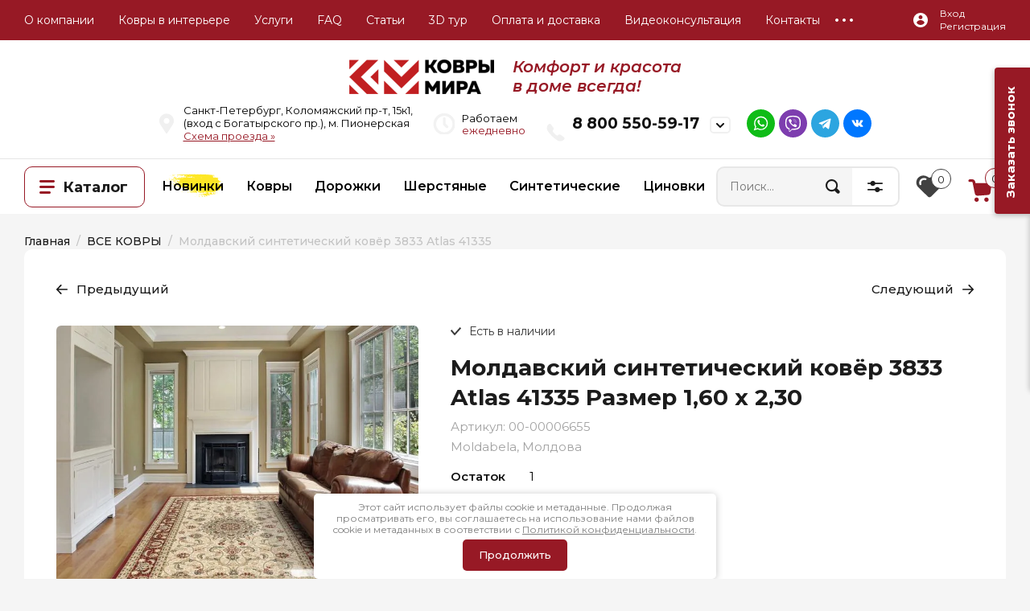

--- FILE ---
content_type: text/html; charset=utf-8
request_url: https://kovry-mira.ru/kover-8525-atlas-41334
body_size: 48394
content:

	<!doctype html>
<html lang="ru">

<head>

<meta charset="utf-8">
	<meta name="robots" content="all"/>

	<title>Ковер 3833 Atlas 41335 1,60 х 2,30 м Атлас купить в Спб, цены и фото</title>
<!-- assets.top -->
<script src="/g/libs/nocopy/1.0.0/nocopy.for.all.js" type="text/javascript" ></script>
<meta property="og:title" content="Ковер 3833 Atlas 41335 1,60 х 2,30 м Атлас"/>
<meta name="twitter:title" content="Ковер 3833 Atlas 41335 1,60 х 2,30 м Атлас"/>
<meta property="og:description" content="Ковер 3833 Atlas 41335 в интернет-магазине по выгодной цене. Доставка по Санкт-Петербургу. Товар в наличии."/>
<meta name="twitter:description" content="Ковер 3833 Atlas 41335 в интернет-магазине по выгодной цене. Доставка по Санкт-Петербургу. Товар в наличии."/>
<meta property="og:image" content="https://kovry-mira.ru/thumb/2/mPUKhC0Zpnane64UwIKzoA/350r350/d/00_3833_1_41335-min_p659-vi1.jpg"/>
<meta name="twitter:image" content="https://kovry-mira.ru/thumb/2/mPUKhC0Zpnane64UwIKzoA/350r350/d/00_3833_1_41335-min_p659-vi1.jpg"/>
<meta property="og:image:type" content="image/jpeg"/>
<meta property="og:image:width" content="350"/>
<meta property="og:image:height" content="350"/>
<meta property="og:type" content="website"/>
<meta property="og:url" content="https://kovry-mira.ru/kover-8525-atlas-41334"/>
<meta property="og:site_name" content="Комфорт и Красота в Доме всегда!"/>
<meta name="twitter:card" content="summary"/>
<!-- /assets.top -->

	<meta name="description" content="Ковер 3833 Atlas 41335 в интернет-магазине по выгодной цене. Доставка по Санкт-Петербургу. Товар в наличии.">

	<meta name="keywords" content="Ковры коллекции Атлас, Молдавские ковры купить">
<meta name="SKYPE_TOOLBAR" content="SKYPE_TOOLBAR_PARSER_COMPATIBLE">
<meta name="viewport" content="width=device-width, initial-scale=1.0, maximum-scale=1.0, user-scalable=no">
<meta name="format-detection" content="telephone=no">

<link rel="preconnect" href="https://kovry-mira.ru/kover-8525-atlas-41334" />
<link rel="dns-prefetch" href="https://kovry-mira.ru/kover-8525-atlas-41334" />


<!-- JQuery -->
<script src="/g/libs/jquery/2.2.4/jquery-2.2.4.min.js" charset="utf-8"></script>
<!-- JQuery -->

<!-- Common js -->
    <link rel="canonical" href="https://kovry-mira.ru/kover-8525-atlas-41334">
<meta name='wmail-verification' content='2b5c4b8769b5f1e7e05019b15c6e9138' />
<meta name="yandex-verification" content="462ad7b60590f249" />
<meta name="yandex-verification" content="fefae47298c7f53a" />
<meta name="google-site-verification" content="sBs2yxbEoHIi3G6CXiScJP9D5vVpwBkVOlR5txZileY" />
<link rel='stylesheet' type='text/css' href='/shared/highslide-4.1.13/highslide.min.css'/>
<script type='text/javascript' src='/shared/highslide-4.1.13/highslide-full.packed.js'></script>
<script type='text/javascript'>
hs.graphicsDir = '/shared/highslide-4.1.13/graphics/';
hs.outlineType = null;
hs.showCredits = false;
hs.lang={cssDirection:'ltr',loadingText:'Загрузка...',loadingTitle:'Кликните чтобы отменить',focusTitle:'Нажмите чтобы перенести вперёд',fullExpandTitle:'Увеличить',fullExpandText:'Полноэкранный',previousText:'Предыдущий',previousTitle:'Назад (стрелка влево)',nextText:'Далее',nextTitle:'Далее (стрелка вправо)',moveTitle:'Передвинуть',moveText:'Передвинуть',closeText:'Закрыть',closeTitle:'Закрыть (Esc)',resizeTitle:'Восстановить размер',playText:'Слайд-шоу',playTitle:'Слайд-шоу (пробел)',pauseText:'Пауза',pauseTitle:'Приостановить слайд-шоу (пробел)',number:'Изображение %1/%2',restoreTitle:'Нажмите чтобы посмотреть картинку, используйте мышь для перетаскивания. Используйте клавиши вперёд и назад'};</script>

<!-- 46b9544ffa2e5e73c3c971fe2ede35a5 -->
<script type='text/javascript' src='/shared/s3/js/lang/ru.js'></script>
<script type='text/javascript' src='/shared/s3/js/common.min.js'></script>
<link rel='stylesheet' type='text/css' href='/shared/s3/css/calendar.css' /><link rel="icon" href="/favicon.png" type="image/png">
<link rel="apple-touch-icon" href="/touch-icon-iphone.png">
<link rel="apple-touch-icon" sizes="76x76" href="/touch-icon-ipad.png">
<link rel="apple-touch-icon" sizes="120x120" href="/touch-icon-iphone-retina.png">
<link rel="apple-touch-icon" sizes="152x152" href="/touch-icon-ipad-retina.png">
<meta name="msapplication-TileImage" content="/touch-w8-mediumtile.png"/>
<meta name="msapplication-square70x70logo" content="/touch-w8-smalltile.png" />
<meta name="msapplication-square150x150logo" content="/touch-w8-mediumtile.png" />
<meta name="msapplication-wide310x150logo" content="/touch-w8-widetile.png" />
<meta name="msapplication-square310x310logo" content="/touch-w8-largetile.png" />

<!--s3_require-->
<link rel="stylesheet" href="/g/basestyle/1.0.1/user/user.css" type="text/css"/>
<link rel="stylesheet" href="/g/basestyle/1.0.1/user/user.blue.css" type="text/css"/>
<script type="text/javascript" src="/g/basestyle/1.0.1/user/user.js" async></script>
<!--/s3_require-->

<!--s3_goal-->
<script src="/g/s3/goal/1.0.0/s3.goal.js"></script>
<script>new s3.Goal({map:{"370301":{"goal_id":"370301","object_id":"55176621","event":"submit","system":"metrika","label":"zayavka","code":"anketa"}}, goals: [], ecommerce:[{"ecommerce":{"detail":{"products":[{"id":"1292221101","name":"Молдавский синтетический ковёр 3833 Atlas 41335","price":12900,"brand":"Moldabela, Молдова","category":"ВСЕ КОВРЫ/Синтетические ковры/Прямоугольные ковры/Бренд MOLDABELA/Atlas"}]}}}]});</script>
<!--/s3_goal-->
<!-- Common js -->

<!-- Shop init -->
			
		
		
		
			<link rel="stylesheet" type="text/css" href="/g/shop2v2/default/css/theme.less.css">		
			<script type="text/javascript" src="/g/printme.js"></script>
		<script type="text/javascript" src="/g/shop2v2/default/js/tpl.js"></script>
		<script type="text/javascript" src="/g/shop2v2/default/js/baron.min.js"></script>
		
			<script type="text/javascript" src="/g/shop2v2/default/js/shop2.2.js"></script>
		
	<script type="text/javascript">shop2.init({"productRefs": {"1027820701":{"ostatok":{"1":["1292221101"]},"razmer_642":{"213163500":["1292221101"]},"dlina_vse_kovry":{"193554500":["1292221101"]},"shirina_kovry_vse":{"208037900":["1292221101"]},"cvet_vse_kovry":{"193557900":["1292221101"]},"forma_5":{"193563300":["1292221101"]},"vors_vse_kovry":{"211360700":["1292221101"]},"style_vse_kovry":{"193560500":["1292221101"]},"material_vse_kovry":{"232228700":["1292221101"]},"razmer":{"805822821":["1292221101"]},"model_686":{"101501701":["1292221101"]},"kolorit":{"809453821":["1292221101"]},"forma_799":{"805757421":["1292221101"]},"vysota_vorsa_659":{"99035501":["1292221101"]},"plotnost_221":{"130724504":["1292221101"]},"material":{"805827021":["1292221101"]}},"1220540104":{"ostatok":{"1":["1911233505"]},"razmer":{"805822821":["1911233505"]},"vysota_vorsa_659":{"50433209":["1911233505"]},"plotnost_221":{"130724504":["1911233505"]}}},"apiHash": {"getPromoProducts":"546b379bace7a4a2fc5d69919b8a0b5b","getSearchMatches":"fc8f0f6882cd7cfb235bcc4f18d76507","getFolderCustomFields":"e4f1921a192ec2e2fe7855f0bbdcdf68","getProductListItem":"3c6341894ba09db6cfad0d7d7eb274bb","cartAddItem":"3251f05139dc6902ad8281580df59a57","cartRemoveItem":"2fab252ae563901695d8a7593991efa1","cartUpdate":"34719a7193f160ee1724a19f29539e37","cartRemoveCoupon":"877300c9cefd3f63cadf65cc78eca3ac","cartAddCoupon":"191b7e041f65ebbfe7c4c318bd5b81af","deliveryCalc":"29c4fa2ce70098b2bd0917a81aa0ae8a","printOrder":"0dc77f83fe2900b83826367211b638fb","cancelOrder":"26d7ea027939d7f1b520f9fdba992627","cancelOrderNotify":"1ba8c19e00cd9306a633c75713de108f","repeatOrder":"1c042ae38f3f501727248530dbedfbdd","paymentMethods":"e8773818b2f49c59053ce1211fdafa02","compare":"7d64b692a4ad22e21874033754530499"},"hash": null,"verId": 791547,"mode": "product","step": "","uri": "/kovry-mira","IMAGES_DIR": "/d/","my": {"gr_show_nav_btns":true,"gr_filter_sorting_by":"\u0421\u043e\u0440\u0442\u0438\u0440\u043e\u0432\u0430\u0442\u044c \u043f\u043e","gr_by_price_asc":"\u0426\u0435\u043d\u0435 (\u0432\u043e\u0437\u0440\u0430\u0441\u0442\u0430\u043d\u0438\u044e)","gr_by_price_desc":"\u0426\u0435\u043d\u0435 (\u0443\u0431\u044b\u0432\u0430\u043d\u0438\u044e)","gr_by_name_asc":"\u041d\u0430\u0437\u0432\u0430\u043d\u0438\u044e \u043e\u0442 \u0410","gr_by_name_desc":"\u041d\u0430\u0437\u0432\u0430\u043d\u0438\u044e \u043e\u0442 \u042f","show_sections":true,"buy_alias":"\u041a\u0443\u043f\u0438\u0442\u044c","search_form_btn":"\u041d\u0430\u0439\u0442\u0438","not_available_alias":"\u041d\u0435\u0442 \u0432 \u043d\u0430\u043b\u0438\u0447\u0438\u0438","buy_mod":true,"buy_kind":true,"gr_hide_no_amount_rating":true,"on_shop2_btn":true,"gr_auth_placeholder":true,"gr_cart_preview_version":"2.2.110_8","gr_cart_preview_order":"\u041e\u0444\u043e\u0440\u043c\u0438\u0442\u044c","gr_show_collcetions_amount":true,"gr_kinds_slider":true,"gr_cart_titles":true,"gr_filter_remodal":true,"gr_filter_range_slider":false,"gr_search_range_slider":false,"gr_login_placeholered":true,"gr_add_to_compare_text":"\u0421\u0440\u0430\u0432\u043d\u0438\u0442\u044c","gr_search_form_title":"\u0420\u0430\u0441\u0448\u0438\u0440\u0435\u043d\u043d\u044b\u0439 \u043f\u043e\u0438\u0441\u043a","gr_filter_reset_text":"\u041e\u0447\u0438\u0441\u0442\u0438\u0442\u044c","gr_filter_remodal_res":"1360","gr_sorting_no_filter":true,"gr_filter_max_count":"6","gr_filter_select_btn":"\u0415\u0449\u0435","gr_show_more_btn_class":" ","gr_only_filter_result":true,"gr_result_wrap":true,"gr_filter_fount":"\u0422\u043e\u0432\u0430\u0440\u043e\u0432 \u043d\u0430\u0439\u0434\u0435\u043d\u043e:","gr_view_class":" view_click view_opened view-1","gr_folder_items":true,"gr_pagelist_only_icons":true,"gr_h1_in_column":true,"gr_vendor_in_thumbs":true,"gr_tabs_unwrapped":true,"gr_show_titles":true,"gr_cart_auth_remodal":true,"gr_coupon_remodal":true,"gr_cart_reg_placeholder":true,"gr_options_more_btn":"\u0415\u0449\u0435","gr_cart_total_title":"\u0420\u0430\u0441\u0447\u0435\u0442","gr_show_options_text":"\u0412\u0441\u0435 \u043f\u0430\u0440\u0430\u043c\u0435\u0442\u0440\u044b","gr_cart_show_options_text":"\u0412\u0441\u0435 \u043f\u0430\u0440\u0430\u043c\u0435\u0442\u0440\u044b","gr_pluso_title":"\u041f\u043e\u0434\u0435\u043b\u0438\u0442\u044c\u0441\u044f","gr_product_page_version":"global:shop2.2.110_9-product.tpl","gr_collections_item":"global:shop2.2.110_9-product-item-collections.tpl","gr_cart_page_version":"global:shop2.2.110_9-cart.tpl","gr_product_template_name":"shop2.2.110_9-product-list-thumbs.tpl","gr_to_compare_text":"\u0421\u0440\u0430\u0432\u043d\u0438\u0442\u044c","gr_compare_class":" ","gr_product_quick_view":true,"lazy_load_subpages":true,"gr_pagelist_lazy_load":true,"gr_additional_work_btn":true,"gr_buy_btn_data_url":true,"similar":"\u041f\u043e\u0445\u043e\u0436\u0438\u0435 \u0442\u043e\u0432\u0430\u0440\u044b","gr_show_params_in_kinds":true},"shop2_cart_order_payments": 1,"cf_margin_price_enabled": 0,"maps_yandex_key":"","maps_google_key":""});shop2.facets.enabled = true;</script>
<style type="text/css">.product-item-thumb {width: 450px;}.product-item-thumb .product-image, .product-item-simple .product-image {height: 450px;width: 450px;}.product-item-thumb .product-amount .amount-title {width: 354px;}.product-item-thumb .product-price {width: 400px;}.shop2-product .product-side-l {width: 450px;}.shop2-product .product-image {height: 450px;width: 450px;}.shop2-product .product-thumbnails li {width: 140px;height: 140px;}</style>
<!-- Shop init -->






<style>
	.menu-default,.menu-default ul,.menu-default li{padding:0;margin:0;list-style:none}*{box-sizing:border-box}a{text-decoration:underline;color:#971925}a:hover{text-decoration:none}.block_padding{padding:0 30px}@media (max-width: 639px){.block_padding{padding:0 20px}}.block_width{margin:0 auto;max-width:1380px}.site-header .header-top{background:#111}@media (max-width: 1260px){.site-header .header-top{display:none}}.site-header .header-top__inner{height:55px;display:flex;align-items:center}.site-header .header-top__left{width:calc(100% - 210px)}.site-header .menu-top{position:relative;z-index:4;font-size:0;margin-left:-15px}.site-header .menu-top > li{display:inline-block;vertical-align:top;position:relative}.site-header .menu-top > li > a{color:#838383;display:block;font-size:14px;font-weight:400;padding:0 15px;line-height:55px;text-decoration:none;transition:all .2s}.site-header .menu-top > li > a:hover{color:#fff}.site-header .menu-top > li ul{position:absolute;top:100%;left:15px;width:252px;display:none;background:#fff;padding:30px 0;border-radius:0 0 10px 10px;box-shadow:0 14px 20px 0 rgba(0,0,0,0.05)}.site-header .menu-top > li ul:before{position:absolute;left:34px;top:-8px;content:'';border-top:none;border-bottom:8px solid #fff;border-left:8px solid transparent;border-right:8px solid transparent}.site-header .menu-top > li ul li{position:relative}.site-header .menu-top > li ul li:before{position:absolute;content:'';top:0;left:30px;right:30px;border-top:1px solid rgba(0,0,0,0.04)}.site-header .menu-top > li ul li:last-child:after{position:absolute;content:'';bottom:0;left:30px;right:30px;border-top:1px solid rgba(0,0,0,0.04)}.site-header .menu-top > li ul li a{display:block;font-weight:400;font-size:14px;color:#1c1c1c;padding:14px 30px;text-decoration:none;transition:all .2s}.site-header .menu-top > li ul li a:hover{color:#971925}.block_padding{padding:0 30px}@media (max-width: 639px){.block_padding{padding:0 20px}}.block_width{margin:0 auto;max-width:1380px}.site-header .header-top{background:#111}@media (max-width: 1260px){.site-header .header-top{display:none}}.site-header .header-top__inner{height:55px;display:flex;align-items:center}.site-header .header-top__left{width:calc(100% - 210px)}.site-header .menu-top{position:relative;z-index:4;font-size:0;margin-left:-15px}.site-header .menu-top > li{display:inline-block;vertical-align:top;position:relative}.site-header .menu-top > li > a{color:#838383;display:block;font-size:14px;font-weight:400;padding:0 15px;line-height:55px;text-decoration:none;transition:all .2s}.site-header .menu-top > li > a:hover{color:#fff}.site-header .menu-top > li ul{position:absolute;top:100%;left:15px;width:252px;display:none;background:#fff;padding:30px 0;border-radius:0 0 10px 10px;box-shadow:0 14px 20px 0 rgba(0,0,0,0.05)}.site-header .menu-top > li ul:before{position:absolute;left:34px;top:-8px;content:'';border-top:none;border-bottom:8px solid #fff;border-left:8px solid transparent;border-right:8px solid transparent}.site-header .menu-top > li ul li{position:relative}.site-header .menu-top > li ul li:before{position:absolute;content:'';top:0;left:30px;right:30px;border-top:1px solid rgba(0,0,0,0.04)}.site-header .menu-top > li ul li:last-child:after{position:absolute;content:'';bottom:0;left:30px;right:30px;border-top:1px solid rgba(0,0,0,0.04)}.site-header .menu-top > li ul li a{display:block;font-weight:400;font-size:14px;color:#1c1c1c;padding:14px 30px;text-decoration:none;transition:all .2s}.site-header .menu-top > li ul li a:hover{color:#971925}.site-header .menu-top > li > a{color:#fff}.site-header .header-top{background:#971925!important}.site-header .menu-top > li > a{color:#fff!important}body .site-header .header-top__left{width:100%}body .site-header .menu-top{z-index:20}body .site-header .menu-top > li ul{box-shadow:0 14px 20px 0 rgba(0,0,0,0.3)}.block_padding{padding:0 30px}@media (max-width: 639px){.block_padding{padding:0 20px}}.block_width{margin:0 auto;max-width:1380px}.site-header .header-bottom__inner{display:flex;align-items:center;padding-top:30px;padding-bottom:30px}@media (max-width: 767px){.site-header .header-bottom__inner{display:block;text-align:center}}.site-header .header-bottom__left{width:480px}@media (max-width: 1023px){.site-header .header-bottom__left{width:460px}}@media (max-width: 767px){.site-header .header-bottom__left{width:100%}}.site-header .header-bottom__right{padding-left:20px;width:calc(100% - 480px)}@media (max-width: 1260px){.site-header .header-bottom__right{padding:0;text-align:right;width:calc(100% - 460px)}}@media (max-width: 767px){.site-header .header-bottom__right{width:100%;padding:0;text-align:center;display:none}}.site-header .site-info{font-size:0}.site-header .site-info__logo{display:inline-block;vertical-align:middle}.site-header .site-info__logo + .site-info__body{margin-left:20px}@media (max-width: 767px){.site-header .site-info__logo + .site-info__body{margin:20px 0 0;display:block}}.site-header .site-info__body{display:inline-block;vertical-align:middle}.site-header .site-info__name{color:#1c1c1c;font-size:27px;font-weight:700;line-height:1}@media (max-width: 767px){.site-header .site-info__name{font-size:23px}}.site-header .mobile-contacts-btn{position:relative;width:227px;height:60px;display:none;color:#1c1c1c;line-height:1;font-size:17px;font-weight:600;padding-top:21px;padding-left:63px;border-radius:10px;text-align:left;box-shadow:inset 0 0 0 2px rgba(0,0,0,0.06)}@media (max-width: 1260px){.site-header .mobile-contacts-btn{display:inline-block}}.site-header .mobile-contacts-btn:after{position:absolute;content:'';right:19px;top:19px;width:31px;height:22px;border-radius:5px;background:url(data:image/svg+xml,%3Csvg%20version%3D%221.1%22%20baseProfile%3D%22full%22%20xmlns%3D%22http%3A%2F%2Fwww.w3.org%2F2000%2Fsvg%22%20xmlns%3Axlink%3D%22http%3A%2F%2Fwww.w3.org%2F1999%2Fxlink%22%20xmlns%3Aev%3D%22http%3A%2F%2Fwww.w3.org%2F2001%2Fxml-events%22%20xml%3Aspace%3D%22preserve%22%20x%3D%220px%22%20y%3D%220px%22%20width%3D%2211px%22%20height%3D%226px%22%20%20viewBox%3D%220%200%2011%206%22%20preserveAspectRatio%3D%22none%22%20shape-rendering%3D%22geometricPrecision%22%3E%3Cpath%20fill%3D%22%23111111%22%20d%3D%22M4.620%2C5.909%20C4.495%2C5.859%204.379%2C5.786%204.278%2C5.685%20L0.313%2C1.708%20C-0.079%2C1.314%20-0.079%2C0.676%200.313%2C0.283%20C0.706%2C-0.111%201.342%2C-0.111%201.735%2C0.283%20L5.031%2C3.590%20L8.296%2C0.314%20C8.689%2C-0.080%209.325%2C-0.080%209.718%2C0.314%20C10.110%2C0.707%2010.110%2C1.345%209.718%2C1.739%20L5.753%2C5.716%20C5.446%2C6.025%204.993%2C6.083%204.620%2C5.909%20Z%22%2F%3E%3C%2Fsvg%3E) 50% no-repeat #f5f5f5}.site-header .mobile-contacts-btn:before{position:absolute;content:'';left:24px;top:21px;width:18px;height:18px;background:url(data:image/svg+xml,%3Csvg%20version%3D%221.1%22%20baseProfile%3D%22full%22%20xmlns%3D%22http%3A%2F%2Fwww.w3.org%2F2000%2Fsvg%22%20xmlns%3Axlink%3D%22http%3A%2F%2Fwww.w3.org%2F1999%2Fxlink%22%20xmlns%3Aev%3D%22http%3A%2F%2Fwww.w3.org%2F2001%2Fxml-events%22%20xml%3Aspace%3D%22preserve%22%20x%3D%220px%22%20y%3D%220px%22%20width%3D%2218px%22%20height%3D%2218px%22%20%20viewBox%3D%220%200%2018%2018%22%20preserveAspectRatio%3D%22none%22%20shape-rendering%3D%22geometricPrecision%22%3E%22%3Cpath%20fill%3D%22%23971925%22%20d%3D%22M1.556%2C0.619%20L1.673%2C0.502%20C2.436%2C-0.262%203.704%2C-0.151%204.323%2C0.734%20L6.681%2C4.103%20C7.164%2C4.794%207.082%2C5.732%206.486%2C6.328%20L6.343%2C6.471%20C5.917%2C6.897%205.820%2C7.562%206.130%2C8.078%20C7.078%2C9.660%208.343%2C10.925%209.924%2C11.873%20C10.440%2C12.184%2011.105%2C12.087%2011.531%2C11.661%20L11.674%2C11.517%20C12.270%2C10.921%2013.207%2C10.839%2013.897%2C11.322%20L17.266%2C13.681%20C18.150%2C14.301%2018.261%2C15.569%2017.498%2C16.332%20L17.381%2C16.449%20C15.627%2C18.204%2012.892%2C18.508%2010.792%2C17.188%20C6.707%2C14.622%203.382%2C11.296%200.817%2C7.210%20C-0.503%2C5.109%20-0.198%2C2.373%201.556%2C0.619%20Z%22%2F%3E%3C%2Fsvg%3E) 0 0 no-repeat}@media (max-width: 1260px){.site-header .top-contacts{display:none}}.site-header .top-contacts__body{display:flex;align-items:center;width:728px;margin-left:auto}@media (max-width: 1340px){.site-header .top-contacts__body{width:100%}}.site-header .top-address{position:relative;width:250px;margin-right:auto;padding-left:47px;color:#111;font-size:15px;line-height:23px}.site-header .top-address:before{position:absolute;content:'';top:0;left:0;width:19px;height:25px;background:url(data:image/svg+xml,%3Csvg%20version%3D%221.1%22%20baseProfile%3D%22full%22%20xmlns%3D%22http%3A%2F%2Fwww.w3.org%2F2000%2Fsvg%22%20xmlns%3Axlink%3D%22http%3A%2F%2Fwww.w3.org%2F1999%2Fxlink%22%20xmlns%3Aev%3D%22http%3A%2F%2Fwww.w3.org%2F2001%2Fxml-events%22%20xml%3Aspace%3D%22preserve%22%20x%3D%220px%22%20y%3D%220px%22%20width%3D%2219px%22%20height%3D%2225px%22%20%20viewBox%3D%220%200%2019%2025%22%20preserveAspectRatio%3D%22none%22%20shape-rendering%3D%22geometricPrecision%22%3E%3Cpath%20fill%3D%22%23f0f0f0%22%20d%3D%22M8.524%2C0.367%20C4.146%2C0.597%200.498%2C4.014%200.045%2C8.328%20C-0.182%2C10.478%200.370%2C12.484%201.446%2C14.126%20L8.138%2C24.510%20C8.545%2C25.141%209.472%2C25.141%209.879%2C24.510%20L16.570%2C14.126%20C17.487%2C12.731%2018.023%2C11.068%2018.023%2C9.283%20C18.023%2C4.194%2013.722%2C0.099%208.524%2C0.367%20ZM9.008%2C12.926%20C7.015%2C12.926%205.403%2C11.320%205.403%2C9.334%20C5.403%2C7.349%207.015%2C5.743%209.008%2C5.743%20C11.002%2C5.743%2012.614%2C7.349%2012.614%2C9.334%20C12.614%2C11.320%2011.002%2C12.926%209.008%2C12.926%20Z%22%2F%3E%3C%2Fsvg%3E) 0 0 no-repeat}.site-header .top-phones{max-width:320px}.site-header .top-phones__btn{position:absolute;right:0;top:4px;width:26px;height:21px;cursor:pointer;border-radius:5px;box-shadow:inset 0 0 0 2px rgba(0,0,0,0.06);background:url(data:image/svg+xml,%3Csvg%20version%3D%221.1%22%20baseProfile%3D%22full%22%20xmlns%3D%22http%3A%2F%2Fwww.w3.org%2F2000%2Fsvg%22%20xmlns%3Axlink%3D%22http%3A%2F%2Fwww.w3.org%2F1999%2Fxlink%22%20xmlns%3Aev%3D%22http%3A%2F%2Fwww.w3.org%2F2001%2Fxml-events%22%20xml%3Aspace%3D%22preserve%22%20x%3D%220px%22%20y%3D%220px%22%20width%3D%2211px%22%20height%3D%226px%22%20%20viewBox%3D%220%200%2011%206%22%20preserveAspectRatio%3D%22none%22%20shape-rendering%3D%22geometricPrecision%22%3E%3Cpath%20fill%3D%22%23111111%22%20d%3D%22M4.620%2C5.909%20C4.495%2C5.859%204.379%2C5.786%204.278%2C5.685%20L0.313%2C1.708%20C-0.079%2C1.314%20-0.079%2C0.676%200.313%2C0.283%20C0.706%2C-0.111%201.342%2C-0.111%201.735%2C0.283%20L5.031%2C3.590%20L8.296%2C0.314%20C8.689%2C-0.080%209.325%2C-0.080%209.718%2C0.314%20C10.110%2C0.707%2010.110%2C1.345%209.718%2C1.739%20L5.753%2C5.716%20C5.446%2C6.025%204.993%2C6.083%204.620%2C5.909%20Z%22%2F%3E%3C%2Fsvg%3E) 50% no-repeat}.site-header .top-phones__inner{position:relative;padding-left:52px}.site-header .top-phones__inner.has_btn .top-phones__body{padding-right:39px}.site-header .top-phones__inner:before{position:absolute;content:'';top:5px;left:0;width:23px;height:22px;background:url(data:image/svg+xml,%3Csvg%20version%3D%221.1%22%20baseProfile%3D%22full%22%20xmlns%3D%22http%3A%2F%2Fwww.w3.org%2F2000%2Fsvg%22%20xmlns%3Axlink%3D%22http%3A%2F%2Fwww.w3.org%2F1999%2Fxlink%22%20xmlns%3Aev%3D%22http%3A%2F%2Fwww.w3.org%2F2001%2Fxml-events%22%20xml%3Aspace%3D%22preserve%22%20x%3D%220px%22%20y%3D%220px%22%20width%3D%2223px%22%20height%3D%2222px%22%20%20viewBox%3D%220%200%2023%2022%22%20preserveAspectRatio%3D%22none%22%20shape-rendering%3D%22geometricPrecision%22%3E%3Cpath%20fill%3D%22%23f0f0f0%22%20d%3D%22M2.490%2C0.773%20L2.632%2C0.633%20C3.563%2C-0.282%205.108%2C-0.149%205.862%2C0.911%20L8.736%2C4.947%20C9.325%2C5.774%209.224%2C6.897%208.499%2C7.612%20L8.324%2C7.784%20C7.805%2C8.293%207.687%2C9.091%208.064%2C9.709%20C9.221%2C11.603%2010.762%2C13.119%2012.688%2C14.255%20C13.317%2C14.626%2014.127%2C14.510%2014.647%2C14.000%20L14.821%2C13.828%20C15.547%2C13.114%2016.690%2C13.016%2017.531%2C13.595%20L21.636%2C16.420%20C22.714%2C17.162%2022.850%2C18.681%2021.919%2C19.596%20L21.777%2C19.736%20C19.639%2C21.837%2016.307%2C22.202%2013.747%2C20.622%20C8.768%2C17.547%204.716%2C13.563%201.589%2C8.668%20C-0.019%2C6.151%200.352%2C2.875%202.490%2C0.773%20Z%22%2F%3E%3C%2Fsvg%3E) 0 0 no-repeat}.site-header .top-phones__body{color:#111;font-size:23px;font-weight:700}.site-header .top-phones__body a{color:inherit;text-decoration:none}.site-header .top-phones__desc{color:#111;font-size:13px;font-weight:400;text-align:right}.site-header .top-popup-form{position:relative;width:25px;height:19px;cursor:pointer;margin-left:60px;background:url(data:image/svg+xml,%3Csvg%20version%3D%221.1%22%20baseProfile%3D%22full%22%20xmlns%3D%22http%3A%2F%2Fwww.w3.org%2F2000%2Fsvg%22%20xmlns%3Axlink%3D%22http%3A%2F%2Fwww.w3.org%2F1999%2Fxlink%22%20xmlns%3Aev%3D%22http%3A%2F%2Fwww.w3.org%2F2001%2Fxml-events%22%20xml%3Aspace%3D%22preserve%22%20x%3D%220px%22%20y%3D%220px%22%20width%3D%2225px%22%20height%3D%2219px%22%20%20viewBox%3D%220%200%2025%2019%22%20preserveAspectRatio%3D%22none%22%20shape-rendering%3D%22geometricPrecision%22%3E%22%3Cpath%20fill%3D%22%23971925%22%20d%3D%22M22.401%2C0.340%20L2.646%2C0.340%20C1.211%2C0.340%200.047%2C1.485%200.047%2C2.895%20L0.047%2C16.185%20C0.047%2C17.596%201.211%2C18.741%202.646%2C18.741%20L22.401%2C18.741%20C23.835%2C18.741%2025.000%2C17.596%2025.000%2C16.185%20L25.000%2C2.895%20C25.000%2C1.485%2023.835%2C0.340%2022.401%2C0.340%20ZM21.428%2C5.272%20L14.587%2C9.898%20C13.969%2C10.317%2013.246%2C10.522%2012.523%2C10.522%20C11.801%2C10.522%2011.078%2C10.317%2010.459%2C9.898%20L3.618%2C5.272%20C3.145%2C4.951%203.025%2C4.317%203.348%2C3.851%20C3.675%2C3.386%204.320%2C3.269%204.793%2C3.585%20L11.639%2C8.211%20C12.170%2C8.569%2012.877%2C8.569%2013.407%2C8.211%20L20.254%2C3.585%20C20.726%2C3.269%2021.371%2C3.386%2021.699%2C3.851%20C22.021%2C4.317%2021.901%2C4.951%2021.428%2C5.272%20Z%22%2F%3E%3C%2Fsvg%3E) 50% no-repeat}.block_padding{padding:0 30px}@media (max-width: 639px){.block_padding{padding:0 20px}}.block_width{margin:0 auto;max-width:1380px}.site-header .header-bottom__inner{display:flex;align-items:center;padding-top:30px;padding-bottom:30px}@media (max-width: 767px){.site-header .header-bottom__inner{display:block;text-align:center}}.site-header .header-bottom__left{width:480px}@media (max-width: 1023px){.site-header .header-bottom__left{width:460px}}@media (max-width: 767px){.site-header .header-bottom__left{width:100%}}.site-header .header-bottom__right{padding-left:20px;width:calc(100% - 480px)}@media (max-width: 1260px){.site-header .header-bottom__right{padding:0;text-align:right;width:calc(100% - 460px)}}@media (max-width: 767px){.site-header .header-bottom__right{width:100%;padding:0;text-align:center;display:none}}.site-header .site-info{font-size:0}.site-header .site-info__logo{display:inline-block;vertical-align:middle}.site-header .site-info__logo + .site-info__body{margin-left:20px}@media (max-width: 767px){.site-header .site-info__logo + .site-info__body{margin:20px 0 0;display:block}}.site-header .site-info__body{display:inline-block;vertical-align:middle}.site-header .site-info__name{color:#1c1c1c;font-size:27px;font-weight:700;line-height:1}@media (max-width: 767px){.site-header .site-info__name{font-size:23px}}.site-header .mobile-contacts-btn{position:relative;width:227px;height:60px;display:none;color:#1c1c1c;line-height:1;font-size:17px;font-weight:600;padding-top:21px;padding-left:63px;border-radius:10px;text-align:left;box-shadow:inset 0 0 0 2px rgba(0,0,0,0.06)}@media (max-width: 1260px){.site-header .mobile-contacts-btn{display:inline-block}}.site-header .mobile-contacts-btn:after{position:absolute;content:'';right:19px;top:19px;width:31px;height:22px;border-radius:5px;background:url(data:image/svg+xml,%3Csvg%20version%3D%221.1%22%20baseProfile%3D%22full%22%20xmlns%3D%22http%3A%2F%2Fwww.w3.org%2F2000%2Fsvg%22%20xmlns%3Axlink%3D%22http%3A%2F%2Fwww.w3.org%2F1999%2Fxlink%22%20xmlns%3Aev%3D%22http%3A%2F%2Fwww.w3.org%2F2001%2Fxml-events%22%20xml%3Aspace%3D%22preserve%22%20x%3D%220px%22%20y%3D%220px%22%20width%3D%2211px%22%20height%3D%226px%22%20%20viewBox%3D%220%200%2011%206%22%20preserveAspectRatio%3D%22none%22%20shape-rendering%3D%22geometricPrecision%22%3E%3Cpath%20fill%3D%22%23111111%22%20d%3D%22M4.620%2C5.909%20C4.495%2C5.859%204.379%2C5.786%204.278%2C5.685%20L0.313%2C1.708%20C-0.079%2C1.314%20-0.079%2C0.676%200.313%2C0.283%20C0.706%2C-0.111%201.342%2C-0.111%201.735%2C0.283%20L5.031%2C3.590%20L8.296%2C0.314%20C8.689%2C-0.080%209.325%2C-0.080%209.718%2C0.314%20C10.110%2C0.707%2010.110%2C1.345%209.718%2C1.739%20L5.753%2C5.716%20C5.446%2C6.025%204.993%2C6.083%204.620%2C5.909%20Z%22%2F%3E%3C%2Fsvg%3E) 50% no-repeat #f5f5f5}.site-header .mobile-contacts-btn:before{position:absolute;content:'';left:24px;top:21px;width:18px;height:18px;background:url(data:image/svg+xml,%3Csvg%20version%3D%221.1%22%20baseProfile%3D%22full%22%20xmlns%3D%22http%3A%2F%2Fwww.w3.org%2F2000%2Fsvg%22%20xmlns%3Axlink%3D%22http%3A%2F%2Fwww.w3.org%2F1999%2Fxlink%22%20xmlns%3Aev%3D%22http%3A%2F%2Fwww.w3.org%2F2001%2Fxml-events%22%20xml%3Aspace%3D%22preserve%22%20x%3D%220px%22%20y%3D%220px%22%20width%3D%2218px%22%20height%3D%2218px%22%20%20viewBox%3D%220%200%2018%2018%22%20preserveAspectRatio%3D%22none%22%20shape-rendering%3D%22geometricPrecision%22%3E%22%3Cpath%20fill%3D%22%23971925%22%20d%3D%22M1.556%2C0.619%20L1.673%2C0.502%20C2.436%2C-0.262%203.704%2C-0.151%204.323%2C0.734%20L6.681%2C4.103%20C7.164%2C4.794%207.082%2C5.732%206.486%2C6.328%20L6.343%2C6.471%20C5.917%2C6.897%205.820%2C7.562%206.130%2C8.078%20C7.078%2C9.660%208.343%2C10.925%209.924%2C11.873%20C10.440%2C12.184%2011.105%2C12.087%2011.531%2C11.661%20L11.674%2C11.517%20C12.270%2C10.921%2013.207%2C10.839%2013.897%2C11.322%20L17.266%2C13.681%20C18.150%2C14.301%2018.261%2C15.569%2017.498%2C16.332%20L17.381%2C16.449%20C15.627%2C18.204%2012.892%2C18.508%2010.792%2C17.188%20C6.707%2C14.622%203.382%2C11.296%200.817%2C7.210%20C-0.503%2C5.109%20-0.198%2C2.373%201.556%2C0.619%20Z%22%2F%3E%3C%2Fsvg%3E) 0 0 no-repeat}@media (max-width: 1260px){.site-header .top-contacts{display:none}}.site-header .top-contacts__body{display:flex;align-items:center;width:728px;margin-left:auto}@media (max-width: 1340px){.site-header .top-contacts__body{width:100%}}.site-header .top-address{position:relative;width:250px;margin-right:auto;padding-left:47px;color:#111;font-size:15px;line-height:23px}.site-header .top-address:before{position:absolute;content:'';top:0;left:0;width:19px;height:25px;background:url(data:image/svg+xml,%3Csvg%20version%3D%221.1%22%20baseProfile%3D%22full%22%20xmlns%3D%22http%3A%2F%2Fwww.w3.org%2F2000%2Fsvg%22%20xmlns%3Axlink%3D%22http%3A%2F%2Fwww.w3.org%2F1999%2Fxlink%22%20xmlns%3Aev%3D%22http%3A%2F%2Fwww.w3.org%2F2001%2Fxml-events%22%20xml%3Aspace%3D%22preserve%22%20x%3D%220px%22%20y%3D%220px%22%20width%3D%2219px%22%20height%3D%2225px%22%20%20viewBox%3D%220%200%2019%2025%22%20preserveAspectRatio%3D%22none%22%20shape-rendering%3D%22geometricPrecision%22%3E%3Cpath%20fill%3D%22%23f0f0f0%22%20d%3D%22M8.524%2C0.367%20C4.146%2C0.597%200.498%2C4.014%200.045%2C8.328%20C-0.182%2C10.478%200.370%2C12.484%201.446%2C14.126%20L8.138%2C24.510%20C8.545%2C25.141%209.472%2C25.141%209.879%2C24.510%20L16.570%2C14.126%20C17.487%2C12.731%2018.023%2C11.068%2018.023%2C9.283%20C18.023%2C4.194%2013.722%2C0.099%208.524%2C0.367%20ZM9.008%2C12.926%20C7.015%2C12.926%205.403%2C11.320%205.403%2C9.334%20C5.403%2C7.349%207.015%2C5.743%209.008%2C5.743%20C11.002%2C5.743%2012.614%2C7.349%2012.614%2C9.334%20C12.614%2C11.320%2011.002%2C12.926%209.008%2C12.926%20Z%22%2F%3E%3C%2Fsvg%3E) 0 0 no-repeat}.site-header .top-phones{max-width:320px}.site-header .top-phones__btn{position:absolute;right:0;top:4px;width:26px;height:21px;cursor:pointer;border-radius:5px;box-shadow:inset 0 0 0 2px rgba(0,0,0,0.06);background:url(data:image/svg+xml,%3Csvg%20version%3D%221.1%22%20baseProfile%3D%22full%22%20xmlns%3D%22http%3A%2F%2Fwww.w3.org%2F2000%2Fsvg%22%20xmlns%3Axlink%3D%22http%3A%2F%2Fwww.w3.org%2F1999%2Fxlink%22%20xmlns%3Aev%3D%22http%3A%2F%2Fwww.w3.org%2F2001%2Fxml-events%22%20xml%3Aspace%3D%22preserve%22%20x%3D%220px%22%20y%3D%220px%22%20width%3D%2211px%22%20height%3D%226px%22%20%20viewBox%3D%220%200%2011%206%22%20preserveAspectRatio%3D%22none%22%20shape-rendering%3D%22geometricPrecision%22%3E%3Cpath%20fill%3D%22%23111111%22%20d%3D%22M4.620%2C5.909%20C4.495%2C5.859%204.379%2C5.786%204.278%2C5.685%20L0.313%2C1.708%20C-0.079%2C1.314%20-0.079%2C0.676%200.313%2C0.283%20C0.706%2C-0.111%201.342%2C-0.111%201.735%2C0.283%20L5.031%2C3.590%20L8.296%2C0.314%20C8.689%2C-0.080%209.325%2C-0.080%209.718%2C0.314%20C10.110%2C0.707%2010.110%2C1.345%209.718%2C1.739%20L5.753%2C5.716%20C5.446%2C6.025%204.993%2C6.083%204.620%2C5.909%20Z%22%2F%3E%3C%2Fsvg%3E) 50% no-repeat}.site-header .top-phones__inner{position:relative;padding-left:52px}.site-header .top-phones__inner.has_btn .top-phones__body{padding-right:39px}.site-header .top-phones__inner:before{position:absolute;content:'';top:5px;left:0;width:23px;height:22px;background:url(data:image/svg+xml,%3Csvg%20version%3D%221.1%22%20baseProfile%3D%22full%22%20xmlns%3D%22http%3A%2F%2Fwww.w3.org%2F2000%2Fsvg%22%20xmlns%3Axlink%3D%22http%3A%2F%2Fwww.w3.org%2F1999%2Fxlink%22%20xmlns%3Aev%3D%22http%3A%2F%2Fwww.w3.org%2F2001%2Fxml-events%22%20xml%3Aspace%3D%22preserve%22%20x%3D%220px%22%20y%3D%220px%22%20width%3D%2223px%22%20height%3D%2222px%22%20%20viewBox%3D%220%200%2023%2022%22%20preserveAspectRatio%3D%22none%22%20shape-rendering%3D%22geometricPrecision%22%3E%3Cpath%20fill%3D%22%23f0f0f0%22%20d%3D%22M2.490%2C0.773%20L2.632%2C0.633%20C3.563%2C-0.282%205.108%2C-0.149%205.862%2C0.911%20L8.736%2C4.947%20C9.325%2C5.774%209.224%2C6.897%208.499%2C7.612%20L8.324%2C7.784%20C7.805%2C8.293%207.687%2C9.091%208.064%2C9.709%20C9.221%2C11.603%2010.762%2C13.119%2012.688%2C14.255%20C13.317%2C14.626%2014.127%2C14.510%2014.647%2C14.000%20L14.821%2C13.828%20C15.547%2C13.114%2016.690%2C13.016%2017.531%2C13.595%20L21.636%2C16.420%20C22.714%2C17.162%2022.850%2C18.681%2021.919%2C19.596%20L21.777%2C19.736%20C19.639%2C21.837%2016.307%2C22.202%2013.747%2C20.622%20C8.768%2C17.547%204.716%2C13.563%201.589%2C8.668%20C-0.019%2C6.151%200.352%2C2.875%202.490%2C0.773%20Z%22%2F%3E%3C%2Fsvg%3E) 0 0 no-repeat}.site-header .top-phones__body{color:#111;font-size:23px;font-weight:700}.site-header .top-phones__body a{color:inherit;text-decoration:none}.site-header .top-phones__desc{color:#111;font-size:13px;font-weight:400;text-align:right}.site-header .top-popup-form{position:relative;width:25px;height:19px;cursor:pointer;margin-left:60px;background:url(data:image/svg+xml,%3Csvg%20version%3D%221.1%22%20baseProfile%3D%22full%22%20xmlns%3D%22http%3A%2F%2Fwww.w3.org%2F2000%2Fsvg%22%20xmlns%3Axlink%3D%22http%3A%2F%2Fwww.w3.org%2F1999%2Fxlink%22%20xmlns%3Aev%3D%22http%3A%2F%2Fwww.w3.org%2F2001%2Fxml-events%22%20xml%3Aspace%3D%22preserve%22%20x%3D%220px%22%20y%3D%220px%22%20width%3D%2225px%22%20height%3D%2219px%22%20%20viewBox%3D%220%200%2025%2019%22%20preserveAspectRatio%3D%22none%22%20shape-rendering%3D%22geometricPrecision%22%3E%22%3Cpath%20fill%3D%22%23971925%22%20d%3D%22M22.401%2C0.340%20L2.646%2C0.340%20C1.211%2C0.340%200.047%2C1.485%200.047%2C2.895%20L0.047%2C16.185%20C0.047%2C17.596%201.211%2C18.741%202.646%2C18.741%20L22.401%2C18.741%20C23.835%2C18.741%2025.000%2C17.596%2025.000%2C16.185%20L25.000%2C2.895%20C25.000%2C1.485%2023.835%2C0.340%2022.401%2C0.340%20ZM21.428%2C5.272%20L14.587%2C9.898%20C13.969%2C10.317%2013.246%2C10.522%2012.523%2C10.522%20C11.801%2C10.522%2011.078%2C10.317%2010.459%2C9.898%20L3.618%2C5.272%20C3.145%2C4.951%203.025%2C4.317%203.348%2C3.851%20C3.675%2C3.386%204.320%2C3.269%204.793%2C3.585%20L11.639%2C8.211%20C12.170%2C8.569%2012.877%2C8.569%2013.407%2C8.211%20L20.254%2C3.585%20C20.726%2C3.269%2021.371%2C3.386%2021.699%2C3.851%20C22.021%2C4.317%2021.901%2C4.951%2021.428%2C5.272%20Z%22%2F%3E%3C%2Fsvg%3E) 50% no-repeat}body .site-header .top-button-form{background:url(data:image/svg+xml,%3Csvg%20version%3D%221.1%22%20baseProfile%3D%22full%22%20xmlns%3D%22http%3A%2F%2Fwww.w3.org%2F2000%2Fsvg%22%20xmlns%3Axlink%3D%22http%3A%2F%2Fwww.w3.org%2F1999%2Fxlink%22%20xmlns%3Aev%3D%22http%3A%2F%2Fwww.w3.org%2F2001%2Fxml-events%22%20xml%3Aspace%3D%22preserve%22%20x%3D%220px%22%20y%3D%220px%22%20width%3D%2223px%22%20height%3D%2222px%22%20%20viewBox%3D%220%200%2023%2022%22%20preserveAspectRatio%3D%22none%22%20shape-rendering%3D%22geometricPrecision%22%3E%22%3Cpath%20fill%3D%22%23971925%22%20d%3D%22M2.490%2C0.773%20L2.632%2C0.633%20C3.563%2C-0.282%205.108%2C-0.149%205.862%2C0.911%20L8.736%2C4.947%20C9.325%2C5.774%209.224%2C6.897%208.499%2C7.612%20L8.324%2C7.784%20C7.805%2C8.293%207.687%2C9.091%208.064%2C9.709%20C9.221%2C11.603%2010.762%2C13.119%2012.688%2C14.255%20C13.317%2C14.626%2014.127%2C14.510%2014.647%2C14.000%20L14.821%2C13.828%20C15.547%2C13.114%2016.690%2C13.016%2017.531%2C13.595%20L21.636%2C16.420%20C22.714%2C17.162%2022.850%2C18.681%2021.919%2C19.596%20L21.777%2C19.736%20C19.639%2C21.837%2016.307%2C22.202%2013.747%2C20.622%20C8.768%2C17.547%204.716%2C13.563%201.589%2C8.668%20C-0.019%2C6.151%200.352%2C2.875%202.490%2C0.773%20Z%22%2F%3E%3C%2Fsvg%3E) left center / contain no-repeat;padding-left:37px}.top-button-form-wrap{width:100%;padding:20px 0 0 52px}.top-button-form{cursor:pointer;padding:0 0 2px 41px;color:#971925;font-size:15px;font-weight:600;background:url(/images/bt.png) 0 0 no-repeat;min-height:20px;display:inline-block}.site-header .header-bottom__left .site-info{display:flex;align-items:center}.site-header .header-bottom__left .site-info .site-info__logo{min-width:180px}.site-header .header-bottom__left .site-info .site-info__name{font-size:22px}@media (max-width: 767px){.site-header .header-bottom__left .site-info{flex-direction:column}.site-header .header-bottom__left .site-info .site-info__name{margin-left:0;margin-bottom:10px}}.top-block__left{position:relative;z-index:6;width:322px;margin-right:30px}@media (max-width: 1260px){.top-block__left{display:none}}.top-block .desktop-folders{position:absolute;left:0;top:0;width:322px;background:#fff;min-height:582px;border-radius:10px;transition:all .2s}.top-block .desktop-folders__title{position:relative;color:#1c1c1c;font-size:24px;font-weight:700;padding:23px 30px 10px 69px}.top-block .desktop-folders__title:before{position:absolute;content:'';left:30px;top:30px;width:19px;height:17px;background:url(data:image/svg+xml,%3Csvg%20version%3D%221.1%22%20baseProfile%3D%22full%22%20xmlns%3D%22http%3A%2F%2Fwww.w3.org%2F2000%2Fsvg%22%20xmlns%3Axlink%3D%22http%3A%2F%2Fwww.w3.org%2F1999%2Fxlink%22%20xmlns%3Aev%3D%22http%3A%2F%2Fwww.w3.org%2F2001%2Fxml-events%22%20xml%3Aspace%3D%22preserve%22%20x%3D%220px%22%20y%3D%220px%22%20width%3D%2219px%22%20height%3D%2217px%22%20%20viewBox%3D%220%200%2019%2017%22%20preserveAspectRatio%3D%22none%22%20shape-rendering%3D%22geometricPrecision%22%3E%22%3Cpath%20fill%3D%22%23971925%22%20d%3D%22M17.500%2C3.000%20L1.500%2C3.000%20C0.671%2C3.000%20-0.000%2C2.328%20-0.000%2C1.500%20C-0.000%2C0.671%200.671%2C-0.000%201.500%2C-0.000%20L17.500%2C-0.000%20C18.328%2C-0.000%2019.000%2C0.671%2019.000%2C1.500%20C19.000%2C2.328%2018.328%2C3.000%2017.500%2C3.000%20ZM1.500%2C7.000%20L17.500%2C7.000%20C18.328%2C7.000%2019.000%2C7.671%2019.000%2C8.500%20C19.000%2C9.328%2018.328%2C10.000%2017.500%2C10.000%20L1.500%2C10.000%20C0.671%2C10.000%20-0.000%2C9.328%20-0.000%2C8.500%20C-0.000%2C7.671%200.671%2C7.000%201.500%2C7.000%20ZM1.500%2C14.000%20L12.500%2C14.000%20C13.328%2C14.000%2014.000%2C14.672%2014.000%2C15.500%20C14.000%2C16.328%2013.328%2C17.000%2012.500%2C17.000%20L1.500%2C17.000%20C0.671%2C17.000%20-0.000%2C16.328%20-0.000%2C15.500%20C-0.000%2C14.672%200.671%2C14.000%201.500%2C14.000%20Z%22%2F%3E%3C%2Fsvg%3E) 0 0 no-repeat}.top-block .desktop-folders .more-folders{position:absolute;left:50%;bottom:0;width:76px;height:38px;overflow:hidden;margin-left:-38px;cursor:pointer;border-radius:50% 50% 0 0}.top-block .desktop-folders .more-folders:hover span{background:#1c1c1c}.top-block .desktop-folders .more-folders:before{position:absolute;left:31px;top:11px;width:14px;height:17px;content:'';background:url(data:image/svg+xml,%3Csvg%20version%3D%221.1%22%20baseProfile%3D%22full%22%20xmlns%3D%22http%3A%2F%2Fwww.w3.org%2F2000%2Fsvg%22%20xmlns%3Axlink%3D%22http%3A%2F%2Fwww.w3.org%2F1999%2Fxlink%22%20xmlns%3Aev%3D%22http%3A%2F%2Fwww.w3.org%2F2001%2Fxml-events%22%20xml%3Aspace%3D%22preserve%22%20x%3D%220px%22%20y%3D%220px%22%20width%3D%2214px%22%20height%3D%2217px%22%20%20viewBox%3D%220%200%2014%2017%22%20preserveAspectRatio%3D%22none%22%20shape-rendering%3D%22geometricPrecision%22%3E%3Cpath%20fill%3D%22%23fff%22%20d%3D%22M8.000%2C1.000%20L8.000%2C13.586%20L12.303%2C9.282%20C12.693%2C8.892%2013.327%2C8.892%2013.717%2C9.282%20C14.108%2C9.673%2014.108%2C10.306%2013.717%2C10.696%20L7.758%2C16.655%20C7.742%2C16.674%207.735%2C16.699%207.717%2C16.717%20C7.519%2C16.915%207.259%2C17.011%207.000%2C17.008%20C6.740%2C17.011%206.480%2C16.915%206.282%2C16.717%20C6.264%2C16.699%206.258%2C16.674%206.241%2C16.655%20L0.282%2C10.696%20C-0.109%2C10.306%20-0.109%2C9.673%200.282%2C9.282%20C0.673%2C8.892%201.306%2C8.892%201.696%2C9.282%20L6.000%2C13.586%20L6.000%2C1.000%20C6.000%2C0.447%206.447%2C-0.000%207.000%2C-0.000%20C7.552%2C-0.000%208.000%2C0.447%208.000%2C1.000%20Z%22%2F%3E%3C%2Fsvg%3E) 0 0 no-repeat}.top-block .desktop-folders .more-folders span{width:76px;height:76px;display:block;border-radius:50%;transition:all .2s;background:rgba(28,28,28,0.1)}.top-block .desktop-folders .site-folders{padding:18px 0 75px}.top-block .desktop-folders .site-folders .parentItem{display:none}.top-block .desktop-folders .site-folders > li{position:relative}.top-block .desktop-folders .site-folders > li.hide_item{display:none}.top-block .desktop-folders .site-folders > li.has > a:before{position:absolute;top:50%;right:30px;width:7px;height:13px;content:'';margin-top:-6.5px;transition:all .2s;background:url(data:image/svg+xml,%3Csvg%20version%3D%221.1%22%20baseProfile%3D%22full%22%20xmlns%3D%22http%3A%2F%2Fwww.w3.org%2F2000%2Fsvg%22%20xmlns%3Axlink%3D%22http%3A%2F%2Fwww.w3.org%2F1999%2Fxlink%22%20xmlns%3Aev%3D%22http%3A%2F%2Fwww.w3.org%2F2001%2Fxml-events%22%20xml%3Aspace%3D%22preserve%22%20x%3D%220px%22%20y%3D%220px%22%20width%3D%227px%22%20height%3D%2213px%22%20%20viewBox%3D%220%200%207%2013%22%20preserveAspectRatio%3D%22none%22%20shape-rendering%3D%22geometricPrecision%22%3E%3Cpath%20opacity%3D%220.102%22%20fill%3D%22%23000%22%20d%3D%22M6.909%2C6.396%20C6.860%2C6.521%206.786%2C6.638%206.685%2C6.739%20L1.708%2C11.717%20C1.314%2C12.110%200.676%2C12.110%200.283%2C11.717%20C-0.111%2C11.323%20-0.111%2C10.685%200.283%2C10.291%20L4.590%2C5.984%20L0.314%2C1.708%20C-0.080%2C1.314%20-0.080%2C0.676%200.314%2C0.283%20C0.707%2C-0.111%201.345%2C-0.111%201.739%2C0.283%20L6.717%2C5.260%20C7.025%2C5.568%207.083%2C6.023%206.909%2C6.396%20Z%22%2F%3E%3C%2Fsvg%3E) 0 0 no-repeat}.top-block .desktop-folders .site-folders > li:before{position:absolute;content:'';top:0;left:30px;right:30px;border-top:1px solid rgba(0,0,0,0.04)}.top-block .desktop-folders .site-folders > li:last-child:after{position:absolute;content:'';bottom:0;left:30px;right:30px;border-top:1px solid rgba(0,0,0,0.04)}.top-block .desktop-folders .site-folders > li > a{color:#1c1c1c;font-size:15px;font-weight:600;display:block;padding:16px 30px 17px;text-decoration:none;transition:all .2s;position:relative}.top-block .desktop-folders .site-folders > li > a:hover{color:#971925}.top-block .desktop-folders .site-folders > li ul{position:absolute;left:100%;top:0;width:322px;background:#fff;border-radius:10px;margin-left:30px;padding:30px 0;margin-top:-30px;box-shadow:0 14px 20px 0 rgba(0,0,0,0.05);display:none}.top-block .desktop-folders .site-folders > li ul:before{position:absolute;right:100%;top:48px;content:'';border-left:none;border-right:8px solid #fff;border-top:8px solid transparent;border-bottom:8px solid transparent}.top-block .desktop-folders .site-folders > li ul li{position:relative}.top-block .desktop-folders .site-folders > li ul li:before{position:absolute;content:'';top:0;left:30px;right:30px;border-top:1px solid rgba(0,0,0,0.04)}.top-block .desktop-folders .site-folders > li ul li:last-child:after{position:absolute;content:'';bottom:0;left:30px;right:30px;border-top:1px solid rgba(0,0,0,0.04)}.top-block .desktop-folders .site-folders > li ul li a{color:#1c1c1c;font-size:15px;font-weight:400;display:block;text-decoration:none;padding:16px 30px 17px}.top-block .desktop-folders .site-folders > li ul li a:hover{color:#971925}.top-block__left{position:relative;z-index:6;width:322px;margin-right:30px}@media (max-width: 1260px){.top-block__left{display:none}}.top-block .desktop-folders{position:absolute;left:0;top:0;width:322px;background:#fff;min-height:582px;border-radius:10px;transition:all .2s}.top-block .desktop-folders__title{position:relative;color:#1c1c1c;font-size:24px;font-weight:700;padding:23px 30px 10px 69px}.top-block .desktop-folders__title:before{position:absolute;content:'';left:30px;top:30px;width:19px;height:17px;background:url(data:image/svg+xml,%3Csvg%20version%3D%221.1%22%20baseProfile%3D%22full%22%20xmlns%3D%22http%3A%2F%2Fwww.w3.org%2F2000%2Fsvg%22%20xmlns%3Axlink%3D%22http%3A%2F%2Fwww.w3.org%2F1999%2Fxlink%22%20xmlns%3Aev%3D%22http%3A%2F%2Fwww.w3.org%2F2001%2Fxml-events%22%20xml%3Aspace%3D%22preserve%22%20x%3D%220px%22%20y%3D%220px%22%20width%3D%2219px%22%20height%3D%2217px%22%20%20viewBox%3D%220%200%2019%2017%22%20preserveAspectRatio%3D%22none%22%20shape-rendering%3D%22geometricPrecision%22%3E%22%3Cpath%20fill%3D%22%23971925%22%20d%3D%22M17.500%2C3.000%20L1.500%2C3.000%20C0.671%2C3.000%20-0.000%2C2.328%20-0.000%2C1.500%20C-0.000%2C0.671%200.671%2C-0.000%201.500%2C-0.000%20L17.500%2C-0.000%20C18.328%2C-0.000%2019.000%2C0.671%2019.000%2C1.500%20C19.000%2C2.328%2018.328%2C3.000%2017.500%2C3.000%20ZM1.500%2C7.000%20L17.500%2C7.000%20C18.328%2C7.000%2019.000%2C7.671%2019.000%2C8.500%20C19.000%2C9.328%2018.328%2C10.000%2017.500%2C10.000%20L1.500%2C10.000%20C0.671%2C10.000%20-0.000%2C9.328%20-0.000%2C8.500%20C-0.000%2C7.671%200.671%2C7.000%201.500%2C7.000%20ZM1.500%2C14.000%20L12.500%2C14.000%20C13.328%2C14.000%2014.000%2C14.672%2014.000%2C15.500%20C14.000%2C16.328%2013.328%2C17.000%2012.500%2C17.000%20L1.500%2C17.000%20C0.671%2C17.000%20-0.000%2C16.328%20-0.000%2C15.500%20C-0.000%2C14.672%200.671%2C14.000%201.500%2C14.000%20Z%22%2F%3E%3C%2Fsvg%3E) 0 0 no-repeat}.top-block .desktop-folders .more-folders{position:absolute;left:50%;bottom:0;width:76px;height:38px;overflow:hidden;margin-left:-38px;cursor:pointer;border-radius:50% 50% 0 0}.top-block .desktop-folders .more-folders:hover span{background:#1c1c1c}.top-block .desktop-folders .more-folders:before{position:absolute;left:31px;top:11px;width:14px;height:17px;content:'';background:url(data:image/svg+xml,%3Csvg%20version%3D%221.1%22%20baseProfile%3D%22full%22%20xmlns%3D%22http%3A%2F%2Fwww.w3.org%2F2000%2Fsvg%22%20xmlns%3Axlink%3D%22http%3A%2F%2Fwww.w3.org%2F1999%2Fxlink%22%20xmlns%3Aev%3D%22http%3A%2F%2Fwww.w3.org%2F2001%2Fxml-events%22%20xml%3Aspace%3D%22preserve%22%20x%3D%220px%22%20y%3D%220px%22%20width%3D%2214px%22%20height%3D%2217px%22%20%20viewBox%3D%220%200%2014%2017%22%20preserveAspectRatio%3D%22none%22%20shape-rendering%3D%22geometricPrecision%22%3E%3Cpath%20fill%3D%22%23fff%22%20d%3D%22M8.000%2C1.000%20L8.000%2C13.586%20L12.303%2C9.282%20C12.693%2C8.892%2013.327%2C8.892%2013.717%2C9.282%20C14.108%2C9.673%2014.108%2C10.306%2013.717%2C10.696%20L7.758%2C16.655%20C7.742%2C16.674%207.735%2C16.699%207.717%2C16.717%20C7.519%2C16.915%207.259%2C17.011%207.000%2C17.008%20C6.740%2C17.011%206.480%2C16.915%206.282%2C16.717%20C6.264%2C16.699%206.258%2C16.674%206.241%2C16.655%20L0.282%2C10.696%20C-0.109%2C10.306%20-0.109%2C9.673%200.282%2C9.282%20C0.673%2C8.892%201.306%2C8.892%201.696%2C9.282%20L6.000%2C13.586%20L6.000%2C1.000%20C6.000%2C0.447%206.447%2C-0.000%207.000%2C-0.000%20C7.552%2C-0.000%208.000%2C0.447%208.000%2C1.000%20Z%22%2F%3E%3C%2Fsvg%3E) 0 0 no-repeat}.top-block .desktop-folders .more-folders span{width:76px;height:76px;display:block;border-radius:50%;transition:all .2s;background:rgba(28,28,28,0.1)}.top-block .desktop-folders .site-folders{padding:18px 0 75px}.top-block .desktop-folders .site-folders .parentItem{display:none}.top-block .desktop-folders .site-folders > li{position:relative}.top-block .desktop-folders .site-folders > li.hide_item{display:none}.top-block .desktop-folders .site-folders > li.has > a:before{position:absolute;top:50%;right:30px;width:7px;height:13px;content:'';margin-top:-6.5px;transition:all .2s;background:url(data:image/svg+xml,%3Csvg%20version%3D%221.1%22%20baseProfile%3D%22full%22%20xmlns%3D%22http%3A%2F%2Fwww.w3.org%2F2000%2Fsvg%22%20xmlns%3Axlink%3D%22http%3A%2F%2Fwww.w3.org%2F1999%2Fxlink%22%20xmlns%3Aev%3D%22http%3A%2F%2Fwww.w3.org%2F2001%2Fxml-events%22%20xml%3Aspace%3D%22preserve%22%20x%3D%220px%22%20y%3D%220px%22%20width%3D%227px%22%20height%3D%2213px%22%20%20viewBox%3D%220%200%207%2013%22%20preserveAspectRatio%3D%22none%22%20shape-rendering%3D%22geometricPrecision%22%3E%3Cpath%20opacity%3D%220.102%22%20fill%3D%22%23000%22%20d%3D%22M6.909%2C6.396%20C6.860%2C6.521%206.786%2C6.638%206.685%2C6.739%20L1.708%2C11.717%20C1.314%2C12.110%200.676%2C12.110%200.283%2C11.717%20C-0.111%2C11.323%20-0.111%2C10.685%200.283%2C10.291%20L4.590%2C5.984%20L0.314%2C1.708%20C-0.080%2C1.314%20-0.080%2C0.676%200.314%2C0.283%20C0.707%2C-0.111%201.345%2C-0.111%201.739%2C0.283%20L6.717%2C5.260%20C7.025%2C5.568%207.083%2C6.023%206.909%2C6.396%20Z%22%2F%3E%3C%2Fsvg%3E) 0 0 no-repeat}.top-block .desktop-folders .site-folders > li:before{position:absolute;content:'';top:0;left:30px;right:30px;border-top:1px solid rgba(0,0,0,0.04)}.top-block .desktop-folders .site-folders > li:last-child:after{position:absolute;content:'';bottom:0;left:30px;right:30px;border-top:1px solid rgba(0,0,0,0.04)}.top-block .desktop-folders .site-folders > li > a{color:#1c1c1c;font-size:15px;font-weight:600;display:block;padding:16px 30px 17px;text-decoration:none;transition:all .2s;position:relative}.top-block .desktop-folders .site-folders > li > a:hover{color:#971925}.top-block .desktop-folders .site-folders > li ul{position:absolute;left:100%;top:0;width:322px;background:#fff;border-radius:10px;margin-left:30px;padding:30px 0;margin-top:-30px;box-shadow:0 14px 20px 0 rgba(0,0,0,0.05);display:none}.top-block .desktop-folders .site-folders > li ul:before{position:absolute;right:100%;top:48px;content:'';border-left:none;border-right:8px solid #fff;border-top:8px solid transparent;border-bottom:8px solid transparent}.top-block .desktop-folders .site-folders > li ul li{position:relative}.top-block .desktop-folders .site-folders > li ul li:before{position:absolute;content:'';top:0;left:30px;right:30px;border-top:1px solid rgba(0,0,0,0.04)}.top-block .desktop-folders .site-folders > li ul li:last-child:after{position:absolute;content:'';bottom:0;left:30px;right:30px;border-top:1px solid rgba(0,0,0,0.04)}.top-block .desktop-folders .site-folders > li ul li a{color:#1c1c1c;font-size:15px;font-weight:400;display:block;text-decoration:none;padding:16px 30px 17px}.top-block .desktop-folders .site-folders > li ul li a:hover{color:#971925}.top-block .desktop-folders .site-folders{padding-bottom:35px}.top-block .desktop-folders .more-folders:hover span{background:#383838!important}.block_event{pointer-events:none}.fixed-panel__inner{display:flex;height:80px;margin:0 auto;max-width:1380px}@media (max-width: 767px){.fixed-panel__inner{height:60px}}.fixed-panel__btn{display:none;position:relative;margin-right:30px;cursor:pointer;color:#1c1c1c;font-size:24px;font-weight:700;line-height:1;width:322px;height:60px;border-radius:10px;padding:17px 0 0 69px;box-shadow:inset 0 0 0 1px rgba(0,0,0,0.06)}@media (max-width: 1260px){.fixed-panel__btn.mobile_btn{display:block}}@media (max-width: 767px){.fixed-panel__btn.mobile_btn{display:none}}@media (max-width: 1260px){.fixed-panel__btn{background:#fff;box-shadow:none;font-size:17px;width:227px;padding:22px 0 0 69px}}@media (max-width: 1023px){.fixed-panel__btn{width:187px;margin-right:20px}}@media (max-width: 767px){.fixed-panel__btn{display:none}}.fixed-panel__btn:before{position:absolute;content:'';left:30px;top:22px;width:19px;height:17px;background:url(data:image/svg+xml,%3Csvg%20version%3D%221.1%22%20baseProfile%3D%22full%22%20xmlns%3D%22http%3A%2F%2Fwww.w3.org%2F2000%2Fsvg%22%20xmlns%3Axlink%3D%22http%3A%2F%2Fwww.w3.org%2F1999%2Fxlink%22%20xmlns%3Aev%3D%22http%3A%2F%2Fwww.w3.org%2F2001%2Fxml-events%22%20xml%3Aspace%3D%22preserve%22%20x%3D%220px%22%20y%3D%220px%22%20width%3D%2219px%22%20height%3D%2217px%22%20%20viewBox%3D%220%200%2019%2017%22%20preserveAspectRatio%3D%22none%22%20shape-rendering%3D%22geometricPrecision%22%3E%22%3Cpath%20fill%3D%22%23971925%22%20d%3D%22M17.500%2C3.000%20L1.500%2C3.000%20C0.671%2C3.000%20-0.000%2C2.328%20-0.000%2C1.500%20C-0.000%2C0.671%200.671%2C-0.000%201.500%2C-0.000%20L17.500%2C-0.000%20C18.328%2C-0.000%2019.000%2C0.671%2019.000%2C1.500%20C19.000%2C2.328%2018.328%2C3.000%2017.500%2C3.000%20ZM1.500%2C7.000%20L17.500%2C7.000%20C18.328%2C7.000%2019.000%2C7.671%2019.000%2C8.500%20C19.000%2C9.328%2018.328%2C10.000%2017.500%2C10.000%20L1.500%2C10.000%20C0.671%2C10.000%20-0.000%2C9.328%20-0.000%2C8.500%20C-0.000%2C7.671%200.671%2C7.000%201.500%2C7.000%20ZM1.500%2C14.000%20L12.500%2C14.000%20C13.328%2C14.000%2014.000%2C14.672%2014.000%2C15.500%20C14.000%2C16.328%2013.328%2C17.000%2012.500%2C17.000%20L1.500%2C17.000%20C0.671%2C17.000%20-0.000%2C16.328%20-0.000%2C15.500%20C-0.000%2C14.672%200.671%2C14.000%201.500%2C14.000%20Z%22%2F%3E%3C%2Fsvg%3E) 0 0 no-repeat}.top-block .search-block{width:calc(100% - 227px - 30px)}@media (max-width: 1260px){.top-block .search-block{width:calc(100% - 30px - 30px - 227px - 227px)}}@media (max-width: 1023px){.top-block .search-block{width:calc(100% - 20px - 20px - 187px - 121px)}}@media (max-width: 767px){.top-block .search-block{width:100%;margin:0 20px}}.top-block .search-block__form{position:relative;width:100%}.top-block .search-block__input{width:100%;height:60px;color:#1c1c1c;font-size:16px;font-weight:400;border-radius:10px;padding:16px 115px 16px 34px;box-shadow:inset 0 0 0 2px rgba(0,0,0,0.06);border:none;outline:none;background:none;transition:all .2s}@media (max-width: 767px){.top-block .search-block__input{height:50px;padding:13px 115px 13px 21px}}.top-block .search-block__input:hover,.top-block .search-block__input:focus{background:#fff}.top-block .search-block__btn{position:absolute;top:2px;right:58px;width:56px;height:56px;cursor:pointer;font-size:0;border-radius:0;padding:0;border:none;outline:none;box-shadow:none;transition:all .2s;background:url(data:image/svg+xml,%3Csvg%20version%3D%221.1%22%20baseProfile%3D%22full%22%20xmlns%3D%22http%3A%2F%2Fwww.w3.org%2F2000%2Fsvg%22%20xmlns%3Axlink%3D%22http%3A%2F%2Fwww.w3.org%2F1999%2Fxlink%22%20xmlns%3Aev%3D%22http%3A%2F%2Fwww.w3.org%2F2001%2Fxml-events%22%20xml%3Aspace%3D%22preserve%22%20x%3D%220px%22%20y%3D%220px%22%20width%3D%2218px%22%20height%3D%2218px%22%20%20viewBox%3D%220%200%2018%2018%22%20preserveAspectRatio%3D%22none%22%20shape-rendering%3D%22geometricPrecision%22%3E%3Cpath%20fill%3D%22%231c1c1c%22%20d%3D%22M17.059%2C14.160%20L14.207%2C11.293%20C14.807%2C10.202%2015.150%2C8.949%2015.150%2C7.615%20C15.150%2C3.408%2011.758%2C-0.003%207.574%2C-0.003%20C3.390%2C-0.003%20-0.002%2C3.408%20-0.002%2C7.615%20C-0.002%2C11.822%203.390%2C15.233%207.574%2C15.233%20C8.900%2C15.233%2010.146%2C14.888%2011.231%2C14.285%20L14.083%2C17.153%20C14.904%2C17.979%2016.237%2C17.979%2017.059%2C17.153%20C17.881%2C16.326%2017.881%2C14.987%2017.059%2C14.160%20ZM2.102%2C7.615%20C2.102%2C4.581%204.556%2C2.113%207.574%2C2.113%20C10.591%2C2.113%2013.045%2C4.581%2013.045%2C7.615%20C13.045%2C10.649%2010.591%2C13.117%207.574%2C13.117%20C4.556%2C13.117%202.102%2C10.649%202.102%2C7.615%20Z%22%2F%3E%3C%2Fsvg%3E) 50% no-repeat}@media (max-width: 767px){.top-block .search-block__btn{width:46px;height:46px;right:46px}}.top-block .search-block__btn:hover{background:url(data:image/svg+xml,%3Csvg%20version%3D%221.1%22%20baseProfile%3D%22full%22%20xmlns%3D%22http%3A%2F%2Fwww.w3.org%2F2000%2Fsvg%22%20xmlns%3Axlink%3D%22http%3A%2F%2Fwww.w3.org%2F1999%2Fxlink%22%20xmlns%3Aev%3D%22http%3A%2F%2Fwww.w3.org%2F2001%2Fxml-events%22%20xml%3Aspace%3D%22preserve%22%20x%3D%220px%22%20y%3D%220px%22%20width%3D%2218px%22%20height%3D%2218px%22%20%20viewBox%3D%220%200%2018%2018%22%20preserveAspectRatio%3D%22none%22%20shape-rendering%3D%22geometricPrecision%22%3E%22%3Cpath%20fill%3D%22%23971925%22%20d%3D%22M17.059%2C14.160%20L14.207%2C11.293%20C14.807%2C10.202%2015.150%2C8.949%2015.150%2C7.615%20C15.150%2C3.408%2011.758%2C-0.003%207.574%2C-0.003%20C3.390%2C-0.003%20-0.002%2C3.408%20-0.002%2C7.615%20C-0.002%2C11.822%203.390%2C15.233%207.574%2C15.233%20C8.900%2C15.233%2010.146%2C14.888%2011.231%2C14.285%20L14.083%2C17.153%20C14.904%2C17.979%2016.237%2C17.979%2017.059%2C17.153%20C17.881%2C16.326%2017.881%2C14.987%2017.059%2C14.160%20ZM2.102%2C7.615%20C2.102%2C4.581%204.556%2C2.113%207.574%2C2.113%20C10.591%2C2.113%2013.045%2C4.581%2013.045%2C7.615%20C13.045%2C10.649%2010.591%2C13.117%207.574%2C13.117%20C4.556%2C13.117%202.102%2C10.649%202.102%2C7.615%20Z%22%2F%3E%3C%2Fsvg%3E) 50% no-repeat}.top-block .search-block__popup{position:absolute;top:2px;right:2px;width:56px;height:56px;cursor:pointer;font-size:0;transition:all .2s;border-radius:0 8px 8px 0;background:url(data:image/svg+xml,%3Csvg%20version%3D%221.1%22%20baseProfile%3D%22full%22%20xmlns%3D%22http%3A%2F%2Fwww.w3.org%2F2000%2Fsvg%22%20xmlns%3Axlink%3D%22http%3A%2F%2Fwww.w3.org%2F1999%2Fxlink%22%20xmlns%3Aev%3D%22http%3A%2F%2Fwww.w3.org%2F2001%2Fxml-events%22%20xml%3Aspace%3D%22preserve%22%20x%3D%220px%22%20y%3D%220px%22%20width%3D%2219px%22%20height%3D%2214px%22%20%20viewBox%3D%220%200%2019%2014%22%20preserveAspectRatio%3D%22none%22%20shape-rendering%3D%22geometricPrecision%22%3E%3Cpath%20fill%3D%22%231c1c1c%22%20d%3D%22M18.010%2C4.083%20L9.735%2C4.083%20C9.320%2C5.324%208.132%2C6.222%206.729%2C6.222%20C5.326%2C6.222%204.138%2C5.324%203.722%2C4.083%20L0.989%2C4.083%20C0.443%2C4.083%20-0.000%2C3.648%20-0.000%2C3.111%20C-0.000%2C2.574%200.443%2C2.138%200.989%2C2.138%20L3.722%2C2.138%20C4.138%2C0.897%205.326%2C-0.001%206.729%2C-0.001%20C8.132%2C-0.001%209.320%2C0.897%209.735%2C2.138%20L18.010%2C2.138%20C18.557%2C2.138%2019.000%2C2.574%2019.000%2C3.111%20C19.000%2C3.648%2018.557%2C4.083%2018.010%2C4.083%20ZM0.989%2C9.916%20L9.264%2C9.916%20C9.680%2C8.675%2010.868%2C7.777%2012.271%2C7.777%20C13.674%2C7.777%2014.861%2C8.675%2015.277%2C9.916%20L18.010%2C9.916%20C18.557%2C9.916%2019.000%2C10.352%2019.000%2C10.889%20C19.000%2C11.425%2018.557%2C11.861%2018.010%2C11.861%20L15.277%2C11.861%20C14.861%2C13.102%2013.674%2C14.000%2012.271%2C14.000%20C10.868%2C14.000%209.680%2C13.102%209.264%2C11.861%20L0.989%2C11.861%20C0.443%2C11.861%20-0.000%2C11.425%20-0.000%2C10.889%20C-0.000%2C10.352%200.443%2C9.916%200.989%2C9.916%20Z%22%2F%3E%3C%2Fsvg%3E) 50% no-repeat #fff}@media (max-width: 767px){.top-block .search-block__popup{width:46px;height:46px}}.top-block .search-block__popup:hover{background:url(data:image/svg+xml,%3Csvg%20version%3D%221.1%22%20baseProfile%3D%22full%22%20xmlns%3D%22http%3A%2F%2Fwww.w3.org%2F2000%2Fsvg%22%20xmlns%3Axlink%3D%22http%3A%2F%2Fwww.w3.org%2F1999%2Fxlink%22%20xmlns%3Aev%3D%22http%3A%2F%2Fwww.w3.org%2F2001%2Fxml-events%22%20xml%3Aspace%3D%22preserve%22%20x%3D%220px%22%20y%3D%220px%22%20width%3D%2219px%22%20height%3D%2214px%22%20%20viewBox%3D%220%200%2019%2014%22%20preserveAspectRatio%3D%22none%22%20shape-rendering%3D%22geometricPrecision%22%3E%22%3Cpath%20fill%3D%22%23971925%22%20d%3D%22M18.010%2C4.083%20L9.735%2C4.083%20C9.320%2C5.324%208.132%2C6.222%206.729%2C6.222%20C5.326%2C6.222%204.138%2C5.324%203.722%2C4.083%20L0.989%2C4.083%20C0.443%2C4.083%20-0.000%2C3.648%20-0.000%2C3.111%20C-0.000%2C2.574%200.443%2C2.138%200.989%2C2.138%20L3.722%2C2.138%20C4.138%2C0.897%205.326%2C-0.001%206.729%2C-0.001%20C8.132%2C-0.001%209.320%2C0.897%209.735%2C2.138%20L18.010%2C2.138%20C18.557%2C2.138%2019.000%2C2.574%2019.000%2C3.111%20C19.000%2C3.648%2018.557%2C4.083%2018.010%2C4.083%20ZM0.989%2C9.916%20L9.264%2C9.916%20C9.680%2C8.675%2010.868%2C7.777%2012.271%2C7.777%20C13.674%2C7.777%2014.861%2C8.675%2015.277%2C9.916%20L18.010%2C9.916%20C18.557%2C9.916%2019.000%2C10.352%2019.000%2C10.889%20C19.000%2C11.425%2018.557%2C11.861%2018.010%2C11.861%20L15.277%2C11.861%20C14.861%2C13.102%2013.674%2C14.000%2012.271%2C14.000%20C10.868%2C14.000%209.680%2C13.102%209.264%2C11.861%20L0.989%2C11.861%20C0.443%2C11.861%20-0.000%2C11.425%20-0.000%2C10.889%20C-0.000%2C10.352%200.443%2C9.916%200.989%2C9.916%20Z%22%2F%3E%3C%2Fsvg%3E) 50% no-repeat #fff}.top-block .cart-block{position:relative;width:227px;height:60px;margin-left:30px;border-radius:10px;background:#fff}@media (max-width: 1023px){.top-block .cart-block{width:121px;margin-left:20px}}@media (max-width: 767px){.top-block .cart-block{display:none}}.top-block .cart-block:before{position:absolute;content:'';left:23px;top:20px;width:19px;height:18px;background:url(data:image/svg+xml,%3Csvg%20version%3D%221.1%22%20baseProfile%3D%22full%22%20xmlns%3D%22http%3A%2F%2Fwww.w3.org%2F2000%2Fsvg%22%20xmlns%3Axlink%3D%22http%3A%2F%2Fwww.w3.org%2F1999%2Fxlink%22%20xmlns%3Aev%3D%22http%3A%2F%2Fwww.w3.org%2F2001%2Fxml-events%22%20xml%3Aspace%3D%22preserve%22%20x%3D%220px%22%20y%3D%220px%22%20width%3D%2219px%22%20height%3D%2218px%22%20%20viewBox%3D%220%200%2019%2018%22%20preserveAspectRatio%3D%22none%22%20shape-rendering%3D%22geometricPrecision%22%3E%22%3Cpath%20fill%3D%22%23971925%22%20d%3D%22M18.988%2C5.451%20L18.266%2C10.719%20C18.128%2C11.720%2017.306%2C12.489%2016.292%2C12.564%20L8.269%2C13.153%20C7.188%2C13.233%206.217%2C12.500%206.002%2C11.443%20L4.157%2C2.367%20C4.135%2C2.239%204.045%2C2.166%203.942%2C2.166%20L2.010%2C2.166%20C1.379%2C2.166%200.874%2C1.625%200.939%2C0.985%20C0.996%2C0.428%201.509%2C0.026%202.072%2C0.026%20L3.942%2C0.026%20C5.091%2C0.026%206.068%2C0.844%206.270%2C1.965%20L6.485%2C3.022%20L16.856%2C3.022%20C18.160%2C3.022%2019.164%2C4.166%2018.988%2C5.451%20ZM7.389%2C14.576%20C8.340%2C14.576%209.110%2C15.343%209.110%2C16.288%20C9.110%2C17.233%208.340%2C17.999%207.389%2C17.999%20C6.438%2C17.999%205.667%2C17.233%205.667%2C16.288%20C5.667%2C15.343%206.438%2C14.576%207.389%2C14.576%20ZM15.135%2C14.576%20C16.086%2C14.576%2016.857%2C15.343%2016.857%2C16.288%20C16.857%2C17.233%2016.086%2C17.999%2015.135%2C17.999%20C14.185%2C17.999%2013.414%2C17.233%2013.414%2C16.288%20C13.414%2C15.343%2014.185%2C14.576%2015.135%2C14.576%20Z%22%2F%3E%3C%2Fsvg%3E) 0 0 no-repeat}.top-block .cart-block a{position:absolute;top:0;left:0;right:0;bottom:0;z-index:2;font-size:0;border-radius:10px}.top-block .cart-block__text{color:#1c1c1c;font-size:17px;font-weight:600;padding-top:18px;padding-left:63px}@media (max-width: 1023px){.top-block .cart-block__text{display:none}}.top-block .cart-block__amount{position:absolute;top:19px;right:19px;color:#1c1c1c;font-size:13px;font-weight:400;line-height:21px;width:31px;height:22px;border-radius:5px;text-align:center;background:#f5f5f5}.block_event{pointer-events:none}.fixed-panel__inner{display:flex;height:80px;margin:0 auto;max-width:1380px}@media (max-width: 767px){.fixed-panel__inner{height:60px}}.fixed-panel__btn{display:none;position:relative;margin-right:30px;cursor:pointer;color:#1c1c1c;font-size:24px;font-weight:700;line-height:1;width:322px;height:60px;border-radius:10px;padding:17px 0 0 69px;box-shadow:inset 0 0 0 1px rgba(0,0,0,0.06)}@media (max-width: 1260px){.fixed-panel__btn.mobile_btn{display:block}}@media (max-width: 767px){.fixed-panel__btn.mobile_btn{display:none}}@media (max-width: 1260px){.fixed-panel__btn{background:#fff;box-shadow:none;font-size:17px;width:227px;padding:22px 0 0 69px}}@media (max-width: 1023px){.fixed-panel__btn{width:187px;margin-right:20px}}@media (max-width: 767px){.fixed-panel__btn{display:none}}.fixed-panel__btn:before{position:absolute;content:'';left:30px;top:22px;width:19px;height:17px;background:url(data:image/svg+xml,%3Csvg%20version%3D%221.1%22%20baseProfile%3D%22full%22%20xmlns%3D%22http%3A%2F%2Fwww.w3.org%2F2000%2Fsvg%22%20xmlns%3Axlink%3D%22http%3A%2F%2Fwww.w3.org%2F1999%2Fxlink%22%20xmlns%3Aev%3D%22http%3A%2F%2Fwww.w3.org%2F2001%2Fxml-events%22%20xml%3Aspace%3D%22preserve%22%20x%3D%220px%22%20y%3D%220px%22%20width%3D%2219px%22%20height%3D%2217px%22%20%20viewBox%3D%220%200%2019%2017%22%20preserveAspectRatio%3D%22none%22%20shape-rendering%3D%22geometricPrecision%22%3E%22%3Cpath%20fill%3D%22%23971925%22%20d%3D%22M17.500%2C3.000%20L1.500%2C3.000%20C0.671%2C3.000%20-0.000%2C2.328%20-0.000%2C1.500%20C-0.000%2C0.671%200.671%2C-0.000%201.500%2C-0.000%20L17.500%2C-0.000%20C18.328%2C-0.000%2019.000%2C0.671%2019.000%2C1.500%20C19.000%2C2.328%2018.328%2C3.000%2017.500%2C3.000%20ZM1.500%2C7.000%20L17.500%2C7.000%20C18.328%2C7.000%2019.000%2C7.671%2019.000%2C8.500%20C19.000%2C9.328%2018.328%2C10.000%2017.500%2C10.000%20L1.500%2C10.000%20C0.671%2C10.000%20-0.000%2C9.328%20-0.000%2C8.500%20C-0.000%2C7.671%200.671%2C7.000%201.500%2C7.000%20ZM1.500%2C14.000%20L12.500%2C14.000%20C13.328%2C14.000%2014.000%2C14.672%2014.000%2C15.500%20C14.000%2C16.328%2013.328%2C17.000%2012.500%2C17.000%20L1.500%2C17.000%20C0.671%2C17.000%20-0.000%2C16.328%20-0.000%2C15.500%20C-0.000%2C14.672%200.671%2C14.000%201.500%2C14.000%20Z%22%2F%3E%3C%2Fsvg%3E) 0 0 no-repeat}.top-block .search-block{width:calc(100% - 227px - 30px)}@media (max-width: 1260px){.top-block .search-block{width:calc(100% - 30px - 30px - 227px - 227px)}}@media (max-width: 1023px){.top-block .search-block{width:calc(100% - 20px - 20px - 187px - 121px)}}@media (max-width: 767px){.top-block .search-block{width:100%;margin:0 20px}}.top-block .search-block__form{position:relative;width:100%}.top-block .search-block__input{width:100%;height:60px;color:#1c1c1c;font-size:16px;font-weight:400;border-radius:10px;padding:16px 115px 16px 34px;box-shadow:inset 0 0 0 2px rgba(0,0,0,0.06);border:none;outline:none;background:none;transition:all .2s}@media (max-width: 767px){.top-block .search-block__input{height:50px;padding:13px 115px 13px 21px}}.top-block .search-block__input:hover,.top-block .search-block__input:focus{background:#fff}.top-block .search-block__btn{position:absolute;top:2px;right:58px;width:56px;height:56px;cursor:pointer;font-size:0;border-radius:0;padding:0;border:none;outline:none;box-shadow:none;transition:all .2s;background:url(data:image/svg+xml,%3Csvg%20version%3D%221.1%22%20baseProfile%3D%22full%22%20xmlns%3D%22http%3A%2F%2Fwww.w3.org%2F2000%2Fsvg%22%20xmlns%3Axlink%3D%22http%3A%2F%2Fwww.w3.org%2F1999%2Fxlink%22%20xmlns%3Aev%3D%22http%3A%2F%2Fwww.w3.org%2F2001%2Fxml-events%22%20xml%3Aspace%3D%22preserve%22%20x%3D%220px%22%20y%3D%220px%22%20width%3D%2218px%22%20height%3D%2218px%22%20%20viewBox%3D%220%200%2018%2018%22%20preserveAspectRatio%3D%22none%22%20shape-rendering%3D%22geometricPrecision%22%3E%3Cpath%20fill%3D%22%231c1c1c%22%20d%3D%22M17.059%2C14.160%20L14.207%2C11.293%20C14.807%2C10.202%2015.150%2C8.949%2015.150%2C7.615%20C15.150%2C3.408%2011.758%2C-0.003%207.574%2C-0.003%20C3.390%2C-0.003%20-0.002%2C3.408%20-0.002%2C7.615%20C-0.002%2C11.822%203.390%2C15.233%207.574%2C15.233%20C8.900%2C15.233%2010.146%2C14.888%2011.231%2C14.285%20L14.083%2C17.153%20C14.904%2C17.979%2016.237%2C17.979%2017.059%2C17.153%20C17.881%2C16.326%2017.881%2C14.987%2017.059%2C14.160%20ZM2.102%2C7.615%20C2.102%2C4.581%204.556%2C2.113%207.574%2C2.113%20C10.591%2C2.113%2013.045%2C4.581%2013.045%2C7.615%20C13.045%2C10.649%2010.591%2C13.117%207.574%2C13.117%20C4.556%2C13.117%202.102%2C10.649%202.102%2C7.615%20Z%22%2F%3E%3C%2Fsvg%3E) 50% no-repeat}@media (max-width: 767px){.top-block .search-block__btn{width:46px;height:46px;right:46px}}.top-block .search-block__btn:hover{background:url(data:image/svg+xml,%3Csvg%20version%3D%221.1%22%20baseProfile%3D%22full%22%20xmlns%3D%22http%3A%2F%2Fwww.w3.org%2F2000%2Fsvg%22%20xmlns%3Axlink%3D%22http%3A%2F%2Fwww.w3.org%2F1999%2Fxlink%22%20xmlns%3Aev%3D%22http%3A%2F%2Fwww.w3.org%2F2001%2Fxml-events%22%20xml%3Aspace%3D%22preserve%22%20x%3D%220px%22%20y%3D%220px%22%20width%3D%2218px%22%20height%3D%2218px%22%20%20viewBox%3D%220%200%2018%2018%22%20preserveAspectRatio%3D%22none%22%20shape-rendering%3D%22geometricPrecision%22%3E%22%3Cpath%20fill%3D%22%23971925%22%20d%3D%22M17.059%2C14.160%20L14.207%2C11.293%20C14.807%2C10.202%2015.150%2C8.949%2015.150%2C7.615%20C15.150%2C3.408%2011.758%2C-0.003%207.574%2C-0.003%20C3.390%2C-0.003%20-0.002%2C3.408%20-0.002%2C7.615%20C-0.002%2C11.822%203.390%2C15.233%207.574%2C15.233%20C8.900%2C15.233%2010.146%2C14.888%2011.231%2C14.285%20L14.083%2C17.153%20C14.904%2C17.979%2016.237%2C17.979%2017.059%2C17.153%20C17.881%2C16.326%2017.881%2C14.987%2017.059%2C14.160%20ZM2.102%2C7.615%20C2.102%2C4.581%204.556%2C2.113%207.574%2C2.113%20C10.591%2C2.113%2013.045%2C4.581%2013.045%2C7.615%20C13.045%2C10.649%2010.591%2C13.117%207.574%2C13.117%20C4.556%2C13.117%202.102%2C10.649%202.102%2C7.615%20Z%22%2F%3E%3C%2Fsvg%3E) 50% no-repeat}.top-block .search-block__popup{position:absolute;top:2px;right:2px;width:56px;height:56px;cursor:pointer;font-size:0;transition:all .2s;border-radius:0 8px 8px 0;background:url(data:image/svg+xml,%3Csvg%20version%3D%221.1%22%20baseProfile%3D%22full%22%20xmlns%3D%22http%3A%2F%2Fwww.w3.org%2F2000%2Fsvg%22%20xmlns%3Axlink%3D%22http%3A%2F%2Fwww.w3.org%2F1999%2Fxlink%22%20xmlns%3Aev%3D%22http%3A%2F%2Fwww.w3.org%2F2001%2Fxml-events%22%20xml%3Aspace%3D%22preserve%22%20x%3D%220px%22%20y%3D%220px%22%20width%3D%2219px%22%20height%3D%2214px%22%20%20viewBox%3D%220%200%2019%2014%22%20preserveAspectRatio%3D%22none%22%20shape-rendering%3D%22geometricPrecision%22%3E%3Cpath%20fill%3D%22%231c1c1c%22%20d%3D%22M18.010%2C4.083%20L9.735%2C4.083%20C9.320%2C5.324%208.132%2C6.222%206.729%2C6.222%20C5.326%2C6.222%204.138%2C5.324%203.722%2C4.083%20L0.989%2C4.083%20C0.443%2C4.083%20-0.000%2C3.648%20-0.000%2C3.111%20C-0.000%2C2.574%200.443%2C2.138%200.989%2C2.138%20L3.722%2C2.138%20C4.138%2C0.897%205.326%2C-0.001%206.729%2C-0.001%20C8.132%2C-0.001%209.320%2C0.897%209.735%2C2.138%20L18.010%2C2.138%20C18.557%2C2.138%2019.000%2C2.574%2019.000%2C3.111%20C19.000%2C3.648%2018.557%2C4.083%2018.010%2C4.083%20ZM0.989%2C9.916%20L9.264%2C9.916%20C9.680%2C8.675%2010.868%2C7.777%2012.271%2C7.777%20C13.674%2C7.777%2014.861%2C8.675%2015.277%2C9.916%20L18.010%2C9.916%20C18.557%2C9.916%2019.000%2C10.352%2019.000%2C10.889%20C19.000%2C11.425%2018.557%2C11.861%2018.010%2C11.861%20L15.277%2C11.861%20C14.861%2C13.102%2013.674%2C14.000%2012.271%2C14.000%20C10.868%2C14.000%209.680%2C13.102%209.264%2C11.861%20L0.989%2C11.861%20C0.443%2C11.861%20-0.000%2C11.425%20-0.000%2C10.889%20C-0.000%2C10.352%200.443%2C9.916%200.989%2C9.916%20Z%22%2F%3E%3C%2Fsvg%3E) 50% no-repeat #fff}@media (max-width: 767px){.top-block .search-block__popup{width:46px;height:46px}}.top-block .search-block__popup:hover{background:url(data:image/svg+xml,%3Csvg%20version%3D%221.1%22%20baseProfile%3D%22full%22%20xmlns%3D%22http%3A%2F%2Fwww.w3.org%2F2000%2Fsvg%22%20xmlns%3Axlink%3D%22http%3A%2F%2Fwww.w3.org%2F1999%2Fxlink%22%20xmlns%3Aev%3D%22http%3A%2F%2Fwww.w3.org%2F2001%2Fxml-events%22%20xml%3Aspace%3D%22preserve%22%20x%3D%220px%22%20y%3D%220px%22%20width%3D%2219px%22%20height%3D%2214px%22%20%20viewBox%3D%220%200%2019%2014%22%20preserveAspectRatio%3D%22none%22%20shape-rendering%3D%22geometricPrecision%22%3E%22%3Cpath%20fill%3D%22%23971925%22%20d%3D%22M18.010%2C4.083%20L9.735%2C4.083%20C9.320%2C5.324%208.132%2C6.222%206.729%2C6.222%20C5.326%2C6.222%204.138%2C5.324%203.722%2C4.083%20L0.989%2C4.083%20C0.443%2C4.083%20-0.000%2C3.648%20-0.000%2C3.111%20C-0.000%2C2.574%200.443%2C2.138%200.989%2C2.138%20L3.722%2C2.138%20C4.138%2C0.897%205.326%2C-0.001%206.729%2C-0.001%20C8.132%2C-0.001%209.320%2C0.897%209.735%2C2.138%20L18.010%2C2.138%20C18.557%2C2.138%2019.000%2C2.574%2019.000%2C3.111%20C19.000%2C3.648%2018.557%2C4.083%2018.010%2C4.083%20ZM0.989%2C9.916%20L9.264%2C9.916%20C9.680%2C8.675%2010.868%2C7.777%2012.271%2C7.777%20C13.674%2C7.777%2014.861%2C8.675%2015.277%2C9.916%20L18.010%2C9.916%20C18.557%2C9.916%2019.000%2C10.352%2019.000%2C10.889%20C19.000%2C11.425%2018.557%2C11.861%2018.010%2C11.861%20L15.277%2C11.861%20C14.861%2C13.102%2013.674%2C14.000%2012.271%2C14.000%20C10.868%2C14.000%209.680%2C13.102%209.264%2C11.861%20L0.989%2C11.861%20C0.443%2C11.861%20-0.000%2C11.425%20-0.000%2C10.889%20C-0.000%2C10.352%200.443%2C9.916%200.989%2C9.916%20Z%22%2F%3E%3C%2Fsvg%3E) 50% no-repeat #fff}.top-block .cart-block{position:relative;width:227px;height:60px;margin-left:30px;border-radius:10px;background:#fff}@media (max-width: 1023px){.top-block .cart-block{width:121px;margin-left:20px}}@media (max-width: 767px){.top-block .cart-block{display:none}}.top-block .cart-block:before{position:absolute;content:'';left:23px;top:20px;width:19px;height:18px;background:url(data:image/svg+xml,%3Csvg%20version%3D%221.1%22%20baseProfile%3D%22full%22%20xmlns%3D%22http%3A%2F%2Fwww.w3.org%2F2000%2Fsvg%22%20xmlns%3Axlink%3D%22http%3A%2F%2Fwww.w3.org%2F1999%2Fxlink%22%20xmlns%3Aev%3D%22http%3A%2F%2Fwww.w3.org%2F2001%2Fxml-events%22%20xml%3Aspace%3D%22preserve%22%20x%3D%220px%22%20y%3D%220px%22%20width%3D%2219px%22%20height%3D%2218px%22%20%20viewBox%3D%220%200%2019%2018%22%20preserveAspectRatio%3D%22none%22%20shape-rendering%3D%22geometricPrecision%22%3E%22%3Cpath%20fill%3D%22%23971925%22%20d%3D%22M18.988%2C5.451%20L18.266%2C10.719%20C18.128%2C11.720%2017.306%2C12.489%2016.292%2C12.564%20L8.269%2C13.153%20C7.188%2C13.233%206.217%2C12.500%206.002%2C11.443%20L4.157%2C2.367%20C4.135%2C2.239%204.045%2C2.166%203.942%2C2.166%20L2.010%2C2.166%20C1.379%2C2.166%200.874%2C1.625%200.939%2C0.985%20C0.996%2C0.428%201.509%2C0.026%202.072%2C0.026%20L3.942%2C0.026%20C5.091%2C0.026%206.068%2C0.844%206.270%2C1.965%20L6.485%2C3.022%20L16.856%2C3.022%20C18.160%2C3.022%2019.164%2C4.166%2018.988%2C5.451%20ZM7.389%2C14.576%20C8.340%2C14.576%209.110%2C15.343%209.110%2C16.288%20C9.110%2C17.233%208.340%2C17.999%207.389%2C17.999%20C6.438%2C17.999%205.667%2C17.233%205.667%2C16.288%20C5.667%2C15.343%206.438%2C14.576%207.389%2C14.576%20ZM15.135%2C14.576%20C16.086%2C14.576%2016.857%2C15.343%2016.857%2C16.288%20C16.857%2C17.233%2016.086%2C17.999%2015.135%2C17.999%20C14.185%2C17.999%2013.414%2C17.233%2013.414%2C16.288%20C13.414%2C15.343%2014.185%2C14.576%2015.135%2C14.576%20Z%22%2F%3E%3C%2Fsvg%3E) 0 0 no-repeat}.top-block .cart-block a{position:absolute;top:0;left:0;right:0;bottom:0;z-index:2;font-size:0;border-radius:10px}.top-block .cart-block__text{color:#1c1c1c;font-size:17px;font-weight:600;padding-top:18px;padding-left:63px}@media (max-width: 1023px){.top-block .cart-block__text{display:none}}.top-block .cart-block__amount{position:absolute;top:19px;right:19px;color:#1c1c1c;font-size:13px;font-weight:400;line-height:21px;width:31px;height:22px;border-radius:5px;text-align:center;background:#f5f5f5}.pointer_events_none{pointer-events:none}.search-block{display:flex;z-index:5}.search-block__input{margin-right:20px}.search-app{width:100%}@media (min-width: 768px){.top-block .fixed-panel .cart-block{border:1px solid #971925}.top-block .fixed-panel .cart-block:before{width:30px;height:30px;background-size:contain;top:15px;left:16px}.top-block .fixed-panel .cart-block .cart-block__amount{background:#971925;color:#fff}}.top-button-form{cursor:pointer;padding:0 0 2px 41px;color:#971925;font-size:15px;font-weight:600;background:url(/images/bt.png) 0 0 no-repeat;min-height:20px;display:inline-block}.top-button-form.top-button-form2{margin:0 0 0 20px;border:1px solid #ededed;border-radius:10px;padding:0 22px 0 62px;display:none;background-position:23px 50%}.top-block .cart-block{flex:0 0 227px;margin-left:20px}.top-block .search-block{flex:1 0 0}.fixed-panel__btn{margin-right:20px}@media (max-width: 1260px){.top-button-form.top-button-form2{display:flex;align-items:center;height:60px;padding-top:0}}@media (max-width: 1024px){.top-block .cart-block{flex:0 0 121px}.top-block .cart-block__text{display:none}}@media (max-width: 960px){.fixed-panel__btn.mobile_btn{font-size:0;padding:0;width:60px}.fixed-panel__btn.mobile_btn:before{left:0;top:0;right:0;bottom:0;background-position:50%;width:auto;height:auto}}@media (max-width: 767px){.fixed-panel__inner{height:auto;flex-direction:column;text-align:center;padding:0 20px;align-items:center}.top-block .search-block{margin:0;width:100%}.top-button-form.top-button-form2{display:inline-flex;margin:0 0 20px;order:-1;padding:0 0 2px 41px;background-position:0 0;border:0;border-radius:0;height:auto}}.search-app{position:relative}.slick-slider{position:relative;display:block;box-sizing:border-box;user-select:none;touch-action:pan-y}.slick-list{position:relative;display:block;overflow:hidden;margin:0;padding:0}.slick-list:focus{outline:none}.slick-slider .slick-track,.slick-slider .slick-list{transform:translate3d(0,0,0)}.slick-track{position:relative;top:0;left:0;display:block}.slick-track:before,.slick-track:after{display:table;content:''}.slick-track:after{clear:both}.slick-slide{display:none;float:left;height:100%;min-height:1px}.slick-slide img{display:block}.slick-initialized .slick-slide{display:block}.top-block .slick-prev,.top-block .slick-next{position:absolute;left:-38px;top:50%;margin-top:-38px;width:76px;height:76px;background:#fff;padding:0;font-size:0;z-index:2;outline:none;border:none;box-shadow:none;border-radius:50%}@media (max-width: 639px){.top-block .slick-prev,.top-block .slick-next{top:99px;margin-top:0;width:62px;height:62px;left:-31px}}@media (max-width: 479px){.top-block .slick-prev,.top-block .slick-next{top:80px}}.top-block .slick-prev:before,.top-block .slick-next:before{position:absolute;right:11px;top:50%;width:17px;height:14px;margin-top:-7px;content:'';transition:all .2s;background:url(data:image/svg+xml,%3Csvg%20version%3D%221.1%22%20baseProfile%3D%22full%22%20xmlns%3D%22http%3A%2F%2Fwww.w3.org%2F2000%2Fsvg%22%20xmlns%3Axlink%3D%22http%3A%2F%2Fwww.w3.org%2F1999%2Fxlink%22%20xmlns%3Aev%3D%22http%3A%2F%2Fwww.w3.org%2F2001%2Fxml-events%22%20xml%3Aspace%3D%22preserve%22%20x%3D%220px%22%20y%3D%220px%22%20width%3D%2217px%22%20height%3D%2214px%22%20%20viewBox%3D%220%200%2017%2014%22%20preserveAspectRatio%3D%22none%22%20shape-rendering%3D%22geometricPrecision%22%3E%3Cpath%20fill%3D%22%231c1c1c%22%20d%3D%22M16.000%2C8.000%20L3.414%2C8.000%20L7.717%2C12.303%20C8.108%2C12.693%208.108%2C13.326%207.717%2C13.717%20C7.326%2C14.108%206.693%2C14.108%206.303%2C13.717%20L0.344%2C7.758%20C0.325%2C7.741%200.301%2C7.735%200.282%2C7.717%20C0.084%2C7.519%20-0.011%2C7.259%20-0.009%2C7.000%20C-0.011%2C6.740%200.084%2C6.480%200.282%2C6.282%20C0.301%2C6.263%200.325%2C6.257%200.344%2C6.241%20L6.303%2C0.282%20C6.693%2C-0.109%207.326%2C-0.109%207.717%2C0.282%20C8.108%2C0.672%208.108%2C1.306%207.717%2C1.696%20L3.414%2C6.000%20L16.000%2C6.000%20C16.552%2C6.000%2017.000%2C6.447%2017.000%2C7.000%20C17.000%2C7.551%2016.552%2C8.000%2016.000%2C8.000%20Z%22%2F%3E%3C%2Fsvg%3E) 0 0 no-repeat}@media (max-width: 639px){.top-block .slick-prev:before,.top-block .slick-next:before{right:8px}}.top-block .slick-prev:hover:before,.top-block .slick-next:hover:before{background:url(data:image/svg+xml,%3Csvg%20version%3D%221.1%22%20baseProfile%3D%22full%22%20xmlns%3D%22http%3A%2F%2Fwww.w3.org%2F2000%2Fsvg%22%20xmlns%3Axlink%3D%22http%3A%2F%2Fwww.w3.org%2F1999%2Fxlink%22%20xmlns%3Aev%3D%22http%3A%2F%2Fwww.w3.org%2F2001%2Fxml-events%22%20xml%3Aspace%3D%22preserve%22%20x%3D%220px%22%20y%3D%220px%22%20width%3D%2217px%22%20height%3D%2214px%22%20%20viewBox%3D%220%200%2017%2014%22%20preserveAspectRatio%3D%22none%22%20shape-rendering%3D%22geometricPrecision%22%3E%22%3Cpath%20fill%3D%22%23971925%22%20d%3D%22M16.000%2C8.000%20L3.414%2C8.000%20L7.717%2C12.303%20C8.108%2C12.693%208.108%2C13.326%207.717%2C13.717%20C7.326%2C14.108%206.693%2C14.108%206.303%2C13.717%20L0.344%2C7.758%20C0.325%2C7.741%200.301%2C7.735%200.282%2C7.717%20C0.084%2C7.519%20-0.011%2C7.259%20-0.009%2C7.000%20C-0.011%2C6.740%200.084%2C6.480%200.282%2C6.282%20C0.301%2C6.263%200.325%2C6.257%200.344%2C6.241%20L6.303%2C0.282%20C6.693%2C-0.109%207.326%2C-0.109%207.717%2C0.282%20C8.108%2C0.672%208.108%2C1.306%207.717%2C1.696%20L3.414%2C6.000%20L16.000%2C6.000%20C16.552%2C6.000%2017.000%2C6.447%2017.000%2C7.000%20C17.000%2C7.551%2016.552%2C8.000%2016.000%2C8.000%20Z%22%2F%3E%3C%2Fsvg%3E) 0 0 no-repeat}.top-block .slick-next{left:auto;right:-38px}@media (max-width: 639px){.top-block .slick-next{right:-31px}}.top-block .slick-next:before{right:auto;top:50%;left:11px;background:url(data:image/svg+xml,%3Csvg%20version%3D%221.1%22%20baseProfile%3D%22full%22%20xmlns%3D%22http%3A%2F%2Fwww.w3.org%2F2000%2Fsvg%22%20xmlns%3Axlink%3D%22http%3A%2F%2Fwww.w3.org%2F1999%2Fxlink%22%20xmlns%3Aev%3D%22http%3A%2F%2Fwww.w3.org%2F2001%2Fxml-events%22%20xml%3Aspace%3D%22preserve%22%20x%3D%220px%22%20y%3D%220px%22%20width%3D%2217px%22%20height%3D%2214px%22%20%20viewBox%3D%220%200%2017%2014%22%20preserveAspectRatio%3D%22none%22%20shape-rendering%3D%22geometricPrecision%22%3E%3Cpath%20fill%3D%22%231c1c1c%22%20d%3D%22M1.000%2C8.000%20L13.586%2C8.000%20L9.282%2C12.303%20C8.892%2C12.693%208.892%2C13.326%209.282%2C13.717%20C9.673%2C14.108%2010.306%2C14.108%2010.697%2C13.717%20L16.655%2C7.758%20C16.675%2C7.741%2016.699%2C7.735%2016.717%2C7.717%20C16.915%2C7.519%2017.011%2C7.259%2017.008%2C7.000%20C17.011%2C6.740%2016.915%2C6.480%2016.717%2C6.282%20C16.699%2C6.263%2016.675%2C6.257%2016.655%2C6.241%20L10.697%2C0.282%20C10.306%2C-0.109%209.673%2C-0.109%209.282%2C0.282%20C8.892%2C0.672%208.892%2C1.306%209.282%2C1.696%20L13.586%2C6.000%20L1.000%2C6.000%20C0.448%2C6.000%20-0.000%2C6.447%20-0.000%2C7.000%20C-0.000%2C7.551%200.448%2C8.000%201.000%2C8.000%20Z%22%2F%3E%3C%2Fsvg%3E) 0 0 no-repeat}@media (max-width: 639px){.top-block .slick-next:before{left:8px}}.top-block .slick-next:hover:before{background:url(data:image/svg+xml,%3Csvg%20version%3D%221.1%22%20baseProfile%3D%22full%22%20xmlns%3D%22http%3A%2F%2Fwww.w3.org%2F2000%2Fsvg%22%20xmlns%3Axlink%3D%22http%3A%2F%2Fwww.w3.org%2F1999%2Fxlink%22%20xmlns%3Aev%3D%22http%3A%2F%2Fwww.w3.org%2F2001%2Fxml-events%22%20xml%3Aspace%3D%22preserve%22%20x%3D%220px%22%20y%3D%220px%22%20width%3D%2217px%22%20height%3D%2214px%22%20%20viewBox%3D%220%200%2017%2014%22%20preserveAspectRatio%3D%22none%22%20shape-rendering%3D%22geometricPrecision%22%3E%22%3Cpath%20fill%3D%22%23971925%22%20d%3D%22M1.000%2C8.000%20L13.586%2C8.000%20L9.282%2C12.303%20C8.892%2C12.693%208.892%2C13.326%209.282%2C13.717%20C9.673%2C14.108%2010.306%2C14.108%2010.697%2C13.717%20L16.655%2C7.758%20C16.675%2C7.741%2016.699%2C7.735%2016.717%2C7.717%20C16.915%2C7.519%2017.011%2C7.259%2017.008%2C7.000%20C17.011%2C6.740%2016.915%2C6.480%2016.717%2C6.282%20C16.699%2C6.263%2016.675%2C6.257%2016.655%2C6.241%20L10.697%2C0.282%20C10.306%2C-0.109%209.673%2C-0.109%209.282%2C0.282%20C8.892%2C0.672%208.892%2C1.306%209.282%2C1.696%20L13.586%2C6.000%20L1.000%2C6.000%20C0.448%2C6.000%20-0.000%2C6.447%20-0.000%2C7.000%20C-0.000%2C7.551%200.448%2C8.000%201.000%2C8.000%20Z%22%2F%3E%3C%2Fsvg%3E) 0 0 no-repeat}.top-block .top-slider{margin-top:30px;overflow:hidden;font-size:0}@media (min-width: 1024px){.top-block .top-slider{max-height:492px}}@media (max-width: 767px){.top-block .top-slider{margin-top:20px}}.top-block .top-slider__item{position:relative;height:492px;overflow:hidden;border-radius:10px}@media (max-width: 767px){.top-block .top-slider__item{border-radius:0}}@media (max-width: 1260px){.top-block .top-slider__item{height:472px}}@media (max-width: 1023px){.top-block .top-slider__item{height:332px}}@media (max-width: 639px){.top-block .top-slider__item{height:auto}}.top-block .top-slider__item:before{position:absolute;content:'';z-index:1;top:-512px;left:-578px;width:1077px;height:1077px;background:#971925;border-radius:50%}@media (max-width: 1023px){.top-block .top-slider__item:before{left:-698px}}@media (max-width: 639px){.top-block .top-slider__item:before{display:none}}.top-block .top-slider__pic{position:absolute;top:0;left:0;right:0;bottom:0;border-radius:10px;background-size:cover;background-position:50%;background-repeat:no-repeat}@media (max-width: 767px){.top-block .top-slider__pic{border-radius:0}}@media (max-width: 639px){.top-block .top-slider__pic{position:relative;height:260px}}@media (max-width: 479px){.top-block .top-slider__pic{height:220px}}.top-block .top-slider__link{position:absolute;top:0;left:0;right:0;bottom:0;font-size:0;border-radius:10px}.top-block .slick-prev,.top-block .slick-next{position:absolute;left:-38px;top:50%;margin-top:-38px;width:76px;height:76px;background:#fff;padding:0;font-size:0;z-index:2;outline:none;border:none;box-shadow:none;border-radius:50%}@media (max-width: 639px){.top-block .slick-prev,.top-block .slick-next{top:99px;margin-top:0;width:62px;height:62px;left:-31px}}@media (max-width: 479px){.top-block .slick-prev,.top-block .slick-next{top:80px}}.top-block .slick-prev:before,.top-block .slick-next:before{position:absolute;right:11px;top:50%;width:17px;height:14px;margin-top:-7px;content:'';transition:all .2s;background:url(data:image/svg+xml,%3Csvg%20version%3D%221.1%22%20baseProfile%3D%22full%22%20xmlns%3D%22http%3A%2F%2Fwww.w3.org%2F2000%2Fsvg%22%20xmlns%3Axlink%3D%22http%3A%2F%2Fwww.w3.org%2F1999%2Fxlink%22%20xmlns%3Aev%3D%22http%3A%2F%2Fwww.w3.org%2F2001%2Fxml-events%22%20xml%3Aspace%3D%22preserve%22%20x%3D%220px%22%20y%3D%220px%22%20width%3D%2217px%22%20height%3D%2214px%22%20%20viewBox%3D%220%200%2017%2014%22%20preserveAspectRatio%3D%22none%22%20shape-rendering%3D%22geometricPrecision%22%3E%3Cpath%20fill%3D%22%231c1c1c%22%20d%3D%22M16.000%2C8.000%20L3.414%2C8.000%20L7.717%2C12.303%20C8.108%2C12.693%208.108%2C13.326%207.717%2C13.717%20C7.326%2C14.108%206.693%2C14.108%206.303%2C13.717%20L0.344%2C7.758%20C0.325%2C7.741%200.301%2C7.735%200.282%2C7.717%20C0.084%2C7.519%20-0.011%2C7.259%20-0.009%2C7.000%20C-0.011%2C6.740%200.084%2C6.480%200.282%2C6.282%20C0.301%2C6.263%200.325%2C6.257%200.344%2C6.241%20L6.303%2C0.282%20C6.693%2C-0.109%207.326%2C-0.109%207.717%2C0.282%20C8.108%2C0.672%208.108%2C1.306%207.717%2C1.696%20L3.414%2C6.000%20L16.000%2C6.000%20C16.552%2C6.000%2017.000%2C6.447%2017.000%2C7.000%20C17.000%2C7.551%2016.552%2C8.000%2016.000%2C8.000%20Z%22%2F%3E%3C%2Fsvg%3E) 0 0 no-repeat}@media (max-width: 639px){.top-block .slick-prev:before,.top-block .slick-next:before{right:8px}}.top-block .slick-prev:hover:before,.top-block .slick-next:hover:before{background:url(data:image/svg+xml,%3Csvg%20version%3D%221.1%22%20baseProfile%3D%22full%22%20xmlns%3D%22http%3A%2F%2Fwww.w3.org%2F2000%2Fsvg%22%20xmlns%3Axlink%3D%22http%3A%2F%2Fwww.w3.org%2F1999%2Fxlink%22%20xmlns%3Aev%3D%22http%3A%2F%2Fwww.w3.org%2F2001%2Fxml-events%22%20xml%3Aspace%3D%22preserve%22%20x%3D%220px%22%20y%3D%220px%22%20width%3D%2217px%22%20height%3D%2214px%22%20%20viewBox%3D%220%200%2017%2014%22%20preserveAspectRatio%3D%22none%22%20shape-rendering%3D%22geometricPrecision%22%3E%22%3Cpath%20fill%3D%22%23971925%22%20d%3D%22M16.000%2C8.000%20L3.414%2C8.000%20L7.717%2C12.303%20C8.108%2C12.693%208.108%2C13.326%207.717%2C13.717%20C7.326%2C14.108%206.693%2C14.108%206.303%2C13.717%20L0.344%2C7.758%20C0.325%2C7.741%200.301%2C7.735%200.282%2C7.717%20C0.084%2C7.519%20-0.011%2C7.259%20-0.009%2C7.000%20C-0.011%2C6.740%200.084%2C6.480%200.282%2C6.282%20C0.301%2C6.263%200.325%2C6.257%200.344%2C6.241%20L6.303%2C0.282%20C6.693%2C-0.109%207.326%2C-0.109%207.717%2C0.282%20C8.108%2C0.672%208.108%2C1.306%207.717%2C1.696%20L3.414%2C6.000%20L16.000%2C6.000%20C16.552%2C6.000%2017.000%2C6.447%2017.000%2C7.000%20C17.000%2C7.551%2016.552%2C8.000%2016.000%2C8.000%20Z%22%2F%3E%3C%2Fsvg%3E) 0 0 no-repeat}.top-block .slick-next{left:auto;right:-38px}@media (max-width: 639px){.top-block .slick-next{right:-31px}}.top-block .slick-next:before{right:auto;top:50%;left:11px;background:url(data:image/svg+xml,%3Csvg%20version%3D%221.1%22%20baseProfile%3D%22full%22%20xmlns%3D%22http%3A%2F%2Fwww.w3.org%2F2000%2Fsvg%22%20xmlns%3Axlink%3D%22http%3A%2F%2Fwww.w3.org%2F1999%2Fxlink%22%20xmlns%3Aev%3D%22http%3A%2F%2Fwww.w3.org%2F2001%2Fxml-events%22%20xml%3Aspace%3D%22preserve%22%20x%3D%220px%22%20y%3D%220px%22%20width%3D%2217px%22%20height%3D%2214px%22%20%20viewBox%3D%220%200%2017%2014%22%20preserveAspectRatio%3D%22none%22%20shape-rendering%3D%22geometricPrecision%22%3E%3Cpath%20fill%3D%22%231c1c1c%22%20d%3D%22M1.000%2C8.000%20L13.586%2C8.000%20L9.282%2C12.303%20C8.892%2C12.693%208.892%2C13.326%209.282%2C13.717%20C9.673%2C14.108%2010.306%2C14.108%2010.697%2C13.717%20L16.655%2C7.758%20C16.675%2C7.741%2016.699%2C7.735%2016.717%2C7.717%20C16.915%2C7.519%2017.011%2C7.259%2017.008%2C7.000%20C17.011%2C6.740%2016.915%2C6.480%2016.717%2C6.282%20C16.699%2C6.263%2016.675%2C6.257%2016.655%2C6.241%20L10.697%2C0.282%20C10.306%2C-0.109%209.673%2C-0.109%209.282%2C0.282%20C8.892%2C0.672%208.892%2C1.306%209.282%2C1.696%20L13.586%2C6.000%20L1.000%2C6.000%20C0.448%2C6.000%20-0.000%2C6.447%20-0.000%2C7.000%20C-0.000%2C7.551%200.448%2C8.000%201.000%2C8.000%20Z%22%2F%3E%3C%2Fsvg%3E) 0 0 no-repeat}@media (max-width: 639px){.top-block .slick-next:before{left:8px}}.top-block .slick-next:hover:before{background:url(data:image/svg+xml,%3Csvg%20version%3D%221.1%22%20baseProfile%3D%22full%22%20xmlns%3D%22http%3A%2F%2Fwww.w3.org%2F2000%2Fsvg%22%20xmlns%3Axlink%3D%22http%3A%2F%2Fwww.w3.org%2F1999%2Fxlink%22%20xmlns%3Aev%3D%22http%3A%2F%2Fwww.w3.org%2F2001%2Fxml-events%22%20xml%3Aspace%3D%22preserve%22%20x%3D%220px%22%20y%3D%220px%22%20width%3D%2217px%22%20height%3D%2214px%22%20%20viewBox%3D%220%200%2017%2014%22%20preserveAspectRatio%3D%22none%22%20shape-rendering%3D%22geometricPrecision%22%3E%22%3Cpath%20fill%3D%22%23971925%22%20d%3D%22M1.000%2C8.000%20L13.586%2C8.000%20L9.282%2C12.303%20C8.892%2C12.693%208.892%2C13.326%209.282%2C13.717%20C9.673%2C14.108%2010.306%2C14.108%2010.697%2C13.717%20L16.655%2C7.758%20C16.675%2C7.741%2016.699%2C7.735%2016.717%2C7.717%20C16.915%2C7.519%2017.011%2C7.259%2017.008%2C7.000%20C17.011%2C6.740%2016.915%2C6.480%2016.717%2C6.282%20C16.699%2C6.263%2016.675%2C6.257%2016.655%2C6.241%20L10.697%2C0.282%20C10.306%2C-0.109%209.673%2C-0.109%209.282%2C0.282%20C8.892%2C0.672%208.892%2C1.306%209.282%2C1.696%20L13.586%2C6.000%20L1.000%2C6.000%20C0.448%2C6.000%20-0.000%2C6.447%20-0.000%2C7.000%20C-0.000%2C7.551%200.448%2C8.000%201.000%2C8.000%20Z%22%2F%3E%3C%2Fsvg%3E) 0 0 no-repeat}.top-block .top-slider{margin-top:30px;overflow:hidden;font-size:0}@media (min-width: 1024px){.top-block .top-slider{max-height:492px}}@media (max-width: 767px){.top-block .top-slider{margin-top:20px}}.top-block .top-slider__item{position:relative;height:492px;overflow:hidden;border-radius:10px}@media (max-width: 767px){.top-block .top-slider__item{border-radius:0}}@media (max-width: 1260px){.top-block .top-slider__item{height:472px}}@media (max-width: 1023px){.top-block .top-slider__item{height:332px}}@media (max-width: 639px){.top-block .top-slider__item{height:auto}}.top-block .top-slider__item:before{position:absolute;content:'';z-index:1;top:-512px;left:-578px;width:1077px;height:1077px;background:#971925;border-radius:50%}@media (max-width: 1023px){.top-block .top-slider__item:before{left:-698px}}@media (max-width: 639px){.top-block .top-slider__item:before{display:none}}.top-block .top-slider__pic{position:absolute;top:0;left:0;right:0;bottom:0;border-radius:10px;background-size:cover;background-position:50%;background-repeat:no-repeat}@media (max-width: 767px){.top-block .top-slider__pic{border-radius:0}}@media (max-width: 639px){.top-block .top-slider__pic{position:relative;height:260px}}@media (max-width: 479px){.top-block .top-slider__pic{height:220px}}.top-block .top-slider__link{position:absolute;top:0;left:0;right:0;bottom:0;font-size:0;border-radius:10px}.top-block .top-slider__item.no_note:before{display:none}body .top-block .slick-prev,body .top-block .slick-next{background:rgba(255,255,255,0.3);transition:ease .4s}body .top-block .slick-prev:hover,body .top-block .slick-next:hover{background:#fff}
</style>


<!-- Custom styles -->
<link rel="stylesheet" href="/g/libs/jqueryui/datepicker-and-slider/css/jquery-ui.css">
<link rel="stylesheet" href="/g/libs/lightgallery/v1.2.19/lightgallery.css">
<link rel="stylesheet" href="/g/libs/remodal/css/remodal.css">
<link rel="stylesheet" href="/g/libs/remodal/css/remodal-default-theme.css">
<link rel="stylesheet" href="/g/libs/waslide/css/waslide.css">
<link rel="stylesheet" href="/g/libs/owl-carousel/2.3.4/owl.carousel.min.css">
<link rel="stylesheet" href="/g/libs/jquery-popover/0.0.4/jquery.popover.css">
<link rel="stylesheet" href="/g/templates/shop2/2.110.2/photo-products/css/global_styles.css">
<!-- Custom styles -->

<link rel="stylesheet" href="/t/v3650/images/styles_seo.css">
<link rel="stylesheet" href="/t/v3650/images/SDoptim.css" type="text/css" />

<link rel="stylesheet" href="/t/v3650/images/js/style.scss.css">
<link rel="stylesheet" href="/t/v3650/images/css/s_style.scss.css">
<link rel="stylesheet" href="/t/v3650/images/site.addons.scss.css">
<link rel="stylesheet" href="/t/v3650/images/site.addons2.scss.css">



<link rel="stylesheet" href="/t/v3650/images/css/advantages.scss.css">
<script src="/t/v3650/images/js/advantages.js"></script><link rel="stylesheet" href="/t/v3650/images/site.product.scss.css">

</head>
<link rel="stylesheet" href="/g/libs/jquery-slick/1.8.0/slick.css">
<script src="/g/libs/jquery-slick/1.8.0/slick.min.js" charset="utf-8"></script>
<link rel="stylesheet" href="/t/v3650/images/css/site_addons.scss.css">
<script src="/t/v3650/images/js/site_addons.js" charset="utf-8"></script>

	<script>
		$(function(){
			setTimeout('yaCounter26725434.reachGoal("Активность 1 минута");', 60000);
		});
	</script>

<body class="site">
	
					<span class="up-button" role="button">&nbsp;</span>
		
	
	<div class="site__wrapper">
		
		<div class="remodal" data-remodal-id="cart-preview" role="dialog" data-remodal-options="hashTracking: false">
	        <button data-remodal-action="close" class="remodal-close-btn gr-icon-btn">
	            <span>Закрыть</span>
	        </button>
	        <div class="cart-popup-container"></div>
	    </div>

		<div class="mobile-panel">
			<div class="mobile-panel__inner">
				<div class="mobile-burger">&nbsp;</div>
				<div class="mobile-contacts" data-remodal-target="popup-contacts">&nbsp;</div>
				<div class="mobile-cabinet" data-remodal-target="login-form">&nbsp;</div>
																					<div class="mobile-cart cart_block_container block_event">
						<a href="/kovry-mira/cart" class="mobile-cart__link "  data-remodal-target="cart-preview">&nbsp;</a>
						<div class="mobile-cart__amount cart_amount_block"></div>
					</div>
											</div>
		</div>

						
		<div class="burger-block">
			<div class="burger-block__inner">
				<div class="gr-icon-btn burger-block__close">&nbsp;</div>
				<div class="burger-block__title">Каталог</div>
				<div class="burger-block__back">Назад</div>
				<div class="burger-block__body"></div>
				<div class="burger-block__menu"></div>
			</div>
		</div>
		
		<header class="site-header inner_header">
			<div class="site-header__inner">
				<div class="header-top block_padding">
					<div class="header-top__inner block_width">
						<div class="header-top__left">
														    <ul class="menu-default menu-top">
							        							
							            							
							            							                <li class="has">
							                	<a href="/o-magazine">О компании</a>
							            							            							
							        							
							            							                							                        <ul>
							                    							            							
							            							                <li class="">
							                	<a href="/news">Новости</a>
							            							            							
							        							
							            							                							                        </li>
							                    							                							            							
							            							                <li class="">
							                	<a href="/kak-sdelat-zakaz">Как сделать заказ</a>
							            							            							
							        							
							            							                							                        </li>
							                    							                							            							
							            							                <li class="">
							                	<a href="/pochemu-vybirayut-nas">Почему выбирают нас</a>
							            							            							
							        							
							            							                							                        </li>
							                    							                							            							
							            							                <li class="">
							                	<a href="/obratnaya-svyaz">Обратная связь</a>
							            							            							
							        							
							            							                							                        </li>
							                    							                							            							
							            							                <li class="has">
							                	<a href="/vashi-otzyvy">Отзывы</a>
							            							            							
							        							
							            							                							                        </li>
							                    							                            </ul>
							                        </li>
							                    							                							            							
							            							                <li class="">
							                	<a href="/kovry-v-interere">Ковры в интерьере</a>
							            							            							
							        							
							            							                							                        </li>
							                    							                							            							
							            							                <li class="">
							                	<a href="/uslugi">Услуги</a>
							            							            							
							        							
							            							                							                        </li>
							                    							                							            							
							            							                <li class="">
							                	<a href="/faq">FAQ</a>
							            							            							
							        							
							            							                							                        </li>
							                    							                							            							
							            							                <li class="">
							                	<a href="/stati-i-sovety">Статьи</a>
							            							            							
							        							
							            							                							                        </li>
							                    							                							            							
							            							                <li class="">
							                	<a href="/3d-tur">3D тур</a>
							            							            							
							        							
							            							                							                        </li>
							                    							                							            							
							            							                <li class="">
							                	<a href="/oplata-i-dostavka">Оплата и доставка</a>
							            							            							
							        							
							            							                							                        </li>
							                    							                							            							
							            							                <li class="">
							                	<a href="/videokonsultaciya">Видеоконсультация</a>
							            							            							
							        							
							            							                							                        </li>
							                    							                							            							
							            							                <li class="has">
							                	<a href="/kontakty">Контакты</a>
							            							            							
							        							
							            							                							                        </li>
							                    							                							            							
							            							                <li class="">
							                	<a href="/user">Регистрация</a>
							            							            							
							        							        </li>
							    </ul>
							    													</div>
						
						<div class="header-top__right">
							<div class="cabinet-block">
								<span data-remodal-target="login-form">Вход<br>Регистрация</span>
							</div>
						</div>
						
					</div>
				</div>
				<div class="header-bottom block_padding">
					<div class="header-bottom__inner block_width">
						<div class="header-bottom__left">

							<div class="site-info">
																	<div class="site-info__logo">
																														<a href="https://kovry-mira.ru">											<img src="/thumb/2/3TSuNyZYX4A37W1qGNmhbA/180r90/d/logo-new2_4.png" width="100%" height="100%" alt="Компания Ковры Мира" />
										</a>									</div>
																									<div class="site-info__body">
										<div class="site-info__name"><a href="https://kovry-mira.ru">Комфорт и красота<br />
в доме всегда!</a></div>																			</div>
															</div> <!--.site-info-->

						</div>
						<div class="header-bottom__right">
							<div class="mobile-contacts-btn" data-remodal-target="popup-contacts">Контакты</div>

							<div class="top-contacts">
								<div class="top-contacts__body"> 

																			<div class="top-address">
											Санкт-Петербург, Коломяжский пр-т, 15к1, (вход с Богатырского пр.), м. Пионерская
											 <br/><a href="/kontakty">Схема проезда &raquo;</a>
										</div> <!--.top-address-->
																												<div class="timeWork">
											Работаем <br><span style="color:#971925;">ежедневно</span><br>
										</div>
																												<div class="top-phones">
											<div class="top-phones__inner has_btn">
												<div class="top-phones__body">
																																										<div>
																<a href="tel:88005505917">8  800 550-59-17</a>
															</div>
																																																																																																																																																			</div>
																									<div class="top-phones__btn" data-remodal-target="popup-contacts">&nbsp;</div>
																																			</div>
																					</div> <!--.top-phones-->
																																				<div class="social">
									 <div class="soc_wrap">
									   
									   <a href="//api.whatsapp.com/send?phone=79119203566">
									    <img src="/thumb/2/9Ok8QRpMEYkkHsF9vkhZpA/r/d/1whatsapp.svg">
									   </a>
									   
									   <a href="//viber.click/79119203566">
									    <img src="/thumb/2/9ECuQxEJvCNKn5PSp4zQCw/r/d/1viber.svg">
									   </a>
									   
									   <a href="//telegram.im/@kovri_mira_ru">
									    <img src="/thumb/2/ZI80L9_l1UyVyTumuWmwIA/r/d/1telegram.svg">
									   </a>
									   
									   <a href="https://vk.com/publickovry_mira">
									    <img src="/thumb/2/78g1NxuCkHShgD1Lqj8yNg/r/d/1vk.svg">
									   </a>
									  									 </div>
									</div>
																	</div>
							</div>

						</div>
					</div>
				</div>
			</div>
		
		<meta name="cmsmagazine" content="86368d8963b4f0f96b434aafa426cd49" />
		 <script data-skip-moving='true' async  src='https://antisovetnic.ru/anti/ab4738f64ab74130e8ba1fefa70fd82a'> </script>

		</header> <!-- .site-header -->

		<div class="remodal" data-remodal-id="search-form" role="dialog" data-remodal-options="hashTracking: false">
			<button data-remodal-action="close" class="gr-icon-btn remodal-close-btn"><span>Закрыть</span></button>
				
	
<div class="shop2-block search-form">
	<div class="search-form__inner">
		<div class="search-form__header">Расширенный поиск</div>
		<div class="search-rows">
			<form action="/kovry-mira/search" enctype="multipart/form-data">
				<input type="hidden" name="sort_by" value=""/>
				
									<div class="search-rows__row gr-field-style float_row">
						<div class="row-title field-title">Цена (руб.)<span style="display: inline-block;">:</span></div>
						<div class="row-body">
							<label class="input-from">
								<span class="from_title hide">от</span>
								<input name="s[price][min]" type="text" size="5" class="small" value="" placeholder="от" data-range_min="0" oninput="this.value = this.value.replace (/\D/, '')" />
							</label>
							<label class="input-to">
								<span class="to_title hide">до</span>
								<input name="s[price][max]" type="text" size="5" class="small" value="" placeholder="до" data-range_max="200000" oninput="this.value = this.value.replace (/\D/, '')" />
							</label>
													</div>
					</div>
				
									<div class="search-rows__row gr-field-style">
						<label class="row-title field-title" for="shop2-name">Название<span style="display: inline-block;">:</span></label>
						<div class="row-body">
							<input type="text" name="s[name]" size="20" id="shop2-name" value="" />
						</div>
					</div>
				
									<div class="search-rows__row gr-field-style">
						<label class="row-title field-title" for="shop2-article">Артикул<span style="display: inline-block;">:</span></label>
						<div class="row-body">
							<input type="text" name="s[article]" id="shop2-article" value="" />
						</div>
					</div>
				
									<div class="search-rows__row gr-field-style">
						<label class="row-title field-title" for="shop2-text">Текст<span style="display: inline-block;">:</span></label>
						<div class="row-body">
							<input type="text" name="search_text" size="20" id="shop2-text"  value="" />
						</div>
					</div>
				
				
									<div class="search-rows__row gr-field-style">
						<div class="row-title field-title">Выберите категорию<span style="display: inline-block;">:</span></div>
						<div class="row-body">
							<select name="s[folder_id]" id="s[folder_id]">
								<option value="">Все</option>
																																												<option value="186636900" >
											 ДОРОЖКА КОВРОВАЯ
										</option>
																																				<option value="292403508" >
											&raquo; Дорожка по Размеру
										</option>
																																				<option value="292403708" >
											&raquo;&raquo; 55-58 см
										</option>
																																				<option value="292403908" >
											&raquo;&raquo; 60-66 см
										</option>
																																				<option value="292405508" >
											&raquo;&raquo; 70-75 см
										</option>
																																				<option value="292405708" >
											&raquo;&raquo; 80-85 см
										</option>
																																				<option value="292406308" >
											&raquo;&raquo; 90-95 см
										</option>
																																				<option value="292406508" >
											&raquo;&raquo; 100 см
										</option>
																																				<option value="292406708" >
											&raquo;&raquo; 120 см
										</option>
																																				<option value="292407308" >
											&raquo;&raquo; 140 см
										</option>
																																				<option value="292407908" >
											&raquo;&raquo; 150 см
										</option>
																																				<option value="292408108" >
											&raquo;&raquo; 180 см
										</option>
																																				<option value="292408308" >
											&raquo;&raquo; 200 см
										</option>
																																				<option value="292408708" >
											&raquo;&raquo; 220 см
										</option>
																																				<option value="292408908" >
											&raquo;&raquo; 250 см
										</option>
																																				<option value="292409108" >
											&raquo;&raquo; 300 см
										</option>
																																				<option value="292411308" >
											&raquo; Дорожка по цвету
										</option>
																																				<option value="89871502" >
											&raquo;&raquo; Бежевый
										</option>
																																				<option value="89872902" >
											&raquo;&raquo; Коричневый
										</option>
																																				<option value="292411508" >
											&raquo;&raquo; Серый
										</option>
																																				<option value="89869102" >
											&raquo;&raquo; Синий
										</option>
																																				<option value="292411708" >
											&raquo;&raquo; Голубой
										</option>
																																				<option value="292411908" >
											&raquo;&raquo; Оливковый
										</option>
																																				<option value="292412108" >
											&raquo;&raquo; Красный-Бордо
										</option>
																																				<option value="292412308" >
											&raquo;&raquo; Золотой-Горчичный
										</option>
																																				<option value="292412508" >
											&raquo;&raquo; Розовый
										</option>
																																				<option value="292412708" >
											&raquo;&raquo; Разноцветный
										</option>
																																				<option value="31800106" >
											&raquo; НОВИНКИ
										</option>
																																				<option value="187612100" >
											&raquo; Шерстяные ковровые дорожки
										</option>
																																				<option value="187614100" >
											&raquo; Синтетические ковровые дорожки - Все производители
										</option>
																																				<option value="107850306" >
											&raquo; Синтетические ковровые дорожки Floare Carpet Молдова
										</option>
																																				<option value="188303300" >
											&raquo; Циновки безворсовые дорожки
										</option>
																																				<option value="106220305" >
											&raquo; Кремлёвские ковровые Дорожки
										</option>
																																				<option value="200751100" >
											 ВСЕ КОВРЫ
										</option>
																																				<option value="236746701" >
											&raquo; Ковры 60х110 см
										</option>
																																				<option value="236899301" >
											&raquo; Ковры 70х140 см
										</option>
																																				<option value="237077501" >
											&raquo; Ковры 80х150 см
										</option>
																																				<option value="236762701" >
											&raquo; Ковры 100х100 см
										</option>
																																				<option value="267865501" >
											&raquo;&raquo; Круглые ковры 100х100
										</option>
																																				<option value="236762901" >
											&raquo; Ковры 100х200 см
										</option>
																																				<option value="236747501" >
											&raquo; Ковры 120х170 см
										</option>
																																				<option value="236747701" >
											&raquo; Ковры 140х200 см
										</option>
																																				<option value="236747901" >
											&raquo; Ковры 160х230 см
										</option>
																																				<option value="236765101" >
											&raquo; Ковры 200х200 см
										</option>
																																				<option value="267875501" >
											&raquo;&raquo; Квадратные ковры 200х200
										</option>
																																				<option value="267881101" >
											&raquo;&raquo; Круглые ковры 200х200
										</option>
																																				<option value="236765901" >
											&raquo; Ковры 200х250 см
										</option>
																																				<option value="236748101" >
											&raquo; Ковры 200х300 см
										</option>
																																				<option value="236889501" >
											&raquo; Ковры 200х400 см
										</option>
																																				<option value="236889901" >
											&raquo; Ковры 240х240 см
										</option>
																																				<option value="236890101" >
											&raquo; Ковры 240х300 см
										</option>
																																				<option value="236748501" >
											&raquo; Ковры 240х340 см
										</option>
																																				<option value="295820308" >
											&raquo; Ковры 250х500 см
										</option>
																																				<option value="236894701" >
											&raquo; Ковры 300х300 см
										</option>
																																				<option value="236748701" >
											&raquo; Ковры 300х400 см
										</option>
																																				<option value="236894901" >
											&raquo; Ковры 300х500 см
										</option>
																																				<option value="107364305" >
											 НОВИНКИ
										</option>
																																				<option value="107398305" >
											&raquo; Молдавские синтетические Ковры - Новинки
										</option>
																																				<option value="107399305" >
											&raquo; Молдавские шерстяные Ковры - Новинки
										</option>
																																				<option value="811460021" >
											 Шерстяные молдавские ковры
										</option>
																																				<option value="50373409" >
											&raquo; Classic
										</option>
																																				<option value="50373609" >
											&raquo; European
										</option>
																																				<option value="50373809" >
											&raquo; Antigue
										</option>
																																				<option value="50374009" >
											&raquo; Modern
										</option>
																																				<option value="110892609" >
											&raquo; Etno
										</option>
																																				<option value="111449809" >
											&raquo; Flowering
										</option>
																																				<option value="105950509" >
											&raquo; Эксклюзив
										</option>
																																				<option value="27452507" >
											 Ковры ручной работы
										</option>
																																				<option value="105379009" >
											&raquo; Индийские ковры ручной работы
										</option>
																																				<option value="114970409" >
											&raquo;&raquo; Шерстяные ковры
										</option>
																																				<option value="114970609" >
											&raquo;&raquo; Бамбуковый шелк
										</option>
																																				<option value="114970809" >
											&raquo;&raquo; Шерсть с Шёлком
										</option>
																																				<option value="114971009" >
											&raquo;&raquo; Шерсть с вискозой
										</option>
																																				<option value="241270506" >
											&raquo; Португальские ковры ручной работы
										</option>
																																				<option value="296388305" >
											&raquo; Бельгийские ковры ручной работы
										</option>
																																				<option value="811460221" >
											 Синтетические ковры
										</option>
																																				<option value="110609306" >
											&raquo; Floare Carpet Молдова
										</option>
																																				<option value="110610906" >
											&raquo;&raquo; Классические рисунки
										</option>
																																				<option value="110611506" >
											&raquo;&raquo; Традиционные Молдавские  рисунки
										</option>
																																				<option value="110611106" >
											&raquo;&raquo; Современные  рисунки
										</option>
																																				<option value="154415506" >
											 Традиционные Молдавские  ковры
										</option>
																																				<option value="826898021" >
											 Циновки -  безворсовые  ковры
										</option>
																																				<option value="29830307" >
											&raquo; Молдавия
										</option>
																																				<option value="29830507" >
											&raquo; Россия
										</option>
																																				<option value="29830707" >
											&raquo; Бельгия
										</option>
																																				<option value="29842307" >
											&raquo; Индия
										</option>
																																				<option value="419830909" >
											&raquo; Турция
										</option>
																																				<option value="292799308" >
											&raquo; Выбрать циновку по размеру
										</option>
																																				<option value="309083108" >
											&raquo;&raquo; 60х100 см
										</option>
																																				<option value="309094508" >
											&raquo;&raquo; 60х200 см
										</option>
																																				<option value="309094708" >
											&raquo;&raquo; 80х120 см
										</option>
																																				<option value="309094908" >
											&raquo;&raquo; 80х150 см
										</option>
																																				<option value="309095108" >
											&raquo;&raquo; 80х200 см
										</option>
																																				<option value="309095308" >
											&raquo;&raquo; 80х300 см
										</option>
																																				<option value="309095508" >
											&raquo;&raquo; 90х250 см
										</option>
																																				<option value="309113108" >
											&raquo;&raquo; 100х200 см
										</option>
																																				<option value="309119708" >
											&raquo;&raquo; 100х300 см
										</option>
																																				<option value="309119908" >
											&raquo;&raquo; 100х400 см
										</option>
																																				<option value="309120108" >
											&raquo;&raquo; 100х500 см
										</option>
																																				<option value="309095708" >
											&raquo;&raquo; 120х180 см
										</option>
																																				<option value="309095908" >
											&raquo;&raquo; 120х200 см
										</option>
																																				<option value="309096308" >
											&raquo;&raquo; 120х300 см
										</option>
																																				<option value="309096908" >
											&raquo;&raquo; 120х400 см
										</option>
																																				<option value="309097108" >
											&raquo;&raquo; 120х500 см
										</option>
																																				<option value="309097308" >
											&raquo;&raquo; 150х240 см
										</option>
																																				<option value="309111908" >
											&raquo;&raquo; 180х250 см
										</option>
																																				<option value="309112108" >
											&raquo;&raquo; 200х300 см
										</option>
																																				<option value="309112308" >
											&raquo;&raquo; 200х400 см
										</option>
																																				<option value="309112508" >
											&raquo;&raquo; 240х340 см
										</option>
																																				<option value="309112708" >
											&raquo;&raquo; 300х400 см
										</option>
																																				<option value="292799508" >
											&raquo; Выбрать Циновку по цвету
										</option>
																																				<option value="292799908" >
											&raquo;&raquo; Бежевый
										</option>
																																				<option value="292800308" >
											&raquo;&raquo; Золотой
										</option>
																																				<option value="292804508" >
											&raquo;&raquo; Зелёный
										</option>
																																				<option value="292800908" >
											&raquo;&raquo; Серый
										</option>
																																				<option value="292801108" >
											&raquo;&raquo; Коричневый
										</option>
																																				<option value="292804308" >
											&raquo;&raquo; Коралловый
										</option>
																																				<option value="292801508" >
											&raquo;&raquo; Фиолетовый
										</option>
																																				<option value="292801308" >
											&raquo;&raquo; Синий
										</option>
																																				<option value="38925609" >
											 Пушистые ковры с высоким ворсом
										</option>
																																				<option value="811460421" >
											 Детские ковры
										</option>
																																				<option value="97577509" >
											&raquo; Детские синтетические ковры
										</option>
																																				<option value="97578909" >
											&raquo; Овальные детские ковры
										</option>
																																				<option value="97579509" >
											&raquo; Прямоугольные детские ковры
										</option>
																																				<option value="97587909" >
											&raquo; Детские российские ковры
										</option>
																																				<option value="97602509" >
											&raquo; Детские прикроватные ковры
										</option>
																																				<option value="97608509" >
											&raquo; Детский ковер 2.0 на 3.0
										</option>
																																				<option value="97613909" >
											&raquo; Детский ковер 3 на 4 метра
										</option>
																																				<option value="97614109" >
											&raquo; Детские ковры с дорогами для машинок
										</option>
																																				<option value="97630909" >
											&raquo; Ковры с котами
										</option>
																																				<option value="97643309" >
											&raquo; Ковры с собаками
										</option>
																																				<option value="97646309" >
											&raquo; Ковры с сердечками
										</option>
																																				<option value="97647309" >
											&raquo; Ковры с бабочками
										</option>
																																				<option value="97647709" >
											&raquo; Ковры с единорогом
										</option>
																																				<option value="97683109" >
											&raquo; Ковер в детскую с машинами
										</option>
																																				<option value="97692909" >
											&raquo; Ковры для детской с мультгероями
										</option>
																																				<option value="164233809" >
											 Гобелены Ручной работы
										</option>
																																				<option value="200129906" >
											 Ковры по форме
										</option>
																																				<option value="231019900" >
											&raquo; Круглые ковры
										</option>
																																				<option value="47953502" >
											&raquo;&raquo; Индия
										</option>
																																				<option value="47965302" >
											&raquo;&raquo; Молдавия
										</option>
																																				<option value="89733302" >
											&raquo;&raquo; Бежевые
										</option>
																																				<option value="89798502" >
											&raquo;&raquo; Коричневые
										</option>
																																				<option value="89845702" >
											&raquo;&raquo; Зелёно-оливковые
										</option>
																																				<option value="89848502" >
											&raquo;&raquo; Бордово-красные
										</option>
																																				<option value="89850302" >
											&raquo;&raquo; Розово-фиолетовые
										</option>
																																				<option value="89852302" >
											&raquo;&raquo; Синие
										</option>
																																				<option value="89863102" >
											&raquo;&raquo; Голубые
										</option>
																																				<option value="232290700" >
											&raquo; Овальные ковры
										</option>
																																				<option value="40181102" >
											&raquo;&raquo; Россия
										</option>
																																				<option value="40181302" >
											&raquo;&raquo; Молдавия
										</option>
																																				<option value="40182302" >
											&raquo;&raquo; Бежевые
										</option>
																																				<option value="40183102" >
											&raquo;&raquo; Коричневые
										</option>
																																				<option value="40183302" >
											&raquo;&raquo; Голубые
										</option>
																																				<option value="40183902" >
											&raquo;&raquo; Синие
										</option>
																																				<option value="40187102" >
											&raquo;&raquo; Розовые
										</option>
																																				<option value="40206102" >
											&raquo;&raquo; Бордово-красные
										</option>
																																				<option value="40210102" >
											&raquo;&raquo; Зелёно-оливковые
										</option>
																																				<option value="40218702" >
											&raquo;&raquo; Безворсовые циновки
										</option>
																																				<option value="40218902" >
											&raquo;&raquo; Короткий ворс
										</option>
																																				<option value="40313502" >
											&raquo;&raquo; Абстракция
										</option>
																																				<option value="235646900" >
											&raquo; Квадратные ковры
										</option>
																																				<option value="47965902" >
											&raquo;&raquo; Италия
										</option>
																																				<option value="48018502" >
											&raquo;&raquo; Молдавия
										</option>
																																				<option value="89886502" >
											&raquo;&raquo; Разноцветные
										</option>
																																				<option value="89886702" >
											&raquo;&raquo; Синие
										</option>
																																				<option value="89888702" >
											&raquo;&raquo; Бежевые
										</option>
																																				<option value="89888902" >
											&raquo;&raquo; Бордовые
										</option>
																																				<option value="89889302" >
											&raquo;&raquo; Зелёно-оливковые
										</option>
																																				<option value="91884309" >
											&raquo;&raquo; Квадратные шерстяные ковры
										</option>
																																				<option value="254818300" >
											&raquo; Прямоугольные ковры
										</option>
																																				<option value="107786102" >
											 Ковры по цветам
										</option>
																																				<option value="107800502" >
											&raquo; Белые и Кремовые ковры
										</option>
																																				<option value="107800902" >
											&raquo; Бежевые ковры
										</option>
																																				<option value="107801102" >
											&raquo; Песочные, Золотые, Жёлтые ковры
										</option>
																																				<option value="107801302" >
											&raquo; Коричневые и Шоколадные ковры
										</option>
																																				<option value="107801502" >
											&raquo; Серые ковры
										</option>
																																				<option value="107801702" >
											&raquo; Черные ковры
										</option>
																																				<option value="107801902" >
											&raquo; Розовые и Фиолетовые ковры
										</option>
																																				<option value="107802302" >
											&raquo; Бордовые и Красные ковры
										</option>
																																				<option value="107802702" >
											&raquo; Синие-Голубые ковры
										</option>
																																				<option value="107816102" >
											&raquo; Зелёные и Оливковые ковры
										</option>
																																				<option value="107816502" >
											&raquo; Ковры Кирпичного цвета
										</option>
																																				<option value="107816902" >
											&raquo; Ковры Кораллового цвета
										</option>
																																				<option value="107817102" >
											&raquo; Разноцветные ковры
										</option>
																																				<option value="206764306" >
											 Придверные грязезащитные  коврики и дорожки
										</option>
																																				<option value="209119106" >
											&raquo; Грязезащитные влаговпитывающие дорожки на отрез
										</option>
																																				<option value="209163106" >
											&raquo; Грязезащитные придверные коврики
										</option>
																																				<option value="137269901" >
											 Кокосовые коврики
										</option>
																																				<option value="304453905" >
											 Коврики в ванную комнату
										</option>
																																				<option value="814968421" >
											 Подложка под ковры и дорожки (Швейцария)
										</option>
																																				<option value="211609301" >
											 Покрытия Landolt (Швейцария)
										</option>
																																				<option value="211610101" >
											&raquo; TS
										</option>
																																				<option value="211610301" >
											&raquo; Contraphon
										</option>
																																				<option value="211229901" >
											&raquo; ALLPROTECT
										</option>
																																				<option value="144305502" >
											&raquo; Floorliner
										</option>
																																				<option value="211609701" >
											&raquo; ALLSTOP и RUG-FIX
										</option>
																																				<option value="211609901" >
											&raquo; LANDOCOL
										</option>
																																				<option value="875004221" >
											 Натабуретники шерсть
										</option>
																																				<option value="826901221" >
											 СПЕЦПРЕДЛОЖЕНИЕ
										</option>
																																				<option value="243559701" >
											&raquo; Ковры со скидкой 10%
										</option>
																																				<option value="48019702" >
											&raquo; Ковры со скидкой 15%
										</option>
																																				<option value="48020102" >
											&raquo; Ковры со скидкой 20%
										</option>
																																				<option value="182408502" >
											&raquo; до 5 000 рублей
										</option>
																																				<option value="182408702" >
											&raquo; от 5 000 до 15 000 рублей
										</option>
																																				<option value="182408902" >
											&raquo; от 15 000 до 30 000 рублей
										</option>
																																				<option value="182415902" >
											&raquo; от 30 000 до 50 000 рублей
										</option>
																																				<option value="182416102" >
											&raquo; от 50 000 рублей
										</option>
																																				<option value="182423502" >
											&raquo; Дорогие ковры
										</option>
																																				<option value="164234009" >
											 Ковролин
										</option>
																																				<option value="240295300" >
											 Фотогалерея
										</option>
																																				<option value="240296100" >
											 Контакты
										</option>
																																				<option value="324849905" >
											 Бренды
										</option>
																																				<option value="324851705" >
											&raquo; Бренд CARMEL (Израиль ковры)
										</option>
																																				<option value="324851905" >
											&raquo; Бренд SECRETS OF LINEN (Бельгия)
										</option>
																																				<option value="325382705" >
											&raquo; Бренд MAN MADE (Индия)
										</option>
																																				<option value="328743705" >
											&raquo; Бренд Белка (Россия)
										</option>
																																				<option value="328743905" >
											&raquo;&raquo; Ковры
										</option>
																																				<option value="328744105" >
											&raquo;&raquo; Ковровые Дорожки
										</option>
																																				<option value="353847905" >
											&raquo; Бренд MOLDABELA
										</option>
																																				<option value="278789509" >
											&raquo;&raquo; Atlas
										</option>
																																				<option value="278801309" >
											&raquo;&raquo; Bella
										</option>
																																				<option value="327583709" >
											&raquo;&raquo; Antique
										</option>
																																				<option value="327583909" >
											&raquo;&raquo; Prima
										</option>
																																				<option value="4678506" >
											&raquo; Бренд TIANYUN CARPET (Китай)
										</option>
																																				<option value="327584109" >
											&raquo; Бренд Floare Carpet
										</option>
																																				<option value="327584309" >
											&raquo;&raquo; Шерстяные молдавские ковры Floare Carpet
										</option>
																																				<option value="327584709" >
											&raquo;&raquo; Синтетические молдавские ковры Floare Carpet
										</option>
																								</select>
						</div>
					</div>

					<div id="shop2_search_custom_fields"></div>
								
									<div id="shop2_search_global_fields">
						
																														</div>
								
									<div class="search-rows__row gr-field-style">
						<div class="row-title field-title">Производитель<span style="display: inline-block;">:</span></div>
						<div class="row-body">
							<select name="s[vendor_id]">
								<option value="">Все</option>          
																	<option value="90157021" >Floare Carpet SA, Молдова</option>
																	<option value="8603609" >Man Made, Индия</option>
																	<option value="90390221" >Moldabela, Молдова</option>
																	<option value="23695009" >Tarkett Sintelon Сербия</option>
																	<option value="3464409" >Белка, Россия</option>
																	<option value="8185609" >Белоруссия</option>
																	<option value="93529621" >Бельгия</option>
																	<option value="23749809" >Бельгия AW</option>
																	<option value="23607609" >Бельгия Balta</option>
																	<option value="98875621" >Германия-Китай</option>
																	<option value="23619209" >Голландия Condor</option>
																	<option value="23732409" >Голландия Timzo</option>
																	<option value="14369809" >Израиль</option>
																	<option value="8526609" >Индия</option>
																	<option value="23557409" >Италия</option>
																	<option value="50032506" >Меринос (Россия)</option>
																	<option value="12560609" >Нидерланды</option>
																	<option value="48296306" >Португалия</option>
																	<option value="86392900" >Россия</option>
																	<option value="12028809" >Турция</option>
																	<option value="37785701" >Швейцария</option>
																	<option value="97509821" >Швейцария</option>
															</select>
						</div>
					</div>
				
														    <div class="search-rows__row gr-field-style">
					        <div class="row-title field-title">- 50%<span style="display: inline-block;">:</span></div>
					        <div class="row-body">
					            					            <select name="s[flags][285504]">
						            <option value="">Все</option>
						            <option value="1">да</option>
						            <option value="0">нет</option>
						        </select>
					        </div>
					    </div>
			    															    <div class="search-rows__row gr-field-style">
					        <div class="row-title field-title">- 40%<span style="display: inline-block;">:</span></div>
					        <div class="row-body">
					            					            <select name="s[flags][285704]">
						            <option value="">Все</option>
						            <option value="1">да</option>
						            <option value="0">нет</option>
						        </select>
					        </div>
					    </div>
			    															    <div class="search-rows__row gr-field-style">
					        <div class="row-title field-title">- 30%<span style="display: inline-block;">:</span></div>
					        <div class="row-body">
					            					            <select name="s[flags][362102]">
						            <option value="">Все</option>
						            <option value="1">да</option>
						            <option value="0">нет</option>
						        </select>
					        </div>
					    </div>
			    															    <div class="search-rows__row gr-field-style">
					        <div class="row-title field-title">- 50%<span style="display: inline-block;">:</span></div>
					        <div class="row-body">
					            					            <select name="s[flags][400702]">
						            <option value="">Все</option>
						            <option value="1">да</option>
						            <option value="0">нет</option>
						        </select>
					        </div>
					    </div>
			    															    <div class="search-rows__row gr-field-style">
					        <div class="row-title field-title">- 10%<span style="display: inline-block;">:</span></div>
					        <div class="row-body">
					            					            <select name="s[flags][499101]">
						            <option value="">Все</option>
						            <option value="1">да</option>
						            <option value="0">нет</option>
						        </select>
					        </div>
					    </div>
			    															    <div class="search-rows__row gr-field-style">
					        <div class="row-title field-title">Скидки %<span style="display: inline-block;">:</span></div>
					        <div class="row-body">
					            					            <select name="s[flags][499301]">
						            <option value="">Все</option>
						            <option value="1">да</option>
						            <option value="0">нет</option>
						        </select>
					        </div>
					    </div>
			    															    <div class="search-rows__row gr-field-style">
					        <div class="row-title field-title">Спецпредложение -%<span style="display: inline-block;">:</span></div>
					        <div class="row-body">
					            					            <select name="s[flags][500301]">
						            <option value="">Все</option>
						            <option value="1">да</option>
						            <option value="0">нет</option>
						        </select>
					        </div>
					    </div>
			    															    <div class="search-rows__row gr-field-style">
					        <div class="row-title field-title">Акция - ОСЕНЬ - %%%<span style="display: inline-block;">:</span></div>
					        <div class="row-body">
					            					            <select name="s[flags][516301]">
						            <option value="">Все</option>
						            <option value="1">да</option>
						            <option value="0">нет</option>
						        </select>
					        </div>
					    </div>
			    															    <div class="search-rows__row gr-field-style">
					        <div class="row-title field-title">-20%<span style="display: inline-block;">:</span></div>
					        <div class="row-body">
					            					            <select name="s[flags][523701]">
						            <option value="">Все</option>
						            <option value="1">да</option>
						            <option value="0">нет</option>
						        </select>
					        </div>
					    </div>
			    															    <div class="search-rows__row gr-field-style">
					        <div class="row-title field-title">РОЖДЕСТВЕНСКИЕ СКИДКИ%<span style="display: inline-block;">:</span></div>
					        <div class="row-body">
					            					            <select name="s[flags][719506]">
						            <option value="">Все</option>
						            <option value="1">да</option>
						            <option value="0">нет</option>
						        </select>
					        </div>
					    </div>
			    															    <div class="search-rows__row gr-field-style">
					        <div class="row-title field-title">Новинка<span style="display: inline-block;">:</span></div>
					        <div class="row-body">
					            					            <select name="s[flags][2]">
						            <option value="">Все</option>
						            <option value="1">да</option>
						            <option value="0">нет</option>
						        </select>
					        </div>
					    </div>
			    															    <div class="search-rows__row gr-field-style">
					        <div class="row-title field-title">Спецпредложение<span style="display: inline-block;">:</span></div>
					        <div class="row-body">
					            					            <select name="s[flags][1]">
						            <option value="">Все</option>
						            <option value="1">да</option>
						            <option value="0">нет</option>
						        </select>
					        </div>
					    </div>
			    									
				

									<div class="search-rows__row gr-field-style">
						<div class="row-title field-title">Результатов на странице<span style="display: inline-block;">:</span></div>
						<div class="row-body">
							<select name="s[products_per_page]">
																																		<option value="5">5</option>
																										<option value="20">20</option>
																										<option value="35">35</option>
																										<option value="50">50</option>
																										<option value="65">65</option>
																										<option value="80">80</option>
																										<option value="95">95</option>
															</select>
						</div>
					</div>
				
				<div class="search-rows__btn">
					<button type="submit" class="search-btn gr-button-1"><span>Найти</span></button>
				</div>
			</form >
		</div>
	</div>
</div><!-- Search Form -->		</div> <!-- .search-form -->

		<div class="remodal" data-remodal-id="login-form" role="dialog" data-remodal-options="hashTracking: false">
			<button data-remodal-action="close" class="gr-icon-btn remodal-close-btn"><span>Закрыть</span></button>
			<div class="shop2-block login-form ">
	<div class="login-form__inner">
		<div class="login-form__header">
			Кабинет
		</div>
		<div class="login-form__body">
			
				<form method="post" action="/users">
					<input type="hidden" name="mode" value="login" />

					<div class="login-form__row login gr-field-style">
												<input placeholder="Логин" type="text" name="login" id="login" tabindex="1" value="" />
					</div>
					<div class="login-form__row gr-field-style">
												<input placeholder="Пароль" type="password" name="password" id="password" tabindex="2" value="" />
					</div>

					<div class="login-btns">
												<div class="login-btns__enter">
													<button type="submit" class="gr-button-1" tabindex="3">Войти</button>
												</div>
																		<div class="login-btns__links">
													<a href="/users/forgot_password" class="forgot_btn">Забыли пароль?</a>
															<br/>
														<a href="/users/register" class="register_btn">Регистрация</a>
												</div>
											</div>
				<re-captcha data-captcha="recaptcha"
     data-name="captcha"
     data-sitekey="6LcYvrMcAAAAAKyGWWuW4bP1De41Cn7t3mIjHyNN"
     data-lang="ru"
     data-rsize="invisible"
     data-type="image"
     data-theme="light"></re-captcha></form>
				
									<div class="g-auth__row g-auth__social-min">
												



				
						<div class="g-form-field__title"><b>Также Вы можете войти через:</b></div>
			<div class="g-social">
																											<!--noindex-->
							<a href="/users/hauth/start/yandex?return_url=/kover-8525-atlas-41334" class="g-social__item g-social__item--ya" rel="nofollow">Yandex</a>
						<!--/noindex-->
																
			</div>
			
		
	
			<div class="g-auth__personal-note">
									
			
							Я выражаю <a data-cke-saved-href="/user/agreement" href="/user/agreement" data-cke-pa-onclick="window.open(this.href, '', 'resizable=no,status=no,location=no,toolbar=no,menubar=no,fullscreen=no,scrollbars=no,dependent=no,width=500,left=500,height=700,top=700'); return false;">согласие на передачу и обработку персональных данных</a> в соответствии с <a data-cke-saved-href="/politika-konfidencialnosti" href="/politika-konfidencialnosti" data-cke-pa-onclick="window.open(this.href, '', 'resizable=no,status=no,location=no,toolbar=no,menubar=no,fullscreen=no,scrollbars=no,dependent=no,width=500,left=500,height=700,top=700'); return false;">Политикой конфиденциальности</a>
					</div>
						</div>
				
			
		</div>
	</div>
</div>		</div> <!-- .login-form -->
		
				
					<div class="remodal" data-remodal-id="SlForm" role="dialog" data-remodal-options="hashTracking: false">
				<button data-remodal-action="close" class="gr-icon-btn remodal-close-btn"><span>Закрыть</span></button>
				<div class="popup-form-container">
					
                        	
	    
        
    <div class="tpl-anketa" data-api-url="/-/x-api/v1/public/?method=form/postform&param[form_id]=48603506" data-api-type="form">
    		    			    	<div class="tpl-anketa__left">
		        	<div class="tpl-anketa__title">Получите консультацию</div>
		        			        </div>
	                        <div class="tpl-anketa__right">
	        	            <form method="post" action="/" data-s3-anketa-id="48603506">
	                <input type="hidden" name="param[placeholdered_fields]" value="1" />
	                <input type="hidden" name="form_id" value="48603506">
	                <input type="hidden" name="subtitle" value="">
	                <input type="hidden" name="param[hide_title]" value="" />
	                <input type="hidden" name="param[product_name]" value="" />
                	<input type="hidden" name="param[product_link]" value="https://" />
                	<input type="hidden" name="param[policy_checkbox]" value="" />
                	<input type="hidden" name="param[has_span_button]" value="" />
	                <input type="hidden" name="tpl" value="db:shop2.form.minimal.tpl">
	                		                		                    		                        <div class="tpl-field type-text">
		                            		                            
		                            		                            <div class="field-value">
		                                		                                		                                    <input type="text" 
		                                    	 
			                                    size="30" 
			                                    maxlength="100" 
			                                    value="" 
			                                    name="d[0]" 
			                                    placeholder="Ваше Имя" 
		                                    />
		                                		                                
		                                		                            </div>
		                        </div>
		                    		                		                    		                        <div class="tpl-field type-phone field-required">
		                            		                            
		                            		                            <div class="field-value">
		                                		                                		                                    <input type="text" 
		                                    	 required  
			                                    size="30" 
			                                    maxlength="100" 
			                                    value="" 
			                                    name="d[1]" 
			                                    placeholder="Телефон для связи *" 
		                                    />
		                                		                                
		                                		                            </div>
		                        </div>
		                    		                		                    		                        <div class="tpl-field type-textarea">
		                            		                            
		                            		                            <div class="field-value">
		                                		                                		                                    <textarea 
		                                    	 
			                                    cols="50" 
			                                    rows="3" 
			                                    name="d[2]" 
			                                    placeholder="Комментарий"></textarea>
		                                		                                
		                                		                            </div>
		                        </div>
		                    		                		                    		                        <div class="tpl-field type-checkbox field-required">
		                            		                            
		                            		                            <div class="field-value">
		                                		                                		                                    <ul>
		                                        		                                            <li>
	                                            		
	                                            		<label>
	                                            			<input 
	                                            				 required  
			                                            		type="checkbox" 
			                                            		value="Да" 
			                                            		name="d[3]" 
		                                            		/>
	                                            			<span>Я выражаю <a href="/user/agreement" onclick="window.open(this.href, '', 'resizable=no,status=no,location=no,toolbar=no,menubar=no,fullscreen=no,scrollbars=no,dependent=no,width=500,left=500,height=700,top=700'); return false;">согласие на передачу и обработку персональных данных</a> в соответствии с <a href="/politika-konfidencialnosti" onclick="window.open(this.href, '', 'resizable=no,status=no,location=no,toolbar=no,menubar=no,fullscreen=no,scrollbars=no,dependent=no,width=500,left=500,height=700,top=700'); return false;">Политикой конфиденциальности</a></span>
	                                            		</label>
		                                        	</li>
		                                        		                                    </ul>
		                                		                                
		                                		                            </div>
		                        </div>
		                    		                	
	        			        		
	                	
	                <div class="tpl-field tpl-field-button">
	                    <button type="submit" class="tpl-form-button">Получить консультацию</button>
	                </div>
	
	            <re-captcha data-captcha="recaptcha"
     data-name="captcha"
     data-sitekey="6LcYvrMcAAAAAKyGWWuW4bP1De41Cn7t3mIjHyNN"
     data-lang="ru"
     data-rsize="invisible"
     data-type="image"
     data-theme="light"></re-captcha></form>
	            
	        		        	
	                </div>
    </div>
				</div>
			</div> <!-- .popup-form -->
		
		<div class="remodal" data-remodal-id="fixed-folders" role="dialog" data-remodal-options="hashTracking: false">
			<button data-remodal-action="close" class="gr-icon-btn remodal-close-btn"><span>Закрыть</span></button>
			<div class="fixed-folders-title">Каталог</div>
		</div> <!-- .fixed-folders -->

		<div class="remodal" data-remodal-id="popup-contacts" role="dialog" data-remodal-options="hashTracking: false">
			<button data-remodal-action="close" class="gr-icon-btn remodal-close-btn"><span>Закрыть</span></button>
			<div class="popup-contacts-title">Контакты</div>
			
							<div class="top-address">
					Санкт-Петербург, Коломяжский пр-т, 15к1, (вход с Богатырского пр.), м. Пионерская
				</div> <!--.top-address-->
						
							<div class="top-phones">
					<div class="top-phones__inner has_btn">
						<div class="top-phones__body">
															<div>
									<a href="tel:88005505917">8  800 550-59-17</a>
								</div>
															<div>
									<a href="tel:89119203566">8 911 920-35-66</a>
								</div>
															<div>
									<a href="tel:88129346809">8 812 934-68-09</a>
								</div>
															<div>
									<a href="tel:">e-mail:</a>
								</div>
															<div>
									<a href="tel:">kovry-mira@mail.ru</a>
								</div>
													</div>
											</div>
				</div> <!--.top-phones-->
			
		</div> <!-- .popup-contacts -->

		<div class="folders-container"></div>

		<div class="site-container">

			<div class="site-container__inner">

				<div class="top-block block_padding">
					<div class="top-block__inner block_width">
						<div class="top-block__left">

							<div class="desktop-folders inner_page">
								<div class="desktop-folders__title">Каталог</div>
								<div class="desktop-folders__body">

									<ul class="site-folders menu-default">
																													         									         									         									    																		              										              									                   <li class="firstlevel dontsplit sublevel has"><a class="hasArrow" href="/kovrovye-dorozhki-zakaz"><span>ДОРОЖКА КОВРОВАЯ</span></a>
									              							              									         									         									         									    																		              										                   									                        <ul>
									                            <li class="parentItem"><a href="/kovrovye-dorozhki-zakaz"><span>ДОРОЖКА КОВРОВАЯ</span></a></li>
									                    										              									              									                   <li class=" dontsplit sublevel has"><a class="hasArrow" href="/dorozhka-po-razmeru"><span>Дорожка по Размеру</span></a>
									              							              									         									         									         									    																		              										                   									                        <ul>
									                            <li class="parentItem"><a href="/dorozhka-po-razmeru"><span>Дорожка по Размеру</span></a></li>
									                    										              									              									                   <li class=""><a href="/55-sm"><span>55-58 см</span></a>
									              							              									         									         									         									    																		              										                   									                        </li>
									                        									                   									              									              									                   <li class=""><a href="/55-sm-1"><span>60-66 см</span></a>
									              							              									         									         									         									    																		              										                   									                        </li>
									                        									                   									              									              									                   <li class=""><a href="/shirina-70-75-sm"><span>70-75 см</span></a>
									              							              									         									         									         									    																		              										                   									                        </li>
									                        									                   									              									              									                   <li class=""><a href="/shirina-80-85-sm"><span>80-85 см</span></a>
									              							              									         									         									         									    																		              										                   									                        </li>
									                        									                   									              									              									                   <li class=""><a href="/shirina-90-sm"><span>90-95 см</span></a>
									              							              									         									         									         									    																		              										                   									                        </li>
									                        									                   									              									              									                   <li class=""><a href="/shirina-100-sm"><span>100 см</span></a>
									              							              									         									         									         									    																		              										                   									                        </li>
									                        									                   									              									              									                   <li class=""><a href="/shirina-120-sm"><span>120 см</span></a>
									              							              									         									         									         									    																		              										                   									                        </li>
									                        									                   									              									              									                   <li class=""><a href="/shirina-140-sm"><span>140 см</span></a>
									              							              									         									         									         									    																		              										                   									                        </li>
									                        									                   									              									              									                   <li class=""><a href="/shirina-150-sm"><span>150 см</span></a>
									              							              									         									         									         									    																		              										                   									                        </li>
									                        									                   									              									              									                   <li class=""><a href="/shirina-180-sm"><span>180 см</span></a>
									              							              									         									         									         									    																		              										                   									                        </li>
									                        									                   									              									              									                   <li class=""><a href="/shirina-200-sm"><span>200 см</span></a>
									              							              									         									         									         									    																		              										                   									                        </li>
									                        									                   									              									              									                   <li class=""><a href="/shirina-220-s"><span>220 см</span></a>
									              							              									         									         									         									    																		              										                   									                        </li>
									                        									                   									              									              									                   <li class=""><a href="/shirina-250-sm"><span>250 см</span></a>
									              							              									         									         									         									    																		              										                   									                        </li>
									                        									                   									              									              									                   <li class=""><a href="/shirina-300-sm"><span>300 см</span></a>
									              							              									         									         									         									    																		              										                   									                        </li>
									                        									                             </ul></li>
									                        									                   									              									              									                   <li class=" dontsplit sublevel has"><a class="hasArrow" href="/dorozhka-po-cvetu"><span>Дорожка по цвету</span></a>
									              							              									         									         									         									    																		              										                   									                        <ul>
									                            <li class="parentItem"><a href="/dorozhka-po-cvetu"><span>Дорожка по цвету</span></a></li>
									                    										              									              									                   <li class=""><a href="/kovrovye-dorozhki-zakaz/bezhevye"><span>Бежевый</span></a>
									              							              									         									         									         									    																		              										                   									                        </li>
									                        									                   									              									              									                   <li class=""><a href="/kovrovye-dorozhki-zakaz/korichnevye"><span>Коричневый</span></a>
									              							              									         									         									         									    																		              										                   									                        </li>
									                        									                   									              									              									                   <li class=""><a href="/korichnevyj"><span>Серый</span></a>
									              							              									         									         									         									    																		              										                   									                        </li>
									                        									                   									              									              									                   <li class=""><a href="/kovrovye-dorozhki-zakaz/sinie"><span>Синий</span></a>
									              							              									         									         									         									    																		              										                   									                        </li>
									                        									                   									              									              									                   <li class=""><a href="/korichnevyj-1"><span>Голубой</span></a>
									              							              									         									         									         									    																		              										                   									                        </li>
									                        									                   									              									              									                   <li class=""><a href="/goluboj"><span>Оливковый</span></a>
									              							              									         									         									         									    																		              										                   									                        </li>
									                        									                   									              									              									                   <li class=""><a href="/olivkovyj"><span>Красный-Бордо</span></a>
									              							              									         									         									         									    																		              										                   									                        </li>
									                        									                   									              									              									                   <li class=""><a href="/bezhevyj"><span>Золотой-Горчичный</span></a>
									              							              									         									         									         									    																		              										                   									                        </li>
									                        									                   									              									              									                   <li class=""><a href="/zolotoj-gorchichnyj"><span>Розовый</span></a>
									              							              									         									         									         									    																		              										                   									                        </li>
									                        									                   									              									              									                   <li class=""><a href="/rozovyj"><span>Разноцветный</span></a>
									              							              									         									         									         									    																		              										                   									                        </li>
									                        									                             </ul></li>
									                        									                   									              									              									                   <li class=""><a href="/dorozhka-kovrovaya-novinki"><span>НОВИНКИ</span></a>
									              							              									         									         									         									    																		              										                   									                        </li>
									                        									                   									              									              									                   <li class=""><a href="/sherstyanye-kovrovye-dorozhki"><span>Шерстяные ковровые дорожки</span></a>
									              							              									         									         									         									    																		              										                   									                        </li>
									                        									                   									              									              									                   <li class=""><a href="/sinteticheskie-kovrovye-dorozhki"><span>Синтетические ковровые дорожки - Все производители</span></a>
									              							              									         									         									         									    																		              										                   									                        </li>
									                        									                   									              									              									                   <li class=""><a href="/sinteticheskie-kovrovye-dorozhki-floare-carpet"><span>Синтетические ковровые дорожки Floare Carpet Молдова</span></a>
									              							              									         									         									         									    																		              										                   									                        </li>
									                        									                   									              									              									                   <li class=""><a href="/cinovki-bezvorsovye-dorozhki"><span>Циновки безворсовые дорожки</span></a>
									              							              									         									         									         									    																		              										                   									                        </li>
									                        									                   									              									              									                   <li class=""><a href="/kremlevskie-kovrovye-dorozhki"><span>Кремлёвские ковровые Дорожки</span></a>
									              							              									         									         									         									    																		              										                   									                        </li>
									                        									                             </ul></li>
									                        									                   									              									              									                   <li class="firstlevel dontsplit sublevel has"><a class="hasArrow" href="/vse-kovry-mira"><span>ВСЕ КОВРЫ</span></a>
									              							              									         									         									         									    																		              										                   									                        <ul>
									                            <li class="parentItem"><a href="/vse-kovry-mira"><span>ВСЕ КОВРЫ</span></a></li>
									                    										              									              									                   <li class=" hide"><a href="/kovry-60-110"><span>Ковры 60х110 см</span></a>
									              							              									         									         									         									    																		              										                   									                        </li>
									                        									                   									              									              									                   <li class=" hide"><a href="/kovry-70-140"><span>Ковры 70х140 см</span></a>
									              							              									         									         									         									    																		              										                   									                        </li>
									                        									                   									              									              									                   <li class=" hide"><a href="/kovry-80-150"><span>Ковры 80х150 см</span></a>
									              							              									         									         									         									    																		              										                   									                        </li>
									                        									                   									              									              									                   <li class=" dontsplit sublevel has hide"><a class="hasArrow" href="/kovry-100-100"><span>Ковры 100х100 см</span></a>
									              							              									         									         									         									    																		              										                   									                        <ul>
									                            <li class="parentItem"><a href="/kovry-100-100"><span>Ковры 100х100 см</span></a></li>
									                    										              									              									                   <li class=" hide"><a href="/kruglye-kovry-100-100"><span>Круглые ковры 100х100</span></a>
									              							              									         									         									         									    																		              										                   									                        </li>
									                        									                             </ul></li>
									                        									                   									              									              									                   <li class=" hide"><a href="/kovry-100-200"><span>Ковры 100х200 см</span></a>
									              							              									         									         									         									    																		              										                   									                        </li>
									                        									                   									              									              									                   <li class=" hide"><a href="/kovry-120-170"><span>Ковры 120х170 см</span></a>
									              							              									         									         									         									    																		              										                   									                        </li>
									                        									                   									              									              									                   <li class=" hide"><a href="/kovry-140-200"><span>Ковры 140х200 см</span></a>
									              							              									         									         									         									    																		              										                   									                        </li>
									                        									                   									              									              									                   <li class=" hide"><a href="/kovry-160-230"><span>Ковры 160х230 см</span></a>
									              							              									         									         									         									    																		              										                   									                        </li>
									                        									                   									              									              									                   <li class=" dontsplit sublevel has hide"><a class="hasArrow" href="/kovry-200-200"><span>Ковры 200х200 см</span></a>
									              							              									         									         									         									    																		              										                   									                        <ul>
									                            <li class="parentItem"><a href="/kovry-200-200"><span>Ковры 200х200 см</span></a></li>
									                    										              									              									                   <li class=" hide"><a href="/kvadratnye-kovry-200-200"><span>Квадратные ковры 200х200</span></a>
									              							              									         									         									         									    																		              										                   									                        </li>
									                        									                   									              									              									                   <li class=" hide"><a href="/kruglye-kovry-200-200"><span>Круглые ковры 200х200</span></a>
									              							              									         									         									         									    																		              										                   									                        </li>
									                        									                             </ul></li>
									                        									                   									              									              									                   <li class=" hide"><a href="/kovry-200-250"><span>Ковры 200х250 см</span></a>
									              							              									         									         									         									    																		              										                   									                        </li>
									                        									                   									              									              									                   <li class=" hide"><a href="/kovry-200-300"><span>Ковры 200х300 см</span></a>
									              							              									         									         									         									    																		              										                   									                        </li>
									                        									                   									              									              									                   <li class=" hide"><a href="/kovry-200-400"><span>Ковры 200х400 см</span></a>
									              							              									         									         									         									    																		              										                   									                        </li>
									                        									                   									              									              									                   <li class=" hide"><a href="/kovry-240-240"><span>Ковры 240х240 см</span></a>
									              							              									         									         									         									    																		              										                   									                        </li>
									                        									                   									              									              									                   <li class=" hide"><a href="/kovry-240-300"><span>Ковры 240х300 см</span></a>
									              							              									         									         									         									    																		              										                   									                        </li>
									                        									                   									              									              									                   <li class=" hide"><a href="/kovry-240-340"><span>Ковры 240х340 см</span></a>
									              							              									         									         									         									    																		              										                   									                        </li>
									                        									                   									              									              									                   <li class=" hide"><a href="/kovry-250h500-sm"><span>Ковры 250х500 см</span></a>
									              							              									         									         									         									    																		              										                   									                        </li>
									                        									                   									              									              									                   <li class=" hide"><a href="/kovry-300-300"><span>Ковры 300х300 см</span></a>
									              							              									         									         									         									    																		              										                   									                        </li>
									                        									                   									              									              									                   <li class=" hide"><a href="/kovry-300-400"><span>Ковры 300х400 см</span></a>
									              							              									         									         									         									    																		              										                   									                        </li>
									                        									                   									              									              									                   <li class=" hide"><a href="/kovry-300-500"><span>Ковры 300х500 см</span></a>
									              							              									         									         									         									    																		              										                   									                        </li>
									                        									                             </ul></li>
									                        									                   									              									              									                   <li class="firstlevel dontsplit sublevel has"><a class="hasArrow" href="/new-carpets"><span>НОВИНКИ</span></a>
									              							              									         									         									         									    																		              										                   									                        <ul>
									                            <li class="parentItem"><a href="/new-carpets"><span>НОВИНКИ</span></a></li>
									                    										              									              									                   <li class=" hide"><a href="/sinteticheskie-kovry-1"><span>Молдавские синтетические Ковры - Новинки</span></a>
									              							              									         									         									         									    																		              										                   									                        </li>
									                        									                   									              									              									                   <li class=" hide"><a href="/new-carpets-wool"><span>Молдавские шерстяные Ковры - Новинки</span></a>
									              							              									         									         									         									    																		              										                   									                        </li>
									                        									                             </ul></li>
									                        									                   									              									              									                   <li class="firstlevel dontsplit sublevel has"><a class="hasArrow" href="/moldavskiye-kovry-sherstyanie"><span>Шерстяные молдавские ковры</span></a>
									              							              									         									         									         									    																		              										                   									                        <ul>
									                            <li class="parentItem"><a href="/moldavskiye-kovry-sherstyanie"><span>Шерстяные молдавские ковры</span></a></li>
									                    										              									              									                   <li class=""><a href="/kollektsiya-classic"><span>Classic</span></a>
									              							              									         									         									         									    																		              										                   									                        </li>
									                        									                   									              									              									                   <li class=""><a href="/kollektsiya-european"><span>European</span></a>
									              							              									         									         									         									    																		              										                   									                        </li>
									                        									                   									              									              									                   <li class=""><a href="/kollektsiya-antigue"><span>Antigue</span></a>
									              							              									         									         									         									    																		              										                   									                        </li>
									                        									                   									              									              									                   <li class=""><a href="/kollektsiya-modern"><span>Modern</span></a>
									              							              									         									         									         									    																		              										                   									                        </li>
									                        									                   									              									              									                   <li class=""><a href="/kollektsiya-etno"><span>Etno</span></a>
									              							              									         									         									         									    																		              										                   									                        </li>
									                        									                   									              									              									                   <li class=""><a href="/kollektsiya-flowering"><span>Flowering</span></a>
									              							              									         									         									         									    																		              										                   									                        </li>
									                        									                   									              									              									                   <li class=""><a href="/eksklyuziv"><span>Эксклюзив</span></a>
									              							              									         									         									         									    																		              										                   									                        </li>
									                        									                             </ul></li>
									                        									                   									              									              									                   <li class="firstlevel dontsplit sublevel has"><a class="hasArrow" href="/kovry-ruchnoj-raboty"><span>Ковры ручной работы</span></a>
									              							              									         									         									         									    																		              										                   									                        <ul>
									                            <li class="parentItem"><a href="/kovry-ruchnoj-raboty"><span>Ковры ручной работы</span></a></li>
									                    										              									              									                   <li class=" dontsplit sublevel has"><a class="hasArrow" href="/indiyskiye-kovry-ruchnoy-raboty"><span>Индийские ковры ручной работы</span></a>
									              							              									         									         									         									    																		              										                   									                        <ul>
									                            <li class="parentItem"><a href="/indiyskiye-kovry-ruchnoy-raboty"><span>Индийские ковры ручной работы</span></a></li>
									                    										              									              									                   <li class=""><a href="/sherstyanie_kovry"><span>Шерстяные ковры</span></a>
									              							              									         									         									         									    																		              										                   									                        </li>
									                        									                   									              									              									                   <li class=""><a href="/bambookoviy-shelk"><span>Бамбуковый шелк</span></a>
									              							              									         									         									         									    																		              										                   									                        </li>
									                        									                   									              									              									                   <li class=""><a href="/shersty-s-shelkom"><span>Шерсть с Шёлком</span></a>
									              							              									         									         									         									    																		              										                   									                        </li>
									                        									                   									              									              									                   <li class=""><a href="/shersty-s-viskozoy"><span>Шерсть с вискозой</span></a>
									              							              									         									         									         									    																		              										                   									                        </li>
									                        									                             </ul></li>
									                        									                   									              									              									                   <li class=""><a href="/portugalskie-kovry-ruchnoj-raboty"><span>Португальские ковры ручной работы</span></a>
									              							              									         									         									         									    																		              										                   									                        </li>
									                        									                   									              									              									                   <li class=""><a href="/belgijskie-kovry-ruchnoj-raboty"><span>Бельгийские ковры ручной работы</span></a>
									              							              									         									         									         									    																		              										                   									                        </li>
									                        									                             </ul></li>
									                        									                   									              									              									                   <li class="firstlevel dontsplit sublevel has"><a class="hasArrow" href="/sinteticheskiye-kovry"><span>Синтетические ковры</span></a>
									              							              									         									         									         									    																		              										                   									                        <ul>
									                            <li class="parentItem"><a href="/sinteticheskiye-kovry"><span>Синтетические ковры</span></a></li>
									                    										              									              									                   <li class=" dontsplit sublevel has hide"><a class="hasArrow" href="/floare-carpet-moldova"><span>Floare Carpet Молдова</span></a>
									              							              									         									         									         									    																		              										                   									                        <ul>
									                            <li class="parentItem"><a href="/floare-carpet-moldova"><span>Floare Carpet Молдова</span></a></li>
									                    										              									              									                   <li class=""><a href="/klassicheskie-risunki"><span>Классические рисунки</span></a>
									              							              									         									         									         									    																		              										                   									                        </li>
									                        									                   									              									              									                   <li class=""><a href="/etno-risunki"><span>Традиционные Молдавские  рисунки</span></a>
									              							              									         									         									         									    																		              										                   									                        </li>
									                        									                   									              									              									                   <li class=""><a href="/sovremennye-risunki"><span>Современные  рисунки</span></a>
									              							              									         									         									         									    																		              										                   									                        </li>
									                        									                             </ul></li>
									                        									                             </ul></li>
									                        									                   									              									              									                   <li class="firstlevel"><a href="/tradicionnye-moldavskie-risunki"><span>Традиционные Молдавские  ковры</span></a>
									              							              									         									         									         									    																		              										                   									                        </li>
									                        									                   									              									              									                   <li class="firstlevel dontsplit sublevel has"><a class="hasArrow" href="/kovry-bezvorsovye--cinovki-"><span>Циновки -  безворсовые  ковры</span></a>
									              							              									         									         									         									    																		              										                   									                        <ul>
									                            <li class="parentItem"><a href="/kovry-bezvorsovye--cinovki-"><span>Циновки -  безворсовые  ковры</span></a></li>
									                    										              									              									                   <li class=""><a href="/moldavskie-cinovki-moldabela"><span>Молдавия</span></a>
									              							              									         									         									         									    																		              										                   									                        </li>
									                        									                   									              									              									                   <li class=""><a href="/cinovki-na-pol-belka-rossiya"><span>Россия</span></a>
									              							              									         									         									         									    																		              										                   									                        </li>
									                        									                   									              									              									                   <li class=""><a href="/cinovka-na-pol-belgijskaya"><span>Бельгия</span></a>
									              							              									         									         									         									    																		              										                   									                        </li>
									                        									                   									              									              									                   <li class=""><a href="/cinovki-iz-sizalya-iz-indii"><span>Индия</span></a>
									              							              									         									         									         									    																		              										                   									                        </li>
									                        									                   									              									              									                   <li class=""><a href="/hlopkovye-kovry-kilimy"><span>Турция</span></a>
									              							              									         									         									         									    																		              										                   									                        </li>
									                        									                   									              									              									                   <li class=" dontsplit sublevel has hide"><a class="hasArrow" href="/cinovki-po-razmeru"><span>Выбрать циновку по размеру</span></a>
									              							              									         									         									         									    																		              										                   									                        <ul>
									                            <li class="parentItem"><a href="/cinovki-po-razmeru"><span>Выбрать циновку по размеру</span></a></li>
									                    										              									              									                   <li class=" hide"><a href="/60h100"><span>60х100 см</span></a>
									              							              									         									         									         									    																		              										                   									                        </li>
									                        									                   									              									              									                   <li class=" hide"><a href="/60h200-sm"><span>60х200 см</span></a>
									              							              									         									         									         									    																		              										                   									                        </li>
									                        									                   									              									              									                   <li class=" hide"><a href="/80h120-sm"><span>80х120 см</span></a>
									              							              									         									         									         									    																		              										                   									                        </li>
									                        									                   									              									              									                   <li class=" hide"><a href="/80h150-sm"><span>80х150 см</span></a>
									              							              									         									         									         									    																		              										                   									                        </li>
									                        									                   									              									              									                   <li class=" hide"><a href="/80h200-sm"><span>80х200 см</span></a>
									              							              									         									         									         									    																		              										                   									                        </li>
									                        									                   									              									              									                   <li class=" hide"><a href="/80h300-sm"><span>80х300 см</span></a>
									              							              									         									         									         									    																		              										                   									                        </li>
									                        									                   									              									              									                   <li class=" hide"><a href="/90h250-sm"><span>90х250 см</span></a>
									              							              									         									         									         									    																		              										                   									                        </li>
									                        									                   									              									              									                   <li class=" hide"><a href="/100h200-sm"><span>100х200 см</span></a>
									              							              									         									         									         									    																		              										                   									                        </li>
									                        									                   									              									              									                   <li class=" hide"><a href="/100h300-sm"><span>100х300 см</span></a>
									              							              									         									         									         									    																		              										                   									                        </li>
									                        									                   									              									              									                   <li class=" hide"><a href="/100h400-sm"><span>100х400 см</span></a>
									              							              									         									         									         									    																		              										                   									                        </li>
									                        									                   									              									              									                   <li class=" hide"><a href="/100h500-sm"><span>100х500 см</span></a>
									              							              									         									         									         									    																		              										                   									                        </li>
									                        									                   									              									              									                   <li class=" hide"><a href="/120h180-sm"><span>120х180 см</span></a>
									              							              									         									         									         									    																		              										                   									                        </li>
									                        									                   									              									              									                   <li class=" hide"><a href="/120h-200-sm"><span>120х200 см</span></a>
									              							              									         									         									         									    																		              										                   									                        </li>
									                        									                   									              									              									                   <li class=" hide"><a href="/120h300-sm"><span>120х300 см</span></a>
									              							              									         									         									         									    																		              										                   									                        </li>
									                        									                   									              									              									                   <li class=" hide"><a href="/120h400-sm"><span>120х400 см</span></a>
									              							              									         									         									         									    																		              										                   									                        </li>
									                        									                   									              									              									                   <li class=" hide"><a href="/120h500-sm"><span>120х500 см</span></a>
									              							              									         									         									         									    																		              										                   									                        </li>
									                        									                   									              									              									                   <li class=" hide"><a href="/150-h240-sm"><span>150х240 см</span></a>
									              							              									         									         									         									    																		              										                   									                        </li>
									                        									                   									              									              									                   <li class=" hide"><a href="/180h250-sm"><span>180х250 см</span></a>
									              							              									         									         									         									    																		              										                   									                        </li>
									                        									                   									              									              									                   <li class=" hide"><a href="/200h300-sm"><span>200х300 см</span></a>
									              							              									         									         									         									    																		              										                   									                        </li>
									                        									                   									              									              									                   <li class=" hide"><a href="/200h400-sm"><span>200х400 см</span></a>
									              							              									         									         									         									    																		              										                   									                        </li>
									                        									                   									              									              									                   <li class=" hide"><a href="/240h340-sm"><span>240х340 см</span></a>
									              							              									         									         									         									    																		              										                   									                        </li>
									                        									                   									              									              									                   <li class=" hide"><a href="/300h400-sm"><span>300х400 см</span></a>
									              							              									         									         									         									    																		              										                   									                        </li>
									                        									                             </ul></li>
									                        									                   									              									              									                   <li class=" dontsplit sublevel has hide"><a class="hasArrow" href="/cinovki-po-cvetu"><span>Выбрать Циновку по цвету</span></a>
									              							              									         									         									         									    																		              										                   									                        <ul>
									                            <li class="parentItem"><a href="/cinovki-po-cvetu"><span>Выбрать Циновку по цвету</span></a></li>
									                    										              									              									                   <li class=""><a href="/bezhevye"><span>Бежевый</span></a>
									              							              									         									         									         									    																		              										                   									                        </li>
									                        									                   									              									              									                   <li class=""><a href="/bezhevye-1"><span>Золотой</span></a>
									              							              									         									         									         									    																		              										                   									                        </li>
									                        									                   									              									              									                   <li class=""><a href="/zelenyj"><span>Зелёный</span></a>
									              							              									         									         									         									    																		              										                   									                        </li>
									                        									                   									              									              									                   <li class=""><a href="/serye"><span>Серый</span></a>
									              							              									         									         									         									    																		              										                   									                        </li>
									                        									                   									              									              									                   <li class=""><a href="/korichnevyj-2"><span>Коричневый</span></a>
									              							              									         									         									         									    																		              										                   									                        </li>
									                        									                   									              									              									                   <li class=""><a href="/oranzhevyj"><span>Коралловый</span></a>
									              							              									         									         									         									    																		              										                   									                        </li>
									                        									                   									              									              									                   <li class=""><a href="/fioletovyj"><span>Фиолетовый</span></a>
									              							              									         									         									         									    																		              										                   									                        </li>
									                        									                   									              									              									                   <li class=""><a href="/sinie"><span>Синий</span></a>
									              							              									         									         									         									    																		              										                   									                        </li>
									                        									                             </ul></li>
									                        									                             </ul></li>
									                        									                   									              									              									                   <li class="firstlevel dontsplit sublevel has"><a class="hasArrow" href="/pushistyye-kovry"><span>Пушистые ковры с высоким ворсом</span></a>
									              							              									         									         									         									    																		              										                   									                        </li>
									                        									                   									              									              									                   <li class="firstlevel dontsplit sublevel has"><a class="hasArrow" href="/kovry-detskie"><span>Детские ковры</span></a>
									              							              									         									         									         									    																		              										                   									                        <ul>
									                            <li class="parentItem"><a href="/kovry-detskie"><span>Детские ковры</span></a></li>
									                    										              									              									                   <li class=" hide"><a href="/detskie-sinteticheskie-kovry"><span>Детские синтетические ковры</span></a>
									              							              									         									         									         									    																		              										                   									                        </li>
									                        									                   									              									              									                   <li class=" hide"><a href="/ovalnye-detskie-kovry"><span>Овальные детские ковры</span></a>
									              							              									         									         									         									    																		              										                   									                        </li>
									                        									                   									              									              									                   <li class=" hide"><a href="/pryamougolnye-detskie-kovry"><span>Прямоугольные детские ковры</span></a>
									              							              									         									         									         									    																		              										                   									                        </li>
									                        									                   									              									              									                   <li class=" hide"><a href="/detskie-rossijskie-kovry"><span>Детские российские ковры</span></a>
									              							              									         									         									         									    																		              										                   									                        </li>
									                        									                   									              									              									                   <li class=" hide"><a href="/detskie-prikrovatnye-kovry"><span>Детские прикроватные ковры</span></a>
									              							              									         									         									         									    																		              										                   									                        </li>
									                        									                   									              									              									                   <li class=" hide"><a href="/detskij-kover-2-0-na-3-0"><span>Детский ковер 2.0 на 3.0</span></a>
									              							              									         									         									         									    																		              										                   									                        </li>
									                        									                   									              									              									                   <li class=" hide"><a href="/detskij-kover-3-na-4-metra"><span>Детский ковер 3 на 4 метра</span></a>
									              							              									         									         									         									    																		              										                   									                        </li>
									                        									                   									              									              									                   <li class=" hide"><a href="/detskie-kovry-s-dorogami-dlya-mashinok"><span>Детские ковры с дорогами для машинок</span></a>
									              							              									         									         									         									    																		              										                   									                        </li>
									                        									                   									              									              									                   <li class=" hide"><a href="/kovry-s-kotami"><span>Ковры с котами</span></a>
									              							              									         									         									         									    																		              										                   									                        </li>
									                        									                   									              									              									                   <li class=" hide"><a href="/kovry-s-sobakami"><span>Ковры с собаками</span></a>
									              							              									         									         									         									    																		              										                   									                        </li>
									                        									                   									              									              									                   <li class=" hide"><a href="/kovry-s-serdechkami"><span>Ковры с сердечками</span></a>
									              							              									         									         									         									    																		              										                   									                        </li>
									                        									                   									              									              									                   <li class=" hide"><a href="/kovry-s-babochkami"><span>Ковры с бабочками</span></a>
									              							              									         									         									         									    																		              										                   									                        </li>
									                        									                   									              									              									                   <li class=" hide"><a href="/kovry-s-edinorogom"><span>Ковры с единорогом</span></a>
									              							              									         									         									         									    																		              										                   									                        </li>
									                        									                   									              									              									                   <li class=" hide"><a href="/kover-v-detskuyu-s-mashinami"><span>Ковер в детскую с машинами</span></a>
									              							              									         									         									         									    																		              										                   									                        </li>
									                        									                   									              									              									                   <li class=" hide"><a href="/kovry-dlya-detskoj-s-multgeroyami"><span>Ковры для детской с мультгероями</span></a>
									              							              									         									         									         									    																		              										                   									                        </li>
									                        									                             </ul></li>
									                        									                   									              									              									                   <li class="firstlevel"><a href="/gobelen"><span>Гобелены Ручной работы</span></a>
									              							              									         									         									         									    																		              										                   									                        </li>
									                        									                   									              									              									                   <li class="firstlevel dontsplit sublevel has"><a class="hasArrow" href="/kovry-po-forme"><span>Ковры по форме</span></a>
									              							              									         									         									         									    																		              										                   									                        <ul>
									                            <li class="parentItem"><a href="/kovry-po-forme"><span>Ковры по форме</span></a></li>
									                    										              									              									                   <li class=" dontsplit sublevel has"><a class="hasArrow" href="/kruglye-kovry"><span>Круглые ковры</span></a>
									              							              									         									         									         									    																		              										                   									                        <ul>
									                            <li class="parentItem"><a href="/kruglye-kovry"><span>Круглые ковры</span></a></li>
									                    										              									              									                   <li class=" hide"><a href="/kruglye-kovry/proiszvodstva-indiya"><span>Индия</span></a>
									              							              									         									         									         									    																		              										                   									                        </li>
									                        									                   									              									              									                   <li class=" hide"><a href="/kruglye-kovry/proiszvodstva-moldaviya"><span>Молдавия</span></a>
									              							              									         									         									         									    																		              										                   									                        </li>
									                        									                   									              									              									                   <li class=" hide"><a href="/kruglye-kovry/bezhevye"><span>Бежевые</span></a>
									              							              									         									         									         									    																		              										                   									                        </li>
									                        									                   									              									              									                   <li class=" hide"><a href="/kruglye-kovry/korichnevye"><span>Коричневые</span></a>
									              							              									         									         									         									    																		              										                   									                        </li>
									                        									                   									              									              									                   <li class=" hide"><a href="/kruglye-kovry/zeleno-olivkovye"><span>Зелёно-оливковые</span></a>
									              							              									         									         									         									    																		              										                   									                        </li>
									                        									                   									              									              									                   <li class=" hide"><a href="/kruglye-kovry/bordovo-krasnye"><span>Бордово-красные</span></a>
									              							              									         									         									         									    																		              										                   									                        </li>
									                        									                   									              									              									                   <li class=" hide"><a href="/kruglye-kovry/rozovo-fioletovye"><span>Розово-фиолетовые</span></a>
									              							              									         									         									         									    																		              										                   									                        </li>
									                        									                   									              									              									                   <li class=" hide"><a href="/kruglye-kovry/sinie"><span>Синие</span></a>
									              							              									         									         									         									    																		              										                   									                        </li>
									                        									                   									              									              									                   <li class=" hide"><a href="/kruglye-kovry/golubye"><span>Голубые</span></a>
									              							              									         									         									         									    																		              										                   									                        </li>
									                        									                             </ul></li>
									                        									                   									              									              									                   <li class=" dontsplit sublevel has"><a class="hasArrow" href="/ovalnye-kovry"><span>Овальные ковры</span></a>
									              							              									         									         									         									    																		              										                   									                        <ul>
									                            <li class="parentItem"><a href="/ovalnye-kovry"><span>Овальные ковры</span></a></li>
									                    										              									              									                   <li class=" hide"><a href="/ovalnye-kovry/rossijskogo-proizvodstva"><span>Россия</span></a>
									              							              									         									         									         									    																		              										                   									                        </li>
									                        									                   									              									              									                   <li class=" hide"><a href="/ovalnye-kovry/proiszvodstva-moldaviya"><span>Молдавия</span></a>
									              							              									         									         									         									    																		              										                   									                        </li>
									                        									                   									              									              									                   <li class=" hide"><a href="/ovalnye-kovry/bezhevogo-cveta"><span>Бежевые</span></a>
									              							              									         									         									         									    																		              										                   									                        </li>
									                        									                   									              									              									                   <li class=" hide"><a href="/ovalnye-kovry/korichnevogo-cveta"><span>Коричневые</span></a>
									              							              									         									         									         									    																		              										                   									                        </li>
									                        									                   									              									              									                   <li class=" hide"><a href="/ovalnye-kovry/golubogo-cveta"><span>Голубые</span></a>
									              							              									         									         									         									    																		              										                   									                        </li>
									                        									                   									              									              									                   <li class=" hide"><a href="/ovalnye-kovry/sinego-cveta"><span>Синие</span></a>
									              							              									         									         									         									    																		              										                   									                        </li>
									                        									                   									              									              									                   <li class=" hide"><a href="/ovalnye-kovry/rozovogo-cveta"><span>Розовые</span></a>
									              							              									         									         									         									    																		              										                   									                        </li>
									                        									                   									              									              									                   <li class=" hide"><a href="/ovalnye-kovry/bordovo-krasnogo-cveta"><span>Бордово-красные</span></a>
									              							              									         									         									         									    																		              										                   									                        </li>
									                        									                   									              									              									                   <li class=" hide"><a href="/ovalnye-kovry/zelenyj-olivkovogo-cveta"><span>Зелёно-оливковые</span></a>
									              							              									         									         									         									    																		              										                   									                        </li>
									                        									                   									              									              									                   <li class=" hide"><a href="/ovalnye-kovry/bezvorsovye"><span>Безворсовые циновки</span></a>
									              							              									         									         									         									    																		              										                   									                        </li>
									                        									                   									              									              									                   <li class=" hide"><a href="/ovalnye-kovry/korotkij-vors"><span>Короткий ворс</span></a>
									              							              									         									         									         									    																		              										                   									                        </li>
									                        									                   									              									              									                   <li class=" hide"><a href="/ovalnye-kovry/abstrakciya"><span>Абстракция</span></a>
									              							              									         									         									         									    																		              										                   									                        </li>
									                        									                             </ul></li>
									                        									                   									              									              									                   <li class=" dontsplit sublevel has"><a class="hasArrow" href="/kvadratnye-kovry"><span>Квадратные ковры</span></a>
									              							              									         									         									         									    																		              										                   									                        <ul>
									                            <li class="parentItem"><a href="/kvadratnye-kovry"><span>Квадратные ковры</span></a></li>
									                    										              									              									                   <li class=" hide"><a href="/kvadratnye-kovry/proizvodstva-italiya"><span>Италия</span></a>
									              							              									         									         									         									    																		              										                   									                        </li>
									                        									                   									              									              									                   <li class=" hide"><a href="/kvadratnye-kovry/proizvodstva-moldaviya"><span>Молдавия</span></a>
									              							              									         									         									         									    																		              										                   									                        </li>
									                        									                   									              									              									                   <li class=" hide"><a href="/kvadratnye-kovry/raznocvetnye"><span>Разноцветные</span></a>
									              							              									         									         									         									    																		              										                   									                        </li>
									                        									                   									              									              									                   <li class=" hide"><a href="/kvadratnye-kovry/sinie"><span>Синие</span></a>
									              							              									         									         									         									    																		              										                   									                        </li>
									                        									                   									              									              									                   <li class=" hide"><a href="/kvadratnye-kovry/bezhevye"><span>Бежевые</span></a>
									              							              									         									         									         									    																		              										                   									                        </li>
									                        									                   									              									              									                   <li class=" hide"><a href="/kvadratnye-kovry/bordovye"><span>Бордовые</span></a>
									              							              									         									         									         									    																		              										                   									                        </li>
									                        									                   									              									              									                   <li class=" hide"><a href="/kvadratnye-kovry/zeleno-olivkovye"><span>Зелёно-оливковые</span></a>
									              							              									         									         									         									    																		              										                   									                        </li>
									                        									                   									              									              									                   <li class=" hide"><a href="/kvadratnye-sherstyanye-kovry"><span>Квадратные шерстяные ковры</span></a>
									              							              									         									         									         									    																		              										                   									                        </li>
									                        									                             </ul></li>
									                        									                   									              									              									                   <li class=""><a href="/pryamougolnye-kovry"><span>Прямоугольные ковры</span></a>
									              							              									         									         									         									    																		              										                   									                        </li>
									                        									                             </ul></li>
									                        									                   									              									              									                   <li class="firstlevel dontsplit sublevel has hide"><a class="hasArrow" href="/po-cvetam"><span>Ковры по цветам</span></a>
									              							              									         									         									         									    																		              										                   									                        <ul>
									                            <li class="parentItem"><a href="/po-cvetam"><span>Ковры по цветам</span></a></li>
									                    										              									              									                   <li class=" hide"><a href="/po-cvetam/belyj-krem"><span>Белые и Кремовые ковры</span></a>
									              							              									         									         									         									    																		              										                   									                        </li>
									                        									                   									              									              									                   <li class=" hide"><a href="/po-cvetam/bezhevyj"><span>Бежевые ковры</span></a>
									              							              									         									         									         									    																		              										                   									                        </li>
									                        									                   									              									              									                   <li class=" hide"><a href="/po-cvetam/pesochnyj-zolotoj-zheltyj"><span>Песочные, Золотые, Жёлтые ковры</span></a>
									              							              									         									         									         									    																		              										                   									                        </li>
									                        									                   									              									              									                   <li class=" hide"><a href="/po-cvetam/korichnevyj-shokoladnyj"><span>Коричневые и Шоколадные ковры</span></a>
									              							              									         									         									         									    																		              										                   									                        </li>
									                        									                   									              									              									                   <li class=" hide"><a href="/po-cvetam/seryj"><span>Серые ковры</span></a>
									              							              									         									         									         									    																		              										                   									                        </li>
									                        									                   									              									              									                   <li class=" hide"><a href="/po-cvetam/chernyj"><span>Черные ковры</span></a>
									              							              									         									         									         									    																		              										                   									                        </li>
									                        									                   									              									              									                   <li class=" hide"><a href="/po-cvetam/rozovyj-fioletovyj"><span>Розовые и Фиолетовые ковры</span></a>
									              							              									         									         									         									    																		              										                   									                        </li>
									                        									                   									              									              									                   <li class=" hide"><a href="/po-cvetam/bordovyj-krasnyj"><span>Бордовые и Красные ковры</span></a>
									              							              									         									         									         									    																		              										                   									                        </li>
									                        									                   									              									              									                   <li class=" hide"><a href="/po-cvetam/sinij-goluboj"><span>Синие-Голубые ковры</span></a>
									              							              									         									         									         									    																		              										                   									                        </li>
									                        									                   									              									              									                   <li class=" hide"><a href="/po-cvetam/zelenyj-olivkovyj"><span>Зелёные и Оливковые ковры</span></a>
									              							              									         									         									         									    																		              										                   									                        </li>
									                        									                   									              									              									                   <li class=" hide"><a href="/po-cvetam/kirpichnyj"><span>Ковры Кирпичного цвета</span></a>
									              							              									         									         									         									    																		              										                   									                        </li>
									                        									                   									              									              									                   <li class=" hide"><a href="/po-cvetam/korallovyj"><span>Ковры Кораллового цвета</span></a>
									              							              									         									         									         									    																		              										                   									                        </li>
									                        									                   									              									              									                   <li class=" hide"><a href="/po-cvetam/raznocvetnyj"><span>Разноцветные ковры</span></a>
									              							              									         									         									         									    																		              										                   									                        </li>
									                        									                             </ul></li>
									                        									                   									              									              									                   <li class="firstlevel dontsplit sublevel has"><a class="hasArrow" href="/pridvernye-kovriki"><span>Придверные грязезащитные  коврики и дорожки</span></a>
									              							              									         									         									         									    																		              										                   									                        <ul>
									                            <li class="parentItem"><a href="/pridvernye-kovriki"><span>Придверные грязезащитные  коврики и дорожки</span></a></li>
									                    										              									              									                   <li class=" hide"><a href="/gryazezashchitnye-vlagovpityvayushchie-dorozhki-na-otrez"><span>Грязезащитные влаговпитывающие дорожки на отрез</span></a>
									              							              									         									         									         									    																		              										                   									                        </li>
									                        									                   									              									              									                   <li class=" hide"><a href="/gryazezashchitnye-pridvernye-kovriki"><span>Грязезащитные придверные коврики</span></a>
									              							              									         									         									         									    																		              										                   									                        </li>
									                        									                             </ul></li>
									                        									                   									              									              									                   <li class="firstlevel"><a href="/pokrytie-iz-kokosovogo-volokna"><span>Кокосовые коврики</span></a>
									              							              									         									         									         									    																		              										                   									                        </li>
									                        									                   									              									              									                   <li class="firstlevel"><a href="/kovriki-v-vannuyu-komnatu"><span>Коврики в ванную комнату</span></a>
									              							              									         									         									         									    																		              										                   									                        </li>
									                        									                   									              									              									                   <li class="firstlevel"><a href="/podlozhka-pod-kovry-i-dorozhki"><span>Подложка под ковры и дорожки (Швейцария)</span></a>
									              							              									         									         									         									    																		              										                   									                        </li>
									                        									                   									              									              									                   <li class="firstlevel dontsplit sublevel has"><a class="hasArrow" href="/pokrytiya-landolt"><span>Покрытия Landolt (Швейцария)</span></a>
									              							              									         									         									         									    																		              										                   									                        <ul>
									                            <li class="parentItem"><a href="/pokrytiya-landolt"><span>Покрытия Landolt (Швейцария)</span></a></li>
									                    										              									              									                   <li class=""><a href="/semejstvo-ts"><span>TS</span></a>
									              							              									         									         									         									    																		              										                   									                        </li>
									                        									                   									              									              									                   <li class=""><a href="/semejstvo-contraphon"><span>Contraphon</span></a>
									              							              									         									         									         									    																		              										                   									                        </li>
									                        									                   									              									              									                   <li class=""><a href="/semejstvo-allprotect"><span>ALLPROTECT</span></a>
									              							              									         									         									         									    																		              										                   									                        </li>
									                        									                   									              									              									                   <li class=""><a href="/semejstvo-floorliner"><span>Floorliner</span></a>
									              							              									         									         									         									    																		              										                   									                        </li>
									                        									                   									              									              									                   <li class=""><a href="/semejstva-allstop-rug-fix"><span>ALLSTOP и RUG-FIX</span></a>
									              							              									         									         									         									    																		              										                   									                        </li>
									                        									                   									              									              									                   <li class=""><a href="/semejstvo-landocol"><span>LANDOCOL</span></a>
									              							              									         									         									         									    																		              										                   									                        </li>
									                        									                             </ul></li>
									                        									                   									              									              									                   <li class="firstlevel"><a href="/nataburetniki-sherst"><span>Натабуретники шерсть</span></a>
									              							              									         									         									         									    																		              										                   									                        </li>
									                        									                   									              									              									                   <li class="firstlevel dontsplit sublevel has"><a class="hasArrow" href="/spetspredlozheniye"><span>СПЕЦПРЕДЛОЖЕНИЕ</span></a>
									              							              									         									         									         									    																		              										                   									                        <ul>
									                            <li class="parentItem"><a href="/spetspredlozheniye"><span>СПЕЦПРЕДЛОЖЕНИЕ</span></a></li>
									                    										              									              									                   <li class=" hide"><a href="/kovry-so-skidkoj-10"><span>Ковры со скидкой 10%</span></a>
									              							              									         									         									         									    																		              										                   									                        </li>
									                        									                   									              									              									                   <li class=" hide"><a href="/kovry-skidka-15"><span>Ковры со скидкой 15%</span></a>
									              							              									         									         									         									    																		              										                   									                        </li>
									                        									                   									              									              									                   <li class=" hide"><a href="/kovry-skidka-20"><span>Ковры со скидкой 20%</span></a>
									              							              									         									         									         									    																		              										                   									                        </li>
									                        									                   									              									              									                   <li class=" hide"><a href="/kovry-do-5000-rub"><span>до 5 000 рублей</span></a>
									              							              									         									         									         									    																		              										                   									                        </li>
									                        									                   									              									              									                   <li class=" hide"><a href="/kovry-5000-15000-rub"><span>от 5 000 до 15 000 рублей</span></a>
									              							              									         									         									         									    																		              										                   									                        </li>
									                        									                   									              									              									                   <li class=" hide"><a href="/kovry-15000-30000-rub"><span>от 15 000 до 30 000 рублей</span></a>
									              							              									         									         									         									    																		              										                   									                        </li>
									                        									                   									              									              									                   <li class=" hide"><a href="/kovry-30000-50000-rub"><span>от 30 000 до 50 000 рублей</span></a>
									              							              									         									         									         									    																		              										                   									                        </li>
									                        									                   									              									              									                   <li class=" hide"><a href="/kovry-ot-50000-rub"><span>от 50 000 рублей</span></a>
									              							              									         									         									         									    																		              										                   									                        </li>
									                        									                   									              									              									                   <li class=" hide"><a href="/dorogie-kovry"><span>Дорогие ковры</span></a>
									              							              									         									         									         									    																		              										                   									                        </li>
									                        									                             </ul></li>
									                        									                   									              									              									                   <li class="firstlevel"><a href="/kovrolin"><span>Ковролин</span></a>
									              							              									         									         									         									    																		              										                   									                        </li>
									                        									                   									              									              									                   <li class="firstlevel"><a href="/fotogalereya"><span>Фотогалерея</span></a>
									              							              									         									         									         									    																		              										                   									                        </li>
									                        									                   									              									              									                   <li class="firstlevel"><a href="/kontakty-1"><span>Контакты</span></a>
									              							              									         									         									         									    																		              										                   									                        </li>
									                        									                   									              									              									                   <li class="firstlevel dontsplit sublevel has"><a class="hasArrow" href="/brendy"><span>Бренды</span></a>
									              							              									         									         									         									    																		              										                   									                        <ul>
									                            <li class="parentItem"><a href="/brendy"><span>Бренды</span></a></li>
									                    										              									              									                   <li class=""><a href="/brend-carmel-izrail"><span>Бренд CARMEL (Израиль ковры)</span></a>
									              							              									         									         									         									    																		              										                   									                        </li>
									                        									                   									              									              									                   <li class=""><a href="/brend-secrets-of-linen"><span>Бренд SECRETS OF LINEN (Бельгия)</span></a>
									              							              									         									         									         									    																		              										                   									                        </li>
									                        									                   									              									              									                   <li class=""><a href="/brend-man-made-indiya"><span>Бренд MAN MADE (Индия)</span></a>
									              							              									         									         									         									    																		              										                   									                        </li>
									                        									                   									              									              									                   <li class=" dontsplit sublevel has"><a class="hasArrow" href="/brend-belka-rossiya"><span>Бренд Белка (Россия)</span></a>
									              							              									         									         									         									    																		              										                   									                        <ul>
									                            <li class="parentItem"><a href="/brend-belka-rossiya"><span>Бренд Белка (Россия)</span></a></li>
									                    										              									              									                   <li class=""><a href="/kovry"><span>Ковры</span></a>
									              							              									         									         									         									    																		              										                   									                        </li>
									                        									                   									              									              									                   <li class=""><a href="/kovrovye-dorozhki-1"><span>Ковровые Дорожки</span></a>
									              							              									         									         									         									    																		              										                   									                        </li>
									                        									                             </ul></li>
									                        									                   									              									              									                   <li class=" dontsplit sublevel has"><a class="hasArrow" href="/brend-moldabela"><span>Бренд MOLDABELA</span></a>
									              							              									         									         									         									    																		              										                   									                        <ul>
									                            <li class="parentItem"><a href="/brend-moldabela"><span>Бренд MOLDABELA</span></a></li>
									                    										              									              									                   <li class=""><a href="/kovry-kollekcii-atlas"><span>Atlas</span></a>
									              							              									         									         									         									    																		              										                   									                        </li>
									                        									                   									              									              									                   <li class=""><a href="/kovry-kollekcii-bella"><span>Bella</span></a>
									              							              									         									         									         									    																		              										                   									                        </li>
									                        									                   									              									              									                   <li class=""><a href="/antique"><span>Antique</span></a>
									              							              									         									         									         									    																		              										                   									                        </li>
									                        									                   									              									              									                   <li class=""><a href="/prima"><span>Prima</span></a>
									              							              									         									         									         									    																		              										                   									                        </li>
									                        									                             </ul></li>
									                        									                   									              									              									                   <li class=""><a href="/brend-tianyun-carpet-kitaj"><span>Бренд TIANYUN CARPET (Китай)</span></a>
									              							              									         									         									         									    																		              										                   									                        </li>
									                        									                   									              									              									                   <li class=" dontsplit sublevel has"><a class="hasArrow" href="/brend-floare-carpet"><span>Бренд Floare Carpet</span></a>
									              							              									         									         									         									    																		              										                   									                        <ul>
									                            <li class="parentItem"><a href="/brend-floare-carpet"><span>Бренд Floare Carpet</span></a></li>
									                    										              									              									                   <li class=""><a href="/sherstyanye-moldavskie-kovry-floare-carpet"><span>Шерстяные молдавские ковры Floare Carpet</span></a>
									              							              									         									         									         									    																		              										                   									                        </li>
									                        									                   									              									              									                   <li class=""><a href="/sinteticheskie-moldavskie-kovry-floare-carpet"><span>Синтетические молдавские ковры Floare Carpet</span></a>
									              							              									         									         									         									    									    									         </li></ul>
									    									         </li></ul>
									    									    </li>
									</ul>

									<div class="more-folders"><span>&nbsp;</span></div>
								</div>
							</div> <!-- .desktop-folders -->

						</div>
						<div class="menuMiddle">
														    <ul class="menu-default menu-top">
							        							
							            							
							            							                <li class="cl-143868506 ">
							                	<a href="https://kovry-mira.ru/new-carpets">Новинки</a>
							            							            							
							        							
							            							                							                        </li>
							                    							                							            							
							            							                <li class="cl-143869106 ">
							                	<a href="/vse-kovry-mira">Ковры</a>
							            							            							
							        							
							            							                							                        </li>
							                    							                							            							
							            							                <li class="cl-143872706 ">
							                	<a href="https://kovry-mira.ru/kovrovye-dorozhki-zakaz">Дорожки</a>
							            							            							
							        							
							            							                							                        </li>
							                    							                							            							
							            							                <li class="cl-143873706 ">
							                	<a href="https://kovry-mira.ru/moldavskiye-sherstyanyye-kovry">Шерстяные</a>
							            							            							
							        							
							            							                							                        </li>
							                    							                							            							
							            							                <li class="cl-143874106 ">
							                	<a href="https://kovry-mira.ru/sinteticheskiye-kovry">Синтетические</a>
							            							            							
							        							
							            							                							                        </li>
							                    							                							            							
							            							                <li class="cl-143874506 ">
							                	<a href="https://kovry-mira.ru/kovry-bezvorsovye--cinovki-">Циновки</a>
							            							            							
							        							        </li>
							    </ul>
							    													</div>
						<div class="top-block__right">
							<div class="top-block__heading">

								<div class="fixed-panel">
									<div class="fixed-panel__inner">

										<div class="fixed-panel__btn" data-remodal-target="fixed-folders">Каталог</div>
										<div class="fixed-panel__btn mobile_btn">Каталог</div>
												<div class="menuMiddle">
														    <ul class="menu-default menu-top">
							        							
							            							
							            							                <li class="">
							                	<a href="https://kovry-mira.ru/new-carpets">Новинки</a>
							            							            							
							        							
							            							                							                        </li>
							                    							                							            							
							            							                <li class="">
							                	<a href="/vse-kovry-mira">Ковры</a>
							            							            							
							        							
							            							                							                        </li>
							                    							                							            							
							            							                <li class="">
							                	<a href="https://kovry-mira.ru/kovrovye-dorozhki-zakaz">Дорожки</a>
							            							            							
							        							
							            							                							                        </li>
							                    							                							            							
							            							                <li class="">
							                	<a href="https://kovry-mira.ru/moldavskiye-sherstyanyye-kovry">Шерстяные</a>
							            							            							
							        							
							            							                							                        </li>
							                    							                							            							
							            							                <li class="">
							                	<a href="https://kovry-mira.ru/sinteticheskiye-kovry">Синтетические</a>
							            							            							
							        							
							            							                							                        </li>
							                    							                							            							
							            							                <li class="">
							                	<a href="https://kovry-mira.ru/kovry-bezvorsovye--cinovki-">Циновки</a>
							            							            							
							        							        </li>
							    </ul>
							    													</div>
										<nav class="search-block">
																					    <form action="/kovry-mira/search" method="get" class="search-block__form">
											    <input name="search_text" type="text" class="search-block__input" value="" placeholder="Поиск..."/>
											    <button class="search-block__btn"></button>
											    <div class="search-block__popup" data-remodal-target="search-form">&nbsp;</div>
										    </form >
										    										</nav> <!-- .search-block -->
																					<div class="favorite_top not-user  is-null">
												<a href="/kovry-mira/favorites" class="favorite_link"><span>0</span></a>
											</div>
																																																																							<div class="cart-block cart_block_container block_event">
												<a href="/kovry-mira/cart" class=" pointer_events_none " data-remodal-target="cart-preview">&nbsp;</a>
												<div class="cart-block__text">Корзина</div>
												
												<div class="cart-block__amount cart_amount_block">0</div>
											</div> 
																														
									</div>
								</div> <!--.fixed-panel-->

							</div>
					
						</div>


					</div>
				</div> <!-- .top-block -->
				
								
				
				
								
				
				
								

				
								
				
				<main class="site-main block_padding">
					<div class="site-main__inner block_width">
													
<div class="site-path" data-url="/"><a href="/">Главная</a>  /  <a href="/vse-kovry-mira">ВСЕ КОВРЫ</a>  /  Молдавский синтетический ковёр 3833 Atlas 41335</div>							
																												
																									    
							
	<div class="shop2-cookies-disabled shop2-warning hide"></div>
	
														
					
						    
						
						    
						
						    
						
			
		
				
								    	<div class="card-page"> 
    <div class="card-page__top">
                    <div class="shop2-product-navigation">
            <!--noindex--><a rel="nofollow" class="shop2-btn" href="/kover-8525-atlas-41334/prev">Предыдущий</a><!--/noindex-->
            <!--noindex--><a rel="nofollow" class="shop2-btn" href="/kover-8525-atlas-41334/next">Следующий</a><!--/noindex-->
            </div>
                <div itemscope itemtype="https://schema.org/ImageObject" style="display: none">
		   <img src="//kovry-mira.ru/d/00_3833_1_41335-min_p659-vi1.jpg" itemprop="contentUrl" />
		</div>
		<div itemtype="https://schema.org/Product" itemscope style="display: none">
		   <meta itemprop="mpn" content="00-00006655" />
		   <meta itemprop="name" content="Молдавский синтетический ковёр 3833 Atlas 41335" />
		   <link itemprop="image" href="//kovry-mira.ru/d/00_3833_1_41335-min_p659-vi1.jpg" />
		   			   			   	<link itemprop="image" href="//kovry-mira.ru/d/001_3833_1_41335-min_nf62-ff1.jpg" />
			   			   	<link itemprop="image" href="//kovry-mira.ru/d/atlas_3833-41335.jpg" />
			   			   	<link itemprop="image" href="//kovry-mira.ru/d/03_3833_1_41335-min_0obn-kz1.jpg" />
			   		   		   		   <div itemprop="offers" itemtype="https://schema.org/Offer" itemscope>
		      <link itemprop="url" href="https://kovry-mira.ru/kover-8525-atlas-41334" />
		      <meta itemprop="availability" content="https://schema.org/InStock" />
		      <meta itemprop="priceCurrency" content="RUB" />
		      <meta itemprop="price" content="12900" />
		      <meta itemprop="priceValidUntil" content="2025-11-18" />
		   </div>
		   		    		    <meta itemprop="sku" content="00-00006655" />
		    			<div itemprop="brand" itemtype="https://schema.org/Brand" itemscope>
			  <meta itemprop="name" content="Moldabela, Молдова" />
			</div>
			 
		</div>
     	<form method="post" action="/kovry-mira?mode=cart&amp;action=add" accept-charset="utf-8" class="shop2-product" itemscope itemtype="http://schema.org/Product">
     		<link itemprop="itemCondition" href="http://schema.org/NewCondition"/>
            <input type="hidden" name="kind_id" value="1292221101"/>
            <input type="hidden" name="product_id" value="1027820701"/>
            <input type="hidden" name="meta" value='{&quot;ostatok&quot;:&quot;1&quot;,&quot;razmer_642&quot;:213163500,&quot;dlina_vse_kovry&quot;:[&quot;193554500&quot;],&quot;shirina_kovry_vse&quot;:[&quot;208037900&quot;],&quot;cvet_vse_kovry&quot;:[&quot;193557900&quot;],&quot;forma_5&quot;:193563300,&quot;vors_vse_kovry&quot;:211360700,&quot;style_vse_kovry&quot;:[&quot;193560500&quot;,&quot;193561900&quot;,&quot;193562100&quot;],&quot;material_vse_kovry&quot;:232228700,&quot;razmer&quot;:805822821,&quot;model_686&quot;:101501701,&quot;kolorit&quot;:809453821,&quot;forma_799&quot;:805757421,&quot;vysota_vorsa_659&quot;:99035501,&quot;plotnost_221&quot;:130724504,&quot;material&quot;:805827021}'/>
            
        	<div class="card-page__left">
	            <div class="card-slider horizontal">
	                
	                	                    <div class="card-slider__flags">
	                        <div class="product-flags">
	                            <div class="product-flags__left">
	                                	                                	                            </div>
	                            <div class="product-flags__right">
	                                	                            </div>
	                        </div>
	                    </div>
	                 <!-- .card-slider__flags -->
	                
	                                    					
	                <div class="card-slider__items ">
	                    <div class="card-slider__item">
	                  
	                         <div class="card-slider__image" style="background-image: url(/thumb/2/CpVbx4h2fmH96BbafYP72g/750r750/d/00_3833_1_41335-min_p659-vi1.jpg);">
	                            	                                <a href="/d/00_3833_1_41335-min_p659-vi1.jpg">
	                                    <img itemprop="image" data-zoom-image="/d/00_3833_1_41335-min_p659-vi1.jpg" src="/thumb/2/CpVbx4h2fmH96BbafYP72g/750r750/d/00_3833_1_41335-min_p659-vi1.jpg" width="100%" height="100%" alt="Молдавский синтетический ковёр 3833 Atlas 41335" title="Молдавский синтетический ковёр 3833 Atlas 41335"/>
	                                </a>
	                            	                        </div>
	                    </div>
	                    	                    	                  
	                            	                                <div class="card-slider__item">
	                                <div class="card-slider__image" style="background-image: url(/thumb/2/bfkMdYP4Is0PbFtx6RJKGw/750r750/d/001_3833_1_41335-min_nf62-ff1.jpg" alt=");">
	                                    <a href="/d/001_3833_1_41335-min_nf62-ff1.jpg">
	                                        <img data-zoom-image="/d/001_3833_1_41335-min_nf62-ff1.jpg" src="/thumb/2/bfkMdYP4Is0PbFtx6RJKGw/750r750/d/001_3833_1_41335-min_nf62-ff1.jpg" alt="" />
	                                    </a>
	                                </div>
	                            </div>
	                            	                                <div class="card-slider__item">
	                                <div class="card-slider__image" style="background-image: url(/thumb/2/upkCMtdAanEmmffbHO6Eng/750r750/d/atlas_3833-41335.jpg" alt=");">
	                                    <a href="/d/atlas_3833-41335.jpg">
	                                        <img data-zoom-image="/d/atlas_3833-41335.jpg" src="/thumb/2/upkCMtdAanEmmffbHO6Eng/750r750/d/atlas_3833-41335.jpg" alt="" />
	                                    </a>
	                                </div>
	                            </div>
	                            	                                <div class="card-slider__item">
	                                <div class="card-slider__image" style="background-image: url(/thumb/2/ci78pg5xS1T0lWIpewEdUA/750r750/d/03_3833_1_41335-min_0obn-kz1.jpg" alt=");">
	                                    <a href="/d/03_3833_1_41335-min_0obn-kz1.jpg">
	                                        <img data-zoom-image="/d/03_3833_1_41335-min_0obn-kz1.jpg" src="/thumb/2/ci78pg5xS1T0lWIpewEdUA/750r750/d/03_3833_1_41335-min_0obn-kz1.jpg" alt="" />
	                                    </a>
	                                </div>
	                            </div>
	                                                       
	                  
	                    	                </div>
	                
	                                    	                	                    <div class="card-slider__thumbs">
	                        <div class="card-slider__thumbs-slider">
	                           
	                            <div class="card-slider__thumb">
	                                <div class="card-slider__thumb-img">
	                                    	                                        <a href="javascript:void(0);" style="background-image: url(/thumb/2/kCurvH_HQ6P8mniLLaB4bg/r/d/00_3833_1_41335-min_p659-vi1.jpg);">
	                                            <img src="/thumb/2/yhfMZpfIzWxV1F_Hvs1tJQ/200r200/d/00_3833_1_41335-min_p659-vi1.jpg" alt="Молдавский синтетический ковёр 3833 Atlas 41335" title="Молдавский синтетический ковёр 3833 Atlas 41335" />
	                                        </a>
	                                    	                                </div>
	                            </div>
	                            	                          
	                            	                                <div class="card-slider__thumb">
	                                    <div class="card-slider__thumb-img">
	                                        <a href="javascript:void(0);" style="background-image: url(/thumb/2/oxzr1VYcXExCrBm-UU3EUw/r/d/001_3833_1_41335-min_nf62-ff1.jpg);">
	                                            <img src="/thumb/2/gre2WeLt88dnmISyKuYLQA/200r200/d/001_3833_1_41335-min_nf62-ff1.jpg" title="Молдавский синтетический ковёр 3833 Atlas 41335" alt="Молдавский синтетический ковёр 3833 Atlas 41335" />
	                                        </a>
	                                    </div>
	                                </div>
	                            	                                <div class="card-slider__thumb">
	                                    <div class="card-slider__thumb-img">
	                                        <a href="javascript:void(0);" style="background-image: url(/thumb/2/cCBZnrY9hAfm5sG24kRWcQ/r/d/atlas_3833-41335.jpg);">
	                                            <img src="/thumb/2/g8dSLzAVTRFNuY1msr-CEQ/200r200/d/atlas_3833-41335.jpg" title="Молдавский синтетический ковёр 3833 Atlas 41335" alt="Молдавский синтетический ковёр 3833 Atlas 41335" />
	                                        </a>
	                                    </div>
	                                </div>
	                            	                                <div class="card-slider__thumb">
	                                    <div class="card-slider__thumb-img">
	                                        <a href="javascript:void(0);" style="background-image: url(/thumb/2/1lguE4xur4M4Pqi4E3c08Q/r/d/03_3833_1_41335-min_0obn-kz1.jpg);">
	                                            <img src="/thumb/2/9bS6Wg3z0qnXOpGrI_BBzg/200r200/d/03_3833_1_41335-min_0obn-kz1.jpg" title="Молдавский синтетический ковёр 3833 Atlas 41335" alt="Молдавский синтетический ковёр 3833 Atlas 41335" />
	                                        </a>
	                                    </div>
	                                </div>
	                            	                            
	                        </div>
	                    </div>
	                	            </div> <!-- .card-slider -->
	        </div>
	        <div class="card-page__right">
	        	<div class="cart-page-product">
	                
	                <div class="shop2-product__left">
								                    				                <div class="gr-has-amount"><span>Есть в наличии</span></div>
				            			            	                    
	                    	
	
	<div class="tpl-rating-block hide">Рейтинг:<div class="tpl-stars hide"><div class="tpl-rating" style="width: 0%;"></div></div>(0 голосов)</div>

		
	                    	                        <div class="gr-product-name">
	                            <h1 itemprop="name">Молдавский синтетический ковёр 3833 Atlas 41335 Размер 1,60 х 2,30</h1>
	                        </div>
	                    	
	                    
	
					
	
	
					<div class="shop2-product-article"><span>Артикул:</span> 00-00006655</div>
	
		
	                    	                        <div class="gr-vendor-block">
	                            <a href="/moldabela-moldova">Moldabela, Молдова</a>
	                        </div>
	                    						<span class="hide" itemprop="description">
							Ковры высокой плотности коллекции ATLAS созданы в классическом стиле, сотканы из 100% полипропиленовой мягкой термостойкой пряжи Хит Сет. Дизайн этих ковров с богатыми элементами и красочной палитрой прекрасно дополнит любой современный и классический интерьер. Очень плотные и в то же время мягкие. Создадут уютную атмосферу в любом помещении.
						</span>
	                    	
	                    
	
	                    <div class="gr-product-options">
	                        

 
	
		
					<div class="shop2-product-options">
			<div class="option-item odd" data-option-type="text"><div class="option-title">Остаток</div><div class="option-body">1 </div></div><div class="option-item even type-select" data-option-type="select"><div class="option-title">Размер</div><div class="option-body">1,60 x 2,30</div></div><div class="option-item odd type-select" data-option-type="select"><div class="option-title">Модель</div><div class="option-body">3833 Atlas</div></div><div class="option-item even type-select" data-option-type="select"><div class="option-title">Высота ворса</div><div class="option-body">9мм</div></div><div class="option-item odd type-select" data-option-type="select"><div class="option-title">Плотность</div><div class="option-body">448 000 точек /м2</div></div><div class="option-item even type-select" data-option-type="select"><div class="option-title">Материал</div><div class="option-body">100% полипропилен</div></div>
		</div>
					<div class="options-more">
	            <span data-text="Еще">Еще</span>
	        </div>
        	
	                    </div>
	
	                </div>
	
                	<div class="shop2-product__right">
	                    <div class="shop2-product__container">
	                        <div class="form-additional">
								
																																																																																																																																																																																																																																																																																																																																																																																																																																																																																																																																																																																																																																																																																																																																																																																																																																																																																																																																																																																																																																																																																																																																																																																																																																																																																																																																																																																																																																																																																																																																																																																																																																																																																																																																																																																																																																																																																																																																																																																																																																																																																																																																																																																																																																																																																																																																																																																																																																																																																																																																																																																																																																																																																																																																																																																																																																																																																																																																																																																																																																																																																																																																																																																																																																																																																																																																																																																																																																																																																																																																																																																																																																																																																																																																																																																																																																																																																																																																																																																																																																																														                        	
	                            	                                <div class="product-price" itemprop="offers" itemscope itemtype="http://schema.org/Offer">
	                                	<link itemprop="availability" href="http://schema.org/InStock"/>
	                                    	
	                                    	<div class="price-current">
		<strong>12&nbsp;900</strong>
				руб.			</div>
	                                    <span class="hide" itemprop="price">12&nbsp;900</span>
										<span class="hide" itemprop="priceCurrency">RUB</span>
	                                </div>
	                                
				
	<div class="product-amount">
					<div class="amount-title">Количество:</div>
							<div class="shop2-product-amount">
				<button type="button" class="amount-minus">&#8722;</button><input type="text" name="amount" data-kind="1292221101" data-max="1" data-min="1" data-multiplicity="" maxlength="4" value="1" /><button type="button" class="amount-plus">&#43;</button>
			</div>
						</div>
	                            	
	                            <div class="form-additional__btns">
	                                	                                    
			<button class="shop-product-btn type-3 buy" type="submit" data-url="/kover-8525-atlas-41334">
			<span>Купить</span>
		</button>
	
<input type="hidden" value="Молдавский синтетический ковёр 3833 Atlas 41335" name="product_name" />
<input type="hidden" value="https:///kover-8525-atlas-41334" name="product_link" />	                                	                                
	                                
	                                
	                                		                                		                                    <div class="buy-one-click gr-button-2" data-remodal-target="one-click"
		                                        data-api-url="/-/x-api/v1/public/?method=form/postform&param[form_id]=4765701&param[tpl]=global:shop2.form.minimal.tpl&param[hide_title]=0&param[placeholdered_fields]=1&param[product_link]=kovry-mira.ru/kover-8525-atlas-41334&param[product_name]=Молдавский синтетический ковёр 3833 Atlas 41335">
		                                        Купить в 1 клик
		                                    </div>
		                                	                                	                            </div>
	                            
	                            	<div class="favorite_btn_wrapper in-list">
		<label class="favorite_btn ">
			<span class="icon"></span><span class="text-favorite">Добавить в избранное</span>		</label>
   </div>
	                            
	                            <div class="form-additional__bottom">
		                            
			<div class="product-compare">
			<label class="compare_plus ">
				<input type="checkbox" value="1292221101"/>
				Сравнить
			</label>
					</div>
		
		                            
		                            <div class="shop-print-btn">
										<a href="https://kovry-mira.ru/kover-8525-atlas-41334?print=1&products_only=1" target="_blank">Печать</a>
									</div>
	                            </div>
	                        </div>
	                        
	                        	                        	<div class="product-social">
	                        		<div class="product-social-title">Задать вопрос по товару</div>
	                        		<div class="product-socials">
	                        				                        				<a href="//api.whatsapp.com/send?phone=79219346809" target="_blank" >
									            <img src="/thumb/2/pQy01PdEQZwYwKdvIjv81g/40c40/d/fgs16_whatsapp_square.svg" width="100%" height="100%" alt="WhatsApp" />
									        </a>
	                        				                        				<a href="//viber.click/79219346809" target="_blank" >
									            <img src="/thumb/2/YziZ_9FCUfkx_gGeJN6_bQ/40c40/d/fgs16_viber_square.svg" width="100%" height="100%" alt="Viber" />
									        </a>
	                        				                        				<a href="//telegram.im/@kovri_mira_ru" target="_blank" >
									            <img src="/thumb/2/zGofsZtUcRW9wWvgwemUHw/40c40/d/fgs16_telegram_square.svg" width="100%" height="100%" alt="telegram" />
									        </a>
	                        				                        		</div>
	                        				                        		<div class="product-phones">
		                        															<div>
													<a href="tel:88005505917">8  800 550-59-17</a>
												</div>
													                        		</div>
	                        			                        	</div>
	                        	
	                        	                    </div>
	                </div>
	
	            </div>
        	</div>
		</form ><!-- Product -->
    </div>
    <div class="card-page__bottom">

        	



	<div id="product-tabs" class="shop-product-data">
									<ul class="shop-product-data__nav">
					<li class="active-tab"><a href="#shop2-tabs-2">Описание</a></li>
				</ul>
			
						<div class="shop-product-data__desc">

																								<div class="desc-area html_block active-area" id="shop2-tabs-2">
									Ковры высокой плотности коллекции ATLAS созданы в классическом стиле, сотканы из 100% полипропиленовой мягкой термостойкой пряжи Хит Сет. Дизайн этих ковров с богатыми элементами и красочной палитрой прекрасно дополнит любой современный и классический интерьер. Очень плотные и в то же время мягкие. Создадут уютную атмосферу в любом помещении.
								</div>
																				
								
								
				
																	
				
                

			</div><!-- Product Desc -->
		
				
	</div>
                
        	
<div class="collections">
	<div class="collections__inner">
					<div class="kinds-block collections_block similar">
									<div class="kinds-block__title">
						<span>
															Похожие товары
													</span>
					</div>
					<div class="kinds-block__items kinds_slider" data-autoplay="0">
																					
<div class="kind-item">
			<form method="post" action="/kovry-mira?mode=cart&amp;action=add" accept-charset="utf-8" class="kind-item__inner">
			<input type="hidden" name="kind_id" value="1911233505" />
			<input type="hidden" name="product_id" value="1220540104" />
			<input type="hidden" name="meta" value="{&quot;ostatok&quot;:&quot;1&quot;,&quot;razmer&quot;:805822821,&quot;vysota_vorsa_659&quot;:50433209,&quot;plotnost_221&quot;:130724504}" />
							<div itemscope itemtype="https://schema.org/ImageObject" style="display: none">
			   <img src="//kovry-mira.ru/d/00_8399_1_41355.jpg" itemprop="contentUrl" />
			</div>
			<div itemtype="https://schema.org/Product" itemscope style="display: none">
			   <meta itemprop="mpn" content="00-00007374" />
			   <meta itemprop="name" content="Молдавский синтетический ковёр 8399 Atlas 41355" />
			   <link itemprop="image" href="https://kovry-mira.ru/d/00_8399_1_41355.jpg" />
			    			   <div itemprop="offers" itemtype="https://schema.org/Offer" itemscope>
			      <link itemprop="url" href="https://kovry-mira.ru/kover-8399-atlas-41355-2" />
			      <meta itemprop="availability" content="https://schema.org/InStock" />
			      <meta itemprop="priceCurrency" content="RUB" />
			      <meta itemprop="price" content="12900" />
			      <meta itemprop="priceValidUntil" content="2025-11-18" />
			   </div>
			   			    			    <meta itemprop="sku" content="00-00007374" />
			    				<div itemprop="brand" itemtype="https://schema.org/Brand" itemscope>
					<meta itemprop="name" content="Moldabela, Молдова" />
				</div>
				 
			</div>
			<div class="kind-item__top">
				<div class="kind-image">
																		<a style="background-image: url(/thumb/2/3NqDchMUjMHlMICWUxhkBg/240r240/d/00_8399_1_41355.jpg);" href="/kover-8399-atlas-41355-2">
							Быстрый просмотр
							<img src="/thumb/2/3NqDchMUjMHlMICWUxhkBg/240r240/d/00_8399_1_41355.jpg" alt="Молдавский синтетический ковёр 8399 Atlas 41355" title="Молдавский синтетический ковёр 8399 Atlas 41355"/></a>
														    					    	<span class="quick-view-trigger" data-url="/kover-8399-atlas-41355-2">Быстрый просмотр</span>
				    				</div>
				<div class="kind-name"><a href="/kover-8399-atlas-41355-2">Молдавский синтетический ковёр 8399 Atlas 41355</a></div>
					                <div class="kind-vendor">
	                    <a href="/moldabela-moldova">Moldabela, Молдова</a>
	                </div>
	            									
			<div class="product-compare">
			<label class="compare_plus ">
				<input type="checkbox" value="1911233505"/>
				Сравнить
			</label>
					</div>
		
				
			</div>
			<div class="kind-item__bottom">

				<div class="product-additional">
	                <div class="product-additional__top">
	                    							
				
	<div class="product-amount">
					<div class="amount-title">Количество:</div>
							<div class="shop2-product-amount">
				<button type="button" class="amount-minus">&#8722;</button><input type="text" name="amount" data-kind="1292221101" data-max="1" data-min="1" data-multiplicity="" maxlength="4" value="1" /><button type="button" class="amount-plus">&#43;</button>
			</div>
						</div>
							                </div>
	                <div class="product-additional__bottom">
	                    	                        <div class="product-price">
	                            	
	                            	<div class="price-current">
		<strong>12&nbsp;900</strong>
				руб.			</div>
	                        </div>
	                    	                    								
			<button class="shop-product-btn type-2 buy" type="submit" data-url="/kover-8399-atlas-41355-2">
			<span>Купить</span>
		</button>
	
<input type="hidden" value="Молдавский синтетический ковёр 8399 Atlas 41355" name="product_name" />
<input type="hidden" value="https:///kover-8399-atlas-41355-2" name="product_link" />							                </div>
	            </div> <!--.product-additional-->
						            		                <div class="gr-has-amount"><span>Есть в наличии</span></div>
		            	            	            
	            	<div class="favorite_btn_wrapper in-list">
		<label class="favorite_btn ">
			<span class="icon"></span><span class="text-favorite">Добавить в избранное</span>		</label>
   </div>

			</div>
			
			<re-captcha data-captcha="recaptcha"
     data-name="captcha"
     data-sitekey="6LcYvrMcAAAAAKyGWWuW4bP1De41Cn7t3mIjHyNN"
     data-lang="ru"
     data-rsize="invisible"
     data-type="image"
     data-theme="light"></re-captcha></form>
	</div>											</div>
							</div>
			</div>
</div>        
        
        
                    <div class="remodal" data-remodal-id="one-click" role="dialog" data-remodal-options="hashTracking: false">
                <button data-remodal-action="close" class="gr-icon-btn remodal-close-btn"><span>Закрыть</span></button>
            </div> <!-- one-click-form -->
        		
		    </div>
</div>

				
		<div class="gr-back-btn">
			<a href="javascript:shop2.back()" class="shop2-btn shop2-btn-back">Назад</a>
		</div>

	


		
		
	
					</div>
				</main> <!-- .site-main -->

								
				
				
																	<div class="block_padding prod-folders-wrapper">
						
        
            <h4 class="shop2-product-folders-header">Находится в разделах</h4>
        <div class="shop2-product-folders"><a href="/vse-kovry-mira">ВСЕ КОВРЫ<span></span></a><a href="/sinteticheskiye-kovry">Синтетические ковры<span></span></a><a href="/pryamougolnye-kovry">Прямоугольные ковры<span></span></a><a href="/brend-moldabela">Бренд MOLDABELA<span></span></a><a href="/kovry-kollekcii-atlas">Atlas<span></span></a></div>
    
					</div>
								
								
								
								
									<div class="form-block block_padding">
						<div class="form-block__inner block_width">
							<div class="form-block__left">
																	<div class="form-block__title">
										Подпишитесь на нашу рассылку,
									</div>
																									<div class="form-block__desc">
										чтобы получать все последние предложения, скидки и другие преимущества!
									</div>
															</div>
							<div class="form-block__right">
								
                        	
	    
        
    <div class="tpl-anketa" data-api-url="/-/x-api/v1/public/?method=form/postform&param[form_id]=4766701" data-api-type="form">
    		    	                <div class="tpl-anketa__right">
	        	            <form method="post" action="/" data-s3-anketa-id="4766701">
	                <input type="hidden" name="param[placeholdered_fields]" value="1" />
	                <input type="hidden" name="form_id" value="4766701">
	                <input type="hidden" name="subtitle" value="">
	                <input type="hidden" name="param[hide_title]" value="1" />
	                <input type="hidden" name="param[product_name]" value="" />
                	<input type="hidden" name="param[product_link]" value="https://" />
                	<input type="hidden" name="param[policy_checkbox]" value="" />
                	<input type="hidden" name="param[has_span_button]" value="" />
	                <input type="hidden" name="tpl" value="db:shop2.form.minimal.tpl">
	                		                		                    		                        <div class="tpl-field type-email field-required first-inline">
		                            		                            
		                            		                            <div class="field-value">
		                                		                                		                                    <input type="text" 
		                                    	 required  
			                                    size="30" 
			                                    maxlength="100" 
			                                    value="" 
			                                    name="d[0]" 
			                                    placeholder="Ваш e-mail адрес *" 
		                                    />
		                                		                                
		                                		                            </div>
		                        </div>
		                    		                		                    		                        <div class="tpl-field type-checkbox field-required first-inline">
		                            		                            
		                            		                            <div class="field-value">
		                                		                                		                                    <ul>
		                                        		                                            <li>
	                                            		
	                                            		<label>
	                                            			<input 
	                                            				 required  
			                                            		type="checkbox" 
			                                            		value="Да" 
			                                            		name="d[1]" 
		                                            		/>
	                                            			<span>Я выражаю <a href="/user/agreement" onclick="window.open(this.href, '', 'resizable=no,status=no,location=no,toolbar=no,menubar=no,fullscreen=no,scrollbars=no,dependent=no,width=500,left=500,height=700,top=700'); return false;">согласие на передачу и обработку персональных данных</a> в соответствии с <a href="/politika-konfidencialnosti" onclick="window.open(this.href, '', 'resizable=no,status=no,location=no,toolbar=no,menubar=no,fullscreen=no,scrollbars=no,dependent=no,width=500,left=500,height=700,top=700'); return false;">Политикой конфиденциальности</a></span>
	                                            		</label>
		                                        	</li>
		                                        		                                    </ul>
		                                		                                
		                                		                            </div>
		                        </div>
		                    		                	
	        			        		
	                	
	                <div class="tpl-field tpl-field-button">
	                    <button type="submit" class="tpl-form-button">Подписаться</button>
	                </div>
	
	            <re-captcha data-captcha="recaptcha"
     data-name="captcha"
     data-sitekey="6LcYvrMcAAAAAKyGWWuW4bP1De41Cn7t3mIjHyNN"
     data-lang="ru"
     data-rsize="invisible"
     data-type="image"
     data-theme="light"></re-captcha></form>
	            
	        		        	
	                </div>
    </div>
							</div>
						</div>
					</div> <!-- .form-block -->
								
			
			</div>
		</div> <!-- .site-container -->

		<footer class="site-footer block_padding">
			<div class="site-footer__inner block_width">
				
				<div class="site-footer__top">
					<div class="site-footer__top-left">
						<ul class="menu-default footer-menu"><li><a href="/o-magazine" >О компании</a><ul class="level-2"><li><a href="/news" >Новости</a></li><li><a href="/kak-sdelat-zakaz" >Как сделать заказ</a></li><li><a href="/pochemu-vybirayut-nas" >Почему выбирают нас</a></li><li><a href="/obratnaya-svyaz" >Обратная связь</a></li><li><a href="/vashi-otzyvy" >Отзывы</a></li></ul></li><li><a href="/kovry-v-interere" >Ковры в интерьере</a></li><li><a href="/uslugi" >Услуги</a></li><li><a href="/faq" >FAQ</a></li><li><a href="/stati-i-sovety" >Статьи</a></li><li><a href="/3d-tur" >3D тур</a></li><li><a href="/oplata-i-dostavka" >Оплата и доставка</a></li><li><a href="/videokonsultaciya" >Видеоконсультация</a></li><li><a href="/kontakty" >Контакты</a></li><li><a href="/user" >Регистрация</a></li></ul>						<!-- .footer-menu -->
					</div>
					<div class="site-footer__top-right">
						<div class="footer-contacts">
							<div class="footer-contacts__body">
																	<div class="footer-address">
										Санкт-Петербург, Коломяжский пр-т, 15к1, (вход с Богатырского пр.), м. Пионерская
									</div>
																									<div class="footer-phones">
										<div class="footer-phones__inner">
											<div class="footer-phones__body">
																									<div>
														<a href="tel:88005505917">8  800 550-59-17</a>
													</div>
																									<div>
														<a href="tel:89119203566">8 911 920-35-66</a>
													</div>
																									<div>
														<a href="tel:88129346809">8 812 934-68-09</a>
													</div>
																									<div>
														<a href="tel:">e-mail:</a>
													</div>
																									<div>
														<a href="tel:">kovry-mira@mail.ru</a>
													</div>
																							</div>
																					</div>
									</div>
																									<div class="social-block">
										<div class="social-block__items">
										    										        <a class="social-block__item" href="https://vk.com/publickovry_mira" target="_blank" >
										            <img src="/thumb/2/vXEF92Pgp-qyYIouLszhDg/40c40/d/fgs16_vk_rounded.svg" width="100%" height="100%" alt="VKontakte" />
										        </a>
										    										        <a class="social-block__item" href="//telegram.im/@kovri_mira_ru" target="_blank" >
										            <img src="/thumb/2/zGofsZtUcRW9wWvgwemUHw/40c40/d/fgs16_telegram_square.svg" width="100%" height="100%" alt="telegram" />
										        </a>
										    										        <a class="social-block__item" href="//viber.click/79219346809" target="_blank" >
										            <img src="/thumb/2/YziZ_9FCUfkx_gGeJN6_bQ/40c40/d/fgs16_viber_square.svg" width="100%" height="100%" alt="Viber" />
										        </a>
										    										        <a class="social-block__item" href="//api.whatsapp.com/send?phone=79219346809" target="_blank" >
										            <img src="/thumb/2/pQy01PdEQZwYwKdvIjv81g/40c40/d/fgs16_whatsapp_square.svg" width="100%" height="100%" alt="WhatsApp" />
										        </a>
										    										</div>
									</div>
								
							</div>
						</div> <!-- .footer-contacts -->
					</div>
				</div>
				<div class="site-footer__bottom">
					<div class="site-footer__bottom-left">
						<div class="footer-site-name">
								                        Формат © 1999 - 2020 Компания Ковры мира<br><a style="color: #fff; font-size: 14px;" href="/politika-konfidencialnosti">Политика конфиденциальности</a>
						</div> <!-- .footer-site-name -->
					</div>
					<div class="site-footer__bottom-center">
													                        <div class="footer-counters">
	                            <!-- noindex -->

<!--LiveInternet counter--><script type="text/javascript"><!--
document.write("<a href='//www.liveinternet.ru/click' "+
"target=_blank><img src='//counter.yadro.ru/hit?t15.3;r"+
escape(document.referrer)+((typeof(screen)=="undefined")?"":
";s"+screen.width+"*"+screen.height+"*"+(screen.colorDepth?
screen.colorDepth:screen.pixelDepth))+";u"+escape(document.URL)+
";"+Math.random()+
"' alt='счетчик LiveInternet' title='LiveInternet: показано число просмотров за 24"+
" часа, посетителей за 24 часа и за сегодня' "+
"border='0' width='88' height='31'><\/a>")
//--></script><!--/LiveInternet-->

<span style="display: none;"><!-- Yandex.Metrika informer -->
<a href="https://metrika.yandex.ru/stat/?id=26725434&amp;from=informer"
target="_blank" rel="nofollow"><img src="//bs.yandex.ru/informer/26725434/3_1_FFFFFFFF_EFEFEFFF_0_pageviews"
style="width:88px; height:31px; border:0;" alt="Яндекс.Метрика" title="Яндекс.Метрика: данные за сегодня (просмотры, визиты и уникальные посетители)" onclick="try{Ya.Metrika.informer({i:this,id:26725434,lang:'ru'});return false}catch(e){}"/></a>
<!-- /Yandex.Metrika informer -->

<!-- Yandex.Metrika counter -->
<script type="text/javascript">
(function (d, w, c) {
    (w[c] = w[c] || []).push(function() {
        try {
            w.yaCounter26725434 = new Ya.Metrika({id:26725434,
                    webvisor:true,
                    clickmap:true,
                    trackLinks:true,
                    accurateTrackBounce:true});
        } catch(e) { }
    });

    var n = d.getElementsByTagName("script")[0],
        s = d.createElement("script"),
        f = function () { n.parentNode.insertBefore(s, n); };
    s.type = "text/javascript";
    s.async = true;
    s.src = (d.location.protocol == "https:" ? "https:" : "http:") + "//mc.yandex.ru/metrika/watch.js";

    if (w.opera == "[object Opera]") {
        d.addEventListener("DOMContentLoaded", f, false);
    } else { f(); }
})(document, window, "yandex_metrika_callbacks");
</script>
<noscript><div><img src="//mc.yandex.ru/watch/26725434" style="position:absolute; left:-9999px;" alt="Яндекс.Метрика" /></div></noscript>
<!-- /Yandex.Metrika counter --></span>

<!-- Rating@Mail.ru counter -->
<script type="text/javascript">
var _tmr = window._tmr || (window._tmr = []);
_tmr.push({id: "2797160", type: "pageView", start: (new Date()).getTime()});
(function (d, w, id) {
  if (d.getElementById(id)) return;
  var ts = d.createElement("script"); ts.type = "text/javascript"; ts.async = true; ts.id = id;
  ts.src = (d.location.protocol == "https:" ? "https:" : "http:") + "//top-fwz1.mail.ru/js/code.js";
  var f = function () {var s = d.getElementsByTagName("script")[0]; s.parentNode.insertBefore(ts, s);};
  if (w.opera == "[object Opera]") { d.addEventListener("DOMContentLoaded", f, false); } else { f(); }
})(document, window, "topmailru-code");
</script><noscript><div style="position:absolute;left:-10000px;">
<img src="//top-fwz1.mail.ru/counter?id=2797160;js=na" style="border:0;" height="1" width="1" alt="Рейтинг@Mail.ru" />
</div></noscript>
<!-- //Rating@Mail.ru counter -->

<!-- begin of Top100 code -->

<script id="top100Counter" type="text/javascript" src="https://counter.rambler.ru/top100.jcn?4435783"></script>
<noscript>
<a href="https://top100.rambler.ru/navi/4435783/">
<img src="https://counter.rambler.ru/top100.cnt?4435783" alt="Rambler's Top100" border="0" />
</a>

</noscript>
<!-- end of Top100 code -->

<!-- Yandex.Metrika counter -->
<script type="text/javascript" >
   (function(m,e,t,r,i,k,a){m[i]=m[i]||function(){(m[i].a=m[i].a||[]).push(arguments)};
   m[i].l=1*new Date();k=e.createElement(t),a=e.getElementsByTagName(t)[0],k.async=1,k.src=r,a.parentNode.insertBefore(k,a)})
   (window, document, "script", "https://mc.yandex.ru/metrika/tag.js", "ym");

   ym(67797579, "init", {
        clickmap:true,
        trackLinks:true,
        accurateTrackBounce:true
   });
</script>
<noscript><div><img src="https://mc.yandex.ru/watch/67797579" style="position:absolute; left:-9999px;" alt="Яндекс.Метрика" /></div></noscript>
<!-- /Yandex.Metrika counter -->

<!-- /noindex -->
<!--__INFO2025-11-18 17:29:04INFO__-->

	                        </div> <!-- .footer-counters -->
	                    	                                        </div>
					<div class="site-footer__bottom-right">
							                        <div class="footer-copyright">
	                            <span style='font-size:14px;' class='copyright'><!--noindex--><span style="text-decoration:underline; cursor: pointer;" onclick="javascript:window.open('https://megagr'+'oup.ru/?utm_referrer='+location.hostname)" class="copyright">Мегагрупп.ру</span><!--/noindex--></span>. 
	                        </div> <!-- .footer-copyright -->
	                     
                    </div>
				</div>

			</div>
		</footer> <!-- .site-footer -->
	</div> <!-- .site__wrapper -->

<!-- Custom js -->
	<script src="/g/libs/jquery-responsive-tabs/1.6.3/jquery.responsiveTabs.min.js" ></script>
<script src="/g/libs/jquery-match-height/0.7.2/jquery.matchHeight.min.js" defer></script>
<script src="/g/libs/jqueryui/datepicker-and-slider/js/jquery-ui.min.js" defer></script>
<script src="/g/libs/jqueryui/touch_punch/jquery.ui.touch_punch.min.js" defer></script>
<script src="/g/libs/jquery-columnizer/jquery.columnizer.min.js" defer></script>
<script src="/g/libs/flexmenu/1.4.2/flexmenu.min.js" defer></script>
<script src="/g/libs/jquery-slick/1.9.0/slick.min.js" defer></script>
<script src="/g/libs/remodal/custom/js/remodal.min.js" defer></script>
<script src="/g/libs/waslide/js/animit.js" defer></script>
<script src="/g/templates/shop2/2.110.2/photo-products/js/waslide.js" defer></script>
<script src="/g/s3/misc/form/1.2.0/s3.form.js" defer></script>
<script src="/g/s3/misc/form/shop-form/shop-form-minimal.js" defer></script>
<script src="/g/templates/shop2/2.110.2/photo-products/js/plugins.js" defer></script>
<script src="/g/libs/jquery-popover/0.0.4/jquery.popover.js" defer></script>
<script src="/g/templates/shop2/widgets/js/timer.js" defer></script>

	<script src="/g/libs/lightgallery/v1.2.19/lightgallery.js" defer></script>
	<script src="/g/libs/jquery-elevatezoom/3.0.3/jquery.elevatezoom.js"></script>

<script src="/g/libs/tiny-slider/2.9.2/js/tiny-slider.min.js"></script>
<link rel="stylesheet" href="/g/libs/tiny-slider/2.9.2/css/animate.min.css">
<link rel="stylesheet" href="/g/libs/tiny-slider/2.9.2/css/tiny-slider.min.css">

<!-- Custom js -->

<script src="/t/v3650/images/js/local_main.js"></script>
<script src="/t/v3650/images/site.addons.js"></script>

<script src="/t/v3650/images/js/recent_block.js" defer></script>
<script src="/g/templates/shop2/2.110.2/photo-products/js/lazy_load/lazy_load.js" defer></script>
<script src="/g/templates/shop2/2.110.2/photo-products/js/quick_view_popup/quick_view_popup.js" defer></script>
<script src="/g/templates/shop2/2.110.2/photo-products/js/product_preview_popup/product_preview_popup.js" defer></script>


<script src="/t/v3650/images/js/intersection_observer.min.js" type="text/javascript"></script>

   
	<script>
		document.addEventListener("DOMContentLoaded", function() {
		    const imageObserver = new IntersectionObserver((entries, imgObserver) => {
		        entries.forEach((entry) => {
		            if (entry.isIntersecting) {
		                const lazyImage = entry.target
		                lazyImage.src = lazyImage.dataset.src
		                lazyImage.classList.remove("lzy_img");
		                imgObserver.unobserve(lazyImage);
		            }
		        })
		    });
		    const arrImage = document.querySelectorAll('img.lzy_img')
		    arrImage.forEach((v) => {
		        imageObserver.observe(v);
		    });
		    
		    const bgObserver = new IntersectionObserver((entries, imgObserver) => {
		        entries.forEach((entry) => {
		            if (entry.isIntersecting) {
		                const lazyBg = entry.target
		                lazyBg.style.backgroundImage = lazyBg.dataset.bg
		                lazyBg.style.backgroundPosition = '50% 50%';
		                lazyBg.style.backgroundRepeat = 'no-repeat';
		                lazyBg.style.backgroundSize = 'cover';
		                lazyBg.classList.remove('lzy_bg');
		                imgObserver.unobserve(lazyBg);
		            }
		        })
		    });
		    const arrBg = document.querySelectorAll('.lzy_bg');
		    arrBg.forEach((v) => {
		        bgObserver.observe(v);
		    });
		});
	</script>



<link rel="stylesheet" href="/t/v3650/images/css/bdr_addons.scss.css">
<link rel="stylesheet" href="/t/v3650/images/css/ors_privacy.scss.css">
<script src="/t/v3650/images/js/ors_privacy.js"></script>

<div class="cookies-warning cookies-block-js">
	<div class="cookies-warning__body">
		Этот сайт использует файлы cookie и метаданные. 
Продолжая просматривать его, вы соглашаетесь на использование нами файлов cookie и метаданных в соответствии 
с <a target="_blank" href="/politika-konfidencialnosti">Политикой конфиденциальности</a>. <br>
		<div class="cookies-warning__close gr-button-5 cookies-close-js">
			Продолжить
		</div>
	</div>
</div><link rel="stylesheet" href="/g/libs/lightgallery/v1.2.19/lightgallery.css">
<script src="/g/libs/lightgallery/v1.2.19/lightgallery.js" charset="utf-8"></script>
<script src="/g/libs/jquery-cookie/1.4.0/jquery.cookie.js"></script>
<link rel="stylesheet" href="/t/v3650/images/css/addons.favorites.scss.css"> <script>
	let is_user = false;
	window._s3Lang.ADD_TO_FAVORITE = 'Добавить в избранное';
	window._s3Lang.FORUM_FAVORITES = 'Избранное';
    // Данные для всплывающего окна
</script>
<script src="/t/v3650/images/js/addons.favorites.js"></script>
<link rel="stylesheet" href="/t/v3650/images/css/addon_style.scss.css">
	<ul class="side-tabs" id="side-m">
		<li data-label-txt="Заказать звонок">
			        <div class="tpl-anketa" data-api-url="/-/x-api/v1/public/?method=form/postform&param[form_id]=760106" data-api-type="form">
                	<div class="title">Заказать звонок</div>
                            <form method="post" action="/" data-s3-anketa-id="760106">
                <input type="hidden" name="params[placeholdered_fields]" value="" />
                <input type="hidden" name="form_id" value="760106">
                <input type="hidden" name="tpl" value="global:form.minimal.tpl">
                	                	                    	                        <div class="tpl-field type-text">
	                            	                                <div class="field-title">Имя:</div>
	                            	                            	                            <div class="field-value">
	                                	                                	                                    <input type="text" 
	                                    			                                    size="30" 
		                                    maxlength="100" 
		                                    value="" 
		                                    name="d[0]" 
	                                    />
	                                	                                
	                                	                            </div>
	                        </div>
	                    	                	                    	                        <div class="tpl-field type-phone field-required">
	                            	                                <div class="field-title">Телефон: <span class="field-required-mark">*</span></div>
	                            	                            	                            <div class="field-value">
	                                	                                	                                    <input type="text" 
	                                    	required		                                    size="30" 
		                                    maxlength="100" 
		                                    value="" 
		                                    name="d[1]" 
	                                    />
	                                	                                
	                                	                            </div>
	                        </div>
	                    	                	                    	                        <div class="tpl-field type-checkbox field-required">
	                            	                            	                            <div class="field-value">
	                                	                                	                                    <ul>
	                                        	                                            <li>
	                                            	<label>
	                                            		<input 
		                                            		required		                                            		type="checkbox" 
		                                            		value="Да" 
		                                            		name="d[2]" 
	                                            		/>
	                                            		Я выражаю <a href="/user/agreement" onclick="window.open(this.href, '', 'resizable=no,status=no,location=no,toolbar=no,menubar=no,fullscreen=no,scrollbars=no,dependent=no,width=500,left=500,height=700,top=700'); return false;">согласие на передачу и обработку персональных данных</a> в соответствии с <a href="/politika-konfidencialnosti" onclick="window.open(this.href, '', 'resizable=no,status=no,location=no,toolbar=no,menubar=no,fullscreen=no,scrollbars=no,dependent=no,width=500,left=500,height=700,top=700'); return false;">Политикой конфиденциальности</a>
	                                        		</label>
	                                        	</li>
	                                        	                                    </ul>
	                                	                                
	                                	                            </div>
	                        </div>
	                    	                
        		        		
                
                <div class="tpl-field tpl-field-button">
                    <button type="submit" class="tpl-form-button">Перезвоните мне</button>
                </div>

            <re-captcha data-captcha="recaptcha"
     data-name="captcha"
     data-sitekey="6LcYvrMcAAAAAKyGWWuW4bP1De41Cn7t3mIjHyNN"
     data-lang="ru"
     data-rsize="invisible"
     data-type="image"
     data-theme="light"></re-captcha></form>
            
        	        	
            </div>
			
		</li>
	</ul>
	<script src="/g/libs/jquery-easing/1.3/jquery.easing.js"></script>
	<script src="/g/libs/jquery-rotate/1.8/jquery.rotate.js"></script>
	<script src="/g/libs/jquery-formstyler/1.7.4/jquery.formstyler.min.js" charset="utf-8"></script>
	<script src="/t/v3650/images/js/side_tabs.js"></script>
	<script src="/t/v3650/images/js/addon_site.js"></script>
	<div itemscope itemtype="http://schema.org/Organization">
	<meta itemprop="name" content="Kovry-mira.ru">
	<a href="https://kovry-mira.ru/" itemprop="url" content="https://kovry-mira.ru/"></a>
	<meta itemprop="logo" content="https://kovry-mira.ru//thumb/2/niS105m7q3ErXcwJ6QkYeQ/r/d/logo-new2_4.png">
	<meta itemprop="address" content="Санкт-Петербург, Коломяжский пр-т, 15к1, (вход с Богатырского пр.), м. Пионерская">
	<meta itemprop="telephone" content="8  800 550-59-17">
	<meta itemprop="telephone" content="8 812 934-68-09">
	<meta itemprop="email" content="kovry-mira@mail.ru">
</div>
	
		<script>
			$(function (){
				$('.firstlevel').removeClass('sublevel');
				$('.firstlevel').each(function(){
					$(this).find('ul').closest('li').addClass('sublevel')
				});
			});
		</script>
	

<!-- assets.bottom -->
<!-- </noscript></script></style> -->
<script src="/my/s3/js/site.min.js?1763352489" type="text/javascript" ></script>
<script src="/my/s3/js/site/defender.min.js?1763352489" type="text/javascript" ></script>
<script src="https://cp.onicon.ru/loader/545a1c4772d22c143b0000eb.js" type="text/javascript" data-auto async></script>
<script type="text/javascript" >/*<![CDATA[*/
var megacounter_key="1257ca13376a05750edb236a32d21f8a";
(function(d){
    var s = d.createElement("script");
    s.src = "//counter.megagroup.ru/loader.js?"+new Date().getTime();
    s.async = true;
    d.getElementsByTagName("head")[0].appendChild(s);
})(document);
/*]]>*/</script>
<script type="text/javascript" >/*<![CDATA[*/
$ite.start({"sid":787944,"vid":791547,"aid":895290,"stid":4,"cp":21,"active":true,"domain":"kovry-mira.ru","lang":"ru","trusted":false,"debug":false,"captcha":3});
/*]]>*/</script>
<!-- /assets.bottom -->
</body>
<!-- ID -->
</html>


--- FILE ---
content_type: text/css
request_url: https://kovry-mira.ru/t/v3650/images/styles_seo.css
body_size: 1163
content:
.seo_1 {
	background: #efeed0;
    border: 2px solid #e0dda2;
    padding: 10px;
    margin: 15px 0 30px 0;
    border-radius: 1px 1px;
}

.seo_2 {
	background: #efeed0;
    border: 2px solid #e0dda2;
    padding: 15px 20px 0px 20px;
    margin: 15px 0 30px 0;
	line-height: 18px;
    border-radius: 1px 1px;
}



.seo_h2 {
    font-size:19px;
    margin:5px 0 0 0;
    color: #603030;
    font-style: normal;
        text-align: center;
}
.seo_h3 {
font-size: 19px;
    margin: 25px 0 0 0;
    color: #603030;
    font-style: normal;
    text-align: center;
}


.seo_li li {
    background: url(seo_li.png) no-repeat scroll left top 8px rgba(0, 0, 0, 0);
    list-style-type: none;
    margin: 0 0 0 -25px;
    padding: 8px 0 7px 30px;
}
.seo_li2 li {
    background: url(seo_li.png) no-repeat scroll left top 7px rgba(0, 0, 0, 0);
    list-style-type: none;
    margin: 0 0 0 -25px;
    padding: 5px 0 5px 30px;
}
.seo_li3 li {
    background: url(seo_li.png) no-repeat scroll left top 5px rgba(0, 0, 0, 0);
    list-style-type: none;
    margin: 0 0 0 -31px;
    padding: 4px 0 3px 30px;
}
.seo_li4 li {
    background: url(seo_icon5.png) no-repeat scroll left top 5px rgba(0, 0, 0, 0);
    list-style-type: none;
    margin: 0 0 0 -41px;
    padding: 7px 0 10px 40px;
}


.seo_3 {
    background: url(seo_icon.png) no-repeat scroll left 5px center #e0dda2;
    margin: 25px 0px -20px ;
}
.seo_p{
	color: #a34940;
    padding: 10px 10px 10px 12px;
    text-align: center;
    font-size: 14px;
    font-weight: 600;
    margin: 0;
}

.seo_p1{
    background: url(seo_icon1.png) no-repeat scroll left center / 32px;
    margin: 10px 0 15px 0;
    padding: 0 0 0 40px;
}
.seo_p2{
    background: url(seo_icon2.png) no-repeat scroll left center / 32px;
    margin: 10px 0 15px 0;
    padding: 0 0 0 40px;
}

.seo_p22{
    background: url(seo_icon22.png) no-repeat scroll left center / 32px;
    margin: 10px 0 15px 0;
    padding: 0 0 0 40px;
}

.seo_p3{
    background: url(seo_icon3.png) no-repeat scroll left center / 32px;
    margin: 10px 0 15px 0;
    padding: 0 0 0 40px;
}
.seo_p4{
    background: url(seo_icon4.png) no-repeat scroll left center / 32px;
    margin: 10px 0 15px 0;
    padding: 0 0 0 40px;
}


.seocategory__prodblock {
    margin: 20px 0.10% 0 !important;
}

.seocategory__button {
    box-shadow: #702a22 0 -2px inset!important;
    background: #a74135!important;
    border-radius: 4px!important;
}
.seocategory__button:hover {
    background: #9f3023!important;
    color: #fff;
	box-shadow: #702a22 0 -2px inset!important;
}

.seocategory__prodblock-title__inner {
	background: none !important;
    font-size: 21px!important;
    color: #603030!important;
    padding: 14px 20px 5px !important;
}
.seocategory__prodblock-title {
    border-bottom: 2px solid #603030c2!important;
    text-align: center!important;
}

.seocategory__prodblock-link {
    font-size: 15px!important;
    font-weight: 400!important;
    color: inherit!important;
    text-decoration: none!important;
}

.seocontactblock {
    background: #5c6b6f!important;
    padding: 30px 20px 30px!important;
    margin-top: 30px!important;
}

.seocontactblock__address {
    font-size: 14px!important;
    color: #ffffff!important;
    margin-top: 18px!important;
}

.seocontactblock__phone a, body .seocontactblock__phone a:hover {
    color: #d9d693!important;
    text-decoration: none!important;
}
.seocontactblock__phone {
    font-size: 27px!important;
}

.seocontactblock__address a {
    color: #d1d693!important;
}

 .decor-edit-block-title {
    font-size: 21px!important;
    padding-bottom: 0px!important;
    color: #603030!important;
    text-align: center !important;
}

.localtabs>ul>li .localtabs__body {
    padding: 15px!important;
    border-bottom: 1px solid #d8d38f!important;
}

.localtabs>ul>li .localtabs__title {
    border-bottom: 1px solid #d8d38f!important;
    padding: 15px 0 15px 40px!important;
    background: #dad794!important;
}

.localtabs>ul {
    list-style: none!important;
    border-top: 1px solid #d8d38f!important;
}

.localtabs>ul>li.active .localtabs__title>a {
    color: #5c6b6f!important;
}

span.seocategory__prodblock-link {
	text-decoration: none !important;
}

.imgblock {
	display: block;
	width: 100%; 
	margin: 20px 0;
}
 
.imgblock-item {
	display: inline-block;
	margin: 0 20px 20px 0;
	float: left;
}
 

ul.seo_pdf, ul.seo_doc {padding-left: 10px; margin-bottom: 25px;}

ul.seo_pdf li, ul.seo_doc li {
	margin: 10px 0 15px 0;
    padding: 0 0 0 40px;
    list-style-type: none;
    line-height: 32px;
}

ul.seo_pdf li {
    background: url(/d/pdf.png) no-repeat scroll left center / 32px;
}

ul.seo_doc li {
    background: url(/d/worddoc.png) no-repeat scroll left center / 32px;
}

--- FILE ---
content_type: text/css
request_url: https://kovry-mira.ru/t/v3650/images/SDoptim.css
body_size: 644
content:
.saleseopage_formBgPict_wrap .saleseopage_formBgPict_form_wrap_in {
    background-image: none !important;
}

.saleseopage_keyMoment_wrap .saleseopage_keyMoment_listBlok_title {
    font-size: 19px !important;
    padding-bottom: 10px !important;
}

.saleseopage_formBgPict_wrap .saleseopage_formBgPict_form_body button {
    border: 1px solid rgba(0, 0, 0, 0.1);
    background-image: linear-gradient(180deg, #971925 0%, #971925 100%) !important;
}

.saleseopage_formBgPict_wrap .saleseopage_formBgPict_form_body button:hover {
    background: #e65257 !important;
}

.saleseopage_formconsult_wrap .saleseopage_formconsult_body_inner button {
    border: 1px solid rgba(0, 0, 0, 0.1);
    background-image: linear-gradient(180deg, #971925 0%, #971925 100%) !important;
    margin: 0 0 10px 0 !important;
    padding: 13px 13px !important;
}

.saleseopage_formconsult_wrap .saleseopage_formconsult_body_inner button:hover {
    background: #e65257 !important;
}

.saleseopage_formconsult_wrap .saleseopage_formconsult_body_wrap {
    background-image: none !important;
}

.saleseopage_formconsult_wrap .saleseopage_formconsult_body_inner {
    background-color: #d2d1d1 !important;
}

.saleseopage_keyMoment_wrap .saleseopage_keyMoment_listBlok {
    width: 48% !important;
}

.saleseopage_formBgPict_wrap {
    padding: 0 0 30px !important;
}

.fastcons_text_block_pack {
    padding: 0 0 30px !important;
}

.saleseopage_keyMoment_wrap {
    padding: 0 0 30px !important;
}

.saleseopage_payDelivery_wrap {
    padding: 0 0 30px !important;
}

.saleseopage_payDelivery_wrap .saleseopage_payDelivery_listStr_icon {
    box-shadow: 0 6px 6px -4px rgb(209 158 163) !important;
    background-color: #971925 !important;

}

.rekv {
    border: 1px solid #971925a6;
    padding: 5px 10px 10px 25px;
    box-shadow: 0px 0px 4px #ce9ba0;
    border-radius: 3px;
}

.z2 {
    font-size: 25px;
    color: #971925;
    text-align: center;
}

.saleseopage_blockMap_wrap .saleseopage_blockMap_descBody {
    color: #1c1c1c !important;
    font-size: 14px !important;
}

.bloc_b {
	margin: 0 0 0 25px;
}

.seo_li0 li {
	background: url(seo_icon0.png) no-repeat scroll left top 5px rgba(0, 0, 0, 0);
    list-style-type: none;
    margin: 0 0 0 -41px;
    padding: 7px 0 10px 40px;
}

.seo_li01 li {
	background: url(seo_icon01.png) no-repeat scroll left top 5px rgba(0, 0, 0, 0);
    list-style-type: none;
    margin: 0 0 0 -41px;
    padding: 7px 0 10px 40px;
}
.seo_li02 li {
	background: url(seo_icon02.png) no-repeat scroll left top 5px rgba(0, 0, 0, 0);
    list-style-type: none;
    margin: 0 0 0 -41px;
    padding: 7px 0 10px 40px;
}

--- FILE ---
content_type: text/css
request_url: https://kovry-mira.ru/t/v3650/images/css/s_style.scss.css
body_size: 3494
content:
.block_f {
  max-width: 1440px;
  padding-left: 30px;
  padding-right: 30px;
  width: 100%;
  margin-left: auto;
  margin-right: auto;
  margin-top: 10px;
  margin-bottom: 10px; }

.block-folders {
  margin: 0;
  padding: 0;
  list-style: none;
  display: flex;
  flex-wrap: wrap; }

.shop-categor-wr {
  width: calc(33% - 10px);
  margin-bottom: 10px;
  margin-left: 5px;
  margin-right: 5px;
  border-radius: 5px;
  border: 2px solid #000;
  transition: 0.3s ease-out;
  padding: 10px;
  background-position: 50% 50%;
  background-repeat: no-repeat;
  -webkit-background-size: cover;
  background-size: cover; }
  @media (max-width: 960px) {
  .shop-categor-wr {
    width: calc(50% - 10px); } }
  @media (max-width: 580px) {
  .shop-categor-wr {
    width: calc(100% - 10px); } }
  .shop-categor-wr:hover {
    border-color: #e13439; }
  .shop-categor-wr a {
    text-decoration: none;
    display: flex;
    flex-direction: column;
    background-position: 50% 50%;
    background-repeat: no-repeat;
    -webkit-background-size: cover;
    background-size: cover; }
  .shop-categor-wr .img-folder {
    max-height: 200px;
    height: 100%;
    display: flex;
    align-items: center;
    justify-content: center; }
    .shop-categor-wr .img-folder.no-img {
      min-height: 200px;
      background: rgba(0, 0, 0, 0.1); }
  .shop-categor-wr .name-fold {
    display: block;
    margin-top: 10px; }

.card-slider.horizontal .card-slider__thumb-img a img {
  display: none !important; }

.top-block .desktop-folders .site-folders {
  padding-bottom: 35px; }

.product-list.thumbs .product-item .gr-product-image a {
  background-size: contain; }

.site-header .menu-top > li > a {
  color: #fff; }

.top-brands__inner {
  display: none; }
/*staff_id: 1280*/
.card-slider.horizontal .card-slider__image {
  background-size: contain;
  background-position: 50% 50%; }
/*staff_id: 1280 end*/
.search-app {
  width: 100%; }

.top-block .top-slider__item.no_note:before {
  display: none; }

@media (max-width: 520px) {
  .shop-categor-wr.check_n {
    display: none; } }

.card-slider.horizontal .card-slider__image {
  background: none !important; }

.card-slider.horizontal .card-slider__image a img {
  height: auto;
  max-height: 100%;
  width: auto;
  margin-left: auto;
  margin-right: auto;
  opacity: 1; }

.site-header .header-top {
  background: #971925 !important; }

.articles-block, .articles-block__items:before, .articles-block__items:after, .form-block .tpl-anketa .tpl-field.last-inline + .tpl-field-button button, .site-footer, .filter-block .shop2-filter__btns .filter-reset, .card-page .form-additional .buy-one-click, .kinds-block .kinds-block__title, .gr-button-2, .cart-preview-container .cart-preview-container__clear, .form-block .tpl-form-button, .login-form .user-block__buttons .log-out_btn, .form-block .tpl-field.type-upload .upload-button input, .comments-block .comments-reg .tpl-btns a, .cart-registration__btns .cart-registration__btn:nth-child(2) .shop2-btn, .main-blocks .main-products__title, .main-blocks .main-products .slick-prev, .main-blocks .main-products .slick-next, .top-block .desktop-folders .more-folders:hover span, .main-block .text-block__btn a:hover {
  background: #383838 !important; }

.shop-categor-wr:hover {
  border-color: #971925; }

.product-list.thumbs .gr-has-amount span, .card-page .shop2-product .gr-has-amount span, .kinds-block .gr-has-amount span {
  color: #383838;
  background: url("data:image/svg+xml,%3Csvg%20version%3D%221.1%22%20baseProfile%3D%22full%22%20xmlns%3D%22http%3A%2F%2Fwww.w3.org%2F2000%2Fsvg%22%20xmlns%3Axlink%3D%22http%3A%2F%2Fwww.w3.org%2F1999%2Fxlink%22%20xmlns%3Aev%3D%22http%3A%2F%2Fwww.w3.org%2F2001%2Fxml-events%22%20xml%3Aspace%3D%22preserve%22%20x%3D%220px%22%20y%3D%220px%22%20width%3D%2213px%22%20height%3D%2210px%22%20%20viewBox%3D%220%200%2013%2010%22%20preserveAspectRatio%3D%22none%22%20shape-rendering%3D%22geometricPrecision%22%3E%3Cpath%20fill%3D%22%23383838%22%20d%3D%22M12.993%2C1.504%20L5.337%2C9.991%20L4.999%2C9.611%20L4.662%2C9.991%20L0.006%2C4.504%20L1.337%2C3.007%20L5.030%2C7.359%20L11.661%2C0.007%20L12.993%2C1.504%20Z%22%2F%3E%3C%2Fsvg%3E") 0 50% no-repeat; }

.site-header .menu-top > li > a {
  color: #fff !important; }

.site-header .cabinet-block span:before {
  background: url("data:image/svg+xml,%3Csvg%20version%3D%221.1%22%20baseProfile%3D%22full%22%20xmlns%3D%22http%3A%2F%2Fwww.w3.org%2F2000%2Fsvg%22%20xmlns%3Axlink%3D%22http%3A%2F%2Fwww.w3.org%2F1999%2Fxlink%22%20xmlns%3Aev%3D%22http%3A%2F%2Fwww.w3.org%2F2001%2Fxml-events%22%20xml%3Aspace%3D%22preserve%22%20x%3D%220px%22%20y%3D%220px%22%20width%3D%2218px%22%20height%3D%2218px%22%20%20viewBox%3D%220%200%2018%2018%22%20preserveAspectRatio%3D%22none%22%20shape-rendering%3D%22geometricPrecision%22%3E%22%3Cpath%20fill%3D%22%23ffffff%22%20d%3D%22M9.000%2C-0.000%20C4.031%2C-0.000%20-0.000%2C4.031%20-0.000%2C9.000%20C-0.000%2C13.968%204.031%2C17.999%209.000%2C17.999%20C13.969%2C17.999%2018.000%2C13.968%2018.000%2C9.000%20C18.000%2C4.031%2013.969%2C-0.000%209.000%2C-0.000%20ZM9.000%2C2.999%20C10.346%2C2.999%2011.437%2C4.091%2011.437%2C5.437%20C11.437%2C6.783%2010.346%2C7.875%209.000%2C7.875%20C7.654%2C7.875%206.562%2C6.783%206.562%2C5.437%20C6.562%2C4.091%207.654%2C2.999%209.000%2C2.999%20ZM13.586%2C12.870%20C12.483%2C14.171%2010.841%2C15.000%209.000%2C15.000%20C7.158%2C15.000%205.516%2C14.171%204.414%2C12.870%20C4.117%2C12.521%204.084%2C12.018%204.305%2C11.617%20C5.171%2C10.064%206.948%2C9.000%209.000%2C9.000%20C11.051%2C9.000%2012.829%2C10.064%2013.695%2C11.617%20C13.916%2C12.018%2013.882%2C12.521%2013.586%2C12.870%20Z%22%2F%3E%3C%2Fsvg%3E") 50% no-repeat !important; }

.site-header .cabinet-block span {
  color: #fff; }

.not_active a {
  background-color: #adadad !important; }

.main-block .advantages__icon .cls-1 {
  fill: #971925 !important; }

.main-block .advantages__icon path {
  fill: #971925 !important; }

.product-list.thumbs .product-item .gr-product-options .options-btn {
  display: block; }

body .top-block .slick-prev, body .top-block .slick-next {
  background: rgba(255, 255, 255, 0.3);
  transition: ease 0.4s; }
  body .top-block .slick-prev:hover, body .top-block .slick-next:hover {
    background: #fff; }

.contacts_schema {
  display: none; }

.vendor-bottom-text {
  padding-top: 27px; }

.news-wrapper {
  padding: 50px 0 0; }
  .news-wrapper * {
    outline: none; }
  .news-wrapper .news-title {
    color: #111;
    font-size: 28px;
    font-weight: 700;
    padding: 0 0 20px; }
  .news-wrapper .news-item {
    padding: 20px;
    border-radius: 10px;
    margin-bottom: 25px;
    box-sizing: border-box;
    margin: 10px 10px 15px;
    box-shadow: 0 0 5px 0 rgba(151, 25, 37, 0.5);
    transition: ease 0.4s; }
  @media (max-width: 1024px) {
    .news-wrapper .news-item {
      margin: 10px 5px 15px; } }
  .news-wrapper .news-item:hover {
    box-shadow: 0 0 10px 0 rgba(151, 25, 37, 0.7); }
  .news-wrapper .news-item .image img {
    width: 100%;
    margin: 0 auto;
    max-height: 270px;
    -o-object-fit: cover;
    object-fit: cover;
    border-radius: 10px; }
  .news-wrapper .news-item .created-date {
    position: relative;
    text-align: right;
    margin-top: 10px; }
    @media (max-width: 390px) {
    .news-wrapper .news-item .created-date {
      padding-top: 30px;
      text-align: center; } }
    .news-wrapper .news-item .created-date:before {
      content: 'Новость';
      left: -21px;
      top: calc(50% - 15px);
      position: absolute;
      min-height: 30px;
      display: flex;
      align-items: center;
      min-width: 150px;
      justify-content: center;
      background: #971925;
      color: #fff;
      font-family: 'Montserrat', Arial, Helvetica, sans-serif; }
      @media (max-width: 390px) {
    .news-wrapper .news-item .created-date:before {
      left: -20px;
      right: -20px;
      width: auto;
      top: 0; } }
    .news-wrapper .news-item .created-date span {
      display: inline-block;
      padding: 10px 10px 10px 45px;
      background: url("data:image/svg+xml,%3Csvg xmlns='http://www.w3.org/2000/svg' xmlns:xlink='http://www.w3.org/1999/xlink' width='64' height='64' viewBox='0 0 64 64'%3E%3Cdefs%3E%3Cstyle%3E.a%7Bfill:url(%23a)%7D.b%7Bfill:url(%23b)%7D.c,.d,.e,.f,.g%7Bfill-rule:evenodd%7D.c%7Bfill:url(%23c)%7D.d%7Bfill:url(%23d)%7D.e%7Bfill:url(%23e)%7D.f%7Bfill:url(%23f)%7D.g%7Bfill:url(%23g)%7D%3C/style%3E%3ClinearGradient id='a' x1='32' y1='61.513' x2='32' y2='37.524' gradientUnits='userSpaceOnUse'%3E%3Cstop offset='0' stop-color='%23efb07f'/%3E%3Cstop offset='1' stop-color='%23fddbbb'/%3E%3C/linearGradient%3E%3ClinearGradient id='b' x1='32' y1='29.524' x2='32' y2='35.867' gradientUnits='userSpaceOnUse'%3E%3Cstop offset='0' stop-color='%23ee4423'/%3E%3Cstop offset='1' stop-color='%23d53221'/%3E%3C/linearGradient%3E%3ClinearGradient id='c' x1='32' y1='14.667' x2='32' y2='16.581' gradientUnits='userSpaceOnUse'%3E%3Cstop offset='0' stop-color='%234b4d4e'/%3E%3Cstop offset='1'/%3E%3C/linearGradient%3E%3ClinearGradient id='d' x1='24.75' y1='31.319' x2='24.75' y2='32.945' xlink:href='%23c'/%3E%3ClinearGradient id='e' x1='24.75' y1='38.568' x2='24.75' y2='40.194' xlink:href='%23c'/%3E%3ClinearGradient id='f' x1='39.251' y1='34.803' x2='39.251' y2='36.346' xlink:href='%23b'/%3E%3ClinearGradient id='g' x1='39.251' y1='42.052' x2='39.251' y2='43.595' xlink:href='%23b'/%3E%3C/defs%3E%3Ctitle%3Ecalendar-2_color%3C/title%3E%3Cpath class='a' d='M13.875 27.043h36.251v21.746H13.875z'/%3E%3Cpath class='b' d='M13.875 19.099h36.251v7.944H13.875z'/%3E%3Cpath class='c' d='M18.708 15.21h3.625v7.777h-3.625v-7.776zm22.959 0h3.625v7.777h-3.625v-7.776z'/%3E%3Cpath class='d' d='M18.708 31.875h4.834v4.833h-4.834v-4.833zm7.25 0h4.834v4.833H25.96v-4.833z'/%3E%3Cpath class='e' d='M25.959 39.124h4.833v4.832H25.96v-4.832zm-7.251 0h4.834v4.832h-4.834v-4.832z'/%3E%3Cpath class='f' d='M40.46 31.875h4.833v4.833h-4.834v-4.833zm-7.251 0h4.834v4.833h-4.834v-4.833z'/%3E%3Cpath class='g' d='M40.46 39.124h4.833v4.832h-4.834v-4.832zm-7.251 0h4.834v4.832h-4.834v-4.832z'/%3E%3C/svg%3E") left center / contain no-repeat; }
  .news-wrapper .news-item .item-title {
    display: block;
    font-size: 19px;
    font-weight: 600;
    line-height: 1.3;
    text-decoration: none;
    color: #971925;
    transition: all 0.2s;
    padding-top: 10px;
    padding-bottom: 10px; }
  .news-wrapper .news-item .news-anonce {
    color: #191919;
    font-size: 16px;
    line-height: 1.3;
    text-align: left; }
    .news-wrapper .news-item .news-anonce p {
      margin-top: 0 !important;
      margin-bottom: 15px !important; }

.print_pic {
  display: none !important; }

.cont_print_btn {
  text-align: right; }
  @media (max-width: 960px) {
  .cont_print_btn {
    display: none; } }
  .cont_print_btn a {
    text-decoration: none;
    display: inline-block;
    padding: 10px 20px;
    background: #971925;
    color: #fff;
    font-size: 15px;
    text-align: center;
    border-radius: 5px; }


--- FILE ---
content_type: text/css
request_url: https://kovry-mira.ru/t/v3650/images/site.addons.scss.css
body_size: 5310
content:
.product-list.thumbs .product-item .gr-product-options .shop2-product-options {
  display: block; }

.product-list.thumbs .shop2-product-options .option-item:nth-child(n+3) {
  display: none; }
  .product-list.thumbs .shop2-product-options .option-item.active {
    display: block; }

body .shop2-product-options .option-body {
  color: #000; }

body .shop2-compare-header td:first-child {
  vertical-align: top; }
  body .site-header .top-button-form {
    background: url("data:image/svg+xml,%3Csvg%20version%3D%221.1%22%20baseProfile%3D%22full%22%20xmlns%3D%22http%3A%2F%2Fwww.w3.org%2F2000%2Fsvg%22%20xmlns%3Axlink%3D%22http%3A%2F%2Fwww.w3.org%2F1999%2Fxlink%22%20xmlns%3Aev%3D%22http%3A%2F%2Fwww.w3.org%2F2001%2Fxml-events%22%20xml%3Aspace%3D%22preserve%22%20x%3D%220px%22%20y%3D%220px%22%20width%3D%2223px%22%20height%3D%2222px%22%20%20viewBox%3D%220%200%2023%2022%22%20preserveAspectRatio%3D%22none%22%20shape-rendering%3D%22geometricPrecision%22%3E%22%3Cpath%20fill%3D%22%23971925%22%20d%3D%22M2.490%2C0.773%20L2.632%2C0.633%20C3.563%2C-0.282%205.108%2C-0.149%205.862%2C0.911%20L8.736%2C4.947%20C9.325%2C5.774%209.224%2C6.897%208.499%2C7.612%20L8.324%2C7.784%20C7.805%2C8.293%207.687%2C9.091%208.064%2C9.709%20C9.221%2C11.603%2010.762%2C13.119%2012.688%2C14.255%20C13.317%2C14.626%2014.127%2C14.510%2014.647%2C14.000%20L14.821%2C13.828%20C15.547%2C13.114%2016.690%2C13.016%2017.531%2C13.595%20L21.636%2C16.420%20C22.714%2C17.162%2022.850%2C18.681%2021.919%2C19.596%20L21.777%2C19.736%20C19.639%2C21.837%2016.307%2C22.202%2013.747%2C20.622%20C8.768%2C17.547%204.716%2C13.563%201.589%2C8.668%20C-0.019%2C6.151%200.352%2C2.875%202.490%2C0.773%20Z%22%2F%3E%3C%2Fsvg%3E") left center / contain no-repeat;
    padding-left: 37px; }

.site-container.faq_page .g-board .g-button, .site-container.faq_page .g-board .g-board__form, .site-container.faq_page .g-board .g-header {
  display: none; }

.article-page-table .table-wrapper {
  overflow: unset !important; }
  .article-page-table .slider-row {
    display: block; }
    .article-page-table .slider-row td {
      display: block; }

.news_slider-wrapper {
  background: none;
  padding-top: 40px; }
  .news_slider-wrapper .news-slider {
    box-sizing: border-box;
    font-family: Montserrat, sans-serif;
    /*.owl-dots {
     text-align: center;
     padding: 15px 0 15px;
     .owl-dot {
     width: 12px;
     height: 12px;
     margin: 0 5px;
     border-radius: 50%;
     background: #fff;
     transition: ease 0.3s;
     box-sizing: border-box;
     border: 1px solid #e8e8e8;
     &:hover, &.active {
     background: #971925;
     border: 1px solid #971925;
     }
     span {
     display: none;
     }
     }
     }*/ }
    .news_slider-wrapper .news-slider .news_item__inner {
      padding: 25px;
      background: #fff;
      border-radius: 5px;
      position: relative;
      border-radius: 5px;
      border: 1px solid transparent;
      box-sizing: border-box; }
      .news_slider-wrapper .news-slider .news_item__inner:before {
        content: '';
        left: 0;
        top: 0;
        right: 100%;
        height: 1px;
        position: absolute;
        background: #971925;
        transition: ease 0.5s; }
      .news_slider-wrapper .news-slider .news_item__inner:after {
        content: '';
        right: 0;
        bottom: 0;
        left: 100%;
        height: 1px;
        position: absolute;
        background: #971925;
        transition: ease 0.3s; }
      @media (max-width: 430px) {
    .news_slider-wrapper .news-slider .news_item__inner {
      padding-left: 15px;
      padding-right: 15px; } }
      .news_slider-wrapper .news-slider .news_item .border-element {
        pointer-events: none; }
      .news_slider-wrapper .news-slider .news_item .border-element:before {
        content: '';
        right: 0;
        top: 0;
        bottom: 100%;
        width: 1px;
        position: absolute;
        background: #971925;
        transition: ease 0.5s; }
      .news_slider-wrapper .news-slider .news_item .border-element:after {
        content: '';
        left: 0;
        bottom: 0;
        top: 100%;
        width: 1px;
        position: absolute;
        background: #971925;
        transition: ease 0.5s; }
      .news_slider-wrapper .news-slider .news_item:hover .news_item__inner:before {
        right: 0; }
        .news_slider-wrapper .news-slider .news_item:hover .news_item__inner:after {
          left: 0; }
        .news_slider-wrapper .news-slider .news_item:hover .news_item__inner .border-element:before {
          bottom: 0; }
          .news_slider-wrapper .news-slider .news_item:hover .news_item__inner .border-element:after {
            top: 0; }
      .news_slider-wrapper .news-slider .news_item .news_image {
        margin-bottom: 20px; }
      @media (max-width: 650px) {
    .news_slider-wrapper .news-slider .news_item .news_image {
      text-align: center;
      height: auto;
      display: flex;
      justify-content: center;
      width: 100%; }
      .news_slider-wrapper .news-slider .news_item .news_image img {
        width: 100%;
        height: auto;
        max-width: 100%;
        object-fit: cover; } }
      .news_slider-wrapper .news-slider .news_item .news_date {
        font-size: 15px;
        font-weight: 500;
        text-align: right;
        padding: 10px 45px 8px 0;
        position: relative;
        background: url("data:image/svg+xml,%3Csvg xmlns='http://www.w3.org/2000/svg' xmlns:xlink='http://www.w3.org/1999/xlink' width='64' height='64' viewBox='0 0 64 64'%3E%3Cdefs%3E%3Cstyle%3E.a%7Bfill:url(%23a)%7D.b%7Bfill:url(%23b)%7D.c,.d,.e,.f,.g%7Bfill-rule:evenodd%7D.c%7Bfill:url(%23c)%7D.d%7Bfill:url(%23d)%7D.e%7Bfill:url(%23e)%7D.f%7Bfill:url(%23f)%7D.g%7Bfill:url(%23g)%7D%3C/style%3E%3ClinearGradient id='a' x1='32' y1='61.513' x2='32' y2='37.524' gradientUnits='userSpaceOnUse'%3E%3Cstop offset='0' stop-color='%23efb07f'/%3E%3Cstop offset='1' stop-color='%23fddbbb'/%3E%3C/linearGradient%3E%3ClinearGradient id='b' x1='32' y1='29.524' x2='32' y2='35.867' gradientUnits='userSpaceOnUse'%3E%3Cstop offset='0' stop-color='%23ee4423'/%3E%3Cstop offset='1' stop-color='%23d53221'/%3E%3C/linearGradient%3E%3ClinearGradient id='c' x1='32' y1='14.667' x2='32' y2='16.581' gradientUnits='userSpaceOnUse'%3E%3Cstop offset='0' stop-color='%234b4d4e'/%3E%3Cstop offset='1'/%3E%3C/linearGradient%3E%3ClinearGradient id='d' x1='24.75' y1='31.319' x2='24.75' y2='32.945' xlink:href='%23c'/%3E%3ClinearGradient id='e' x1='24.75' y1='38.568' x2='24.75' y2='40.194' xlink:href='%23c'/%3E%3ClinearGradient id='f' x1='39.251' y1='34.803' x2='39.251' y2='36.346' xlink:href='%23b'/%3E%3ClinearGradient id='g' x1='39.251' y1='42.052' x2='39.251' y2='43.595' xlink:href='%23b'/%3E%3C/defs%3E%3Ctitle%3Ecalendar-2_color%3C/title%3E%3Cpath class='a' d='M13.875 27.043h36.251v21.746H13.875z'/%3E%3Cpath class='b' d='M13.875 19.099h36.251v7.944H13.875z'/%3E%3Cpath class='c' d='M18.708 15.21h3.625v7.777h-3.625v-7.776zm22.959 0h3.625v7.777h-3.625v-7.776z'/%3E%3Cpath class='d' d='M18.708 31.875h4.834v4.833h-4.834v-4.833zm7.25 0h4.834v4.833H25.96v-4.833z'/%3E%3Cpath class='e' d='M25.959 39.124h4.833v4.832H25.96v-4.832zm-7.251 0h4.834v4.832h-4.834v-4.832z'/%3E%3Cpath class='f' d='M40.46 31.875h4.833v4.833h-4.834v-4.833zm-7.251 0h4.834v4.833h-4.834v-4.833z'/%3E%3Cpath class='g' d='M40.46 39.124h4.833v4.832h-4.834v-4.832zm-7.251 0h4.834v4.832h-4.834v-4.832z'/%3E%3C/svg%3E") right center / 40px auto no-repeat; }
      .news_slider-wrapper .news-slider .news_item .news_date:before {
        content: 'Статья';
        color: #fff;
        background: #971925;
        padding: 6px 10px;
        display: inline-block;
        position: absolute;
        left: -25px;
        top: 50%;
        margin-top: -11px;
        font-size: 12px; }
        @media (max-width: 430px) {
    .news_slider-wrapper .news-slider .news_item .news_date:before {
      left: -15px; } }
      .news_slider-wrapper .news-slider .news_item .news_title {
        display: block;
        padding: 5px 0;
        margin-top: 10px;
        text-decoration: none;
        color: #971925;
        font-size: 15px;
        font-weight: bold;
        transition: ease 0.3s;
        cursor: pointer; }
      .news_slider-wrapper .news-slider .news_item .news_title:hover {
        color: #000; }
      .news_slider-wrapper .news-slider .news_item .news_body {
        padding-top: 6px;
        font-size: 14px;
        line-height: 1.5; }
      .news_slider-wrapper .news-slider .news_item .news_body p {
        margin: 0; }
  .news_slider-wrapper .tns-outer .tns-nav {
    text-align: center;
    padding: 15px 0 15px;
    font-size: 0; }
    .news_slider-wrapper .tns-outer .tns-nav button {
      width: 12px;
      height: 12px;
      margin: 0 5px;
      padding: 0;
      border-radius: 50%;
      background: #fff;
      transition: ease 0.3s;
      box-sizing: border-box;
      border: 1px solid #e8e8e8;
      display: inline-block; }
    .news_slider-wrapper .tns-outer .tns-nav button.tns-nav-active, .news_slider-wrapper .tns-outer .tns-nav button:hover, .news_slider-wrapper .tns-outer .tns-nav button.active {
      background: #971925;
      border: 1px solid #971925; }

.card-page .form-additional .difference_wrapper {
  display: flex;
  align-items: center;
  font-size: 18px;
  box-sizing: border-box;
  padding-top: 3px; }
  .card-page .form-additional .difference_wrapper .profit {
    font-weight: 500; }
  .card-page .form-additional .difference_wrapper .profit-price {
    font-weight: bold;
    color: #971925;
    padding-left: 5px; }

@media (max-width: 480px) {
    .block_f {
      padding-left: 15px;
      padding-right: 15px; } }
  .block_f .shop-categor-wr {
    padding: 0;
    position: relative; }
  .block_f .shop-categor-wr a {
    padding: 10px; }
  .block_f .shop-categor-wr .name-fold {
    position: absolute;
    top: 0;
    left: 0;
    right: 0;
    bottom: 0;
    pointer-events: none;
    display: flex;
    justify-content: center;
    align-items: center;
    margin: 0 10px; }
  .block_f .shop-categor-wr .name-fold .f-name {
    /*display: inline-block;
     padding: 10px 20px;
     background: #fff;
     font-size: 16px;
     border-radius: 10px;
     text-align: center;*/
    display: block;
    padding: 10px 20px;
    background: #fff;
    font-size: 16px;
    border-radius: 0;
    text-align: center;
    position: absolute;
    bottom: 0;
    left: -10px;
    right: -10px;
    color: #000; }
  .block_f .img-folder {
    min-height: 230px;
    background: transparent !important; }

.g-page-board .g-board .g-comment {
  border: 1px solid transparent;
  background: #fff;
  border-radius: 10px;
  margin: 1.2em 0; }
  .g-page-board .g-board .g-comment--reply {
    background: none;
    border-color: #971925;
    margin-top: 0;
    margin-bottom: 0;
    margin-left: 2em; }
  .g-page-board .g-board .g-comment--reply .g-comment__author {
    color: #971925; }
  .g-page-board .g-board .g-comment--arrow:after, .g-page-board .g-board .g-comment--arrow:before {
    border-bottom-color: #971925; }

@media (min-width: 768px) {
    .top-block .fixed-panel .cart-block {
      border: 1px solid #971925; }
      .top-block .fixed-panel .cart-block:before {
        width: 30px;
        height: 30px;
        -webkit-background-size: contain;
        background-size: contain;
        top: 15px;
        left: 16px; }
      .top-block .fixed-panel .cart-block .cart-block__amount {
        background: #971925;
        color: #fff; }
    .top-block .fixed-panel.fixed_block .cart-block {
      border: 0; } }

.g-pagination {
  text-align: center; }

.hidden-field {
  display: none; }

.card-page .form-additional .price-note {
  font-size: 14px;
  padding-bottom: 5px;
  font-weight: 500; }
  .card-page .form-additional .price-note span {
    color: #971925; }

.bottom_folders_block {
  padding-top: 30px;
  padding-bottom: 0; }

.g-page-gallery2--photo {
  margin: 0; }

.g-panel--fixed-top {
  position: static; }
  .g-panel--fixed-top .g-gallery2-info {
    padding: 0; }
  .g-panel--fixed-top .g-gallery2-info .g-gallery2-info__item-label {
    margin-left: 0; }

.card-page .form-additional .shop-product-btn.notavailable {
  padding: 18px 17px 19px; }
  .card-page .form-additional .shop-product-btn.notavailable span {
    padding-right: 30px; }
  .card-page .form-additional .buy-one-click {
    padding: 17px 15px; }

.folders-slider {
  padding-top: 50px; }
  .folders-slider__inner .tns-outer {
    position: relative; }
  .folders-slider__inner .tns-outer .tns-controls button {
    position: absolute;
    top: 50%;
    margin-top: -38px;
    width: 38px;
    height: 76px;
    padding: 0;
    font-size: 0;
    z-index: 2;
    outline: none;
    border: none;
    box-shadow: none;
    border-radius: 0 50px 50px 0;
    background: #383838 url("data:image/svg+xml,%3Csvg%20version%3D%221.1%22%20baseProfile%3D%22full%22%20xmlns%3D%22http%3A%2F%2Fwww.w3.org%2F2000%2Fsvg%22%20xmlns%3Axlink%3D%22http%3A%2F%2Fwww.w3.org%2F1999%2Fxlink%22%20xmlns%3Aev%3D%22http%3A%2F%2Fwww.w3.org%2F2001%2Fxml-events%22%20xml%3Aspace%3D%22preserve%22%20x%3D%220px%22%20y%3D%220px%22%20width%3D%2217px%22%20height%3D%2214px%22%20%20viewBox%3D%220%200%2017%2014%22%20preserveAspectRatio%3D%22none%22%20shape-rendering%3D%22geometricPrecision%22%3E%3Cpath%20fill%3D%22%23fff%22%20d%3D%22M16.000%2C8.000%20L3.414%2C8.000%20L7.717%2C12.303%20C8.108%2C12.693%208.108%2C13.326%207.717%2C13.717%20C7.326%2C14.108%206.693%2C14.108%206.303%2C13.717%20L0.344%2C7.758%20C0.325%2C7.741%200.301%2C7.735%200.282%2C7.717%20C0.084%2C7.519%20-0.011%2C7.259%20-0.009%2C7.000%20C-0.011%2C6.740%200.084%2C6.480%200.282%2C6.282%20C0.301%2C6.263%200.325%2C6.257%200.344%2C6.241%20L6.303%2C0.282%20C6.693%2C-0.109%207.326%2C-0.109%207.717%2C0.282%20C8.108%2C0.672%208.108%2C1.306%207.717%2C1.696%20L3.414%2C6.000%20L16.000%2C6.000%20C16.552%2C6.000%2017.000%2C6.447%2017.000%2C7.000%20C17.000%2C7.551%2016.552%2C8.000%2016.000%2C8.000%20Z%22%2F%3E%3C%2Fsvg%3E") 50% 50% no-repeat; }
  .folders-slider__inner .tns-outer .tns-controls button[data-controls="prev"] {
    left: 0; }
  .folders-slider__inner .tns-outer .tns-controls button[data-controls="next"] {
    right: 0;
    -webkit-transform: rotateY(180deg);
    transform: rotateY(180deg); }
  .folders-slider__title {
    color: #fff;
    font-weight: 700;
    font-size: 20px;
    background: #383838;
    margin-bottom: 20px;
    border-radius: 10px;
    overflow: hidden; }
  @media (max-width: 640px) {
    .folders-slider__title {
      font-size: 17px; } }
  .folders-slider__title span {
    position: relative;
    display: inline-block;
    padding: 20px;
    background: #971925;
    margin-right: 70px; }
  @media (max-width: 640px) {
      .folders-slider__title span {
        padding: 18px; } }
  @media (max-width: 480px) {
      .folders-slider__title span {
        padding: 14px; } }
  .folders-slider__title span:before {
    position: absolute;
    content: '';
    width: 60px;
    left: 100%;
    top: 0;
    bottom: 0;
    background: url("data:image/svg+xml,%3Csvg%20version%3D%221.1%22%20baseProfile%3D%22full%22%20xmlns%3D%22http%3A%2F%2Fwww.w3.org%2F2000%2Fsvg%22%20xmlns%3Axlink%3D%22http%3A%2F%2Fwww.w3.org%2F1999%2Fxlink%22%20xmlns%3Aev%3D%22http%3A%2F%2Fwww.w3.org%2F2001%2Fxml-events%22%20xml%3Aspace%3D%22preserve%22%20x%3D%220px%22%20y%3D%220px%22%20width%3D%2260px%22%20height%3D%2270px%22%20%20viewBox%3D%220%200%2060%2070%22%20preserveAspectRatio%3D%22none%22%20shape-rendering%3D%22geometricPrecision%22%3E%22%3Cpath%20fill%3D%22%23971925%22%20d%3D%22M0.000%2C70.000%20L0.000%2C-0.000%20L60.000%2C-0.000%20C60.000%2C-0.000%2040.833%2C31.000%200.000%2C70.000%20Z%22%2F%3E%3C%2Fsvg%3E") 0 0 / contain no-repeat; }
  .folders-slider__body {
    margin: 0;
    position: relative;
    display: flex; }
  .folders-slider__item {
    display: flex !important; }
  .folders-slider__item a {
    display: block;
    text-decoration: none;
    padding: 20px;
    background: #fff;
    margin: 0;
    border-radius: 10px;
    transition: ease 0.4s;
    box-shadow: none;
    width: auto !important; }
  .folders-slider__item a:hover {
    box-shadow: inset 0 0 0 2px #971925; }
  .folders-slider__item-name {
    display: block;
    text-align: center;
    padding: 10px 0;
    font-size: 20px; }
  .folders-slider__item-pic {
    min-height: 283px;
    display: flex;
    align-items: center;
    justify-content: center; }
  .folders-slider__item-pic--empty {
    background: url('/g/shop2v2/default/images/noimage.svg') 50% 50% / contain no-repeat; }
  .folders-slider__item-pic img {
    max-width: 100%;
    width: auto;
    margin: 0 auto;
    display: block; }
  .folders-slider * {
    outline: none; }

.card-page .form-additional__bottom {
  display: flex;
  align-items: center;
  padding-top: 20px;
  justify-content: space-between; }
  @media (min-width: 1024px) and (max-width: 1360px) {
    .card-page .form-additional__bottom {
      padding-top: 25px;
      order: 3;
      padding-left: 10px; } }
  .card-page .form-additional__bottom .product-compare {
    margin-top: 0; }
  .card-page .form-additional__bottom .product-compare .compare_plus {
    padding: 17.5px 35px 17.5px 15px; }
  @media (max-width: 1200px) {
      .card-page .form-additional__bottom .shop-print-btn {
        display: none; } }
  .card-page .form-additional__bottom .shop-print-btn a {
    display: block;
    text-decoration: none;
    padding: 11.5px 35px 11.5px 15px;
    border-radius: 5px;
    color: #000;
    font-size: 13px;
    border: 2px solid rgba(0, 0, 0, 0.06);
    background: url("data:image/svg+xml,%3Csvg%20version%3D%221.1%22%20baseProfile%3D%22full%22%20xmlns%3D%22http%3A%2F%2Fwww.w3.org%2F2000%2Fsvg%22%20xmlns%3Axlink%3D%22http%3A%2F%2Fwww.w3.org%2F1999%2Fxlink%22%20xmlns%3Aev%3D%22http%3A%2F%2Fwww.w3.org%2F2001%2Fxml-events%22%20xml%3Aspace%3D%22preserve%22%20x%3D%220px%22%20y%3D%220px%22%20width%3D%2220px%22%20height%3D%2218px%22%20%20viewBox%3D%220%200%2020%2018%22%20preserveAspectRatio%3D%22none%22%20shape-rendering%3D%22geometricPrecision%22%3E%22%3Cpath%20opacity%3D%220.8%22%20fill-rule%3D%22evenodd%22%20clip-rule%3D%22evenodd%22%20d%3D%22M4%202.5V4H3.2C1.43269%204%200%205.43269%200%207.2V11.8C0%2013.5673%201.43269%2015%203.2%2015H4V16C4%2017.1046%204.89543%2018%206%2018H14C15.1046%2018%2016%2017.1046%2016%2016V15H16.8C18.5673%2015%2020%2013.5673%2020%2011.8V7.2C20%205.43269%2018.5673%204%2016.8%204H16V2.5C16%201.11929%2014.8807%200%2013.5%200H6.5C5.11929%200%204%201.11929%204%202.5ZM14%202.5C14%202.22386%2013.7761%202%2013.5%202H6.5C6.22386%202%206%202.22386%206%202.5V4H14V2.5ZM6%2016H14V12H6V16Z%22%20fill%3D%22%23000%22%2F%3E%3C%2Fsvg%3E") right 10px center no-repeat;
    transition: ease 0.4s; }
  .card-page .form-additional__bottom .shop-print-btn a:hover {
    background: url("data:image/svg+xml,%3Csvg%20version%3D%221.1%22%20baseProfile%3D%22full%22%20xmlns%3D%22http%3A%2F%2Fwww.w3.org%2F2000%2Fsvg%22%20xmlns%3Axlink%3D%22http%3A%2F%2Fwww.w3.org%2F1999%2Fxlink%22%20xmlns%3Aev%3D%22http%3A%2F%2Fwww.w3.org%2F2001%2Fxml-events%22%20xml%3Aspace%3D%22preserve%22%20x%3D%220px%22%20y%3D%220px%22%20width%3D%2220px%22%20height%3D%2218px%22%20%20viewBox%3D%220%200%2020%2018%22%20preserveAspectRatio%3D%22none%22%20shape-rendering%3D%22geometricPrecision%22%3E%22%3Cpath%20opacity%3D%220.8%22%20fill-rule%3D%22evenodd%22%20clip-rule%3D%22evenodd%22%20d%3D%22M4%202.5V4H3.2C1.43269%204%200%205.43269%200%207.2V11.8C0%2013.5673%201.43269%2015%203.2%2015H4V16C4%2017.1046%204.89543%2018%206%2018H14C15.1046%2018%2016%2017.1046%2016%2016V15H16.8C18.5673%2015%2020%2013.5673%2020%2011.8V7.2C20%205.43269%2018.5673%204%2016.8%204H16V2.5C16%201.11929%2014.8807%200%2013.5%200H6.5C5.11929%200%204%201.11929%204%202.5ZM14%202.5C14%202.22386%2013.7761%202%2013.5%202H6.5C6.22386%202%206%202.22386%206%202.5V4H14V2.5ZM6%2016H14V12H6V16Z%22%20fill%3D%22%23971925%22%2F%3E%3C%2Fsvg%3E") right 10px center no-repeat; }

.main-blocks .main-products .product-list.thumbs .shop2-product-item .gr-product-options, .main-blocks .main-products .product-list.thumbs .shop2-product-item .shop2-product-actions, .main-blocks .main-products .product-list.thumbs .shop2-product-item .product-article, .main-blocks .main-products .product-list.thumbs .shop2-product-item .gr-product-anonce {
  display: block; }

.product-list.thumbs .product-item__bottom {
  height: auto !important; }

.product-list.thumbs .product-item__inner {
  display: flex;
  flex-direction: column;
  height: 100%;
  justify-content: space-between; }


--- FILE ---
content_type: text/css
request_url: https://kovry-mira.ru/t/v3650/images/site.addons2.scss.css
body_size: 2782
content:
#sandbox_theme_panel_536101 {
  bottom: 0;
  top: auto !important; }

.card-slider.horizontal .card-slider__image span {
  position: absolute;
  content: '';
  top: 0;
  left: 0;
  right: 0;
  bottom: 0;
  background-size: cover;
  background-repeat: no-repeat;
  display: flex;
  justify-content: center;
  align-items: center;
  cursor: pointer; }
  .card-slider.horizontal .card-slider__image span:before {
    position: absolute;
    left: 0;
    top: 0;
    right: 0;
    bottom: 0;
    display: block;
    content: '';
    background: url("data:image/svg+xml,%3Csvg xmlns='http://www.w3.org/2000/svg' xmlns:xlink='http://www.w3.org/1999/xlink' xmlns:svgjs='http://svgjs.com/svgjs' version='1.1' width='512' height='512' x='0' y='0' viewBox='0 0 24 24' style='enable-background:new 0 0 512 512' xml:space='preserve'%3E%3Cg%3E%3Crect xmlns='http://www.w3.org/2000/svg' x='7' y='7' width='10' height='10' fill='%23fff'/%3E%3Cpath xmlns='http://www.w3.org/2000/svg' d='m23.469 5.929.03.196c-.29-1.029-1.073-1.823-2.068-2.112l-.021-.005c-1.871-.508-9.4-.508-9.4-.508s-7.51-.01-9.4.508c-1.014.294-1.798 1.088-2.083 2.096l-.005.021c-.699 3.651-.704 8.038.031 11.947l-.031-.198c.29 1.029 1.073 1.823 2.068 2.112l.021.005c1.869.509 9.4.509 9.4.509s7.509 0 9.4-.509c1.015-.294 1.799-1.088 2.084-2.096l.005-.021c.318-1.698.5-3.652.5-5.648 0-.073 0-.147-.001-.221.001-.068.001-.149.001-.23 0-1.997-.182-3.951-.531-5.846zm-13.861 9.722v-7.293l6.266 3.652z' fill='%23e92e2e' data-original='%23000000' style=''/%3E%3C/g%3E%3C/svg%3E") 50%/64px no-repeat; }

.card-slider.horizontal .card-slider__image span img {
  height: auto;
  max-height: 100%;
  width: auto;
  margin-left: auto;
  margin-right: auto;
  opacity: 1;
  border-radius: 6px; }

.card-slider.horizontal .card-slider__thumb.has-video .card-slider__thumb-img a:before {
  position: absolute;
  left: 0;
  top: 0;
  right: 0;
  bottom: 0;
  display: block;
  content: '';
  background: url("data:image/svg+xml,%3Csvg xmlns='http://www.w3.org/2000/svg' xmlns:xlink='http://www.w3.org/1999/xlink' xmlns:svgjs='http://svgjs.com/svgjs' version='1.1' width='512' height='512' x='0' y='0' viewBox='0 0 24 24' style='enable-background:new 0 0 512 512' xml:space='preserve'%3E%3Cg%3E%3Crect xmlns='http://www.w3.org/2000/svg' x='7' y='7' width='10' height='10' fill='%23fff'/%3E%3Cpath xmlns='http://www.w3.org/2000/svg' d='m23.469 5.929.03.196c-.29-1.029-1.073-1.823-2.068-2.112l-.021-.005c-1.871-.508-9.4-.508-9.4-.508s-7.51-.01-9.4.508c-1.014.294-1.798 1.088-2.083 2.096l-.005.021c-.699 3.651-.704 8.038.031 11.947l-.031-.198c.29 1.029 1.073 1.823 2.068 2.112l.021.005c1.869.509 9.4.509 9.4.509s7.509 0 9.4-.509c1.015-.294 1.799-1.088 2.084-2.096l.005-.021c.318-1.698.5-3.652.5-5.648 0-.073 0-.147-.001-.221.001-.068.001-.149.001-.23 0-1.997-.182-3.951-.531-5.846zm-13.861 9.722v-7.293l6.266 3.652z' fill='%23e92e2e' data-original='%23000000' style=''/%3E%3C/g%3E%3C/svg%3E") 50%/40px no-repeat; }

.sample-popup {
  position: fixed;
  height: 100%;
  width: 100%;
  overflow: auto;
  display: -webkit-box;
  display: -moz-box;
  display: -ms-flexbox;
  display: -webkit-flex;
  display: flex;
  align-items: flex-start;
  -ms-flex-align: start;
  padding: 20px 10px;
  box-sizing: border-box;
  background: rgba(0, 0, 0, 0.7);
  left: 0;
  top: 0;
  z-index: 1000;
  opacity: 0;
  visibility: hidden;
  -webkit-transition: all 0.3s ease;
  -moz-transition: all 0.3s ease;
  -o-transition: all 0.3s ease;
  -ms-transition: all 0.3s ease;
  transition: all 0.3s ease; }
  .sample-popup.opened {
    opacity: 1;
    visibility: visible; }
  .sample-popup .sample-popup-in {
    text-align: left;
    position: relative;
    flex: 0 0 auto;
    margin: auto;
    max-width: 100%;
    box-sizing: border-box;
    display: inline-block;
    width: 600px;
    position: relative;
    font-size: 0;
    padding: 20px; }
    .sample-popup .sample-popup-in iframe {
      width: 100%; }
  .sample-popup .sample-close {
    position: absolute;
    top: 0px;
    right: 0px;
    width: 10px;
    height: 10px;
    background-image: url("data:image/svg+xml,%3Csvg xmlns='http://www.w3.org/2000/svg' xmlns:xlink='http://www.w3.org/1999/xlink' width='10px' height='10px'%3E%3Cpath fill-rule='evenodd' fill='rgb(255, 255, 255)' d='M9.717,9.701 C9.326,10.091 8.694,10.091 8.303,9.701 L5.012,6.409 L1.720,9.701 C1.330,10.091 0.697,10.091 0.306,9.701 C-0.084,9.310 -0.084,8.678 0.306,8.288 L3.598,4.996 L0.306,1.704 C-0.084,1.314 -0.084,0.681 0.306,0.290 C0.697,-0.100 1.330,-0.100 1.720,0.290 L5.012,3.582 L8.303,0.290 C8.694,-0.100 9.326,-0.100 9.717,0.290 C10.107,0.681 10.107,1.314 9.717,1.704 L6.425,4.996 L9.717,8.288 C10.107,8.678 10.107,9.310 9.717,9.701 Z'/%3E%3C/svg%3E");
    background-position: center;
    background-repeat: no-repeat;
    cursor: pointer; }

.gr-has-amount.gr-has-amount-new {
  text-decoration: underline;
  font-size: 16px !important;
  color: #971925 !important; }
  .gr-has-amount.gr-has-amount-new span {
    text-decoration: underline;
    color: #971925 !important;
    background-image: url(stat.svg) !important; }

.top-button-form-wrap {
  width: 100%; }

.kinds-block .kind-item__top .shop2-product-params {
  display: none; }

.remodal.remodal2 {
  max-width: 542px;
  padding: 28px 38px 40px; }
  .remodal.remodal2 .tpl-anketa__title {
    line-height: 1.4;
    padding: 0 0 13px; }
  .remodal.remodal2 .tpl-anketa .tpl-field.type-html {
    color: #971925;
    font-size: 18px;
    line-height: 1.7;
    margin: 0 0 37px; }
  .remodal.remodal2 .tpl-anketa .tpl-field.type-html p:first-child {
    margin-bottom: 0; }
    .remodal.remodal2 .tpl-anketa .tpl-field.type-html p:last-child {
      margin-bottom: 0; }
  .remodal.remodal2 .tpl-anketa .tpl-field {
    margin: 0 0 20px; }
  .remodal.remodal2 .tpl-anketa .tpl-field input[type="text"], .remodal.remodal2 .tpl-anketa .tpl-field select, .remodal.remodal2 .tpl-anketa .tpl-field textarea {
    padding: 13px 19px; }
  .remodal.remodal2 .tpl-anketa .tpl-field textarea {
    height: 148px; }
  .remodal.remodal2 .tpl-anketa .tpl-field.tpl-field-button {
    margin: -6px 0 0; }
    .remodal.remodal2 .tpl-anketa .tpl-field.tpl-field-button button {
      padding: 14px 49px; }

.top-button-form-wrap {
  padding: 20px 0 0 52px; }
  .top-button-form-wrap.top-button-form-wrap2 {
    padding: 0; }

.top-button-form {
  cursor: pointer;
  padding: 0 0 2px 41px;
  color: #971925;
  font-size: 15px;
  font-weight: 600;
  background: url(bt.png) 0 0 no-repeat;
  min-height: 20px;
  display: inline-block; }
  .top-button-form.top-button-form2 {
    margin: 0 0 0 20px;
    border: 1px solid #ededed;
    border-radius: 10px;
    padding: 0 22px 0 62px;
    display: none;
    background-position: 23px 50%; }

.fixed-panel.fixed_block .top-button-form.top-button-form2 {
  display: flex;
  align-items: center; }

.top-block .cart-block {
  flex: 0 0 227px;
  margin-left: 20px; }

.top-block .search-block {
  flex: 1 0 0; }

.fixed-panel__btn {
  margin-right: 20px; }

@media (max-width: 1260px) {
  .top-button-form.top-button-form2 {
    display: flex;
    align-items: center;
    height: 60px;
    padding-top: 0; } }

@media (max-width: 1024px) {
  .top-block .cart-block {
    flex: 0 0 121px; }

  .top-block .cart-block__text {
    display: none; } }

@media (max-width: 960px) {
  .fixed-panel__btn.mobile_btn {
    font-size: 0;
    padding: 0;
    width: 60px; }
    .fixed-panel__btn.mobile_btn:before {
      left: 0;
      top: 0;
      right: 0;
      bottom: 0;
      background-position: 50%;
      width: auto;
      height: auto; } }

@media (max-width: 767px) {
  .fixed-panel__inner {
    height: auto;
    flex-direction: column;
    text-align: center;
    padding: 0 20px;
    align-items: center; }

  .top-block__heading {
    height: auto; }

  .top-block .search-block {
    margin: 0;
    width: 100%; }

  .top-button-form.top-button-form2 {
    display: inline-flex;
    margin: 0 0 20px;
    order: -1;
    padding: 0 0 2px 41px;
    background-position: 0 0;
    border: 0;
    border-radius: 0;
    height: auto; } }

@media screen and (max-width: 639px) {
  .remodal.remodal2 {
    padding: 40px 20px; } }

.site-header .header-bottom__left .site-info {
  display: flex;
  align-items: center; }
  .site-header .header-bottom__left .site-info .site-info__logo {
    min-width: 180px; }
  .site-header .header-bottom__left .site-info .site-info__name {
    font-size: 22px; }
  @media (max-width: 767px) {
    .site-header .header-bottom__left .site-info {
      flex-direction: column; }
      .site-header .header-bottom__left .site-info .site-info__name {
        margin-left: 0;
        margin-bottom: 10px; } }

.kinds-block .kind-image a {
  background: none !important; }

.kinds-block .kind-image a img {
  opacity: 1;
  width: auto;
  max-width: 100%;
  max-height: 100%;
  margin: 0 auto; }

body .site-header .header-top__left {
  width: 100%; }
  body .site-path {
    display: block; }
  body .site-header .menu-top {
    z-index: 20; }
  body .site-header .menu-top > li ul {
    box-shadow: 0px 14px 20px 0px rgba(0, 0, 0, 0.3); }
  body .prod-folders-wrapper {
    max-width: 1420px;
    margin: 0 auto; }
  body .main-blocks .main-products .product-list.thumbs .shop2-product-item .product-item__inner .gr-product-image a img {
    max-height: 100%;
    object-fit: contain; }
  @media (max-width: 960px) {
    body .site-main__inner iframe {
      max-width: 500px;
      width: 100%; } }


--- FILE ---
content_type: text/css
request_url: https://kovry-mira.ru/t/v3650/images/css/advantages.scss.css
body_size: 54324
content:
@import url('https://fonts.googleapis.com/css2?family=Montserrat:ital,wght@1,600&display=swap');
@media (min-width: 769px) {
  .top-block .cart-block__text {
    font-size: 0; }

  .top-block .cart-block__text {
    padding: 0; }

  .fixed-panel__inner {
    height: auto;
    align-items: center;
    justify-content: flex-end; }

  .top-block .desktop-folders.inner_page, .top-block__heading, .top-block .search-block__input, .top-block .search-block__btn {
    height: 50px; }

  .menuMiddle .menu-top > li.cl-143868506 > a {
    background: url("data:image/svg+xml,%3Csvg xmlns='http://www.w3.org/2000/svg' xmlns:xlink='http://www.w3.org/1999/xlink' width='70' height='30'%3E%3Cpath fill-rule='evenodd' fill='rgb(254, 231, 38)' d='M75.024,14.237 C75.022,14.211 75.012,14.183 75.020,14.161 C75.028,14.140 75.055,14.124 75.074,14.106 C75.105,14.137 75.137,14.168 75.168,14.198 C75.120,14.211 75.072,14.224 75.024,14.237 ZM73.144,14.547 C73.171,14.546 73.203,14.536 73.222,14.546 C73.241,14.556 73.246,14.587 73.258,14.608 C73.232,14.610 73.205,14.611 73.179,14.612 C73.168,14.591 73.156,14.569 73.144,14.547 ZM58.717,23.392 C58.758,23.403 58.799,23.414 58.840,23.425 C58.803,23.455 58.766,23.484 58.729,23.514 C58.722,23.482 58.715,23.450 58.708,23.418 C58.700,23.442 58.693,23.465 58.685,23.488 C58.691,23.457 58.697,23.426 58.704,23.395 C58.703,23.394 58.703,23.393 58.703,23.393 L58.717,23.392 ZM58.670,23.623 C58.668,23.595 58.661,23.566 58.667,23.540 C58.672,23.523 58.679,23.506 58.685,23.488 C58.681,23.506 58.677,23.524 58.674,23.542 C58.669,23.569 58.671,23.596 58.670,23.623 ZM47.000,27.969 C47.002,27.950 47.052,27.936 47.080,27.920 C47.106,27.968 47.133,28.016 47.159,28.065 C47.109,28.087 47.060,28.109 47.010,28.132 C47.005,28.077 46.993,28.022 47.000,27.969 ZM31.524,21.928 L31.537,21.859 L31.604,21.897 L31.524,21.928 ZM14.553,11.365 C14.765,11.401 14.863,11.404 14.946,11.438 C14.994,11.457 15.018,11.526 15.056,11.576 C14.848,11.668 14.769,11.516 14.553,11.365 ZM17.585,8.927 C17.420,9.207 17.220,9.154 17.106,8.991 C17.011,8.855 17.022,8.655 16.986,8.484 C17.046,8.461 17.106,8.437 17.167,8.414 C17.310,8.589 17.453,8.765 17.585,8.927 ZM14.266,9.069 C14.290,9.029 14.313,8.989 14.337,8.949 C14.339,8.976 14.341,9.003 14.342,9.030 C14.317,9.043 14.291,9.056 14.266,9.069 ZM23.544,2.667 C23.517,2.684 23.491,2.702 23.465,2.719 C23.448,2.668 23.425,2.619 23.416,2.567 C23.414,2.557 23.466,2.539 23.493,2.524 C23.510,2.572 23.527,2.619 23.544,2.667 ZM19.796,2.587 C19.885,2.500 19.956,2.367 20.039,2.359 C20.256,2.339 20.429,2.421 20.414,2.669 C20.210,2.822 20.038,2.718 19.796,2.587 ZM20.704,3.222 C20.812,3.242 20.919,3.263 21.026,3.283 C21.022,3.299 21.019,3.316 21.015,3.332 C20.907,3.312 20.799,3.292 20.692,3.273 C20.696,3.256 20.700,3.239 20.704,3.222 ZM21.958,3.457 C21.981,3.463 21.996,3.494 22.014,3.513 C22.003,3.533 21.993,3.553 21.982,3.573 C21.949,3.543 21.915,3.514 21.882,3.484 C21.908,3.474 21.937,3.452 21.958,3.457 ZM22.867,3.134 C22.925,3.143 22.982,3.151 23.040,3.159 C23.059,3.204 23.077,3.249 23.096,3.293 C23.016,3.290 22.937,3.286 22.857,3.283 C22.860,3.233 22.864,3.184 22.867,3.134 ZM22.089,4.462 C21.879,4.559 21.679,4.225 21.492,3.945 C21.781,4.003 22.008,4.090 22.232,4.082 C22.491,4.074 22.749,3.981 23.045,3.917 C23.143,4.127 23.227,4.307 23.325,4.518 C22.859,4.564 22.526,4.260 22.089,4.462 ZM19.611,4.585 L19.690,4.595 L19.658,4.644 L19.611,4.585 ZM19.720,3.610 C19.834,3.675 19.971,3.745 20.099,3.827 C20.269,3.935 20.436,4.012 20.655,3.940 C21.110,3.792 21.272,4.167 21.523,4.372 C21.550,4.394 21.527,4.499 21.494,4.544 C21.462,4.586 21.388,4.616 21.329,4.623 C21.267,4.631 21.178,4.625 21.139,4.590 C20.745,4.236 20.265,4.194 19.736,4.301 C19.559,4.022 19.386,3.842 19.720,3.610 ZM18.248,4.816 C17.862,4.685 17.643,4.630 17.444,4.539 C17.149,4.404 17.193,4.226 17.660,3.906 C17.747,4.113 17.789,4.256 17.865,4.381 C17.934,4.492 18.040,4.584 18.248,4.816 ZM15.722,5.105 C15.700,5.102 15.659,5.102 15.658,5.096 C15.654,5.070 15.662,5.043 15.665,5.016 C15.702,5.023 15.739,5.030 15.777,5.037 C15.759,5.060 15.740,5.082 15.722,5.105 ZM14.872,4.183 C15.055,4.264 15.238,4.344 15.469,4.446 C14.992,4.584 14.878,4.522 14.872,4.183 ZM14.856,4.176 L14.863,4.167 C14.891,4.117 14.916,4.070 14.941,4.022 C14.917,4.068 14.893,4.114 14.869,4.159 C14.869,4.169 14.871,4.174 14.872,4.183 C14.867,4.181 14.861,4.178 14.856,4.176 ZM69.192,12.574 C69.198,12.567 69.272,12.587 69.274,12.602 C69.283,12.652 69.275,12.705 69.273,12.757 C69.219,12.738 69.165,12.720 69.112,12.702 C69.137,12.658 69.159,12.612 69.192,12.574 ZM72.121,14.840 C72.066,14.865 72.009,14.913 71.956,14.910 C71.735,14.899 71.674,14.937 71.789,15.147 C71.846,15.251 71.812,15.397 71.810,15.527 C71.858,15.532 71.904,15.544 71.950,15.560 C72.003,15.496 72.059,15.430 72.143,15.329 C72.533,15.573 72.893,15.817 73.150,16.195 C73.096,16.299 73.039,16.408 72.959,16.558 C72.804,16.466 72.654,16.378 72.506,16.290 C72.456,16.335 72.391,16.369 72.370,16.419 C72.307,16.565 72.500,16.779 72.194,16.871 C72.065,16.910 71.969,17.045 71.856,17.138 C71.670,16.976 71.712,16.668 71.422,16.601 C71.391,16.905 71.258,17.160 70.957,17.311 C70.626,17.476 70.401,17.713 70.293,18.044 L70.295,18.060 C70.063,17.898 69.825,17.751 69.519,17.772 C69.531,18.162 69.484,18.510 68.919,18.496 C68.689,18.794 68.362,18.960 68.001,19.082 C67.988,19.087 67.990,19.140 67.992,19.170 C67.995,19.200 68.007,19.230 68.023,19.292 C68.278,19.220 68.539,19.146 68.852,19.057 C68.565,19.610 68.565,19.610 68.568,19.916 C68.358,20.093 67.927,19.855 67.829,20.251 C67.822,20.278 67.783,20.324 67.769,20.321 C67.089,20.183 66.659,20.866 66.004,20.796 C66.006,20.793 66.007,20.789 66.009,20.786 C65.033,21.247 65.025,21.248 64.249,21.097 C63.995,21.288 63.795,21.553 63.340,21.492 C62.925,21.436 62.831,21.634 62.899,22.094 C62.906,22.146 62.885,22.203 62.871,22.300 C62.653,22.311 62.428,22.322 62.200,22.333 C61.948,22.440 62.074,22.949 61.590,22.812 C61.566,22.779 61.494,22.718 61.507,22.693 C61.649,22.404 61.477,22.229 61.263,22.069 C61.251,22.059 61.197,22.077 61.179,22.096 C61.163,22.114 61.162,22.144 61.158,22.171 C60.972,22.229 60.786,22.288 60.548,22.363 C60.557,22.555 60.567,22.752 60.576,22.948 C60.530,22.986 60.490,23.048 60.438,23.058 C60.104,23.127 59.724,23.045 59.454,23.322 C59.271,23.155 59.105,22.966 58.898,22.829 C58.580,22.617 58.644,22.978 58.516,23.080 C58.394,22.777 57.766,23.138 57.823,22.584 C57.583,22.708 57.367,22.820 57.121,22.946 C57.455,23.510 57.929,23.916 58.496,24.294 C58.501,24.392 58.506,24.514 58.513,24.635 C58.530,24.971 58.635,25.222 59.046,25.326 C59.194,25.364 59.285,25.586 59.402,25.728 C59.017,25.640 58.999,25.653 59.040,25.993 C59.056,25.994 59.064,25.994 59.078,25.995 C59.067,26.003 59.055,26.012 59.043,26.021 C59.043,26.021 59.043,26.020 59.043,26.020 C59.043,26.021 59.043,26.021 59.043,26.021 L59.020,25.991 C58.733,26.018 58.446,26.044 58.155,26.070 C58.181,26.151 58.205,26.205 58.215,26.260 C58.229,26.338 58.235,26.416 58.235,26.495 C58.235,26.502 58.163,26.526 58.148,26.515 C58.077,26.461 57.972,26.406 57.958,26.336 C57.927,26.187 57.945,26.028 57.942,25.816 C57.750,25.830 57.566,25.844 57.381,25.857 C57.187,25.968 57.045,26.313 56.752,25.977 C56.199,25.908 55.699,25.969 55.340,26.497 C55.419,26.664 55.508,26.853 55.596,27.039 C55.579,27.064 55.557,27.105 55.550,27.103 C55.239,27.011 54.900,27.178 54.596,27.021 C54.427,26.934 54.235,26.768 54.084,26.794 C53.738,26.855 53.599,26.488 53.267,26.549 C52.848,26.626 52.417,26.645 51.996,26.716 C51.839,26.743 51.697,26.847 51.545,26.918 C51.634,27.154 51.823,26.975 51.997,27.043 C52.059,27.190 52.133,27.367 52.208,27.546 C52.190,27.866 52.212,28.176 52.447,28.435 C52.187,28.337 51.924,28.243 51.667,28.137 C51.081,27.893 51.065,27.856 51.172,27.154 C50.835,27.022 50.484,27.046 50.129,27.114 C50.129,27.111 50.129,27.108 50.129,27.105 C49.784,27.126 49.437,27.163 49.092,27.153 C48.996,27.151 48.906,27.000 48.771,26.881 C48.914,26.820 49.016,26.776 49.163,26.712 C49.134,26.425 49.134,26.116 49.055,25.825 C49.028,25.725 48.806,25.672 48.673,25.597 L48.690,25.631 C48.685,25.630 48.680,25.629 48.676,25.628 C48.676,25.624 48.675,25.620 48.675,25.616 C48.435,25.372 48.196,25.127 47.957,24.883 C48.424,24.547 48.611,24.524 48.952,24.795 C49.042,24.866 49.083,24.989 49.156,25.082 C49.209,25.150 49.278,25.208 49.394,25.324 C49.571,25.093 49.726,24.890 49.880,24.686 C50.093,24.852 50.331,24.926 50.597,24.797 C50.858,24.670 51.107,24.522 51.350,24.390 C51.283,24.252 51.244,24.172 51.193,24.065 C51.494,24.138 51.776,24.206 52.052,24.272 C52.372,24.126 52.378,23.905 52.257,23.589 C51.784,23.710 51.333,23.515 50.860,23.513 C50.808,23.580 50.761,23.681 50.702,23.688 C50.622,23.697 50.517,23.635 50.450,23.577 C50.212,23.372 50.433,23.115 50.373,22.820 C49.911,22.861 49.446,22.902 48.987,22.944 C48.986,22.946 48.985,22.948 48.984,22.950 C49.028,23.094 49.125,23.245 49.102,23.379 C49.080,23.503 48.908,23.717 48.840,23.706 C48.326,23.623 48.000,23.993 47.581,24.122 C47.527,23.946 47.621,23.832 47.770,23.734 C47.686,23.690 47.603,23.621 47.519,23.622 C47.146,23.626 46.783,23.629 46.595,23.163 C46.377,23.447 46.249,23.614 46.124,23.777 C45.601,23.515 45.604,23.526 45.039,23.645 C44.855,23.684 44.623,23.706 44.466,23.636 C44.077,23.462 43.691,23.515 43.293,23.555 C43.031,23.581 42.765,23.602 42.504,23.583 C42.400,23.575 42.306,23.455 42.096,23.308 C42.348,23.286 42.463,23.276 42.677,23.257 C42.489,23.153 42.362,23.083 42.192,22.988 C41.985,23.131 41.778,23.275 41.570,23.418 C41.544,23.075 41.240,22.998 40.906,22.875 C41.033,22.634 41.156,22.401 41.278,22.168 C41.337,22.183 41.395,22.198 41.454,22.213 C41.589,21.930 41.318,21.830 41.160,21.680 L41.160,21.680 C41.189,21.834 41.218,21.987 41.247,22.140 C41.110,22.150 40.947,22.218 40.893,22.026 C40.846,21.859 40.944,21.745 41.126,21.696 C40.547,21.867 40.033,21.583 39.507,21.475 C39.320,21.831 39.726,21.909 39.789,22.137 C39.840,22.321 39.943,22.521 39.771,22.650 C39.570,22.802 39.423,22.967 39.456,23.191 C39.484,23.389 39.601,23.574 39.686,23.785 C39.505,24.065 39.147,23.943 38.861,24.087 C38.493,23.764 37.908,23.667 37.711,23.146 L37.701,23.145 C37.677,23.088 37.652,23.032 37.628,22.975 C36.912,23.274 36.911,23.275 36.761,23.786 C36.575,23.748 36.388,23.709 36.202,23.671 L36.202,23.701 C36.189,23.696 36.176,23.690 36.163,23.684 C36.173,23.680 36.180,23.680 36.191,23.675 C36.134,23.499 36.034,23.404 35.825,23.512 C35.828,23.522 35.833,23.529 35.836,23.538 C35.824,23.533 35.812,23.527 35.800,23.522 L35.800,23.522 C35.800,23.522 35.800,23.522 35.800,23.522 L35.822,23.505 C35.624,23.436 35.428,23.367 35.232,23.297 C35.221,23.383 35.209,23.471 35.189,23.626 C34.972,23.492 34.801,23.373 34.615,23.276 C34.410,23.168 34.325,23.217 34.114,23.522 C33.371,23.414 32.633,23.306 31.894,23.198 L31.905,23.237 C31.905,23.237 31.905,23.237 31.905,23.237 C31.905,23.237 31.906,23.238 31.906,23.238 C31.899,23.236 31.893,23.233 31.887,23.231 C31.888,23.226 31.889,23.221 31.890,23.216 C31.524,22.703 31.510,22.697 30.622,22.476 C30.531,22.197 30.706,22.048 30.930,21.926 C31.050,22.211 31.333,22.286 31.619,22.395 C31.783,22.280 31.941,22.176 32.091,22.061 C32.163,22.005 32.217,21.929 32.270,21.873 C32.214,21.616 31.779,21.659 31.826,21.353 C32.252,21.503 32.574,21.323 32.868,21.053 C32.862,21.055 32.855,21.057 32.849,21.059 C33.067,20.922 33.095,20.745 32.871,20.632 C32.589,20.488 32.271,20.404 31.976,20.297 C32.004,20.152 32.025,20.040 32.063,19.843 C31.814,19.993 31.633,20.102 31.458,20.208 C31.546,20.361 31.602,20.457 31.655,20.548 C31.409,20.749 30.952,20.501 30.866,20.915 C30.765,20.840 30.664,20.766 30.563,20.693 C30.647,20.335 30.414,20.041 30.341,19.715 C29.963,19.624 30.038,19.920 29.956,20.082 C29.716,19.894 29.484,19.694 29.227,19.528 C29.110,19.451 28.936,19.447 28.708,19.390 C28.764,19.615 28.846,19.777 28.831,19.932 C28.817,20.073 28.699,20.207 28.633,20.333 C28.023,20.583 27.492,20.562 27.073,20.065 C27.377,19.882 27.456,19.665 27.144,19.350 C27.013,19.445 26.887,19.559 26.739,19.634 C26.673,19.667 26.561,19.619 26.470,19.608 C26.493,19.501 26.487,19.375 26.550,19.294 C26.588,19.246 26.734,19.268 26.912,19.252 C26.739,18.943 26.622,18.734 26.490,18.499 C26.529,18.388 26.576,18.252 26.621,18.114 C26.168,18.058 26.017,18.363 25.880,18.729 C25.675,18.663 25.441,18.651 25.335,18.538 C25.153,18.342 24.991,18.173 24.691,18.161 C24.647,18.159 24.564,18.073 24.572,18.041 C24.665,17.668 24.296,17.791 24.099,17.663 C24.172,17.450 24.248,17.223 24.319,17.011 C23.993,16.739 23.971,17.122 23.819,17.161 C23.615,17.213 23.371,17.107 23.151,17.128 C22.929,17.150 22.732,17.338 22.482,17.236 L22.493,17.269 C22.492,17.267 22.491,17.263 22.490,17.261 C22.491,17.264 22.493,17.269 22.493,17.269 C22.469,17.269 22.446,17.270 22.422,17.271 C22.442,17.259 22.462,17.249 22.482,17.237 C22.445,17.134 22.424,17.001 22.349,16.966 C22.150,16.873 21.922,16.822 21.699,16.781 C21.299,16.706 20.851,16.769 20.580,16.374 C20.535,16.310 20.338,16.347 20.221,16.312 C20.047,16.261 19.881,16.187 19.662,16.103 C19.355,16.352 19.012,16.631 18.669,16.909 C18.573,16.829 18.478,16.748 18.380,16.666 C18.409,16.454 18.839,16.329 18.550,16.043 C18.507,16.000 18.488,15.934 18.462,15.877 C18.282,15.477 18.380,15.158 18.860,14.952 C18.445,14.618 18.459,13.962 17.676,13.982 C17.729,14.152 17.777,14.305 17.853,14.552 C17.790,14.631 17.610,14.777 17.550,14.957 C17.485,15.153 17.499,15.385 17.540,15.591 C17.582,15.801 17.469,15.929 17.353,16.067 C17.205,15.873 17.069,15.671 16.903,15.491 C16.781,15.360 16.618,15.262 16.427,15.114 C16.514,14.976 16.627,14.797 16.736,14.624 C16.881,14.637 17.009,14.649 17.134,14.660 C17.271,14.324 17.406,13.990 17.537,13.666 C17.034,13.332 16.905,13.880 16.591,13.965 C16.180,14.075 16.208,14.455 16.140,14.761 C15.905,14.672 15.851,14.420 15.576,14.528 C15.269,14.649 15.052,14.569 14.803,14.310 C14.388,13.879 13.886,13.520 13.202,13.452 C12.916,13.424 12.644,13.283 12.385,13.199 C12.389,12.990 12.443,12.899 12.623,12.969 C12.900,13.077 13.148,13.121 13.267,12.769 C13.277,12.737 13.379,12.703 13.426,12.713 C13.819,12.798 13.755,12.498 13.869,12.264 C13.532,11.914 13.184,11.553 12.836,11.192 C12.835,11.195 12.834,11.199 12.833,11.203 C12.831,11.195 12.827,11.188 12.826,11.181 L12.834,11.183 C13.165,11.179 13.497,11.175 13.865,11.170 C13.836,11.352 13.809,11.523 13.783,11.687 C14.002,11.953 14.273,11.822 14.530,11.790 C14.696,11.770 14.879,11.743 14.976,11.912 C15.079,12.090 14.916,12.186 14.818,12.308 C14.766,12.373 14.775,12.478 14.753,12.584 C15.379,12.862 15.879,12.713 16.308,12.260 C16.203,12.155 16.081,12.058 16.015,11.934 C15.948,11.806 15.874,11.592 15.941,11.509 C16.331,11.019 16.144,10.504 16.132,9.932 C15.943,9.926 15.779,9.889 15.637,9.926 C15.446,9.976 15.438,10.145 15.441,10.310 C15.445,10.463 15.412,10.618 15.396,10.772 C15.537,10.858 15.671,10.941 15.803,11.021 C15.791,11.234 15.625,11.211 15.517,11.161 C15.076,10.956 14.645,10.730 14.204,10.509 C14.195,10.382 14.186,10.261 14.171,10.062 C14.333,10.102 14.442,10.138 14.554,10.156 C14.776,10.192 14.869,10.113 14.844,9.919 C14.840,9.890 14.816,9.864 14.802,9.836 C14.774,9.781 14.747,9.727 14.723,9.679 C14.815,9.697 14.911,9.715 15.061,9.744 C15.166,9.404 14.807,9.177 14.849,8.839 C15.122,8.708 15.416,8.568 15.742,8.413 C15.932,8.786 15.265,9.034 15.706,9.434 C15.924,9.469 16.240,9.520 16.564,9.572 C16.680,9.475 16.787,9.345 16.928,9.284 C17.030,9.240 17.195,9.254 17.301,9.301 C17.460,9.372 17.363,9.486 17.314,9.604 C17.251,9.757 17.409,9.852 17.529,9.827 C17.752,9.780 17.961,9.673 18.239,9.567 C18.098,9.371 17.963,9.180 17.827,8.990 C18.117,8.661 18.117,8.661 18.556,9.023 C18.817,8.639 18.818,8.509 18.520,8.383 C18.132,8.218 17.695,8.139 17.525,7.687 C17.489,7.590 17.233,7.513 17.082,7.520 C16.827,7.532 16.575,7.614 16.321,7.668 C16.314,7.559 16.329,7.432 16.269,7.362 C16.135,7.207 15.949,7.090 15.750,6.930 C15.410,7.359 14.782,7.337 14.386,7.695 C14.392,7.699 14.398,7.703 14.404,7.707 C14.389,7.709 14.373,7.711 14.358,7.714 C14.359,7.714 14.372,7.686 14.372,7.686 C14.312,7.845 14.123,7.942 14.206,8.176 C14.278,8.380 14.037,8.564 13.813,8.543 C13.565,8.520 13.352,8.286 13.072,8.437 C13.177,8.139 13.402,8.009 13.712,8.091 C13.902,7.793 13.505,7.498 13.831,7.268 C13.743,7.190 13.667,7.064 13.563,7.041 C13.207,6.963 13.018,7.194 12.811,7.487 C12.641,7.010 12.022,7.077 11.841,6.775 C11.802,6.201 11.770,5.719 11.739,5.251 C11.504,5.110 11.308,4.992 11.115,4.877 C11.111,4.709 11.456,4.602 11.225,4.430 C11.122,4.352 10.934,4.370 10.717,4.333 C10.767,4.182 10.813,4.045 10.860,3.906 C11.377,3.853 11.550,4.354 11.953,4.470 C12.202,4.016 12.243,3.988 12.613,4.078 C12.868,4.140 13.118,4.220 13.406,4.301 C13.540,4.534 13.627,4.812 13.471,5.153 C13.639,5.180 13.854,5.281 13.949,5.220 C14.371,4.949 14.624,5.231 15.009,5.399 C14.881,5.586 14.813,5.765 14.678,5.863 C14.502,5.991 14.296,5.963 14.161,5.766 C14.143,5.740 14.115,5.697 14.095,5.698 C13.746,5.725 13.420,5.652 13.226,5.383 C13.066,5.162 12.984,4.892 12.868,4.643 C12.360,4.895 12.360,4.895 12.152,5.263 C12.386,5.366 12.620,5.469 12.868,5.578 C12.836,5.677 12.801,5.789 12.751,5.949 C13.116,6.121 13.440,6.432 13.919,6.320 C14.383,6.212 14.762,6.339 15.076,6.606 C15.356,6.242 15.619,5.932 15.843,5.600 C16.070,5.264 16.414,5.316 16.741,5.321 C16.810,5.322 16.911,5.424 16.937,5.498 C17.093,5.945 17.083,5.950 17.396,6.185 C17.740,6.210 17.877,6.003 17.974,5.751 C18.157,5.786 18.227,6.076 18.511,5.926 C18.321,5.864 18.149,5.807 17.977,5.750 C17.756,5.778 17.536,5.805 17.332,5.831 C17.142,5.521 17.426,5.411 17.529,5.239 C17.746,5.146 17.904,5.474 18.146,5.295 C18.292,5.187 18.473,5.117 18.640,5.032 C18.885,5.099 19.078,5.367 19.454,5.150 C19.473,5.481 19.478,5.774 19.517,6.064 C19.524,6.116 19.671,6.186 19.752,6.183 C19.814,6.181 19.936,6.042 19.924,6.024 C19.621,5.557 20.030,5.219 20.147,4.835 C20.307,4.808 20.436,4.787 20.554,4.767 C20.804,4.904 20.495,5.041 20.594,5.212 C20.749,5.242 20.937,5.278 21.123,5.315 C21.122,5.318 21.121,5.321 21.120,5.323 C21.245,5.316 21.383,5.332 21.480,5.280 C21.767,5.125 21.866,5.409 22.092,5.463 C22.113,5.311 22.135,5.165 22.156,5.017 C22.375,4.925 22.420,5.157 22.703,5.219 C22.958,5.187 23.252,4.876 23.701,4.932 C23.970,4.965 24.202,4.669 24.268,4.354 C24.115,4.296 23.972,4.242 23.813,4.182 C23.821,3.902 24.266,3.839 24.212,3.541 C24.051,3.566 23.891,3.591 23.729,3.616 C23.415,3.157 23.495,2.967 24.027,2.900 C24.149,2.885 24.269,2.850 24.390,2.823 C24.189,2.519 23.988,2.216 23.787,1.912 L23.783,1.939 C23.769,1.933 23.754,1.926 23.739,1.919 C23.750,1.918 23.761,1.916 23.772,1.914 C23.719,1.738 23.563,1.753 23.413,1.757 C23.413,1.765 23.416,1.767 23.417,1.774 C23.405,1.769 23.394,1.763 23.382,1.758 C23.382,1.758 23.382,1.758 23.382,1.758 C23.382,1.758 23.382,1.758 23.382,1.758 L23.409,1.741 C23.143,1.751 22.874,1.755 22.790,2.066 C22.433,2.148 22.498,1.668 22.181,1.682 C21.961,1.693 21.740,1.673 21.498,1.666 C21.601,2.183 22.115,2.183 22.431,2.488 C22.191,2.611 22.065,2.926 21.710,2.595 C21.615,2.505 21.328,2.611 21.138,2.581 C20.954,2.552 20.782,2.464 20.579,2.392 C20.677,2.251 20.745,2.153 20.852,2.000 C20.690,1.914 20.514,1.739 20.373,1.762 C19.822,1.849 19.283,2.000 18.739,2.127 C18.607,2.003 18.456,1.946 18.328,2.116 C18.194,2.292 18.035,2.305 17.816,2.285 C17.898,2.177 17.954,2.103 18.010,2.029 C17.985,1.978 17.973,1.896 17.933,1.883 C17.628,1.777 17.317,1.684 17.071,1.607 C16.470,1.807 16.279,2.264 15.988,2.634 C15.737,2.517 15.973,2.215 15.688,2.040 C15.565,2.045 15.370,2.055 15.150,2.065 C15.024,1.949 14.882,1.818 14.740,1.687 C14.780,1.653 14.815,1.598 14.856,1.593 C15.184,1.551 15.484,1.403 15.849,1.504 C16.074,1.566 16.368,1.523 16.611,1.344 C16.788,1.213 17.042,1.170 17.300,1.073 C17.630,1.290 17.992,1.448 18.398,1.179 C18.446,1.148 18.550,1.130 18.591,1.155 C19.047,1.442 19.487,1.158 19.928,1.106 C20.391,1.052 20.846,1.143 21.326,1.031 C21.723,0.938 22.238,0.844 22.647,1.168 C22.688,1.201 22.918,0.974 23.033,0.994 C23.421,1.062 23.793,1.231 24.179,0.952 C24.214,0.926 24.386,1.085 24.507,1.131 C24.751,1.222 24.780,1.035 24.843,0.871 C25.453,1.118 26.106,0.943 26.737,1.012 C26.862,1.026 27.043,0.920 27.120,0.970 C27.415,1.165 27.697,1.062 27.993,0.997 C28.324,0.925 28.640,0.886 28.972,1.054 C29.282,1.210 29.653,1.212 29.911,0.947 C30.180,0.670 30.480,0.794 30.756,0.833 C30.977,0.864 31.178,1.005 31.413,1.108 C31.529,1.040 31.638,0.974 31.750,0.911 C32.080,0.726 32.400,0.601 32.775,0.845 C33.031,1.011 33.300,0.985 33.630,0.879 C34.064,0.738 34.557,0.819 35.003,0.940 C35.251,1.007 35.440,0.979 35.676,0.889 C36.045,0.750 36.444,0.679 36.814,0.582 C37.013,0.747 37.160,0.869 37.319,1.001 C37.591,0.905 37.872,0.790 38.166,0.952 C38.387,1.073 38.612,1.012 38.851,0.986 C39.019,0.967 39.297,1.174 39.361,1.119 C39.537,0.966 39.713,0.969 39.915,0.952 C40.114,0.935 40.308,0.866 40.507,0.848 C40.706,0.830 40.929,0.795 41.104,0.856 C42.099,1.205 43.093,0.959 44.087,0.852 C44.184,0.842 44.296,0.753 44.368,0.778 C45.065,1.030 45.828,0.766 46.532,1.004 C46.774,1.086 47.110,1.136 47.325,1.043 C47.747,0.859 48.101,0.930 48.480,1.077 C48.537,1.099 48.642,1.119 48.669,1.092 C48.955,0.807 49.307,1.175 49.609,0.986 C49.920,0.791 50.248,0.856 50.576,0.976 C51.241,1.219 51.968,1.123 52.653,1.260 C52.685,1.267 52.733,1.271 52.753,1.254 C53.277,0.836 53.774,1.142 54.268,1.294 C54.560,1.384 54.833,1.434 55.153,1.397 C55.550,1.350 55.968,1.354 56.360,1.416 C56.698,1.469 57.021,1.486 57.362,1.472 C57.625,1.461 57.894,1.536 58.157,1.586 C58.320,1.617 58.477,1.707 58.639,1.711 C59.343,1.727 60.047,1.720 60.751,1.722 C61.151,1.722 61.276,1.873 61.315,2.441 C61.052,2.467 60.788,2.494 60.526,2.518 C60.528,2.512 60.528,2.508 60.528,2.504 C60.380,2.534 60.238,2.687 60.082,2.498 C60.012,2.414 59.882,2.372 59.739,2.286 C59.695,2.474 59.667,2.593 59.630,2.748 C59.361,2.767 59.077,2.787 58.795,2.812 C59.057,3.054 59.247,3.368 59.714,3.382 C59.910,3.388 60.105,3.599 60.278,3.739 C60.333,3.784 60.354,3.919 60.322,3.984 C60.300,4.030 60.161,4.035 60.073,4.045 C59.774,4.080 59.677,4.245 59.816,4.464 C59.954,4.679 60.197,4.811 60.404,4.716 C60.810,4.532 60.701,4.836 60.792,4.978 C60.830,5.036 60.957,5.045 61.043,5.076 C61.106,4.601 61.642,4.789 61.784,4.588 C62.783,4.893 63.749,4.905 64.688,5.009 C64.963,5.222 65.237,5.433 65.605,5.717 C65.594,5.396 65.588,5.201 65.579,4.920 C65.820,5.026 65.982,5.097 66.145,5.168 C66.154,5.229 66.188,5.299 66.166,5.348 C66.012,5.685 65.843,6.016 65.690,6.353 C65.654,6.431 65.628,6.538 65.656,6.611 C65.814,7.010 65.982,7.407 66.164,7.797 C66.263,8.010 66.456,8.120 66.713,8.154 C66.836,8.170 67.011,8.211 67.059,8.293 C67.438,8.934 68.113,9.311 68.629,9.827 L68.610,9.811 C68.707,10.176 68.707,10.176 68.353,10.331 C68.462,10.700 68.191,11.126 68.581,11.497 C68.399,11.518 68.249,11.557 68.105,11.546 C67.872,11.529 67.948,11.316 67.873,11.198 C67.664,10.867 66.831,10.890 66.799,11.236 C66.761,11.637 66.327,11.668 66.234,11.987 C66.309,12.044 66.376,12.142 66.452,12.146 C66.993,12.182 67.395,12.398 67.645,12.848 C67.706,12.957 67.792,13.058 67.884,13.146 C68.060,13.314 68.293,13.426 68.517,13.277 C68.975,12.972 69.431,13.193 69.701,13.411 C69.978,13.636 70.259,13.687 70.512,13.633 C70.885,13.553 71.175,13.642 71.456,13.804 C71.864,14.039 72.290,14.183 72.898,14.060 C72.670,14.454 72.436,14.682 72.118,14.835 C72.119,14.837 72.120,14.839 72.121,14.840 ZM72.001,15.776 C72.013,15.788 72.080,15.755 72.122,15.742 C72.086,15.700 72.054,15.655 72.014,15.616 C72.001,15.603 71.980,15.597 71.960,15.590 C71.949,15.608 71.933,15.626 71.936,15.641 C71.948,15.689 71.966,15.742 72.001,15.776 ZM49.749,26.109 C49.690,26.090 49.599,26.152 49.523,26.178 C49.553,26.248 49.584,26.318 49.627,26.417 C49.737,26.364 49.814,26.327 49.892,26.289 C49.845,26.226 49.812,26.129 49.749,26.109 ZM49.996,26.935 C50.004,26.959 50.003,26.992 50.020,27.007 C50.053,27.036 50.093,27.059 50.131,27.083 C50.139,27.039 50.153,26.994 50.138,26.960 C50.128,26.937 50.046,26.942 49.996,26.935 ZM50.407,25.323 C50.338,25.479 50.283,25.601 50.230,25.720 C50.310,25.613 50.567,25.592 50.407,25.323 ZM50.490,25.840 C50.394,25.820 50.297,25.805 50.201,25.788 C50.200,25.789 50.200,25.790 50.199,25.791 C50.284,25.835 50.365,25.886 50.455,25.919 C50.483,25.929 50.533,25.892 50.573,25.877 C50.546,25.864 50.519,25.846 50.490,25.840 ZM51.767,24.887 C51.767,24.867 51.754,24.849 51.743,24.830 C51.742,24.830 51.740,24.830 51.739,24.830 C51.578,24.857 51.418,24.884 51.248,24.913 C51.327,25.127 51.269,25.427 51.594,25.393 C51.974,25.353 51.770,25.075 51.767,24.887 ZM31.886,22.615 L31.928,22.643 L31.939,22.583 L31.886,22.615 ZM14.329,12.664 C14.317,12.651 14.273,12.663 14.244,12.664 C14.250,12.714 14.256,12.763 14.262,12.813 C14.308,12.804 14.355,12.794 14.402,12.784 C14.379,12.743 14.361,12.698 14.329,12.664 ZM14.457,13.274 C14.374,13.238 14.276,13.232 14.172,13.211 C14.378,13.635 14.378,13.635 14.686,13.430 C14.607,13.375 14.540,13.310 14.457,13.274 ZM12.404,6.219 C12.365,6.251 12.321,6.280 12.289,6.316 C12.281,6.326 12.308,6.362 12.320,6.386 C12.359,6.354 12.402,6.326 12.434,6.289 C12.442,6.279 12.415,6.243 12.404,6.219 ZM16.247,6.414 C16.233,6.422 16.217,6.432 16.200,6.442 C16.219,6.459 16.237,6.489 16.257,6.490 C16.279,6.490 16.302,6.463 16.325,6.449 C16.299,6.437 16.274,6.426 16.247,6.414 ZM16.478,5.644 C16.434,5.651 16.392,5.668 16.349,5.682 C16.372,5.702 16.394,5.721 16.417,5.740 C16.448,5.734 16.480,5.728 16.511,5.722 C16.500,5.695 16.485,5.643 16.478,5.644 ZM19.016,12.673 C18.966,12.874 18.924,13.084 18.633,13.036 C18.778,13.134 18.923,13.233 19.053,13.321 C19.505,13.018 19.493,12.731 19.190,12.422 C19.015,12.439 18.966,12.527 19.022,12.675 C19.020,12.675 19.018,12.674 19.016,12.673 ZM19.143,15.378 C19.187,15.349 19.230,15.321 19.273,15.293 C19.252,15.274 19.219,15.236 19.211,15.240 C19.166,15.263 19.126,15.296 19.085,15.325 C19.104,15.342 19.124,15.360 19.143,15.378 ZM19.056,14.321 C19.096,14.327 19.151,14.261 19.199,14.228 C19.135,14.176 19.075,14.119 19.003,14.078 C18.993,14.072 18.929,14.144 18.859,14.210 C18.929,14.252 18.988,14.309 19.056,14.321 ZM18.604,13.011 C18.740,12.898 18.876,12.785 19.013,12.672 C18.731,12.558 18.489,12.575 18.441,12.742 C18.421,12.815 18.539,12.919 18.604,13.011 ZM18.375,12.037 C18.433,11.906 18.483,11.835 18.491,11.760 C18.495,11.716 18.433,11.667 18.401,11.620 C18.364,11.657 18.295,11.695 18.296,11.731 C18.298,11.812 18.335,11.892 18.375,12.037 ZM15.435,13.183 C15.405,13.428 15.360,13.637 15.358,13.845 C15.355,14.073 15.700,14.231 15.885,14.081 C16.113,13.897 16.400,13.704 16.485,13.463 C16.571,13.220 16.849,13.334 16.944,13.015 C16.374,13.079 15.914,13.130 15.435,13.183 ZM17.172,12.538 C17.358,12.253 17.235,11.854 17.652,11.743 C17.672,11.738 17.684,11.622 17.660,11.577 C17.635,11.533 17.540,11.475 17.509,11.488 C17.070,11.675 16.589,11.813 16.357,12.259 C16.624,12.350 16.890,12.441 17.172,12.538 ZM16.531,11.330 C16.976,11.339 17.335,11.223 17.698,11.091 C17.701,10.914 17.703,10.768 17.709,10.449 C17.310,10.859 16.680,10.701 16.531,11.330 ZM17.717,10.043 C18.125,10.302 18.400,10.478 18.677,10.650 C18.688,10.657 18.728,10.624 18.798,10.587 C18.641,10.218 18.431,9.938 17.717,10.043 ZM18.103,6.955 C18.059,6.897 17.925,6.841 17.862,6.863 C17.691,6.924 17.620,7.060 17.687,7.280 C17.812,7.245 17.944,7.229 18.045,7.168 C18.097,7.136 18.135,6.996 18.103,6.955 ZM19.086,7.710 C19.049,7.617 19.012,7.525 18.964,7.403 C18.683,7.621 18.466,7.788 18.169,8.018 C18.449,8.022 18.642,8.043 18.829,8.021 C19.013,8.000 19.074,7.863 19.096,7.711 C19.093,7.711 19.089,7.710 19.086,7.710 ZM19.367,7.752 C19.294,7.737 19.218,7.728 19.143,7.718 C19.197,7.767 19.250,7.819 19.311,7.858 C19.330,7.870 19.388,7.830 19.428,7.814 C19.408,7.793 19.392,7.757 19.367,7.752 ZM21.180,10.301 L21.136,10.247 L21.107,10.294 L21.180,10.301 ZM20.862,12.414 C20.857,12.407 20.786,12.425 20.785,12.435 C20.781,12.484 20.789,12.534 20.793,12.584 C20.841,12.571 20.889,12.557 20.937,12.544 C20.913,12.500 20.893,12.453 20.862,12.414 ZM20.906,8.092 C20.906,8.048 20.894,8.004 20.886,7.960 C20.832,7.975 20.777,7.991 20.723,8.007 C20.757,8.042 20.787,8.083 20.827,8.111 C20.841,8.121 20.906,8.099 20.906,8.092 ZM20.647,14.088 C20.725,14.066 20.813,14.051 20.888,14.013 C20.905,14.004 20.899,13.898 20.868,13.872 C20.770,13.787 20.566,13.823 20.558,13.921 C20.554,13.967 20.606,14.016 20.647,14.088 ZM19.948,15.717 C20.048,15.750 20.169,15.731 20.335,15.738 C20.291,15.595 20.289,15.471 20.240,15.454 C20.139,15.418 20.003,15.410 19.900,15.443 C19.788,15.478 19.816,15.673 19.948,15.717 ZM20.212,14.500 C20.181,14.503 20.133,14.498 20.123,14.513 C20.091,14.560 20.074,14.615 20.052,14.667 C20.104,14.667 20.156,14.666 20.208,14.666 C20.210,14.610 20.211,14.555 20.212,14.500 ZM19.830,8.193 C19.834,8.216 19.839,8.238 19.844,8.261 C19.869,8.263 19.903,8.274 19.918,8.263 C19.935,8.250 19.935,8.218 19.942,8.195 C19.905,8.194 19.867,8.194 19.830,8.193 ZM19.828,11.473 C19.873,12.129 19.873,12.129 20.224,12.622 C20.256,12.614 20.308,12.616 20.318,12.598 C20.537,12.212 20.354,11.842 20.238,11.486 C20.188,11.333 19.975,11.338 19.828,11.473 ZM20.319,6.915 C20.270,6.908 20.212,6.951 20.159,6.971 C20.204,6.999 20.250,7.050 20.294,7.048 C20.348,7.046 20.401,7.012 20.454,6.987 C20.410,6.956 20.367,6.922 20.319,6.915 ZM20.493,7.005 C20.577,7.124 20.662,7.242 20.753,7.361 C20.812,7.003 20.783,6.963 20.493,7.005 ZM20.769,7.383 C20.770,7.384 20.771,7.385 20.771,7.386 C20.803,7.391 20.834,7.398 20.865,7.403 C20.890,7.407 20.916,7.410 20.941,7.414 C20.884,7.404 20.826,7.393 20.769,7.383 ZM21.105,5.365 C21.057,5.484 21.004,5.602 20.974,5.725 C20.966,5.755 21.052,5.826 21.106,5.838 C21.136,5.845 21.231,5.760 21.224,5.731 C21.197,5.607 21.148,5.486 21.105,5.365 ZM21.158,6.581 C21.128,6.597 21.146,6.687 21.142,6.744 C21.233,6.728 21.323,6.713 21.410,6.699 C21.412,6.621 21.413,6.566 21.415,6.511 C21.328,6.532 21.232,6.540 21.158,6.581 ZM21.418,12.078 C21.367,12.102 21.317,12.126 21.266,12.150 C21.295,12.197 21.314,12.257 21.357,12.284 C21.379,12.298 21.486,12.246 21.485,12.229 C21.481,12.177 21.443,12.128 21.418,12.078 ZM21.255,13.301 C21.279,13.328 21.303,13.354 21.327,13.381 C21.345,13.363 21.376,13.345 21.376,13.328 C21.376,13.310 21.345,13.292 21.328,13.274 C21.303,13.283 21.279,13.292 21.255,13.301 ZM21.326,14.492 C21.632,14.773 21.619,15.046 21.913,15.197 C21.972,14.695 21.972,14.695 21.326,14.492 ZM21.968,7.778 C21.992,7.758 22.034,7.739 22.037,7.718 C22.040,7.678 22.021,7.636 22.011,7.596 C21.990,7.617 21.968,7.638 21.947,7.658 C21.954,7.698 21.961,7.738 21.968,7.778 ZM22.073,7.064 C22.051,7.052 21.993,7.093 21.951,7.110 C21.966,7.132 21.978,7.168 21.998,7.173 C22.050,7.184 22.105,7.182 22.160,7.184 C22.132,7.142 22.113,7.088 22.073,7.064 ZM22.191,6.265 C22.168,6.302 22.144,6.340 22.121,6.377 C22.180,6.396 22.239,6.417 22.300,6.432 C22.306,6.434 22.323,6.396 22.335,6.376 C22.287,6.339 22.239,6.302 22.191,6.265 ZM22.433,12.679 C22.385,12.744 22.357,12.822 22.323,12.896 C22.402,12.857 22.483,12.820 22.557,12.775 C22.576,12.763 22.572,12.720 22.579,12.692 C22.529,12.686 22.446,12.661 22.433,12.679 ZM22.508,13.030 C22.512,13.050 22.521,13.065 22.527,13.083 C22.535,13.069 22.544,13.055 22.552,13.041 C22.537,13.038 22.523,13.034 22.508,13.030 ZM22.553,15.440 C22.545,15.433 22.502,15.460 22.475,15.471 C22.506,15.511 22.537,15.551 22.569,15.591 C22.595,15.578 22.621,15.565 22.647,15.551 C22.616,15.514 22.590,15.472 22.553,15.440 ZM23.007,11.136 L23.031,11.090 L22.959,11.087 L23.007,11.136 ZM22.718,7.076 L22.779,7.110 L22.788,7.030 L22.718,7.076 ZM22.882,16.262 C22.901,16.285 22.921,16.308 22.941,16.331 C22.945,16.312 22.949,16.293 22.952,16.274 C22.929,16.270 22.905,16.266 22.882,16.262 ZM22.993,9.180 C22.971,9.212 22.950,9.244 22.929,9.277 C22.950,9.281 22.973,9.284 22.995,9.288 C23.011,9.269 23.039,9.251 23.040,9.231 C23.040,9.214 23.010,9.197 22.993,9.180 ZM23.190,12.232 C23.197,12.236 23.204,12.239 23.211,12.243 C23.211,12.237 23.211,12.231 23.211,12.224 C23.204,12.227 23.197,12.229 23.190,12.232 ZM23.390,9.911 C23.376,9.894 23.299,9.922 23.251,9.930 C23.280,9.971 23.309,10.012 23.338,10.053 C23.369,10.053 23.399,10.054 23.429,10.055 C23.418,10.006 23.420,9.947 23.390,9.911 ZM23.429,12.306 C23.366,12.287 23.301,12.273 23.238,12.258 C23.284,12.284 23.330,12.311 23.377,12.335 C23.398,12.345 23.425,12.345 23.450,12.350 C23.443,12.334 23.440,12.309 23.429,12.306 ZM23.952,8.699 C23.877,8.744 23.810,8.780 23.751,8.825 C23.739,8.835 23.758,8.879 23.763,8.907 C23.844,8.894 23.925,8.880 24.006,8.866 C23.992,8.823 23.978,8.780 23.952,8.699 ZM23.927,16.192 C23.944,16.215 23.955,16.248 23.977,16.256 C23.993,16.262 24.024,16.233 24.048,16.220 C24.050,16.193 24.052,16.166 24.054,16.138 C24.012,16.156 23.970,16.174 23.927,16.192 ZM48.755,22.415 C48.757,22.421 48.809,22.409 48.838,22.406 C48.826,22.358 48.817,22.310 48.799,22.265 C48.797,22.260 48.746,22.272 48.718,22.276 C48.729,22.323 48.737,22.370 48.755,22.415 ZM44.847,22.187 C44.869,22.200 44.898,22.206 44.924,22.212 C44.927,22.212 44.936,22.194 44.942,22.185 C44.891,22.169 44.841,22.153 44.791,22.137 C44.810,22.154 44.825,22.175 44.847,22.187 ZM44.250,22.971 C44.308,23.024 44.420,23.030 44.510,23.046 C44.530,23.050 44.585,23.001 44.581,22.991 C44.550,22.913 44.530,22.812 44.466,22.770 C44.367,22.706 44.235,22.683 44.027,22.611 C44.132,22.788 44.170,22.899 44.250,22.971 ZM41.481,22.229 C41.482,22.311 41.454,22.419 41.499,22.459 C41.557,22.512 41.679,22.518 41.773,22.515 C41.804,22.514 41.870,22.394 41.854,22.374 C41.804,22.311 41.729,22.254 41.650,22.224 C41.603,22.206 41.540,22.221 41.481,22.229 ZM41.650,21.635 C41.675,21.641 41.726,21.622 41.736,21.602 C41.850,21.376 41.668,21.318 41.517,21.243 C41.493,21.393 41.373,21.569 41.650,21.635 ZM38.232,22.823 L38.191,22.773 L38.164,22.823 L38.232,22.823 ZM38.478,22.133 C38.582,21.936 38.668,21.772 38.778,21.563 C38.271,21.303 38.174,21.667 37.912,21.883 C38.151,21.989 38.316,22.061 38.478,22.133 ZM36.782,21.970 C36.845,21.929 36.898,21.755 36.875,21.739 C36.761,21.660 36.621,21.614 36.487,21.555 C36.414,21.727 36.359,21.859 36.227,22.173 C36.516,22.072 36.666,22.044 36.782,21.970 ZM35.232,23.270 C35.485,23.148 35.709,22.988 36.037,23.009 C36.245,23.022 36.472,22.895 36.677,22.805 C36.723,22.785 36.713,22.653 36.748,22.475 C36.265,22.680 35.843,22.817 35.382,22.792 C35.210,22.783 35.150,23.011 35.232,23.270 ZM35.826,21.498 C35.931,21.379 36.028,21.269 36.124,21.160 C36.000,21.044 35.845,20.940 35.775,20.800 C35.657,20.564 35.466,20.440 35.224,20.350 C35.225,20.348 35.226,20.345 35.227,20.343 C34.984,20.354 34.742,20.366 34.501,20.381 C34.548,20.405 34.602,20.426 34.618,20.462 C34.843,20.992 35.335,21.250 35.826,21.498 ZM36.227,19.254 C36.233,19.228 36.254,19.185 36.244,19.178 C36.196,19.144 36.139,19.119 36.085,19.091 C36.081,19.113 36.066,19.145 36.074,19.152 C36.122,19.190 36.175,19.221 36.227,19.254 ZM35.315,20.095 C35.320,20.057 35.259,19.989 35.213,19.975 C35.163,19.959 35.073,19.972 35.041,20.005 C35.011,20.037 35.009,20.128 35.038,20.164 C35.089,20.227 35.165,20.273 35.233,20.324 C35.265,20.248 35.305,20.173 35.315,20.095 ZM33.874,22.995 C33.876,22.976 33.885,22.946 33.877,22.941 C33.856,22.930 33.828,22.930 33.803,22.926 C33.801,22.945 33.791,22.976 33.799,22.980 C33.820,22.991 33.849,22.991 33.874,22.995 ZM32.891,21.047 C32.879,21.196 32.904,21.363 32.836,21.486 C32.624,21.870 32.799,22.131 33.077,22.374 C33.678,22.450 34.269,22.553 35.008,22.294 C34.409,22.065 33.856,22.076 33.465,21.726 C33.721,21.391 33.561,21.032 33.514,20.676 C33.514,20.676 33.514,20.676 33.513,20.675 C33.419,20.968 33.134,20.976 32.891,21.047 ZM33.898,19.805 C33.645,19.718 33.382,19.627 33.028,19.505 C33.063,19.830 33.032,20.076 33.378,20.143 C33.630,20.192 33.848,20.163 33.898,19.805 ZM31.265,19.524 C31.107,19.399 31.051,19.141 30.747,19.267 C30.693,19.290 30.701,19.442 30.689,19.553 C30.863,19.581 31.032,19.731 31.265,19.524 ZM30.657,19.580 C30.531,19.553 30.403,19.522 30.359,19.684 C30.502,19.756 30.601,19.721 30.657,19.580 ZM30.134,18.755 C30.317,18.433 30.317,18.433 30.260,18.151 C30.113,18.302 29.987,18.432 29.862,18.562 C29.950,18.625 30.039,18.688 30.134,18.755 ZM29.141,18.843 C29.408,18.824 29.738,18.934 29.835,18.553 C29.720,18.379 29.597,18.206 29.713,17.985 C29.817,17.788 29.732,17.644 29.524,17.479 C29.386,17.782 28.981,17.895 28.961,18.268 C28.963,18.267 28.964,18.267 28.965,18.266 C28.878,18.493 28.953,18.678 29.141,18.843 ZM29.190,16.318 C29.114,16.217 29.073,16.121 28.996,16.075 C28.927,16.034 28.815,16.031 28.729,16.047 C28.688,16.055 28.663,16.146 28.631,16.199 C28.711,16.236 28.786,16.287 28.870,16.306 C28.961,16.326 29.060,16.315 29.190,16.318 ZM28.873,16.701 C28.845,16.712 28.816,16.724 28.788,16.735 C28.820,16.767 28.853,16.798 28.886,16.830 C28.902,16.806 28.932,16.782 28.930,16.759 C28.929,16.738 28.894,16.720 28.873,16.701 ZM28.331,18.452 C28.385,18.475 28.435,18.506 28.487,18.533 C28.633,18.452 28.780,18.370 28.926,18.288 C28.696,18.224 28.589,18.367 28.493,18.529 C28.443,18.495 28.397,18.454 28.342,18.429 C28.315,18.417 28.272,18.434 28.236,18.438 C28.268,18.442 28.303,18.440 28.331,18.452 ZM28.587,17.065 C28.453,17.046 28.299,17.015 28.144,17.008 C28.103,17.006 28.058,17.080 28.015,17.119 C28.188,17.281 28.225,17.303 28.439,17.359 C28.516,17.288 28.652,17.247 28.587,17.065 ZM28.459,17.400 C28.458,17.450 28.454,17.500 28.462,17.549 C28.465,17.569 28.505,17.585 28.529,17.603 C28.549,17.558 28.599,17.490 28.583,17.471 C28.554,17.438 28.504,17.420 28.459,17.400 ZM27.978,20.098 C28.055,20.066 28.125,20.016 28.191,19.964 C28.212,19.947 28.214,19.908 28.230,19.868 C28.148,19.799 28.064,19.726 27.980,19.654 C27.941,19.756 27.895,19.857 27.877,19.963 C27.870,20.005 27.966,20.103 27.978,20.098 ZM27.968,19.601 C28.056,19.387 28.198,19.184 28.144,18.938 C28.023,18.876 27.919,18.823 27.800,18.763 C27.684,19.111 27.640,19.398 27.968,19.601 ZM28.010,15.734 C28.006,15.709 27.976,15.688 27.957,15.666 C27.935,15.684 27.893,15.704 27.895,15.720 C27.897,15.743 27.930,15.763 27.950,15.785 C27.972,15.767 28.012,15.747 28.010,15.734 ZM27.305,18.442 C27.375,18.360 27.452,18.281 27.508,18.191 C27.518,18.175 27.445,18.114 27.363,18.019 C27.298,18.131 27.233,18.215 27.204,18.308 C27.193,18.341 27.269,18.397 27.305,18.442 ZM27.023,18.773 C27.036,18.740 27.048,18.706 27.060,18.672 C27.033,18.669 27.006,18.666 26.978,18.663 C26.971,18.684 26.952,18.711 26.959,18.725 C26.970,18.746 27.001,18.758 27.023,18.773 ZM26.637,18.083 C26.814,17.947 26.992,17.814 27.132,17.711 C27.397,17.650 27.670,18.009 27.853,17.580 C27.500,17.357 27.151,17.137 26.761,16.892 C26.725,17.100 26.697,17.258 26.666,17.435 C26.320,17.250 26.287,17.243 25.946,17.253 C26.129,17.571 26.604,17.678 26.637,18.083 ZM26.980,4.475 C27.060,4.857 27.060,4.857 27.624,4.916 C27.467,4.563 27.301,4.409 26.980,4.475 ZM27.622,3.936 C27.606,3.913 27.596,3.879 27.573,3.869 C27.550,3.859 27.515,3.874 27.485,3.878 C27.501,3.901 27.510,3.936 27.533,3.945 C27.556,3.955 27.592,3.940 27.622,3.936 ZM27.116,4.095 C27.101,4.074 27.086,4.054 27.070,4.033 C27.044,4.038 27.008,4.035 26.994,4.050 C26.980,4.066 26.987,4.099 26.984,4.124 C27.028,4.114 27.072,4.105 27.116,4.095 ZM27.031,15.140 C27.058,15.128 27.094,15.123 27.107,15.105 C27.119,15.085 27.109,15.053 27.108,15.026 C27.082,15.037 27.045,15.042 27.033,15.061 C27.020,15.080 27.031,15.113 27.031,15.140 ZM25.660,18.240 C25.701,18.244 25.751,18.180 25.798,18.146 C25.759,18.107 25.723,18.041 25.680,18.036 C25.639,18.032 25.589,18.093 25.543,18.125 C25.582,18.166 25.617,18.236 25.660,18.240 ZM25.497,15.834 C25.525,15.895 25.690,15.902 25.879,15.961 C25.738,15.632 25.657,15.389 25.527,15.172 C25.492,15.113 25.355,15.106 25.244,15.086 C25.324,15.337 25.390,15.593 25.497,15.834 ZM25.128,17.452 L25.071,17.390 L25.039,17.450 L25.128,17.452 ZM25.182,15.019 C25.174,14.990 25.167,14.961 25.155,14.933 C25.153,14.927 25.109,14.936 25.085,14.939 C25.117,14.965 25.150,14.992 25.182,15.019 ZM24.791,5.801 L24.755,5.765 L24.736,5.839 L24.791,5.801 ZM24.915,1.731 C24.890,1.766 24.865,1.801 24.841,1.837 C24.866,1.827 24.890,1.817 24.915,1.807 C24.915,1.782 24.915,1.756 24.915,1.731 ZM24.432,2.834 C24.583,2.885 24.716,3.046 24.932,2.868 C24.765,2.689 24.611,2.628 24.432,2.834 ZM24.236,3.529 C24.468,3.766 24.700,4.000 24.931,4.233 C24.765,4.423 24.641,4.566 24.469,4.762 C24.601,4.850 24.735,5.009 24.827,4.989 C25.353,4.879 25.870,4.726 26.490,4.561 C26.323,4.423 26.220,4.273 26.144,4.286 C25.734,4.352 25.592,3.996 25.307,3.874 C25.280,3.862 25.284,3.790 25.271,3.738 C25.472,3.775 25.661,3.809 25.873,3.848 C26.125,3.338 25.656,3.278 25.416,3.098 C24.985,3.192 24.545,3.209 24.236,3.529 ZM25.945,1.881 C25.906,1.841 25.726,1.850 25.684,1.895 C25.609,1.975 25.536,2.113 25.562,2.201 C25.591,2.298 25.732,2.432 25.825,2.431 C26.138,2.429 26.212,2.690 26.400,2.819 C26.468,2.752 26.532,2.689 26.597,2.626 C26.382,2.375 26.175,2.119 25.945,1.881 ZM26.996,2.568 C26.881,2.546 26.743,2.621 26.614,2.646 C26.681,2.890 26.748,3.134 26.815,3.379 C27.586,3.186 27.637,3.160 27.921,2.813 C27.605,2.726 27.305,2.627 26.996,2.568 ZM27.983,7.844 C28.002,7.824 28.021,7.805 28.039,7.786 C28.037,7.761 28.036,7.735 28.034,7.710 C28.002,7.736 27.968,7.759 27.942,7.789 C27.938,7.793 27.968,7.825 27.983,7.844 ZM28.811,2.959 C28.806,2.980 28.790,3.008 28.799,3.021 C28.813,3.041 28.845,3.051 28.869,3.066 C28.878,3.031 28.887,2.996 28.896,2.961 C28.867,2.960 28.839,2.959 28.811,2.959 ZM29.099,3.672 C29.056,3.685 29.014,3.698 28.971,3.711 C28.989,3.731 29.007,3.751 29.026,3.771 C29.057,3.766 29.088,3.761 29.119,3.756 C29.112,3.728 29.106,3.700 29.099,3.672 ZM29.454,2.781 C29.413,2.795 29.372,2.809 29.331,2.823 C29.353,2.842 29.374,2.861 29.395,2.880 C29.424,2.873 29.454,2.866 29.483,2.859 C29.474,2.833 29.464,2.807 29.454,2.781 ZM29.927,2.396 C29.904,2.392 29.869,2.440 29.840,2.463 C29.896,2.479 29.952,2.501 30.010,2.509 C30.030,2.512 30.056,2.482 30.079,2.467 C30.029,2.442 29.981,2.407 29.927,2.396 ZM29.771,4.016 C29.879,4.118 29.986,4.219 30.093,4.320 C30.175,4.251 30.255,4.180 30.336,4.102 C30.008,3.870 29.999,3.870 29.771,4.016 ZM30.274,3.451 C30.308,3.488 30.339,3.551 30.377,3.555 C30.469,3.565 30.565,3.547 30.659,3.542 C30.646,3.567 30.633,3.592 30.620,3.617 C30.633,3.592 30.647,3.567 30.661,3.542 C30.583,3.494 30.509,3.435 30.422,3.403 C30.386,3.390 30.325,3.434 30.274,3.451 ZM31.084,2.345 C31.058,2.229 31.067,2.094 30.875,2.114 C30.849,2.117 30.813,2.145 30.803,2.170 C30.743,2.311 30.813,2.401 30.946,2.463 C31.020,2.498 31.091,2.536 31.159,2.573 C31.133,2.497 31.101,2.422 31.084,2.345 ZM31.167,2.596 C31.023,2.629 30.878,2.659 30.736,2.699 C30.696,2.710 30.667,2.754 30.632,2.783 C30.834,3.042 31.054,2.967 31.296,2.860 C31.242,2.749 31.204,2.672 31.167,2.596 ZM31.365,3.846 C31.322,3.883 31.249,3.915 31.242,3.957 C31.235,3.997 31.296,4.047 31.326,4.092 C31.372,4.053 31.417,4.014 31.463,3.975 C31.431,3.932 31.398,3.889 31.365,3.846 ZM32.939,2.230 C32.910,2.260 32.878,2.287 32.856,2.320 C32.852,2.326 32.894,2.373 32.912,2.372 C32.959,2.369 33.005,2.349 33.051,2.336 C33.014,2.300 32.976,2.265 32.939,2.230 ZM33.183,3.333 C33.351,3.407 33.520,3.480 33.688,3.554 C33.589,3.122 33.519,3.095 33.183,3.333 ZM33.699,3.592 C33.698,3.587 33.697,3.585 33.696,3.580 C33.378,3.679 33.284,3.638 33.160,3.348 C33.157,3.349 33.157,3.349 33.154,3.351 C32.963,3.203 32.773,3.050 32.365,3.146 C32.586,3.329 32.707,3.483 32.872,3.556 C33.297,3.743 33.309,4.033 33.190,4.402 C32.717,4.316 32.266,4.234 31.815,4.153 C31.780,4.298 31.753,4.407 31.729,4.509 C31.392,4.633 31.109,4.506 30.847,4.378 C30.594,4.253 30.355,4.245 30.102,4.329 C30.102,4.329 30.102,4.329 30.102,4.329 C29.956,4.390 29.808,4.502 29.664,4.500 C29.433,4.496 29.206,4.412 28.975,4.371 C28.575,4.300 28.575,4.303 27.948,4.658 C28.261,4.960 28.639,4.986 29.041,4.954 C29.240,4.939 29.463,4.876 29.636,4.932 C30.454,5.199 31.275,5.107 32.105,4.997 C32.399,4.958 32.701,4.971 33.000,4.972 C33.262,4.973 33.524,4.991 33.780,5.001 C33.820,4.861 33.870,4.769 33.866,4.680 C33.853,4.379 33.634,4.074 33.904,3.774 C33.908,3.769 33.770,3.655 33.699,3.592 ZM34.363,21.166 C34.278,21.275 34.161,21.362 34.026,21.488 C34.253,21.588 34.443,21.672 34.676,21.774 C34.870,21.239 34.542,20.830 34.471,20.388 C34.153,20.533 34.212,20.826 34.151,21.069 C34.152,21.069 34.152,21.070 34.153,21.070 C34.372,21.050 34.429,21.080 34.363,21.166 ZM34.325,2.020 L34.295,2.081 L34.381,2.079 L34.325,2.020 ZM34.661,2.886 C34.605,2.902 34.524,2.903 34.499,2.938 C34.471,2.978 34.492,3.048 34.492,3.105 C34.572,3.085 34.653,3.065 34.734,3.045 C34.710,2.992 34.685,2.939 34.661,2.886 ZM34.381,4.690 C34.662,4.805 34.920,4.888 35.158,4.656 C34.904,4.513 34.650,4.386 34.381,4.690 ZM34.911,3.645 C34.901,3.694 34.865,3.769 34.887,3.789 C34.944,3.841 35.020,3.874 35.091,3.913 C35.112,3.840 35.147,3.763 35.132,3.697 C35.125,3.666 34.989,3.661 34.911,3.645 ZM35.107,3.982 C35.084,4.149 35.026,4.331 35.298,4.375 C35.235,4.244 35.171,4.113 35.107,3.982 ZM36.497,4.527 C36.153,4.154 35.737,4.291 35.326,4.401 C35.285,4.484 35.244,4.566 35.202,4.648 C35.479,4.726 35.752,4.831 36.037,4.866 C36.207,4.887 36.397,4.792 36.581,4.749 C36.540,4.636 36.535,4.568 36.497,4.527 ZM36.711,5.122 C36.458,5.136 36.201,5.144 35.946,5.168 C35.894,5.173 35.848,5.240 35.675,5.375 C35.901,5.439 36.021,5.503 36.138,5.498 C36.263,5.494 36.398,5.442 36.504,5.377 C36.586,5.325 36.794,5.349 36.711,5.122 ZM36.177,21.155 C36.444,21.191 36.711,21.314 37.008,21.161 C36.497,20.896 36.472,20.893 36.177,21.155 ZM36.983,20.500 C36.976,20.492 36.917,20.509 36.903,20.528 C36.890,20.547 36.898,20.604 36.908,20.607 C36.959,20.619 37.013,20.618 37.066,20.622 C37.039,20.580 37.017,20.536 36.983,20.500 ZM37.110,4.484 C37.100,4.510 37.109,4.542 37.110,4.572 C37.114,4.545 37.116,4.517 37.125,4.492 C37.139,4.447 37.156,4.403 37.174,4.360 C37.152,4.401 37.126,4.441 37.110,4.484 ZM37.328,4.434 C37.278,4.406 37.231,4.373 37.183,4.343 C37.183,4.343 37.183,4.344 37.182,4.345 C37.221,4.387 37.253,4.436 37.300,4.468 C37.324,4.483 37.375,4.466 37.413,4.463 C37.385,4.454 37.353,4.448 37.328,4.434 ZM38.140,20.138 C38.143,20.165 38.136,20.198 38.151,20.215 C38.164,20.230 38.202,20.224 38.229,20.227 C38.238,20.202 38.247,20.177 38.255,20.152 C38.217,20.147 38.178,20.143 38.140,20.138 ZM39.065,19.830 C39.079,19.854 39.092,19.877 39.106,19.901 C39.136,19.899 39.165,19.898 39.195,19.897 C39.152,19.874 39.109,19.852 39.065,19.830 ZM39.294,20.590 C38.791,20.748 38.322,20.723 37.885,20.418 C37.799,20.358 37.656,20.366 37.481,20.330 C37.831,20.894 37.864,20.913 38.900,21.213 C38.918,21.184 39.233,20.811 39.249,20.808 C39.419,20.773 39.514,20.670 39.562,20.529 C39.472,20.548 39.381,20.563 39.294,20.590 ZM40.876,5.060 C40.819,5.052 40.760,5.057 40.703,5.058 C40.712,5.085 40.717,5.132 40.732,5.135 C40.786,5.145 40.842,5.140 40.898,5.139 C40.890,5.112 40.887,5.061 40.876,5.060 ZM41.469,20.822 C41.287,20.949 41.088,20.922 40.892,20.849 C40.391,20.904 40.128,20.600 39.922,20.241 C39.783,20.358 39.688,20.438 39.594,20.518 C39.761,20.689 39.909,20.888 40.110,21.014 C40.254,21.105 40.480,21.120 40.665,21.107 C40.745,21.101 40.814,20.939 40.894,20.855 C41.098,20.972 41.301,21.089 41.506,21.206 C41.658,21.006 42.019,20.964 42.063,20.650 C41.789,20.597 41.632,20.709 41.469,20.822 ZM42.068,19.413 C42.093,19.475 42.118,19.537 42.143,19.599 C42.157,19.587 42.174,19.575 42.178,19.561 C42.192,19.509 42.193,19.453 42.200,19.399 C42.156,19.404 42.112,19.408 42.068,19.413 ZM42.154,19.642 C42.161,19.686 42.168,19.729 42.175,19.773 C42.211,19.750 42.247,19.727 42.283,19.705 C42.240,19.684 42.197,19.663 42.154,19.642 ZM42.261,20.307 C42.254,20.346 42.248,20.384 42.241,20.423 C42.268,20.419 42.305,20.423 42.319,20.409 C42.335,20.392 42.331,20.358 42.335,20.332 C42.310,20.324 42.286,20.316 42.261,20.307 ZM42.492,22.774 C42.579,22.851 42.661,22.934 42.758,22.998 C42.778,23.012 42.852,22.958 42.946,22.914 C42.868,22.819 42.809,22.715 42.717,22.653 C42.689,22.634 42.569,22.730 42.492,22.774 ZM44.064,21.122 C43.940,20.895 43.821,20.676 43.699,20.453 C43.430,20.485 43.181,20.513 42.933,20.542 C42.930,20.591 42.928,20.639 42.925,20.688 C43.111,20.736 43.316,20.755 43.479,20.840 C43.647,20.928 43.783,21.073 43.916,21.208 C44.265,21.562 44.724,21.742 45.198,21.895 C45.243,21.909 45.355,21.866 45.363,21.834 C45.384,21.752 45.400,21.634 45.352,21.582 C45.273,21.496 45.150,21.430 45.031,21.392 C44.714,21.292 44.390,21.212 44.064,21.122 ZM45.217,4.703 C45.041,4.641 44.756,4.769 44.760,4.943 C44.763,5.070 44.881,5.194 44.976,5.372 C45.165,5.281 45.335,5.244 45.419,5.146 C45.538,5.006 45.409,4.771 45.217,4.703 ZM45.509,22.455 C45.457,22.440 45.330,22.536 45.293,22.607 C45.257,22.674 45.261,22.825 45.307,22.850 C45.465,22.938 45.650,22.988 45.887,23.076 C45.900,22.895 45.961,22.743 45.905,22.676 C45.815,22.569 45.655,22.498 45.509,22.455 ZM45.907,20.341 C45.890,20.357 45.868,20.372 45.859,20.392 C45.856,20.398 45.886,20.417 45.900,20.430 C45.917,20.414 45.939,20.399 45.948,20.379 C45.951,20.373 45.922,20.354 45.907,20.341 ZM46.996,20.058 C46.970,20.070 46.933,20.077 46.922,20.097 C46.910,20.116 46.925,20.148 46.928,20.175 C46.954,20.162 46.991,20.156 47.002,20.137 C47.013,20.117 46.999,20.085 46.996,20.058 ZM46.937,21.488 C46.764,21.425 46.637,21.263 46.474,21.167 C46.214,21.015 46.056,21.145 45.937,21.388 C46.284,21.541 46.631,21.693 47.026,21.867 C47.140,21.724 47.251,21.588 47.367,21.456 C47.220,21.476 47.057,21.532 46.937,21.488 ZM47.414,21.453 C47.510,21.478 47.607,21.503 47.704,21.528 C47.708,21.510 47.712,21.491 47.716,21.473 C47.615,21.466 47.515,21.459 47.414,21.453 ZM47.700,21.888 C47.560,22.004 47.463,22.049 47.434,22.119 C47.411,22.175 47.449,22.300 47.498,22.322 C47.554,22.346 47.678,22.310 47.724,22.261 C47.760,22.224 47.721,22.126 47.700,21.888 ZM47.715,22.850 C47.834,22.913 47.922,22.959 48.011,23.006 C47.999,22.877 47.973,22.759 47.715,22.850 ZM47.801,23.702 C47.864,23.634 47.932,23.541 47.985,23.548 C48.488,23.609 48.586,23.300 48.675,22.950 C48.429,22.792 48.247,22.967 48.049,23.026 C48.049,23.026 48.049,23.026 48.050,23.026 C47.966,23.251 47.883,23.477 47.801,23.702 ZM48.233,21.813 C48.261,21.812 48.289,21.811 48.317,21.810 C48.304,21.787 48.297,21.754 48.276,21.744 C48.255,21.732 48.220,21.742 48.192,21.743 C48.205,21.766 48.219,21.789 48.233,21.813 ZM49.024,20.772 C48.782,20.812 48.543,20.869 48.236,20.935 C48.544,21.172 48.798,21.105 49.047,21.036 C49.089,21.024 49.139,20.943 49.134,20.900 C49.128,20.851 49.055,20.767 49.024,20.772 ZM49.378,22.430 C49.302,22.457 49.195,22.478 49.162,22.534 C49.086,22.659 49.044,22.801 48.990,22.937 C49.131,22.870 49.279,22.815 49.394,22.724 C49.449,22.682 49.438,22.564 49.446,22.480 C49.448,22.464 49.394,22.425 49.378,22.430 ZM49.748,20.931 L49.710,20.977 L49.785,20.990 L49.748,20.931 ZM49.889,21.629 L49.858,21.672 L49.931,21.683 L49.889,21.629 ZM50.415,21.268 L50.464,21.312 L50.485,21.268 L50.415,21.268 ZM50.883,23.128 C50.852,23.164 50.793,23.203 50.797,23.235 C50.806,23.315 50.836,23.393 50.861,23.472 C50.900,23.403 50.945,23.336 50.963,23.264 C50.972,23.226 50.912,23.174 50.883,23.128 ZM51.411,21.966 C51.367,22.001 51.323,22.036 51.279,22.071 C51.316,22.109 51.348,22.170 51.393,22.179 C51.425,22.186 51.474,22.124 51.516,22.092 C51.481,22.050 51.446,22.008 51.411,21.966 ZM51.615,22.883 C51.568,22.883 51.521,22.941 51.473,22.975 C51.513,23.012 51.550,23.075 51.594,23.079 C51.635,23.083 51.684,23.024 51.728,22.992 C51.691,22.953 51.653,22.883 51.615,22.883 ZM51.954,21.214 L52.006,21.245 L52.022,21.169 L51.954,21.214 ZM57.360,25.834 C57.350,25.569 57.362,25.300 57.318,25.040 C57.300,24.934 57.150,24.849 57.031,24.724 C56.756,25.533 56.765,25.580 57.360,25.834 ZM54.043,25.315 C54.018,25.311 53.993,25.306 53.968,25.302 C53.965,25.321 53.955,25.352 53.962,25.356 C53.982,25.368 54.010,25.368 54.035,25.372 C54.038,25.353 54.040,25.334 54.043,25.315 ZM53.930,26.235 C53.937,26.241 53.984,26.209 54.013,26.195 C53.979,26.151 53.945,26.107 53.910,26.063 C53.882,26.079 53.854,26.094 53.826,26.109 C53.860,26.152 53.890,26.198 53.930,26.235 ZM53.625,24.637 C53.633,24.657 53.736,24.645 53.796,24.648 C53.775,24.601 53.766,24.544 53.731,24.511 C53.697,24.481 53.649,24.465 53.604,24.447 C53.606,24.512 53.602,24.579 53.625,24.637 ZM53.535,24.360 C53.522,24.327 53.510,24.294 53.492,24.262 C53.487,24.253 53.442,24.262 53.416,24.262 C53.456,24.295 53.496,24.328 53.535,24.360 ZM53.275,26.065 C53.115,25.832 52.954,25.630 52.612,25.628 C52.764,26.179 52.764,26.179 53.275,26.065 ZM52.746,24.685 C52.720,24.661 52.611,24.679 52.579,24.711 C52.542,24.748 52.515,24.840 52.539,24.876 C52.688,25.091 52.908,25.180 53.286,25.206 C53.055,24.978 52.907,24.825 52.746,24.685 ZM55.903,22.161 C55.749,22.255 55.633,22.299 55.565,22.378 C55.534,22.416 55.597,22.521 55.618,22.595 C55.736,22.559 55.864,22.537 55.966,22.477 C55.993,22.461 55.939,22.327 55.903,22.161 ZM55.966,22.949 C55.874,23.029 55.801,23.064 55.780,23.115 C55.690,23.336 55.580,23.357 55.314,23.316 C55.135,23.288 54.977,23.289 54.786,23.210 C54.206,22.970 53.591,22.923 52.971,23.149 C53.160,23.773 53.231,23.874 53.469,23.874 C53.643,23.762 53.524,23.406 53.902,23.452 C54.041,23.663 54.281,23.856 54.039,24.156 C54.020,24.180 54.107,24.329 54.169,24.347 C54.642,24.481 54.630,24.970 54.935,25.223 C54.947,25.233 54.925,25.277 54.916,25.320 C54.824,25.338 54.727,25.356 54.658,25.370 C54.666,25.688 54.674,26.006 54.682,26.324 C54.690,26.314 54.698,26.305 54.706,26.295 C54.701,26.308 54.696,26.320 54.691,26.332 C55.038,26.122 55.525,26.056 55.597,25.565 C55.750,25.601 55.902,25.636 56.113,25.684 C56.126,25.362 56.104,25.110 55.748,24.996 C55.748,24.993 55.748,24.989 55.748,24.985 C55.365,25.050 55.356,25.042 55.340,24.723 C54.941,24.521 54.872,24.377 54.980,23.976 C55.233,23.931 55.396,23.978 55.344,24.278 C55.324,24.389 55.344,24.505 55.346,24.619 C55.451,24.444 55.596,24.473 55.748,24.533 C55.910,24.093 56.118,23.700 56.679,23.575 C56.757,23.558 56.794,23.374 56.868,23.234 C56.534,23.129 56.237,23.035 55.966,22.949 ZM56.582,21.786 C56.597,21.799 56.612,21.813 56.627,21.827 C56.644,21.811 56.661,21.795 56.678,21.780 C56.646,21.782 56.614,21.784 56.582,21.786 ZM57.001,22.206 C56.896,22.261 56.775,22.302 56.696,22.379 C56.670,22.405 56.753,22.525 56.777,22.582 C56.979,22.638 57.083,22.558 57.107,22.425 C57.119,22.359 57.039,22.280 57.001,22.206 ZM58.714,3.327 C58.731,3.140 58.746,2.980 58.761,2.822 C58.371,3.038 58.371,3.050 58.714,3.327 ZM63.026,19.414 C62.999,19.453 62.977,19.494 62.954,19.534 C62.975,19.544 62.996,19.553 63.022,19.564 C63.043,19.523 63.066,19.481 63.088,19.439 C63.066,19.430 63.028,19.411 63.026,19.414 ZM63.542,7.016 C63.541,7.001 63.494,6.990 63.424,6.955 C63.349,7.012 63.259,7.081 63.169,7.149 C63.208,7.188 63.248,7.260 63.284,7.258 C63.369,7.252 63.463,7.225 63.532,7.179 C63.563,7.159 63.549,7.072 63.542,7.016 ZM63.581,19.299 C63.577,19.321 63.564,19.359 63.572,19.363 C63.594,19.375 63.626,19.373 63.654,19.377 C63.657,19.355 63.669,19.320 63.660,19.314 C63.639,19.301 63.608,19.303 63.581,19.299 ZM64.316,11.954 C64.290,11.958 64.263,11.962 64.237,11.966 C64.245,12.008 64.253,12.050 64.260,12.092 C64.282,12.074 64.303,12.055 64.324,12.037 C64.321,12.009 64.319,11.981 64.316,11.954 ZM64.589,6.015 C64.540,6.039 64.489,6.059 64.446,6.089 C64.439,6.095 64.460,6.163 64.477,6.166 C64.532,6.178 64.591,6.173 64.648,6.175 C64.629,6.122 64.609,6.069 64.589,6.015 ZM65.657,20.112 L65.619,20.089 L65.605,20.149 L65.657,20.112 ZM64.895,19.793 C64.913,19.774 64.944,19.756 64.946,19.736 C64.948,19.716 64.919,19.695 64.903,19.675 C64.887,19.692 64.856,19.710 64.856,19.727 C64.857,19.749 64.881,19.771 64.895,19.793 ZM65.868,12.045 C65.717,11.936 65.565,11.804 65.388,11.758 C65.203,11.710 64.978,11.726 64.889,12.023 C65.015,12.125 65.145,12.268 65.311,12.354 C65.507,12.455 65.702,12.392 65.831,12.215 C65.865,12.169 65.891,12.062 65.868,12.045 ZM66.027,20.500 C66.016,20.541 65.994,20.582 65.994,20.622 C65.995,20.669 66.010,20.715 66.020,20.762 C66.042,20.718 66.064,20.675 66.081,20.632 C66.091,20.605 66.101,20.572 66.093,20.548 C66.085,20.527 66.050,20.516 66.027,20.500 ZM66.589,19.915 L66.646,19.948 L66.661,19.866 L66.589,19.915 ZM67.986,18.494 C67.964,18.524 67.942,18.554 67.921,18.583 C67.948,18.591 67.977,18.606 68.003,18.602 C68.019,18.599 68.031,18.567 68.044,18.549 C68.025,18.531 68.005,18.512 67.986,18.494 ZM68.967,17.694 C68.918,17.698 68.871,17.712 68.823,17.722 C68.843,17.771 68.864,17.819 68.883,17.865 C68.915,17.837 68.959,17.807 68.989,17.767 C68.999,17.753 68.973,17.693 68.967,17.694 ZM69.322,16.561 C69.268,16.581 69.184,16.590 69.167,16.625 C69.143,16.673 69.171,16.742 69.176,16.801 C69.233,16.778 69.315,16.767 69.339,16.727 C69.363,16.687 69.330,16.618 69.322,16.561 ZM69.490,16.136 L69.482,16.220 L69.550,16.161 L69.490,16.136 ZM69.967,17.304 C69.875,17.317 69.738,17.312 69.701,17.364 C69.616,17.483 69.578,17.630 69.521,17.766 C69.674,17.706 69.831,17.661 69.961,17.579 C70.020,17.542 70.021,17.425 70.041,17.342 C70.042,17.334 69.990,17.301 69.967,17.304 ZM70.840,16.568 C70.903,16.538 70.966,16.508 71.030,16.478 C70.963,16.456 70.896,16.436 70.829,16.415 C70.833,16.466 70.836,16.517 70.840,16.568 ZM71.004,15.222 C70.999,15.221 70.985,15.262 70.974,15.284 C71.021,15.299 71.067,15.315 71.114,15.331 C71.122,15.306 71.131,15.281 71.140,15.257 C71.095,15.244 71.050,15.229 71.004,15.222 ZM71.093,16.470 C71.201,16.505 71.309,16.540 71.418,16.575 C71.517,16.510 71.708,16.545 71.699,16.352 C71.454,16.249 71.240,16.229 71.093,16.470 ZM71.573,15.509 C71.588,15.528 71.605,15.564 71.617,15.563 C71.655,15.558 71.692,15.548 71.730,15.539 C71.677,15.528 71.625,15.518 71.573,15.509 ZM72.149,14.694 C72.157,14.669 72.166,14.638 72.158,14.616 C72.151,14.598 72.119,14.587 72.098,14.573 C72.078,14.614 72.037,14.658 72.043,14.696 C72.049,14.736 72.079,14.772 72.104,14.810 C72.120,14.771 72.136,14.733 72.149,14.694 ZM54.941,26.018 C54.863,26.110 54.784,26.203 54.706,26.295 C54.748,26.185 54.791,26.075 54.833,25.965 C54.869,25.983 54.905,26.000 54.941,26.018 ZM54.981,23.967 C54.980,23.971 54.981,23.973 54.980,23.976 C54.972,23.978 54.966,23.977 54.957,23.979 L54.981,23.967 ZM54.942,23.939 C54.955,23.948 54.968,23.958 54.981,23.967 C54.981,23.967 54.957,23.979 54.957,23.979 C54.952,23.965 54.946,23.953 54.942,23.939 ZM54.926,23.894 C54.936,23.906 54.938,23.923 54.942,23.939 C54.914,23.918 54.886,23.898 54.858,23.877 C54.881,23.882 54.916,23.880 54.926,23.894 ZM30.563,20.693 C30.563,20.696 30.564,20.698 30.563,20.701 C30.561,20.700 30.559,20.698 30.557,20.696 C30.559,20.694 30.560,20.693 30.561,20.691 C30.562,20.692 30.563,20.692 30.563,20.693 ZM31.773,21.328 C31.408,21.336 31.034,21.360 30.887,20.941 C31.266,20.909 31.619,20.927 31.773,21.328 ZM31.826,21.353 C31.811,21.347 31.798,21.350 31.783,21.343 C31.780,21.337 31.776,21.334 31.773,21.328 C31.789,21.327 31.806,21.327 31.822,21.326 C31.819,21.338 31.827,21.342 31.826,21.353 ZM41.278,22.168 C41.269,22.166 41.260,22.163 41.251,22.161 C41.249,22.154 41.248,22.147 41.247,22.140 C41.263,22.139 41.280,22.136 41.294,22.137 C41.289,22.147 41.283,22.158 41.278,22.168 ZM47.925,24.877 C47.926,24.871 47.928,24.863 47.930,24.856 C47.939,24.865 47.948,24.874 47.957,24.883 C47.952,24.887 47.949,24.888 47.943,24.892 C47.937,24.887 47.931,24.882 47.925,24.877 ZM48.676,25.628 C48.699,25.831 48.721,26.034 48.747,26.264 C48.550,26.488 48.342,26.724 48.125,26.972 C47.487,26.898 46.926,26.654 46.401,26.330 L46.396,26.332 C46.461,26.272 46.526,26.211 46.592,26.152 C46.705,26.051 46.819,25.950 46.933,25.849 C46.933,25.849 46.933,25.849 46.933,25.849 C46.933,25.849 46.926,25.817 46.927,25.819 C46.927,25.819 46.927,25.819 46.927,25.819 C46.927,25.819 46.926,25.817 46.926,25.817 C46.927,25.818 46.927,25.819 46.928,25.820 C46.947,25.831 46.966,25.840 46.986,25.851 C46.970,25.851 46.955,25.850 46.940,25.849 C47.054,26.314 47.483,26.485 47.913,26.733 C48.057,26.601 48.190,26.478 48.321,26.358 C48.246,26.280 48.206,26.203 48.167,26.204 C47.953,26.209 47.759,26.186 47.645,25.994 C47.429,25.631 47.113,25.385 46.706,25.202 C46.447,25.085 46.237,24.876 46.007,24.708 C46.006,24.708 46.006,24.709 46.005,24.710 C46.004,24.708 46.003,24.706 46.002,24.704 C46.002,24.704 46.005,24.706 46.007,24.707 C46.361,24.933 46.784,24.985 47.206,25.169 C47.236,24.895 47.258,24.697 47.291,24.387 C47.556,24.592 47.741,24.735 47.925,24.877 C47.878,25.045 47.832,25.214 47.780,25.402 C48.110,25.485 48.393,25.556 48.676,25.628 ZM59.402,25.728 C59.415,25.731 59.421,25.732 59.436,25.735 C59.426,25.742 59.416,25.749 59.406,25.757 C59.405,25.747 59.406,25.743 59.406,25.733 C59.404,25.732 59.403,25.730 59.402,25.728 ZM70.421,18.084 C70.392,18.075 70.363,18.066 70.334,18.057 C70.347,18.056 70.361,18.052 70.374,18.054 C70.391,18.057 70.405,18.074 70.421,18.084 ZM70.296,18.060 C70.295,18.060 70.293,18.044 70.293,18.044 C70.306,18.049 70.320,18.053 70.334,18.057 C70.321,18.059 70.309,18.059 70.296,18.060 ZM61.154,22.182 C61.155,22.178 61.157,22.175 61.158,22.171 C61.158,22.171 61.159,22.170 61.160,22.170 C61.160,22.170 61.154,22.182 61.154,22.182 ZM61.157,22.173 C61.160,22.170 61.154,22.182 61.154,22.182 C61.149,22.342 61.145,22.503 61.140,22.663 C61.009,22.478 61.009,22.478 61.157,22.173 ZM59.467,23.327 C59.471,23.331 59.474,23.335 59.478,23.339 C59.463,23.338 59.448,23.338 59.434,23.337 C59.440,23.330 59.448,23.328 59.454,23.322 C59.457,23.324 59.459,23.327 59.462,23.329 C59.464,23.328 59.466,23.328 59.467,23.327 ZM59.673,23.478 C59.645,23.473 59.607,23.477 59.590,23.462 C59.550,23.425 59.517,23.380 59.478,23.339 C59.528,23.341 59.579,23.341 59.620,23.359 C59.651,23.373 59.656,23.437 59.673,23.478 ZM59.078,25.995 C59.188,25.915 59.297,25.836 59.406,25.757 C59.422,25.985 59.375,26.021 59.078,25.995 ZM52.240,27.544 C52.234,27.556 52.227,27.564 52.221,27.577 C52.217,27.566 52.213,27.556 52.208,27.546 C52.208,27.542 52.207,27.538 52.208,27.534 C52.218,27.539 52.230,27.539 52.240,27.544 ZM52.659,27.349 C52.754,27.370 52.864,27.334 52.970,27.314 C52.965,27.291 52.959,27.269 52.954,27.246 C52.972,27.266 52.989,27.286 53.007,27.306 L52.971,27.318 C53.035,27.416 53.099,27.513 53.219,27.696 C52.818,27.709 52.522,27.671 52.240,27.544 C52.321,27.385 52.438,27.300 52.659,27.349 ZM52.933,27.151 C52.944,27.182 52.948,27.214 52.954,27.246 C52.922,27.210 52.891,27.173 52.858,27.137 C52.884,27.141 52.929,27.140 52.933,27.151 ZM52.475,28.413 C52.472,28.423 52.469,28.433 52.466,28.443 L52.466,28.443 C52.466,28.443 52.467,28.443 52.467,28.443 L52.452,28.444 C52.449,28.442 52.449,28.438 52.447,28.435 C52.450,28.437 52.453,28.438 52.456,28.439 C52.462,28.430 52.469,28.422 52.475,28.413 ZM52.541,28.326 C52.520,28.356 52.497,28.384 52.475,28.413 C52.486,28.376 52.497,28.339 52.508,28.303 C52.520,28.311 52.541,28.325 52.541,28.326 ZM46.115,26.664 C46.207,26.554 46.300,26.445 46.394,26.333 C46.396,26.332 46.401,26.330 46.401,26.330 C46.326,26.452 46.252,26.574 46.178,26.697 C46.157,26.686 46.136,26.675 46.115,26.664 ZM47.136,25.933 C47.086,25.906 47.036,25.879 46.986,25.851 C47.046,25.854 47.106,25.856 47.166,25.859 C47.156,25.883 47.146,25.908 47.136,25.933 ZM45.670,25.324 C45.782,25.119 45.895,24.915 46.005,24.710 C46.154,24.960 46.302,25.210 46.458,25.472 C46.131,25.666 45.911,25.452 45.670,25.324 ZM45.512,25.675 C45.505,25.685 45.499,25.696 45.492,25.706 C45.486,25.699 45.481,25.693 45.475,25.687 C45.478,25.681 45.480,25.676 45.483,25.670 C45.492,25.672 45.502,25.673 45.512,25.675 L45.512,25.675 ZM45.416,25.821 C45.441,25.783 45.467,25.744 45.492,25.706 C45.533,25.754 45.574,25.802 45.614,25.850 C45.548,25.840 45.482,25.831 45.416,25.821 ZM45.326,26.831 C45.261,26.776 45.195,26.721 45.129,26.666 L45.135,26.662 C45.116,26.480 45.082,26.298 45.081,26.115 C45.080,25.933 45.205,25.847 45.400,25.846 C45.400,25.847 45.389,25.817 45.389,25.817 C45.389,25.817 45.389,25.817 45.389,25.817 C45.389,25.817 45.389,25.817 45.389,25.817 C45.389,25.817 45.389,25.817 45.389,25.817 C45.398,25.818 45.407,25.820 45.416,25.821 C45.411,25.829 45.406,25.836 45.401,25.844 C45.613,26.185 45.528,26.511 45.326,26.831 ZM45.350,26.870 C45.338,26.866 45.325,26.861 45.313,26.857 C45.313,26.857 45.312,26.857 45.312,26.857 C45.318,26.848 45.321,26.839 45.326,26.831 C45.332,26.835 45.337,26.839 45.342,26.844 C45.345,26.853 45.348,26.861 45.350,26.870 ZM45.941,27.078 C46.079,27.400 46.151,27.754 46.364,28.007 C46.571,28.252 46.928,28.387 47.140,28.643 C46.938,28.964 46.687,28.733 46.481,28.777 C46.266,28.822 46.046,28.849 45.798,28.889 C45.914,28.579 46.007,28.330 46.111,28.052 C45.808,27.877 45.552,27.729 45.240,27.699 C45.394,27.655 45.547,27.612 45.761,27.551 C45.640,27.404 45.520,27.284 45.433,27.145 C45.383,27.066 45.374,26.964 45.350,26.870 C45.461,26.911 45.572,26.952 45.684,26.991 C45.775,27.023 45.867,27.053 45.941,27.078 ZM45.175,27.714 C45.166,27.707 45.156,27.699 45.147,27.691 C45.154,27.690 45.161,27.690 45.168,27.689 C45.193,27.690 45.215,27.697 45.240,27.699 C45.221,27.705 45.195,27.712 45.176,27.717 L45.175,27.714 ZM44.740,27.349 C44.885,27.470 45.016,27.580 45.147,27.691 C44.907,27.711 44.663,27.731 44.254,27.765 C44.486,27.566 44.594,27.474 44.740,27.349 ZM45.134,26.662 C45.135,26.662 45.129,26.666 45.129,26.666 C45.061,26.629 44.994,26.592 44.926,26.556 C44.995,26.591 45.065,26.627 45.134,26.662 ZM44.989,25.810 C44.907,25.919 44.781,25.999 44.655,26.110 C44.398,25.567 44.404,25.501 44.712,25.310 C44.871,25.211 45.037,25.121 45.236,25.005 C45.363,25.108 45.500,25.218 45.636,25.328 C45.585,25.442 45.534,25.556 45.483,25.670 C45.295,25.631 45.125,25.629 44.989,25.810 ZM45.645,25.309 L45.658,25.346 C45.651,25.340 45.643,25.334 45.636,25.328 C45.639,25.322 45.642,25.315 45.645,25.309 ZM45.645,25.309 C45.654,25.314 45.662,25.319 45.670,25.324 C45.666,25.331 45.662,25.339 45.658,25.346 C45.658,25.346 45.645,25.309 45.645,25.309 ZM49.898,24.664 C49.892,24.671 49.886,24.679 49.880,24.686 C49.874,24.682 49.867,24.679 49.861,24.674 L49.898,24.664 ZM49.871,24.639 C49.880,24.647 49.889,24.656 49.898,24.664 C49.898,24.664 49.861,24.674 49.860,24.674 C49.864,24.662 49.867,24.651 49.871,24.639 ZM49.942,24.409 C49.944,24.485 49.900,24.563 49.871,24.639 C49.697,24.483 49.522,24.326 49.328,24.151 C49.754,23.998 49.936,24.086 49.942,24.409 ZM47.584,24.132 C47.608,24.147 47.628,24.165 47.650,24.179 C47.617,24.164 47.585,24.149 47.552,24.134 C47.562,24.131 47.571,24.125 47.581,24.122 C47.582,24.126 47.579,24.129 47.580,24.132 C47.581,24.132 47.583,24.132 47.584,24.132 ZM47.650,24.179 C47.650,24.179 47.650,24.179 47.650,24.179 C47.667,24.187 47.684,24.195 47.702,24.203 C47.684,24.195 47.666,24.189 47.650,24.179 ZM41.745,23.494 C41.689,23.473 41.634,23.451 41.576,23.428 C41.575,23.428 41.574,23.426 41.572,23.425 C41.573,23.425 41.573,23.426 41.573,23.427 L41.568,23.420 C41.568,23.419 41.569,23.419 41.570,23.418 C41.570,23.420 41.571,23.421 41.571,23.422 C41.629,23.446 41.687,23.470 41.745,23.494 ZM37.508,23.561 C37.572,23.423 37.637,23.284 37.702,23.145 C37.701,23.145 37.711,23.146 37.711,23.146 C37.663,23.290 37.614,23.434 37.566,23.578 C37.546,23.573 37.527,23.567 37.508,23.561 ZM35.836,23.538 C35.945,23.587 36.054,23.635 36.163,23.684 C35.990,23.758 35.892,23.688 35.836,23.538 ZM31.374,23.244 C31.246,23.159 31.087,23.112 30.936,23.046 C31.045,22.843 31.168,22.947 31.270,22.984 C31.479,23.060 31.682,23.148 31.887,23.231 C31.862,23.341 31.836,23.454 31.800,23.614 C31.644,23.475 31.522,23.343 31.374,23.244 ZM30.916,21.915 C30.760,21.830 30.609,21.745 30.457,21.659 C30.623,21.744 30.790,21.828 30.952,21.913 C30.944,21.917 30.938,21.922 30.930,21.926 C30.928,21.922 30.925,21.919 30.923,21.915 C30.921,21.915 30.918,21.915 30.916,21.915 ZM30.348,21.598 C30.384,21.618 30.421,21.639 30.457,21.659 C30.420,21.640 30.385,21.622 30.349,21.603 C30.348,21.602 30.348,21.598 30.348,21.598 ZM30.333,21.271 C30.418,21.271 30.502,21.270 30.587,21.270 C30.583,21.322 30.599,21.389 30.569,21.422 C30.508,21.491 30.423,21.541 30.348,21.598 L30.348,21.602 C30.343,21.492 30.338,21.382 30.333,21.271 ZM30.858,20.943 C30.858,20.943 30.879,20.924 30.879,20.924 C30.881,20.931 30.885,20.935 30.887,20.941 C30.877,20.942 30.868,20.942 30.858,20.943 ZM30.858,20.943 C30.859,20.931 30.864,20.925 30.866,20.915 C30.871,20.918 30.875,20.921 30.879,20.924 L30.858,20.943 ZM29.976,20.712 C29.951,20.709 29.933,20.667 29.875,20.603 C29.903,20.468 29.936,20.304 29.969,20.138 C30.165,20.324 30.361,20.510 30.557,20.696 C30.375,21.022 30.170,20.740 29.976,20.712 ZM29.944,20.115 L29.977,20.099 C29.975,20.112 29.972,20.125 29.969,20.138 C29.961,20.131 29.953,20.123 29.944,20.115 ZM29.944,20.115 C29.950,20.106 29.951,20.092 29.956,20.082 C29.963,20.088 29.970,20.094 29.977,20.099 L29.944,20.115 ZM27.050,20.040 C27.058,20.050 27.066,20.056 27.073,20.065 C27.069,20.067 27.067,20.071 27.062,20.073 L27.050,20.040 ZM26.982,20.100 C27.004,20.081 27.028,20.060 27.050,20.040 C27.050,20.040 27.062,20.073 27.062,20.074 C27.035,20.082 27.009,20.092 26.982,20.100 ZM26.599,20.223 C26.723,20.175 26.853,20.139 26.982,20.100 C26.862,20.203 26.739,20.310 26.572,20.454 C26.586,20.314 26.576,20.232 26.599,20.223 ZM22.258,17.278 C22.313,17.275 22.368,17.273 22.422,17.271 C22.389,17.292 22.356,17.314 22.320,17.331 C22.311,17.335 22.279,17.296 22.258,17.278 ZM18.683,16.916 C18.685,16.917 18.688,16.919 18.691,16.920 C18.686,16.918 18.681,16.917 18.676,16.916 C18.677,16.916 18.677,16.916 18.677,16.917 L18.665,16.912 C18.666,16.911 18.667,16.910 18.669,16.909 C18.671,16.911 18.673,16.913 18.675,16.915 C18.679,16.915 18.680,16.916 18.683,16.916 ZM19.181,17.133 C19.019,17.062 18.857,16.991 18.691,16.920 C18.864,16.970 19.038,17.020 19.211,17.071 C19.201,17.091 19.191,17.112 19.181,17.133 ZM17.372,16.085 C17.372,16.089 17.373,16.096 17.373,16.101 C17.361,16.097 17.349,16.093 17.337,16.089 C17.343,16.081 17.347,16.074 17.353,16.067 C17.358,16.073 17.362,16.079 17.367,16.085 C17.369,16.085 17.371,16.085 17.372,16.085 ZM17.819,16.488 C17.887,16.866 17.919,16.861 18.265,17.134 C18.109,17.279 17.960,17.183 17.815,17.129 C17.633,17.060 17.459,16.969 17.271,16.913 C16.812,16.777 16.811,16.782 16.447,16.276 C16.412,16.226 16.343,16.199 16.299,16.153 C16.280,16.133 16.287,16.093 16.274,16.008 C16.564,15.969 16.767,16.097 16.924,16.280 C17.065,16.444 17.217,16.371 17.359,16.318 C17.391,16.306 17.375,16.183 17.373,16.101 C17.573,16.172 17.770,16.219 17.819,16.488 ZM12.677,11.689 C12.743,11.487 12.790,11.346 12.833,11.203 C12.876,11.355 12.994,11.518 12.677,11.689 ZM16.307,7.671 C16.312,7.670 16.316,7.669 16.321,7.668 C16.322,7.679 16.321,7.692 16.323,7.702 L16.307,7.671 ZM16.295,7.683 C16.299,7.679 16.303,7.675 16.307,7.671 C16.307,7.671 16.323,7.702 16.321,7.700 C16.312,7.695 16.304,7.688 16.295,7.683 ZM15.816,7.607 C16.000,7.421 16.144,7.595 16.295,7.683 C16.171,7.805 16.046,7.927 15.920,8.051 C15.758,7.933 15.647,7.778 15.816,7.607 ZM14.876,7.961 C14.709,7.942 14.559,7.804 14.404,7.707 C14.644,7.674 14.885,7.641 15.127,7.607 C15.283,7.880 15.069,7.984 14.876,7.961 ZM13.066,8.439 C13.068,8.438 13.070,8.438 13.072,8.437 C13.070,8.443 13.067,8.446 13.065,8.451 C13.065,8.451 13.065,8.432 13.066,8.439 ZM13.058,8.437 C13.061,8.438 13.064,8.438 13.066,8.439 C13.065,8.432 13.065,8.451 13.064,8.446 C13.062,8.442 13.060,8.440 13.058,8.437 ZM12.470,8.437 C12.378,8.330 12.286,8.224 12.193,8.117 C12.509,8.159 12.880,8.074 13.058,8.437 C12.863,8.390 12.666,8.338 12.470,8.437 ZM12.252,8.685 C12.331,8.602 12.384,8.546 12.433,8.494 C12.451,8.655 12.445,8.827 12.514,8.965 C12.589,9.115 12.901,9.247 12.612,9.398 C12.399,9.508 12.312,9.235 12.194,9.092 C11.817,8.632 11.810,8.637 11.776,8.102 C11.910,8.106 12.039,8.110 12.168,8.115 L12.173,8.094 C12.180,8.102 12.186,8.109 12.193,8.117 C12.186,8.116 12.178,8.116 12.171,8.115 C12.135,8.301 12.119,8.485 12.252,8.685 ZM12.470,8.437 C12.473,8.440 12.475,8.443 12.478,8.446 C12.464,8.461 12.448,8.479 12.433,8.494 C12.431,8.481 12.431,8.467 12.429,8.453 C12.443,8.445 12.456,8.444 12.470,8.437 ZM18.660,5.023 C18.653,5.026 18.646,5.029 18.640,5.032 C18.640,5.032 18.639,5.032 18.639,5.032 L18.660,5.023 ZM18.660,5.006 C18.660,5.012 18.660,5.017 18.660,5.023 C18.660,5.023 18.639,5.032 18.644,5.030 C18.650,5.022 18.655,5.014 18.660,5.006 ZM18.912,4.278 C18.950,4.348 19.040,4.441 19.017,4.482 C18.917,4.664 18.786,4.832 18.660,5.006 C18.661,4.807 18.647,4.607 18.676,4.412 C18.683,4.359 18.829,4.322 18.912,4.278 ZM23.417,1.774 C23.525,1.822 23.632,1.871 23.739,1.919 C23.594,1.941 23.439,1.982 23.417,1.774 ZM19.397,2.357 C19.357,2.499 19.326,2.609 19.284,2.759 C19.082,2.520 18.917,2.326 18.747,2.130 C18.743,2.130 18.741,2.128 18.740,2.127 C18.741,2.128 18.741,2.129 18.742,2.129 L18.738,2.127 C18.738,2.127 18.738,2.127 18.739,2.127 C18.739,2.127 18.739,2.127 18.740,2.127 C18.950,2.201 19.160,2.274 19.397,2.357 ZM15.970,2.659 C15.976,2.651 15.981,2.642 15.988,2.634 C15.996,2.638 15.996,2.646 16.006,2.650 L15.970,2.659 ZM15.980,2.674 C15.974,2.669 15.976,2.663 15.970,2.659 C15.970,2.659 16.006,2.650 16.005,2.650 C15.996,2.657 15.988,2.666 15.980,2.674 ZM15.297,3.395 C15.169,3.178 15.316,3.091 15.422,2.989 C15.708,3.038 15.814,2.812 15.980,2.674 C16.202,2.844 16.198,3.077 16.170,3.358 C15.880,3.494 15.578,3.453 15.297,3.395 ZM15.398,2.991 C15.385,2.979 15.372,2.966 15.359,2.953 C15.383,2.962 15.407,2.972 15.431,2.981 C15.428,2.984 15.425,2.986 15.422,2.989 C15.415,2.988 15.410,2.991 15.403,2.990 C15.402,2.990 15.399,2.991 15.398,2.991 ZM15.274,2.871 C15.304,2.897 15.331,2.925 15.359,2.953 C15.310,2.934 15.262,2.915 15.213,2.896 C15.234,2.887 15.268,2.866 15.274,2.871 ZM68.618,9.800 C68.624,9.809 68.622,9.818 68.629,9.827 C68.629,9.827 68.610,9.811 68.606,9.806 C68.611,9.803 68.613,9.802 68.618,9.800 ZM68.707,8.775 C69.409,8.903 69.211,9.568 69.559,9.893 C69.365,10.076 69.235,10.009 69.129,9.883 C68.918,9.632 68.916,9.628 68.618,9.800 C68.385,9.450 68.701,9.129 68.707,8.775 ZM70.996,9.823 C71.025,9.825 71.061,9.817 71.082,9.830 C71.101,9.842 71.103,9.877 71.113,9.902 C71.083,9.900 71.053,9.898 71.022,9.897 C71.013,9.872 71.004,9.848 70.996,9.823 ZM69.844,13.090 C70.119,13.097 70.300,13.102 70.481,13.106 C70.273,13.406 70.082,13.392 69.844,13.090 ZM69.613,10.532 C69.632,10.500 69.651,10.467 69.669,10.435 C69.694,10.455 69.719,10.475 69.744,10.495 C69.732,10.514 69.721,10.549 69.708,10.551 C69.677,10.553 69.645,10.539 69.613,10.532 ZM68.686,8.137 C68.716,8.136 68.759,8.124 68.773,8.137 C68.808,8.172 68.830,8.218 68.857,8.260 C68.802,8.259 68.743,8.268 68.694,8.252 C68.678,8.246 68.688,8.177 68.686,8.137 ZM68.554,5.960 C68.538,5.942 68.541,5.884 68.548,5.882 C68.596,5.868 68.647,5.865 68.704,5.857 C68.681,5.902 68.664,5.946 68.634,5.982 C68.628,5.990 68.569,5.978 68.554,5.960 ZM66.807,5.765 C66.982,5.729 67.159,5.670 67.330,5.682 C67.509,5.695 67.586,5.836 67.492,6.052 C67.214,6.068 67.033,5.864 66.807,5.765 ZM66.756,5.740 C66.774,5.746 66.790,5.757 66.807,5.765 C66.795,5.767 66.783,5.771 66.770,5.773 L66.756,5.740 ZM66.743,5.771 C66.748,5.760 66.752,5.750 66.756,5.740 C66.756,5.740 66.770,5.773 66.770,5.773 C66.760,5.770 66.754,5.773 66.743,5.771 ZM66.333,6.025 C66.416,5.867 66.513,5.715 66.743,5.771 C66.671,5.955 66.598,6.139 66.526,6.321 C66.248,6.312 66.252,6.180 66.333,6.025 ZM61.409,3.946 C61.162,4.091 61.167,4.099 60.883,3.772 C61.037,3.679 61.189,3.588 61.383,3.471 C61.595,3.665 61.654,3.802 61.409,3.946 ZM61.552,2.490 C61.602,2.369 61.604,2.327 61.626,2.314 C61.725,2.256 61.829,2.206 61.934,2.158 C61.938,2.155 61.990,2.222 61.985,2.226 C61.900,2.307 61.812,2.386 61.719,2.460 C61.697,2.477 61.656,2.472 61.552,2.490 ZM14.444,2.591 C14.456,2.555 14.467,2.519 14.478,2.483 C14.503,2.499 14.537,2.510 14.551,2.533 C14.560,2.547 14.541,2.577 14.534,2.601 C14.504,2.597 14.474,2.594 14.444,2.591 ZM13.594,2.154 C13.647,2.130 13.702,2.084 13.752,2.087 C13.793,2.090 13.829,2.152 13.867,2.188 C13.827,2.225 13.786,2.263 13.745,2.301 C13.695,2.252 13.644,2.203 13.594,2.154 ZM13.153,1.556 C13.193,1.490 13.288,1.453 13.359,1.404 C13.401,1.472 13.494,1.564 13.472,1.603 C13.425,1.688 13.319,1.745 13.161,1.878 C13.152,1.698 13.120,1.610 13.153,1.556 ZM11.818,2.094 C12.192,2.082 12.308,1.727 12.637,1.527 C12.731,1.705 12.807,1.849 12.933,2.085 C12.498,2.089 12.159,2.092 11.820,2.095 C11.820,2.095 11.818,2.094 11.818,2.094 ZM11.624,2.130 C11.564,2.214 11.534,2.316 11.494,2.412 C11.309,2.249 11.098,2.034 10.845,2.207 C10.503,2.441 10.121,2.374 9.763,2.455 C9.758,2.463 9.752,2.472 9.747,2.481 C9.740,2.474 9.731,2.467 9.724,2.461 L9.767,2.447 C9.629,2.184 9.390,2.022 9.125,1.877 C9.083,1.854 9.114,1.718 9.109,1.585 C9.275,1.629 9.401,1.655 9.519,1.697 C9.644,1.741 9.762,1.801 9.887,1.856 C10.081,1.812 10.291,1.797 10.465,1.716 C10.786,1.566 11.070,1.482 11.397,1.711 C11.501,1.784 11.707,1.736 11.890,1.745 C11.864,1.868 11.841,1.981 11.818,2.094 L11.820,2.095 C11.752,2.105 11.650,2.094 11.624,2.130 ZM11.516,2.428 C11.523,2.434 11.531,2.440 11.538,2.447 C11.520,2.444 11.501,2.440 11.483,2.436 C11.487,2.428 11.491,2.420 11.494,2.412 C11.500,2.417 11.507,2.423 11.513,2.429 C11.514,2.428 11.516,2.428 11.516,2.428 ZM11.996,2.653 C11.965,2.691 11.867,2.733 11.846,2.717 C11.737,2.635 11.640,2.539 11.538,2.447 C11.676,2.470 11.814,2.490 11.948,2.525 C11.978,2.533 12.014,2.632 11.996,2.653 ZM9.554,2.807 C9.638,2.666 9.694,2.572 9.747,2.481 C9.877,2.590 10.014,2.707 10.308,2.956 C9.917,2.879 9.754,2.846 9.554,2.807 ZM9.024,3.084 C8.993,3.074 8.965,3.055 8.938,3.041 C8.946,3.026 8.953,3.012 8.961,2.997 C8.991,3.010 9.023,3.020 9.050,3.038 C9.076,3.055 9.097,3.080 9.120,3.101 C9.088,3.096 9.054,3.094 9.024,3.084 ZM8.954,3.880 C8.904,3.897 8.857,3.919 8.809,3.941 C8.882,3.802 8.956,3.662 9.048,3.487 C9.284,3.725 9.158,3.812 8.954,3.880 ZM8.708,3.966 C8.732,3.963 8.754,3.960 8.778,3.957 C8.778,3.956 8.777,3.954 8.777,3.954 C8.788,3.949 8.798,3.946 8.809,3.941 C8.801,3.956 8.792,3.972 8.785,3.987 C8.760,3.985 8.734,3.975 8.708,3.966 ZM8.708,3.966 C8.609,3.979 8.509,3.992 8.414,4.004 C8.494,3.853 8.603,3.926 8.708,3.966 ZM8.446,2.036 C8.445,2.030 8.497,2.017 8.525,2.007 C8.530,2.034 8.535,2.060 8.541,2.087 C8.521,2.106 8.501,2.126 8.482,2.145 C8.469,2.109 8.451,2.073 8.446,2.036 ZM8.089,3.490 C8.120,3.399 8.134,3.309 8.183,3.242 C8.204,3.215 8.302,3.235 8.365,3.234 C8.344,3.318 8.334,3.407 8.294,3.483 C8.282,3.505 8.183,3.488 8.089,3.490 ZM7.374,2.315 C7.436,2.280 7.498,2.245 7.560,2.210 C7.655,2.383 7.749,2.555 7.874,2.782 C7.450,2.746 7.405,2.535 7.374,2.315 ZM8.323,8.517 C8.341,8.521 8.347,8.567 8.372,8.624 C8.043,8.845 7.639,8.768 7.345,8.942 C7.041,8.588 7.338,8.361 7.353,8.114 C7.395,8.185 7.424,8.292 7.485,8.311 C7.759,8.393 8.044,8.447 8.323,8.517 ZM7.349,8.106 L7.358,8.089 C7.359,8.098 7.353,8.106 7.353,8.114 C7.352,8.111 7.350,8.108 7.349,8.106 ZM7.326,8.106 C7.337,8.101 7.347,8.094 7.358,8.089 C7.358,8.089 7.349,8.106 7.344,8.111 C7.338,8.110 7.332,8.107 7.326,8.106 ZM6.860,8.143 C6.846,8.130 6.848,8.084 6.862,8.067 C7.045,7.844 7.170,8.079 7.326,8.106 C7.177,8.181 7.034,8.306 6.860,8.143 ZM7.014,13.268 C6.895,13.233 6.776,13.198 6.657,13.162 C6.781,13.166 6.906,13.171 7.030,13.175 C7.025,13.206 7.019,13.237 7.014,13.268 ZM6.573,13.707 C6.470,13.663 6.363,13.625 6.273,13.565 C6.071,13.429 6.106,13.314 6.378,13.200 C6.428,13.179 6.487,13.174 6.543,13.164 C6.480,13.349 6.424,13.534 6.573,13.707 ZM6.585,13.739 C6.575,13.729 6.582,13.718 6.573,13.707 C6.587,13.713 6.601,13.721 6.615,13.727 L6.585,13.739 ZM6.586,13.754 C6.586,13.749 6.586,13.745 6.585,13.739 C6.585,13.739 6.615,13.727 6.612,13.729 C6.605,13.738 6.594,13.745 6.586,13.754 ZM6.185,14.290 C6.183,13.993 6.455,13.915 6.586,13.754 C6.627,14.009 6.586,14.220 6.185,14.290 ZM6.552,13.130 L6.566,13.159 C6.558,13.161 6.551,13.163 6.543,13.164 C6.547,13.153 6.549,13.141 6.552,13.130 ZM6.553,13.131 C6.588,13.142 6.623,13.152 6.657,13.162 C6.627,13.161 6.596,13.160 6.566,13.159 C6.566,13.159 6.552,13.130 6.553,13.131 ZM6.387,7.373 C6.429,7.350 6.503,7.303 6.508,7.308 C6.560,7.367 6.602,7.435 6.645,7.497 C6.599,7.532 6.577,7.549 6.555,7.566 C6.499,7.502 6.443,7.438 6.387,7.373 ZM5.712,2.501 C5.663,2.443 5.641,2.315 5.677,2.254 C5.759,2.115 6.078,2.102 6.200,2.233 C6.250,2.286 6.233,2.394 6.243,2.453 C6.085,2.641 5.846,2.660 5.712,2.501 ZM5.972,6.256 C5.838,6.321 5.702,6.386 5.525,6.472 C5.388,6.222 5.274,6.012 5.159,5.802 C5.289,5.793 5.418,5.783 5.550,5.773 C5.676,5.918 5.804,6.064 5.972,6.256 ZM5.158,5.802 L5.158,5.802 C5.158,5.802 5.158,5.802 5.158,5.802 C5.158,5.802 5.159,5.801 5.159,5.801 C5.154,5.659 5.132,5.515 5.154,5.376 C5.160,5.341 5.307,5.312 5.391,5.307 C5.414,5.306 5.479,5.423 5.462,5.448 C5.372,5.572 5.262,5.684 5.159,5.801 C5.159,5.801 5.159,5.802 5.159,5.802 C5.159,5.802 5.158,5.802 5.158,5.802 ZM5.916,7.206 C5.743,7.215 5.569,7.223 5.408,7.231 C5.362,7.475 5.627,7.666 5.360,7.908 C5.154,7.731 5.129,7.487 5.091,7.284 C5.075,7.197 5.264,7.034 5.396,6.972 C5.657,6.849 5.824,6.978 5.916,7.206 ZM5.922,7.217 C5.920,7.213 5.918,7.210 5.916,7.206 C5.931,7.206 5.945,7.205 5.959,7.204 L5.922,7.217 ZM5.945,7.275 C5.936,7.256 5.930,7.236 5.922,7.217 C5.922,7.217 5.959,7.204 5.958,7.205 C5.953,7.228 5.949,7.252 5.945,7.275 ZM5.917,7.424 C5.926,7.374 5.936,7.325 5.945,7.275 C5.960,7.310 5.976,7.343 5.986,7.379 C5.988,7.388 5.941,7.409 5.917,7.424 ZM4.539,8.272 L4.582,8.292 L4.533,8.332 L4.539,8.272 ZM4.417,9.109 C4.648,9.189 4.823,9.249 5.150,9.363 C4.693,9.589 4.693,9.589 4.417,9.109 ZM4.913,10.823 C4.924,10.824 4.928,10.918 4.935,10.968 C4.826,11.069 4.505,11.037 4.416,10.912 C4.404,10.895 4.435,10.826 4.448,10.825 C4.603,10.818 4.758,10.815 4.913,10.823 ZM3.995,6.678 C3.978,6.601 3.961,6.523 3.943,6.447 C4.037,6.432 4.131,6.417 4.226,6.402 C4.225,6.461 4.224,6.519 4.223,6.608 C4.153,6.629 4.074,6.653 3.995,6.678 ZM3.990,11.673 C3.982,11.687 3.974,11.701 3.966,11.715 C3.874,11.669 3.781,11.623 3.683,11.577 C3.680,11.576 3.679,11.574 3.676,11.572 C3.677,11.573 3.677,11.574 3.677,11.575 L3.671,11.569 C3.670,11.566 3.671,11.562 3.670,11.559 C3.672,11.563 3.674,11.567 3.675,11.570 C3.780,11.604 3.885,11.639 3.990,11.673 ZM3.557,11.305 C3.764,11.325 3.649,11.468 3.670,11.559 C3.632,11.474 3.595,11.389 3.557,11.305 ZM3.296,7.689 C3.314,7.663 3.332,7.636 3.350,7.610 C3.442,7.667 3.535,7.725 3.627,7.783 C3.614,7.803 3.599,7.823 3.585,7.843 C3.489,7.792 3.393,7.740 3.296,7.689 ZM3.040,9.062 C3.087,9.043 3.137,9.031 3.186,9.017 C3.199,9.058 3.211,9.098 3.224,9.138 C3.169,9.136 3.114,9.139 3.062,9.129 C3.049,9.127 3.037,9.063 3.040,9.062 ZM2.749,8.400 C2.552,8.217 2.345,8.024 2.137,7.833 C1.992,7.769 1.848,7.706 1.690,7.636 C2.058,7.530 2.201,7.527 2.301,7.637 C2.572,7.937 2.837,8.240 3.118,8.556 C2.965,8.707 2.812,8.857 2.552,9.113 C2.638,8.802 2.689,8.618 2.749,8.400 ZM1.451,14.525 C1.483,14.578 1.496,14.598 1.509,14.619 C1.483,14.623 1.456,14.627 1.430,14.630 C1.435,14.605 1.440,14.579 1.451,14.525 ZM1.284,13.515 C1.275,13.510 1.286,13.478 1.289,13.458 C1.313,13.461 1.338,13.464 1.362,13.467 C1.360,13.487 1.358,13.507 1.355,13.527 C1.331,13.524 1.303,13.526 1.284,13.515 ZM0.637,15.924 C0.635,15.859 0.633,15.793 0.631,15.728 C0.687,15.734 0.764,15.722 0.792,15.751 C0.820,15.779 0.797,15.849 0.796,15.900 C0.743,15.908 0.690,15.916 0.637,15.924 ZM0.533,14.997 C0.521,14.988 0.531,14.923 0.542,14.920 C0.584,14.908 0.631,14.913 0.675,14.911 C0.675,14.961 0.674,15.012 0.674,15.062 C0.626,15.041 0.574,15.025 0.533,14.997 ZM0.186,15.469 L0.256,15.484 L0.222,15.524 L0.186,15.469 ZM3.473,13.756 C3.476,13.763 3.414,13.805 3.404,13.799 C3.329,13.756 3.250,13.714 3.192,13.656 C3.130,13.594 3.090,13.515 3.018,13.411 C3.152,13.423 3.285,13.399 3.333,13.447 C3.410,13.525 3.433,13.649 3.473,13.756 ZM4.727,11.825 C4.711,11.837 4.695,11.849 4.679,11.861 C4.679,11.833 4.680,11.806 4.680,11.779 C4.696,11.795 4.712,11.810 4.727,11.825 ZM5.343,14.556 C5.322,14.602 5.269,14.636 5.188,14.718 C5.211,14.587 5.199,14.457 5.245,14.436 C5.392,14.368 5.383,14.472 5.343,14.556 ZM5.937,12.114 C5.932,12.167 5.927,12.220 5.922,12.272 C5.894,12.289 5.867,12.319 5.839,12.321 C5.746,12.327 5.652,12.322 5.558,12.322 C5.566,12.265 5.562,12.163 5.585,12.158 C5.699,12.129 5.819,12.126 5.937,12.114 ZM6.003,8.639 C5.921,8.748 5.850,8.843 5.780,8.938 L5.781,8.971 C5.641,8.661 5.641,8.661 6.003,8.639 ZM5.920,8.996 C5.882,8.980 5.843,8.964 5.805,8.948 C5.861,8.898 5.918,8.846 5.920,8.996 ZM5.782,8.968 C5.781,8.971 5.780,8.938 5.780,8.938 C5.788,8.941 5.796,8.945 5.805,8.948 C5.797,8.955 5.789,8.962 5.782,8.968 ZM7.800,12.003 C7.491,12.188 7.290,12.308 6.948,12.513 C7.217,12.213 7.294,11.934 7.800,12.003 ZM7.657,10.433 C7.754,10.461 7.851,10.488 7.948,10.517 C7.948,10.517 7.948,10.517 7.948,10.517 C7.948,10.517 7.949,10.517 7.949,10.517 L7.950,10.521 C7.948,10.523 7.945,10.526 7.943,10.528 C7.944,10.525 7.945,10.523 7.947,10.520 C7.848,10.497 7.748,10.474 7.649,10.451 C7.652,10.445 7.655,10.439 7.657,10.433 ZM7.661,10.795 C7.755,10.706 7.849,10.617 7.943,10.528 C7.883,10.642 7.823,10.755 7.764,10.869 C7.729,10.844 7.695,10.819 7.661,10.795 ZM7.961,11.617 L7.904,11.573 L7.962,11.581 L7.961,11.617 ZM8.563,10.851 C8.547,10.854 8.522,10.813 8.501,10.792 C8.522,10.779 8.542,10.767 8.561,10.756 C8.591,10.769 8.620,10.782 8.649,10.795 C8.621,10.815 8.595,10.845 8.563,10.851 ZM8.593,10.024 C8.534,10.013 8.456,10.019 8.423,9.986 C8.394,9.957 8.397,9.877 8.419,9.834 C8.432,9.808 8.509,9.810 8.586,9.792 C8.588,9.877 8.591,9.950 8.593,10.024 ZM7.642,6.536 C7.958,6.703 8.431,6.524 8.643,6.930 C8.366,7.693 8.366,7.693 7.566,7.907 C7.698,7.611 7.829,7.407 7.878,7.189 C7.932,6.951 7.459,6.861 7.642,6.536 ZM8.935,12.116 L8.967,12.118 C8.957,12.136 8.947,12.154 8.937,12.172 C8.932,12.153 8.946,12.143 8.936,12.122 C8.634,12.125 8.732,12.309 8.763,12.462 C8.775,12.457 8.779,12.449 8.790,12.443 C8.782,12.457 8.775,12.470 8.768,12.483 C8.768,12.483 8.764,12.480 8.761,12.476 L8.754,12.469 C8.517,12.561 8.330,12.530 8.345,12.395 C8.363,12.227 8.422,12.063 8.458,11.921 C8.729,11.865 8.910,11.861 8.935,12.116 ZM8.790,12.443 C8.839,12.353 8.888,12.262 8.937,12.172 C8.972,12.298 8.911,12.384 8.790,12.443 ZM9.102,15.874 C9.076,15.876 9.030,15.884 9.028,15.879 C9.018,15.850 9.020,15.818 9.017,15.787 C9.043,15.795 9.074,15.796 9.091,15.812 C9.104,15.824 9.099,15.853 9.102,15.874 ZM8.696,5.608 C8.755,5.613 8.839,5.599 8.866,5.629 C8.893,5.659 8.864,5.733 8.859,5.787 C8.810,5.801 8.760,5.815 8.710,5.829 C8.706,5.755 8.701,5.682 8.696,5.608 ZM9.020,6.672 C9.075,6.686 9.159,6.686 9.178,6.719 C9.220,6.791 9.228,6.879 9.250,6.960 C9.189,6.966 9.127,6.971 9.000,6.982 C9.007,6.873 9.013,6.772 9.020,6.672 ZM9.323,5.727 C9.319,5.777 9.316,5.828 9.312,5.878 C9.283,5.877 9.254,5.877 9.226,5.877 C9.233,5.826 9.237,5.776 9.250,5.726 C9.251,5.722 9.298,5.727 9.323,5.727 ZM9.737,4.875 C9.755,4.894 9.789,4.928 9.786,4.931 C9.752,4.967 9.712,4.998 9.673,5.030 C9.656,5.012 9.623,4.980 9.626,4.976 C9.660,4.940 9.699,4.908 9.737,4.875 ZM10.350,5.792 C10.202,5.761 10.075,5.528 10.167,5.426 C10.239,5.345 10.398,5.255 10.486,5.277 C10.703,5.330 10.902,5.446 11.193,5.574 C10.870,5.865 10.611,5.845 10.350,5.792 ZM9.276,7.976 C9.191,7.939 9.108,7.900 9.023,7.865 C8.963,7.841 8.902,7.820 8.783,7.776 C8.861,7.646 8.912,7.441 9.016,7.413 C9.291,7.338 9.589,7.336 9.877,7.307 C9.884,7.392 9.909,7.485 9.872,7.550 C9.663,7.918 9.433,8.277 9.209,8.642 C9.023,8.399 9.023,8.399 9.276,7.976 ZM9.879,7.275 C9.885,7.285 9.882,7.294 9.888,7.305 C9.888,7.305 9.889,7.306 9.889,7.306 C9.885,7.306 9.881,7.306 9.877,7.307 C9.877,7.296 9.874,7.285 9.874,7.274 C9.876,7.275 9.878,7.275 9.879,7.275 ZM9.896,6.296 C10.104,6.291 10.259,6.287 10.415,6.283 C10.395,6.393 10.375,6.503 10.355,6.613 C10.549,6.955 11.016,6.643 11.238,6.917 C11.155,7.627 11.155,7.627 10.369,7.631 C10.407,7.584 10.446,7.538 10.482,7.490 C10.520,7.440 10.554,7.390 10.618,7.300 C10.355,7.291 10.117,7.283 9.879,7.275 C9.707,6.955 9.993,6.655 9.896,6.296 ZM10.421,6.252 C10.432,6.256 10.442,6.260 10.453,6.264 C10.446,6.271 10.440,6.275 10.433,6.283 C10.427,6.283 10.420,6.283 10.415,6.283 C10.417,6.272 10.419,6.262 10.421,6.251 L10.421,6.252 ZM10.949,6.177 C10.987,6.210 11.015,6.287 11.000,6.329 C10.985,6.371 10.897,6.432 10.863,6.422 C10.722,6.381 10.588,6.320 10.453,6.264 C10.638,6.059 10.780,6.030 10.949,6.177 ZM9.460,9.169 C9.458,9.135 9.457,9.100 9.456,9.066 C9.476,9.085 9.497,9.104 9.518,9.123 C9.498,9.138 9.479,9.154 9.460,9.169 ZM9.789,8.665 L9.724,8.713 L9.729,8.636 L9.789,8.665 ZM13.132,9.928 C13.164,9.971 13.215,10.012 13.220,10.058 C13.223,10.084 13.150,10.118 13.111,10.148 C13.076,10.109 13.010,10.067 13.015,10.032 C13.020,9.994 13.090,9.962 13.132,9.928 ZM13.571,9.227 C13.579,9.252 13.602,9.287 13.592,9.300 C13.562,9.338 13.519,9.367 13.481,9.401 C13.468,9.355 13.440,9.308 13.448,9.266 C13.452,9.247 13.528,9.240 13.571,9.227 ZM10.948,9.244 C11.160,9.367 11.428,9.425 11.533,9.670 C11.365,9.963 11.196,10.256 11.028,10.549 C10.997,10.466 10.928,10.378 10.942,10.301 C11.002,9.973 10.794,9.823 10.522,9.703 C10.444,9.669 10.369,9.628 10.292,9.589 C9.977,9.873 9.965,9.946 10.177,10.255 C10.100,10.301 10.022,10.347 9.899,10.421 C9.806,10.125 9.722,9.856 9.613,9.506 C9.886,9.534 10.091,9.555 10.297,9.576 C10.569,9.559 10.810,9.489 10.948,9.244 ZM10.963,9.224 C10.963,9.224 10.963,9.224 10.963,9.224 C10.963,9.224 10.964,9.224 10.964,9.224 C10.870,9.064 10.801,8.884 10.676,8.749 C10.562,8.625 10.388,8.549 10.216,8.436 C11.227,8.142 11.227,8.142 11.574,9.063 C11.370,9.117 11.166,9.172 10.961,9.227 C10.958,9.234 10.952,9.238 10.948,9.244 C10.942,9.241 10.936,9.239 10.930,9.235 C10.929,9.235 10.964,9.224 10.963,9.224 ZM11.546,9.691 C11.543,9.683 11.536,9.678 11.533,9.670 C11.534,9.668 11.536,9.665 11.537,9.663 L11.546,9.691 ZM11.592,9.678 C11.576,9.684 11.562,9.684 11.546,9.691 C11.546,9.691 11.537,9.663 11.538,9.664 C11.556,9.669 11.574,9.673 11.592,9.678 ZM12.035,9.792 C11.888,9.756 11.740,9.717 11.592,9.678 C11.768,9.614 11.910,9.672 12.035,9.792 ZM12.800,10.054 C12.870,10.408 13.109,10.534 13.560,10.644 C13.243,10.770 13.068,10.841 12.892,10.910 C12.724,10.974 12.556,11.036 12.306,11.131 C12.351,10.637 12.409,10.183 12.067,9.817 C12.562,9.658 12.726,9.682 12.800,10.054 ZM12.063,9.818 C12.063,9.818 12.052,9.792 12.054,9.796 C12.060,9.803 12.061,9.810 12.067,9.817 C12.066,9.817 12.065,9.817 12.063,9.818 ZM12.062,9.815 C12.053,9.806 12.044,9.800 12.035,9.792 C12.041,9.793 12.047,9.795 12.054,9.796 C12.052,9.792 12.063,9.818 12.062,9.815 ZM10.334,10.319 C10.541,10.447 10.747,10.576 10.953,10.704 C10.431,10.726 10.431,10.726 10.334,10.319 ZM11.325,11.733 C11.326,11.747 11.275,11.782 11.248,11.783 C11.087,11.787 10.911,11.806 10.891,11.565 C11.026,11.577 11.152,11.581 11.272,11.605 C11.300,11.611 11.318,11.687 11.325,11.733 ZM11.677,12.563 C11.685,12.516 11.756,12.476 11.800,12.433 C11.832,12.482 11.887,12.530 11.888,12.579 C11.888,12.616 11.819,12.655 11.780,12.693 C11.743,12.649 11.672,12.602 11.677,12.563 ZM10.258,13.003 C10.306,12.995 10.344,12.941 10.381,12.899 C10.459,13.015 10.538,13.131 10.611,13.239 C10.479,13.476 10.319,13.303 10.185,13.309 C10.019,13.317 9.802,13.279 9.825,13.098 C9.867,12.774 10.108,13.029 10.258,13.003 ZM10.670,12.173 C10.958,12.299 11.235,12.511 11.269,12.822 C11.311,13.206 11.682,13.056 11.857,13.222 C11.842,13.416 11.826,13.618 11.810,13.830 C12.185,13.961 12.594,13.620 12.870,13.975 C12.767,14.285 12.244,14.004 12.194,14.389 C12.190,14.419 12.171,14.447 12.154,14.488 C11.902,14.377 11.651,14.267 11.399,14.156 C11.399,14.156 11.408,14.188 11.409,14.192 C11.401,14.192 11.392,14.192 11.383,14.192 C11.386,14.185 11.390,14.177 11.393,14.169 C11.264,13.966 10.978,13.841 11.095,13.512 C11.150,13.359 11.055,13.162 11.023,12.949 C10.801,12.924 10.593,12.900 10.386,12.877 C10.421,12.633 10.198,12.316 10.670,12.173 ZM11.137,14.414 C11.096,14.381 11.071,14.308 11.078,14.257 C11.082,14.232 11.171,14.207 11.224,14.198 C11.276,14.189 11.330,14.193 11.383,14.192 C11.356,14.264 11.335,14.339 11.292,14.400 C11.273,14.427 11.166,14.437 11.137,14.414 ZM10.386,12.884 L10.365,12.875 C10.372,12.875 10.379,12.876 10.386,12.877 C10.386,12.879 10.386,12.882 10.386,12.884 ZM10.391,12.888 C10.388,12.891 10.384,12.896 10.381,12.899 C10.375,12.891 10.370,12.883 10.365,12.875 C10.365,12.875 10.386,12.884 10.391,12.888 ZM10.367,16.368 C10.386,16.378 10.394,16.410 10.407,16.432 C10.379,16.432 10.352,16.433 10.324,16.434 C10.310,16.411 10.297,16.389 10.283,16.367 C10.311,16.366 10.345,16.357 10.367,16.368 ZM10.471,19.529 C10.372,19.555 10.312,19.590 10.276,19.575 C10.224,19.553 10.187,19.498 10.150,19.452 C10.145,19.446 10.194,19.390 10.200,19.393 C10.280,19.428 10.357,19.470 10.471,19.529 ZM10.753,16.959 C10.753,16.960 10.695,16.962 10.664,16.963 C10.663,16.872 10.662,16.781 10.662,16.690 C10.691,16.690 10.719,16.690 10.749,16.689 C10.751,16.779 10.755,16.869 10.753,16.959 ZM11.339,15.617 C11.479,15.677 11.512,15.854 11.399,15.919 C11.353,15.945 11.278,15.925 11.147,15.927 C11.148,15.823 11.144,15.720 11.157,15.619 C11.159,15.611 11.287,15.595 11.339,15.617 ZM12.481,15.478 C12.295,15.411 12.108,15.343 11.842,15.248 C12.235,15.116 12.348,15.311 12.481,15.478 ZM12.652,14.664 C12.708,14.782 12.769,14.898 12.821,15.018 C12.940,15.290 13.074,15.498 13.479,15.422 C13.624,15.395 13.808,15.552 13.979,15.627 C13.747,15.983 13.747,15.983 13.386,15.890 L13.402,15.914 C13.401,15.912 13.400,15.911 13.399,15.910 C13.401,15.912 13.403,15.916 13.404,15.917 C13.400,15.919 13.396,15.922 13.392,15.924 C13.388,15.913 13.388,15.903 13.386,15.893 C13.295,15.736 13.119,15.718 12.980,15.766 C12.654,15.881 12.605,15.653 12.495,15.491 C12.509,15.225 12.523,14.958 12.536,14.691 C12.575,14.682 12.613,14.673 12.652,14.664 ZM13.254,16.222 C13.253,16.224 13.194,16.188 13.196,16.175 C13.205,16.119 13.214,16.056 13.249,16.015 C13.283,15.975 13.342,15.954 13.392,15.924 C13.407,15.971 13.432,16.022 13.416,16.056 C13.384,16.121 13.313,16.170 13.254,16.222 ZM12.495,15.498 L12.488,15.480 C12.491,15.484 12.493,15.488 12.495,15.491 C12.495,15.494 12.495,15.496 12.495,15.498 ZM12.493,15.493 C12.489,15.488 12.485,15.483 12.481,15.478 C12.483,15.479 12.486,15.480 12.488,15.480 C12.488,15.480 12.495,15.498 12.493,15.493 ZM14.715,15.584 L14.662,15.545 L14.730,15.511 L14.715,15.584 ZM14.782,16.667 C14.799,16.704 14.816,16.741 14.833,16.779 C14.788,16.783 14.744,16.787 14.700,16.791 C14.706,16.766 14.706,16.738 14.720,16.718 C14.734,16.697 14.761,16.683 14.782,16.667 ZM15.014,22.385 C15.023,22.390 15.013,22.423 15.012,22.444 C14.983,22.440 14.952,22.442 14.928,22.430 C14.920,22.426 14.931,22.389 14.933,22.367 C14.961,22.372 14.992,22.372 15.014,22.385 ZM15.526,16.176 C15.545,15.886 15.565,15.596 15.590,15.220 C16.098,15.462 16.036,15.859 15.526,16.176 ZM16.568,18.150 C16.277,18.302 16.174,18.157 15.987,18.105 C16.215,18.031 16.343,18.101 16.568,18.150 ZM17.597,19.766 C17.580,19.779 17.556,19.807 17.548,19.803 C17.524,19.792 17.506,19.769 17.485,19.751 C17.503,19.737 17.528,19.709 17.535,19.713 C17.559,19.725 17.577,19.748 17.597,19.766 ZM17.989,21.327 L17.937,21.361 L17.947,21.302 L17.989,21.327 ZM18.131,18.994 C18.113,19.007 18.074,18.992 18.044,18.989 C18.037,18.964 18.031,18.939 18.025,18.913 C18.069,18.914 18.114,18.915 18.158,18.915 C18.150,18.943 18.150,18.981 18.131,18.994 ZM19.068,18.385 C19.038,18.392 19.009,18.399 18.979,18.405 C18.959,18.386 18.939,18.367 18.919,18.348 C18.961,18.334 19.003,18.320 19.045,18.305 C19.052,18.332 19.060,18.358 19.068,18.385 ZM19.422,19.956 C19.417,19.982 19.413,20.009 19.409,20.035 C19.379,20.037 19.349,20.039 19.320,20.042 C19.325,20.014 19.320,19.978 19.337,19.962 C19.353,19.948 19.393,19.957 19.422,19.956 ZM19.628,22.921 C19.582,22.940 19.538,22.965 19.491,22.974 C19.474,22.977 19.428,22.929 19.432,22.919 C19.452,22.878 19.486,22.842 19.515,22.805 C19.552,22.843 19.590,22.882 19.628,22.921 ZM19.927,16.577 C19.944,16.594 19.960,16.611 19.976,16.628 C19.965,16.643 19.954,16.670 19.941,16.672 C19.917,16.675 19.891,16.662 19.867,16.656 C19.887,16.630 19.907,16.603 19.927,16.577 ZM19.989,17.219 C19.902,17.231 19.813,17.224 19.726,17.214 C19.709,17.212 19.699,17.165 19.687,17.139 C19.792,17.104 19.897,17.069 20.036,17.023 C20.011,17.131 20.006,17.217 19.989,17.219 ZM20.196,20.004 C20.225,20.029 20.197,20.108 20.194,20.164 C20.135,20.155 20.053,20.165 20.022,20.133 C19.993,20.102 20.015,20.028 20.015,19.973 C20.078,19.981 20.160,19.971 20.196,20.004 ZM20.418,16.709 C20.580,16.789 20.733,16.892 20.905,16.945 C21.090,17.003 21.295,17.007 21.487,17.051 C21.666,17.092 21.746,17.279 21.658,17.420 C21.575,17.550 21.450,17.566 21.309,17.519 C21.277,17.509 21.239,17.498 21.221,17.476 C21.015,17.227 20.787,17.302 20.531,17.575 C20.552,17.302 20.595,17.159 20.563,17.032 C20.540,16.939 20.420,16.866 20.418,16.709 ZM21.515,18.801 C21.523,18.847 21.538,18.890 21.534,18.931 C21.533,18.950 21.480,18.984 21.475,18.981 C21.437,18.956 21.406,18.923 21.373,18.892 C21.418,18.863 21.463,18.834 21.515,18.801 ZM21.532,21.537 C21.507,21.534 21.483,21.532 21.458,21.529 C21.461,21.508 21.459,21.474 21.469,21.470 C21.489,21.463 21.521,21.467 21.538,21.478 C21.547,21.484 21.534,21.516 21.532,21.537 ZM22.096,20.241 C22.051,20.207 22.028,20.146 21.997,20.096 C22.043,20.079 22.089,20.061 22.135,20.044 C22.167,20.090 22.199,20.137 22.231,20.183 C22.184,20.204 22.113,20.254 22.096,20.241 ZM22.179,22.596 C22.204,22.818 22.041,22.831 21.873,22.813 C21.431,22.767 20.990,22.710 20.549,22.657 C20.554,22.598 20.559,22.539 20.565,22.480 C21.099,22.518 21.633,22.556 22.179,22.596 ZM22.471,17.890 C22.497,17.912 22.466,17.995 22.461,18.050 C22.403,18.045 22.315,18.059 22.294,18.031 C22.264,17.991 22.286,17.920 22.286,17.862 C22.350,17.869 22.430,17.858 22.471,17.890 ZM22.884,22.339 C22.874,22.358 22.832,22.362 22.804,22.372 C22.783,22.351 22.762,22.330 22.742,22.309 C22.783,22.293 22.825,22.276 22.867,22.259 C22.874,22.286 22.895,22.320 22.884,22.339 ZM22.971,18.374 C23.022,18.398 23.066,18.435 23.113,18.466 C23.113,18.466 23.102,18.474 23.102,18.474 C23.057,18.445 23.015,18.412 22.967,18.388 C22.941,18.376 22.906,18.380 22.874,18.376 C22.907,18.375 22.946,18.362 22.971,18.374 ZM23.251,17.905 C23.418,17.871 23.592,17.835 23.812,17.791 C23.713,18.213 23.451,18.385 23.102,18.474 L23.113,18.466 C23.156,18.292 23.199,18.117 23.251,17.905 ZM23.594,18.932 C23.559,18.975 23.531,19.046 23.488,19.055 C23.395,19.074 23.296,19.061 23.199,19.061 C23.191,19.029 23.183,18.997 23.175,18.965 C23.262,18.933 23.347,18.888 23.438,18.873 C23.485,18.865 23.542,18.910 23.594,18.932 ZM24.326,19.548 C24.264,19.585 24.203,19.624 24.138,19.657 C24.114,19.668 24.077,19.657 24.046,19.656 C24.067,19.611 24.087,19.528 24.111,19.526 C24.182,19.523 24.254,19.537 24.326,19.548 ZM24.388,19.554 C24.367,19.552 24.347,19.551 24.326,19.548 C24.343,19.538 24.359,19.529 24.375,19.520 L24.388,19.554 ZM24.420,19.532 C24.410,19.540 24.399,19.547 24.388,19.554 C24.388,19.554 24.375,19.520 24.376,19.520 C24.395,19.526 24.403,19.528 24.420,19.532 ZM24.598,19.336 C24.617,19.343 24.636,19.350 24.662,19.360 C24.663,19.360 24.663,19.361 24.664,19.363 C24.664,19.362 24.664,19.361 24.664,19.360 L24.666,19.367 C24.665,19.367 24.665,19.368 24.664,19.368 C24.664,19.367 24.664,19.366 24.664,19.366 C24.637,19.354 24.617,19.345 24.598,19.336 ZM24.420,19.532 C24.502,19.478 24.583,19.423 24.664,19.368 C24.682,19.593 24.670,19.604 24.420,19.532 ZM24.524,20.132 C24.471,20.147 24.416,20.155 24.362,20.165 C24.357,20.136 24.344,20.082 24.348,20.082 C24.400,20.068 24.454,20.061 24.508,20.052 C24.514,20.080 24.527,20.131 24.524,20.132 ZM24.973,18.559 C24.988,18.608 25.003,18.657 25.018,18.706 C24.968,18.705 24.916,18.712 24.869,18.700 C24.851,18.696 24.831,18.629 24.839,18.624 C24.879,18.597 24.927,18.580 24.973,18.559 ZM25.127,22.191 C24.618,22.200 24.620,21.918 24.604,21.613 C24.796,21.534 24.969,21.462 25.136,21.394 C25.393,21.720 25.088,21.941 25.127,22.191 ZM25.649,20.194 C25.604,20.193 25.558,20.192 25.512,20.190 C25.495,20.170 25.478,20.150 25.462,20.129 C25.508,20.131 25.555,20.127 25.599,20.137 C25.620,20.142 25.633,20.175 25.649,20.194 ZM26.686,22.711 C26.669,22.724 26.651,22.736 26.634,22.748 C26.582,22.678 26.529,22.609 26.481,22.536 C26.478,22.531 26.517,22.501 26.537,22.482 C26.587,22.558 26.636,22.635 26.686,22.711 ZM27.362,21.565 C27.389,21.641 27.384,21.726 27.394,21.811 C27.201,21.810 27.120,21.731 27.143,21.583 C27.151,21.533 27.206,21.489 27.240,21.442 C27.282,21.483 27.345,21.517 27.362,21.565 ZM27.810,21.332 L27.776,21.372 L27.747,21.320 L27.810,21.332 ZM28.674,21.309 L28.646,21.349 L28.610,21.301 L28.674,21.309 ZM29.397,20.948 C29.384,20.920 29.352,20.877 29.360,20.868 C29.399,20.828 29.450,20.798 29.497,20.765 C29.512,20.792 29.528,20.819 29.543,20.846 C29.494,20.880 29.446,20.914 29.397,20.948 ZM29.556,20.242 C29.538,20.264 29.520,20.286 29.501,20.308 C29.454,20.280 29.405,20.251 29.361,20.219 C29.358,20.217 29.386,20.179 29.400,20.157 C29.452,20.186 29.504,20.214 29.556,20.242 ZM27.935,23.261 C27.938,23.268 27.939,23.275 27.942,23.282 L27.940,23.279 C27.874,23.254 27.809,23.233 27.743,23.212 C27.806,23.228 27.870,23.244 27.933,23.260 C27.934,23.260 27.935,23.260 27.935,23.261 ZM27.957,22.698 C28.065,22.742 28.175,22.783 28.281,22.831 C28.309,22.843 28.325,22.876 28.347,22.899 L28.351,22.899 C28.546,22.985 28.741,23.071 28.936,23.156 C28.648,23.556 28.287,23.369 27.935,23.261 C27.907,23.179 27.861,23.097 27.865,23.017 C27.871,22.910 27.924,22.804 27.957,22.698 ZM29.176,22.306 C29.140,22.417 29.135,22.509 29.103,22.519 C28.827,22.604 28.479,22.558 28.351,22.899 C28.351,22.899 28.347,22.899 28.347,22.899 C28.431,22.697 28.515,22.495 28.616,22.253 C28.798,22.270 28.981,22.287 29.176,22.306 ZM28.962,23.168 C28.953,23.164 28.944,23.160 28.936,23.156 C28.940,23.150 28.945,23.147 28.949,23.140 L28.962,23.168 ZM28.976,23.165 C28.971,23.166 28.967,23.167 28.962,23.168 C28.962,23.168 28.949,23.140 28.951,23.143 C28.959,23.151 28.968,23.158 28.976,23.165 ZM29.814,22.891 C29.870,22.908 29.926,22.924 29.983,22.941 C29.983,22.941 29.984,22.942 29.984,22.942 C29.984,22.942 29.984,22.942 29.984,22.942 L29.987,22.947 C29.985,22.947 29.983,22.948 29.981,22.948 C29.981,22.947 29.982,22.946 29.982,22.945 C29.926,22.927 29.870,22.909 29.814,22.891 ZM29.241,23.400 C29.152,23.322 29.064,23.245 28.976,23.165 C29.311,23.093 29.646,23.021 29.981,22.948 C29.871,23.291 29.572,23.368 29.241,23.400 ZM30.390,23.344 C30.416,23.382 30.433,23.426 30.453,23.468 C30.399,23.488 30.345,23.509 30.285,23.532 C30.292,23.471 30.290,23.420 30.308,23.376 C30.315,23.357 30.387,23.339 30.390,23.344 ZM30.690,28.272 C30.664,28.282 30.624,28.307 30.615,28.300 C30.578,28.270 30.551,28.229 30.519,28.193 C30.545,28.181 30.570,28.169 30.595,28.157 C30.627,28.195 30.658,28.233 30.690,28.272 ZM31.575,28.869 C31.547,28.871 31.519,28.873 31.491,28.875 C31.477,28.851 31.462,28.827 31.448,28.804 C31.477,28.802 31.512,28.791 31.534,28.802 C31.555,28.812 31.562,28.846 31.575,28.869 ZM32.442,25.654 C32.433,25.683 32.425,25.713 32.416,25.742 C32.395,25.728 32.369,25.717 32.356,25.698 C32.349,25.686 32.363,25.663 32.367,25.645 C32.392,25.648 32.417,25.651 32.442,25.654 ZM34.991,29.061 C34.758,28.940 34.628,28.873 34.462,28.787 C34.762,28.697 34.762,28.697 34.991,29.061 ZM36.783,29.014 C36.750,28.999 36.717,28.982 36.684,28.966 C36.713,28.970 36.743,28.974 36.772,28.978 C36.772,28.978 36.783,29.013 36.783,29.014 ZM37.436,25.436 L37.366,25.485 L37.374,25.404 L37.436,25.436 ZM36.772,28.977 C36.785,28.976 36.799,28.976 36.813,28.975 C36.804,28.989 36.792,28.998 36.783,29.014 C36.783,29.013 36.772,28.978 36.772,28.977 ZM37.295,28.748 C37.220,28.973 37.011,28.964 36.813,28.975 C36.923,28.810 37.090,28.745 37.295,28.748 ZM37.511,28.612 C37.447,28.643 37.384,28.675 37.320,28.706 C37.308,28.616 37.296,28.526 37.282,28.420 C37.348,28.476 37.429,28.544 37.511,28.612 ZM37.326,28.744 L37.314,28.709 C37.316,28.708 37.318,28.707 37.320,28.706 C37.322,28.718 37.324,28.732 37.326,28.744 ZM37.326,28.746 C37.315,28.746 37.306,28.748 37.295,28.748 C37.300,28.733 37.310,28.726 37.314,28.709 C37.314,28.709 37.326,28.744 37.326,28.746 ZM38.287,28.259 L38.219,28.246 L38.256,28.205 L38.287,28.259 ZM38.443,26.240 L38.352,26.240 L38.387,26.177 L38.443,26.240 ZM39.377,25.346 C39.322,25.346 39.274,25.335 39.245,25.293 L39.240,25.279 C39.301,25.277 39.342,25.306 39.377,25.346 ZM39.726,25.536 C39.510,25.636 39.468,25.451 39.377,25.346 C39.532,25.346 39.740,25.255 39.726,25.536 ZM39.246,25.299 C39.244,25.301 39.241,25.303 39.238,25.305 C39.238,25.296 39.239,25.288 39.240,25.279 C39.240,25.279 39.245,25.293 39.246,25.299 ZM39.226,25.460 C39.160,25.766 39.159,25.766 38.822,25.606 C38.961,25.508 39.100,25.409 39.238,25.305 C39.236,25.357 39.237,25.410 39.226,25.460 ZM39.105,26.183 C39.126,26.203 39.160,26.222 39.163,26.244 C39.166,26.264 39.134,26.288 39.118,26.311 C39.086,26.279 39.054,26.248 39.023,26.216 C39.050,26.205 39.078,26.194 39.105,26.183 ZM39.041,27.530 C38.977,27.502 38.913,27.474 38.849,27.446 C38.916,27.472 38.983,27.497 39.052,27.523 C39.053,27.523 39.041,27.530 39.041,27.530 ZM39.299,27.277 C39.349,27.309 39.390,27.321 39.393,27.339 C39.410,27.423 39.456,27.532 39.418,27.588 C39.323,27.725 39.290,27.548 39.220,27.535 C39.163,27.523 39.101,27.531 39.041,27.530 L39.053,27.523 C39.136,27.440 39.218,27.358 39.299,27.277 ZM40.439,22.629 C40.480,22.699 40.470,22.794 40.483,22.881 C40.407,22.882 40.339,22.901 40.298,22.878 C40.249,22.851 40.198,22.789 40.195,22.739 C40.191,22.664 40.227,22.586 40.246,22.509 C40.313,22.548 40.406,22.573 40.439,22.629 ZM40.320,27.432 C40.291,27.428 40.248,27.432 40.237,27.417 C40.223,27.396 40.233,27.361 40.233,27.331 C40.262,27.336 40.290,27.340 40.318,27.345 C40.318,27.374 40.319,27.403 40.320,27.432 ZM40.388,25.562 C40.427,25.593 40.455,25.635 40.488,25.673 C40.461,25.685 40.434,25.697 40.407,25.709 C40.373,25.668 40.340,25.628 40.307,25.587 C40.335,25.578 40.377,25.553 40.388,25.562 ZM40.799,27.013 C40.762,27.045 40.718,27.072 40.676,27.100 C40.647,27.056 40.619,27.012 40.591,26.969 C40.643,26.960 40.695,26.944 40.747,26.947 C40.767,26.948 40.803,27.010 40.799,27.013 ZM40.827,27.827 C40.992,27.662 41.131,27.522 41.306,27.348 C41.374,27.922 41.374,27.922 40.827,27.827 ZM41.137,26.607 C41.426,26.474 41.521,26.601 41.556,26.796 C41.563,26.838 41.518,26.912 41.475,26.932 C41.439,26.950 41.349,26.927 41.322,26.894 C41.250,26.808 41.200,26.707 41.137,26.607 ZM41.754,27.571 C41.751,27.517 41.738,27.420 41.746,27.418 C41.863,27.394 41.983,27.383 42.102,27.369 C42.101,27.418 42.118,27.502 42.098,27.510 C41.991,27.555 41.891,27.679 41.754,27.571 ZM41.657,28.448 C41.697,28.452 41.736,28.472 41.775,28.488 C41.728,28.492 41.681,28.496 41.634,28.498 C41.603,28.499 41.572,28.496 41.541,28.495 C41.580,28.478 41.621,28.444 41.657,28.448 ZM42.530,27.934 C42.539,28.094 42.547,28.246 42.554,28.396 C42.769,28.460 43.109,28.312 43.162,28.713 C42.647,28.923 42.208,28.882 41.837,28.499 C41.938,28.211 42.082,27.964 42.530,27.934 ZM41.832,28.509 L41.818,28.485 C41.824,28.491 41.831,28.493 41.837,28.499 C41.835,28.502 41.834,28.505 41.832,28.509 ZM41.831,28.507 C41.812,28.500 41.794,28.496 41.775,28.488 C41.789,28.487 41.804,28.486 41.818,28.485 C41.818,28.485 41.832,28.509 41.831,28.507 ZM42.715,25.465 C42.688,25.437 42.661,25.409 42.634,25.382 L42.619,25.362 C42.627,25.358 42.636,25.353 42.644,25.349 C42.644,25.351 42.643,25.353 42.643,25.356 C42.676,25.346 42.710,25.336 42.744,25.326 C42.735,25.372 42.725,25.418 42.715,25.465 ZM42.743,25.296 C42.710,25.314 42.677,25.331 42.644,25.349 C42.654,25.315 42.664,25.282 42.673,25.248 C42.696,25.264 42.720,25.280 42.743,25.296 ZM42.887,24.591 C42.887,24.581 42.952,24.552 42.961,24.559 C42.997,24.589 43.024,24.630 43.054,24.667 C43.009,24.687 42.963,24.707 42.918,24.726 C42.906,24.681 42.889,24.636 42.887,24.591 ZM42.348,26.985 C42.285,26.909 42.265,26.700 42.315,26.667 C42.495,26.551 42.706,26.460 42.919,26.413 C43.001,26.395 43.113,26.504 43.214,26.564 C43.204,26.883 42.752,26.850 42.681,27.121 C42.566,27.078 42.412,27.063 42.348,26.985 ZM43.220,26.545 C43.239,26.547 43.257,26.549 43.276,26.551 C43.260,26.559 43.244,26.566 43.228,26.573 C43.223,26.570 43.219,26.566 43.214,26.564 C43.214,26.556 43.221,26.553 43.220,26.545 L43.220,26.545 ZM43.443,26.570 C43.387,26.564 43.332,26.558 43.276,26.551 C43.325,26.530 43.374,26.508 43.424,26.486 C43.430,26.514 43.437,26.542 43.443,26.570 ZM43.904,27.657 C43.882,27.741 43.885,27.831 43.863,28.063 C43.608,27.791 43.467,27.640 43.302,27.464 C43.431,27.390 43.501,27.329 43.583,27.306 C43.982,27.193 44.016,27.242 43.904,27.657 ZM43.829,28.669 L43.772,28.711 L43.779,28.644 L43.829,28.669 ZM43.197,25.224 C43.483,25.146 43.666,25.097 43.890,25.035 C44.093,25.348 44.259,25.620 43.974,25.936 C43.918,25.943 43.871,25.959 43.860,25.947 C43.668,25.744 43.482,25.537 43.197,25.224 ZM44.815,28.605 C44.806,28.626 44.796,28.648 44.786,28.670 C44.759,28.659 44.726,28.653 44.709,28.635 C44.701,28.626 44.726,28.592 44.735,28.570 C44.762,28.582 44.788,28.593 44.815,28.605 ZM47.563,27.193 C47.634,27.260 47.652,27.375 47.718,27.529 C47.549,27.519 47.422,27.541 47.396,27.503 C47.339,27.422 47.335,27.310 47.309,27.210 C47.397,27.202 47.525,27.157 47.563,27.193 ZM47.979,27.443 C48.019,27.408 48.072,27.386 48.121,27.359 C48.135,27.412 48.150,27.465 48.164,27.518 C48.106,27.522 48.049,27.529 47.993,27.525 C47.984,27.525 47.965,27.454 47.979,27.443 ZM47.991,28.035 C48.007,28.151 47.998,28.270 48.000,28.439 C47.830,28.448 47.681,28.457 47.450,28.470 C47.585,28.214 47.679,28.035 47.814,27.779 C47.928,27.939 47.984,27.984 47.991,28.035 ZM49.922,27.479 C50.137,27.760 49.798,27.886 49.798,28.121 C49.988,28.174 50.188,28.230 50.387,28.285 C49.834,28.810 49.195,28.735 48.522,28.520 C48.739,27.853 49.181,27.484 49.922,27.479 ZM50.419,28.294 C50.409,28.291 50.398,28.289 50.387,28.285 C50.395,28.278 50.403,28.274 50.410,28.267 L50.419,28.294 ZM50.450,28.272 C50.440,28.281 50.429,28.284 50.419,28.294 C50.419,28.294 50.410,28.267 50.410,28.267 C50.423,28.268 50.437,28.270 50.450,28.272 ZM51.363,28.389 C50.980,28.340 50.713,28.306 50.450,28.272 C50.724,28.009 50.992,28.060 51.363,28.389 ZM53.895,27.175 C53.954,27.172 54.044,27.147 54.066,27.172 C54.113,27.226 54.125,27.307 54.155,27.383 C54.057,27.397 53.955,27.421 53.950,27.410 C53.921,27.336 53.911,27.254 53.895,27.175 ZM54.250,28.158 C54.253,28.157 54.257,28.156 54.259,28.155 C54.258,28.157 54.257,28.159 54.256,28.161 L54.244,28.159 C54.093,28.125 53.941,28.090 53.779,28.054 C53.976,27.991 53.979,27.988 54.250,28.158 ZM54.835,28.014 C54.607,28.070 54.433,28.113 54.259,28.155 C54.354,28.006 54.449,27.856 54.581,27.649 C54.677,27.788 54.740,27.878 54.835,28.014 ZM61.015,23.841 C60.955,23.993 61.013,24.184 61.022,24.359 C60.836,24.388 60.632,24.372 60.494,24.530 C60.371,24.499 60.239,24.482 60.130,24.427 C60.053,24.388 60.010,24.292 59.914,24.175 C60.270,23.905 60.426,23.455 60.908,23.321 C61.114,23.491 61.093,23.640 61.015,23.841 ZM60.475,24.548 C60.475,24.548 60.474,24.548 60.474,24.548 C60.480,24.540 60.488,24.538 60.494,24.530 C60.498,24.531 60.503,24.532 60.507,24.533 C60.496,24.538 60.486,24.543 60.475,24.548 ZM61.030,24.376 C61.343,24.599 61.523,24.889 61.545,25.255 C61.635,25.300 61.726,25.345 61.817,25.389 C61.700,25.441 61.566,25.532 61.485,25.503 C61.080,25.354 60.796,25.573 60.518,25.741 C59.836,25.697 60.002,25.211 59.916,24.819 C60.099,24.730 60.287,24.639 60.475,24.548 C60.706,24.612 60.880,24.524 61.030,24.376 ZM61.502,25.254 C61.408,25.212 61.316,25.171 61.187,25.114 C61.266,25.324 61.394,25.263 61.502,25.254 ZM60.438,25.235 C60.409,25.223 60.382,25.211 60.354,25.198 C60.358,25.242 60.362,25.286 60.365,25.329 C60.392,25.324 60.434,25.326 60.442,25.312 C60.453,25.291 60.440,25.260 60.438,25.235 ZM61.023,24.368 C61.023,24.365 61.022,24.362 61.022,24.359 C61.032,24.358 61.043,24.357 61.053,24.355 C61.045,24.363 61.037,24.368 61.030,24.376 C61.027,24.373 61.026,24.370 61.023,24.368 L61.023,24.368 ZM61.864,25.412 C61.848,25.405 61.832,25.397 61.817,25.389 C61.828,25.384 61.839,25.378 61.850,25.374 L61.864,25.412 ZM61.874,25.375 C61.870,25.387 61.867,25.400 61.864,25.412 C61.864,25.412 61.850,25.374 61.850,25.373 C61.857,25.373 61.867,25.374 61.874,25.375 ZM62.055,24.588 C62.055,24.581 62.054,24.575 62.055,24.569 C62.067,24.570 62.078,24.572 62.089,24.574 C62.087,24.583 62.085,24.591 62.082,24.600 C62.073,24.596 62.065,24.592 62.056,24.588 C62.056,24.588 62.055,24.588 62.055,24.588 ZM61.771,24.422 C61.813,24.389 61.856,24.327 61.896,24.328 C61.954,24.330 62.033,24.366 62.058,24.410 C62.081,24.451 62.061,24.513 62.055,24.569 C62.000,24.564 61.942,24.564 61.896,24.543 C61.845,24.519 61.812,24.464 61.771,24.422 ZM62.298,24.703 C62.450,24.819 62.584,24.821 62.711,24.708 C62.633,24.944 62.554,25.179 62.472,25.425 C62.233,25.404 62.053,25.389 61.874,25.375 C61.943,25.116 62.013,24.858 62.082,24.600 C62.157,24.632 62.237,24.656 62.298,24.703 ZM62.763,24.663 C62.746,24.683 62.729,24.693 62.711,24.708 C62.715,24.696 62.720,24.683 62.724,24.670 L62.763,24.663 ZM62.720,24.635 C62.735,24.644 62.747,24.654 62.763,24.663 C62.763,24.663 62.724,24.670 62.722,24.671 C62.721,24.659 62.720,24.647 62.720,24.635 ZM62.683,24.048 C62.697,24.287 62.707,24.463 62.720,24.635 C62.500,24.508 62.361,24.359 62.683,24.048 ZM60.061,26.169 C60.059,26.173 59.994,26.173 59.981,26.158 C59.952,26.124 59.937,26.079 59.915,26.036 C59.975,26.043 60.029,26.049 60.082,26.055 C60.076,26.093 60.073,26.132 60.061,26.169 ZM61.799,23.486 C61.761,23.497 61.759,23.623 61.740,23.696 L61.724,23.681 C61.449,23.299 61.449,23.299 62.060,22.932 C62.164,23.001 62.288,23.083 62.415,23.167 C62.677,23.155 62.540,22.927 62.666,22.798 C62.824,22.969 62.983,23.142 63.164,23.338 C63.165,23.430 62.818,23.669 62.647,23.626 C62.367,23.556 62.105,23.399 61.799,23.486 ZM61.640,23.792 C61.666,23.767 61.693,23.741 61.719,23.716 C61.720,23.732 61.722,23.750 61.715,23.762 C61.703,23.780 61.666,23.783 61.640,23.792 ZM61.723,23.680 C61.724,23.681 61.740,23.696 61.740,23.696 C61.733,23.703 61.726,23.709 61.719,23.716 C61.719,23.703 61.722,23.692 61.723,23.680 ZM63.749,24.784 C63.701,24.792 63.653,24.801 63.604,24.804 C63.599,24.804 63.593,24.757 63.587,24.732 C63.636,24.723 63.684,24.713 63.733,24.704 C63.739,24.731 63.744,24.757 63.749,24.784 ZM64.400,21.733 L64.453,21.788 L64.373,21.782 L64.400,21.733 ZM64.297,23.677 C64.532,23.648 64.596,23.744 64.623,24.215 C64.455,24.281 64.279,24.350 64.026,24.449 C63.885,23.890 63.961,23.718 64.297,23.677 ZM64.803,23.396 C64.764,23.402 64.724,23.409 64.684,23.416 C64.680,23.394 64.677,23.372 64.673,23.349 C64.698,23.346 64.724,23.343 64.750,23.340 C64.768,23.358 64.785,23.377 64.803,23.396 ZM64.853,24.694 C64.852,24.715 64.817,24.735 64.797,24.756 C64.772,24.745 64.748,24.734 64.724,24.724 C64.750,24.693 64.776,24.662 64.802,24.631 C64.820,24.652 64.854,24.674 64.853,24.694 ZM65.097,23.806 C65.077,23.796 65.055,23.787 65.033,23.777 C65.068,23.761 65.102,23.746 65.137,23.730 C65.124,23.754 65.112,23.779 65.097,23.806 ZM65.182,22.059 C65.224,22.088 65.246,22.142 65.277,22.186 C65.248,22.191 65.218,22.197 65.189,22.203 C65.147,22.167 65.105,22.131 65.063,22.096 C65.104,22.082 65.163,22.046 65.182,22.059 ZM66.157,24.291 L66.099,24.266 L66.157,24.220 L66.157,24.291 ZM67.753,22.981 C67.749,23.005 67.745,23.029 67.741,23.053 C67.704,23.041 67.666,23.028 67.628,23.015 C67.647,22.996 67.662,22.969 67.685,22.961 C67.703,22.955 67.730,22.973 67.753,22.981 ZM69.527,19.284 C69.695,19.509 69.323,19.453 69.332,19.593 C69.339,19.707 69.346,19.821 69.353,19.934 C68.949,19.440 69.013,19.308 69.527,19.284 Z'/%3E%3C/svg%3E") left 50% top 50% / auto no-repeat; }

  .top-block .search-block__popup {
    height: 46px;
    margin: 2px 0; }

  .top-block .search-block__input {
    padding-left: 17px;
    font-size: 14px;
    background: #f5f5f5; }

  .top-block .search-block {
    flex: auto;
    width: 100%;
    max-width: 282px; }

  .top-block .fixed-panel .cart-block:before {
    left: 8px;
    top: 16px; }

  .site-header .header-top__inner {
    height: 50px; }

  .site-header .menu-top > li > a {
    line-height: 50px;
    transition: ease 0.2s all; }
    .site-header .menu-top > li > a:hover {
      color: #000 !important; }

  .fixed-panel__btn, .top-block .desktop-folders.inner_page .desktop-folders__title {
    border-radius: 10px;
    border: 1px solid #971925;
    flex: none;
    padding: 13.6px 20px 13px 47px;
    box-sizing: border-box;
    font-size: 18px;
    line-height: normal; }

  .top-block .desktop-folders.inner_page .desktop-folders__title {
    display: inline-block; }

  .fixed-panel__btn:before, .top-block .desktop-folders.inner_page .desktop-folders__title:before {
    top: 16px;
    left: 18px; }

  .fixed-panel.fixed_block .fixed-panel__btn {
    box-shadow: none;
    height: auto;
    width: auto; }

  .top-block .search-block__btn, .top-block .search-block__popup {
    top: 0;
    background-color: rgba(0, 0, 0, 0); }

  .top-block .search-block__popup {
    background-color: #fff; }

  .top-block .search-block__btn {
    width: 50px; }

  .top-block .search-block__popup {
    width: 57px; }

  .top-block .fixed-panel .cart-block {
    border: 0;
    background: rgba(0, 0, 0, 0);
    width: 50px;
    height: 50px;
    flex: none;
    margin-right: 6px;
    margin-left: 14px; }

  .top-block .fixed-panel .cart-block .cart-block__amount {
    width: 25px;
    height: 25px;
    border-radius: 250px;
    line-height: 24px;
    right: -5px;
    top: 2px;
    background: #fff;
    border: 1px solid #971925;
    color: #1c1c1c; }

  .top-block__inner {
    padding-top: 9px;
    padding-bottom: 9px;
    justify-content: space-between; }

  .fixed-panel.fixed_block .cart-block {
    box-shadow: none; }

  .top-block.block_padding {
    background: #fff; }

  body .favorite_top {
    width: 50px;
    height: 50px;
    flex: none;
    margin-left: 12px; }

  body .favorite_top a.favorite_link {
    width: 100%;
    height: 100%;
    background-image: url("data:image/svg+xml,%3Csvg xmlns='http://www.w3.org/2000/svg' xmlns:xlink='http://www.w3.org/1999/xlink' width='33' height='28'%3E%3Cpath fill-rule='evenodd' fill='rgb(65, 65, 65)' d='M14.711,26.572 L3.206,15.013 C-0.479,11.311 -0.046,5.189 4.123,2.048 C6.908,-0.050 10.680,-0.246 13.665,1.554 L15.660,2.756 C16.204,3.084 16.883,3.084 17.427,2.756 L19.421,1.554 C22.407,-0.246 26.179,-0.050 28.964,2.048 C33.132,5.189 33.566,11.311 29.881,15.013 L18.376,26.572 C17.364,27.589 15.723,27.589 14.711,26.572 ZM11.166,3.520 C7.065,2.696 3.449,6.327 4.269,10.448 L4.453,11.371 C4.580,12.009 5.198,12.423 5.832,12.295 C6.467,12.167 6.879,11.547 6.752,10.909 L6.568,9.986 C6.076,7.514 8.245,5.335 10.706,5.829 L11.624,6.014 C12.259,6.141 12.877,5.728 13.004,5.090 C13.131,4.452 12.719,3.832 12.084,3.704 L11.166,3.520 Z'/%3E%3C/svg%3E");
    background-size: 34px auto; }

  body .favorite_top a.favorite_link span {
    right: -2px;
    top: 3px;
    width: 25px;
    height: 25px;
    padding: 0;
    background: #fff;
    border: 1px solid #404040;
    box-sizing: border-box;
    font-size: 13px;
    color: #1c1c1c;
    font-family: 'Montserrat', Arial, Helvetica, sans-serif; }

  .site-header .top-contacts__body {
    width: auto; }

  .top-block__left {
    width: 151px;
    flex: none;
    z-index: 10;
    margin-right: 6px; }

  .top-block .desktop-folders {
    background: rgba(0, 0, 0, 0); }

  .top-block__right {
    width: auto; }

  .menuMiddle {
    flex: 1 0 auto;
    position: relative;
    z-index: 10; }
    .menuMiddle .menu-top {
      width: 100%;
      font-size: 0; }
      .menuMiddle .menu-top > li {
        display: inline-block; }
        .menuMiddle .menu-top > li > a {
          font-size: 18px;
          font-weight: 600;
          color: #000;
          text-decoration: none;
          display: inline-block;
          padding: 12.9px 15px;
          transition: ease 0.2s all; }
          .menuMiddle .menu-top > li > a:hover {
            color: #971925; } }

.site-header .header-bottom__inner {
  padding-top: 21px;
  padding-bottom: 20px;
  justify-content: space-between; }

.site-header .header-bottom__right {
  width: auto; }

.header-bottom.block_padding {
  border-bottom: 1px solid #e5e5e5; }

.site-header .header-bottom__left .site-info .site-info__name {
  font-size: 20px;
  font-weight: 600;
  font-style: italic;
  color: #971925;
  line-height: 1.2;
  font-family: 'Montserrat', sans-serif; }

.site-header .site-info__logo + .site-info__body {
  margin-left: 23px; }

.site-header .header-bottom__left {
  width: auto; }

.site-header .cabinet-block span {
  padding-right: 0;
  font-size: 12px; }

.site-header .top-phones {
  margin-left: 26px; }

.site-header .top-phones__desc, .site-header .cabinet-block span {
  text-align: left; }

.site-header .top-phones__body {
  font-size: 21px; }

.site-header .top-phones__inner:before {
  top: 13px; }

.site-header .top-phones__inner {
  padding-left: 32px; }

.site-header .top-address {
  width: auto;
  padding-left: 30px;
  max-width: 320px;
  box-sizing: border-box;
  font-size: 13px;
  margin-right: 20px;
  color: #000;
  line-height: 1.3; }

.site-header .top-address:before {
  top: calc(50% - 12.5px); }

.tns-lazy-img.tns-complete {
  width: 100% !important;
  object-fit: cover;
  position: absolute;
  left: 0;
  right: 0;
  bottom: 0;
  top: 0; }

.top-slider__item {
  position: relative; }

.timeWork {
  font-size: 13px;
  font-weight: 400;
  color: #000;
  line-height: 1.2;
  padding-top: 3px;
  padding-left: 36px;
  background: url("data:image/svg+xml,%3Csvg xmlns='http://www.w3.org/2000/svg' xmlns:xlink='http://www.w3.org/1999/xlink' width='27' height='27'%3E%3Cpath fill-rule='evenodd' fill='rgb(242, 242, 242)' d='M14.158,27.869 C6.692,27.869 0.634,21.814 0.634,14.345 C0.634,6.875 6.692,0.821 14.158,0.821 C21.628,0.821 27.682,6.875 27.682,14.345 C27.682,21.814 21.628,27.869 14.158,27.869 ZM14.158,4.202 C8.568,4.202 4.015,8.751 4.015,14.345 C4.015,19.939 8.568,24.488 14.158,24.488 C19.752,24.488 24.301,19.939 24.301,14.345 C24.301,8.751 19.752,4.202 14.158,4.202 ZM17.539,19.416 C17.107,19.416 16.676,19.252 16.347,18.919 L12.965,15.542 C12.661,15.238 12.472,14.814 12.467,14.349 L12.467,14.345 L12.467,7.583 C12.467,6.649 13.224,5.892 14.158,5.892 C15.092,5.892 15.849,6.649 15.849,7.583 L15.849,13.646 L18.736,16.529 C19.394,17.191 19.394,18.261 18.736,18.919 C18.407,19.252 17.971,19.416 17.539,19.416 Z'/%3E%3C/svg%3E") left 0 top 50% / auto no-repeat; }

.social {
  margin-left: 15px; }
  .social .soc_wrap {
    display: flex;
    align-items: center;
    flex-wrap: wrap; }
    .social .soc_wrap a {
      display: inline-block;
      font-size: 0;
      width: 40px;
      height: 40px;
      text-decoration: none;
      margin-left: 5px; }
      .social .soc_wrap a img {
        max-width: 100%;
        max-height: 100%; }

#top_slider > .tns-item {
  padding-top: 95px;
  padding-bottom: 95px;
  min-height: 509px;
  box-sizing: border-box; }

.top-slider .tns-outer {
  position: relative; }

.fixed-panel .menuMiddle {
  display: none; }
  .fixed-panel.fixed_block .menuMiddle {
    display: block; }

.top-slider .tns-controls {
  display: flex;
  justify-content: space-between;
  position: absolute;
  z-index: 10;
  left: 0;
  right: 0;
  top: calc(50% - 36px);
  pointer-events: none; }
  .top-slider .tns-controls button {
    font-size: 0;
    border: 0;
    width: 38px;
    height: 76px;
    padding: 0;
    pointer-events: all; }
    .top-slider .tns-controls button[data-controls="prev"] {
      border-top-right-radius: 250px;
      border-bottom-right-radius: 250px;
      background: url("data:image/svg+xml,%3Csvg%20version%3D%221.1%22%20baseProfile%3D%22full%22%20xmlns%3D%22http%3A%2F%2Fwww.w3.org%2F2000%2Fsvg%22%20xmlns%3Axlink%3D%22http%3A%2F%2Fwww.w3.org%2F1999%2Fxlink%22%20xmlns%3Aev%3D%22http%3A%2F%2Fwww.w3.org%2F2001%2Fxml-events%22%20xml%3Aspace%3D%22preserve%22%20x%3D%220px%22%20y%3D%220px%22%20width%3D%2217px%22%20height%3D%2214px%22%20%20viewBox%3D%220%200%2017%2014%22%20preserveAspectRatio%3D%22none%22%20shape-rendering%3D%22geometricPrecision%22%3E%3Cpath%20fill%3D%22%231c1c1c%22%20d%3D%22M16.000%2C8.000%20L3.414%2C8.000%20L7.717%2C12.303%20C8.108%2C12.693%208.108%2C13.326%207.717%2C13.717%20C7.326%2C14.108%206.693%2C14.108%206.303%2C13.717%20L0.344%2C7.758%20C0.325%2C7.741%200.301%2C7.735%200.282%2C7.717%20C0.084%2C7.519%20-0.011%2C7.259%20-0.009%2C7.000%20C-0.011%2C6.740%200.084%2C6.480%200.282%2C6.282%20C0.301%2C6.263%200.325%2C6.257%200.344%2C6.241%20L6.303%2C0.282%20C6.693%2C-0.109%207.326%2C-0.109%207.717%2C0.282%20C8.108%2C0.672%208.108%2C1.306%207.717%2C1.696%20L3.414%2C6.000%20L16.000%2C6.000%20C16.552%2C6.000%2017.000%2C6.447%2017.000%2C7.000%20C17.000%2C7.551%2016.552%2C8.000%2016.000%2C8.000%20Z%22%2F%3E%3C%2Fsvg%3E") left 50% top 50% / auto no-repeat #fff; }
    .top-slider .tns-controls button[data-controls="next"] {
      border-top-left-radius: 250px;
      border-bottom-left-radius: 250px;
      background: url("data:image/svg+xml,%3Csvg%20version%3D%221.1%22%20baseProfile%3D%22full%22%20xmlns%3D%22http%3A%2F%2Fwww.w3.org%2F2000%2Fsvg%22%20xmlns%3Axlink%3D%22http%3A%2F%2Fwww.w3.org%2F1999%2Fxlink%22%20xmlns%3Aev%3D%22http%3A%2F%2Fwww.w3.org%2F2001%2Fxml-events%22%20xml%3Aspace%3D%22preserve%22%20x%3D%220px%22%20y%3D%220px%22%20width%3D%2217px%22%20height%3D%2214px%22%20%20viewBox%3D%220%200%2017%2014%22%20preserveAspectRatio%3D%22none%22%20shape-rendering%3D%22geometricPrecision%22%3E%3Cpath%20fill%3D%22%231c1c1c%22%20d%3D%22M1.000%2C8.000%20L13.586%2C8.000%20L9.282%2C12.303%20C8.892%2C12.693%208.892%2C13.326%209.282%2C13.717%20C9.673%2C14.108%2010.306%2C14.108%2010.697%2C13.717%20L16.655%2C7.758%20C16.675%2C7.741%2016.699%2C7.735%2016.717%2C7.717%20C16.915%2C7.519%2017.011%2C7.259%2017.008%2C7.000%20C17.011%2C6.740%2016.915%2C6.480%2016.717%2C6.282%20C16.699%2C6.263%2016.675%2C6.257%2016.655%2C6.241%20L10.697%2C0.282%20C10.306%2C-0.109%209.673%2C-0.109%209.282%2C0.282%20C8.892%2C0.672%208.892%2C1.306%209.282%2C1.696%20L13.586%2C6.000%20L1.000%2C6.000%20C0.448%2C6.000%20-0.000%2C6.447%20-0.000%2C7.000%20C-0.000%2C7.551%200.448%2C8.000%201.000%2C8.000%20Z%22%2F%3E%3C%2Fsvg%3E") right 50% top 50% / auto no-repeat #fff; }

.textSlWr {
  position: relative;
  z-index: 9;
  display: inline-block;
  border-radius: 10px;
  background: rgba(255, 255, 255, 0.902);
  padding: 25px 35px 30px 28px;
  margin-left: calc(50% - 690px); }
  .textSlWr .title {
    font-size: 26px;
    font-weight: 700;
    color: #000;
    margin-bottom: 8px;
    line-height: 1.2; }
  .textSlWr .title_in {
    font-size: 17px;
    font-weight: 400;
    color: #000;
    margin-bottom: 18px; }
    .textSlWr .title_in p {
      margin: 0; }
    .textSlWr .title_in > p {
      padding-left: 15px;
      margin-bottom: 2px;
      position: relative; }
      .textSlWr .title_in > p:before {
        content: '';
        position: absolute;
        display: inline-block;
        width: 5px;
        height: 5px;
        border-radius: 50px;
        left: 0;
        top: 10px;
        background: #c11f21; }
  .textSlWr .moreWr {
    display: flex;
    align-items: center; }
    .textSlWr .moreWr .SlBtn {
      flex: none;
      display: inline-block;
      text-decoration: none;
      padding: 25px 31px;
      font-size: 16px;
      font-weight: 500;
      color: #fff;
      border-radius: 10px;
      background: #c11f21;
      margin-right: 19px;
      transition: ease 0.3s all; }
      .textSlWr .moreWr .SlBtn:hover {
        background: #e65257; }
    .textSlWr .moreWr .text {
      font-size: 14px;
      font-weight: 400;
      color: #000;
      line-height: 1.2; }

body .wrap-advantages {
  background: #fff;
  margin-bottom: 40px; }
  body .wrap-advantages .advan-in {
    display: flex;
    flex-wrap: wrap;
    justify-content: space-between;
    align-items: flex-start;
    max-width: 1380px;
    margin: 0 auto;
    padding-top: 35px;
    padding-bottom: 10px; }
    body .wrap-advantages .advan-in .adv-bl {
      display: flex;
      align-items: flex-start;
      box-sizing: border-box;
      width: 33.33%;
      max-width: 33.33%;
      margin-bottom: 25px; }
      body .wrap-advantages .advan-in .adv-bl .image {
        width: 59px;
        height: 57px;
        flex: none;
        margin-right: 11px; }
        body .wrap-advantages .advan-in .adv-bl .image img {
          width: auto;
          height: auto;
          max-width: 100%;
          max-height: 100%; }
      body .wrap-advantages .advan-in .adv-bl .text-wrap {
        padding-top: 7px;
        padding-right: 30px; }
        body .wrap-advantages .advan-in .adv-bl .text-wrap .title {
          font-size: 18px;
          font-weight: 700;
          color: #000;
          margin-bottom: 3px; }
        body .wrap-advantages .advan-in .adv-bl .text-wrap .text {
          color: rgba(0, 0, 0, 0.702);
          font-size: 15px;
          font-weight: 400;
          line-height: 1.2; }

@media (max-width: 1420px) {
  .textSlWr {
    margin-left: 30px; }

  body .wrap-advantages .advan-in {
    padding-left: 30px;
    padding-right: 30px;
    max-width: 100%; }

  .top-block .search-block {
    max-width: 255px; }

  .menuMiddle .menu-top > li > a {
    font-size: 16px;
    padding: 14.2px 14px; }

  .site-header .header-bottom__inner {
    flex-direction: column; }

  .site-header .header-bottom__right {
    padding-left: 0;
    padding-top: 10px; }

  .site-header .top-phones__body {
    font-size: 19px; }

  .social .soc_wrap a {
    width: 35px;
    height: 35px; }

  .site-header .menu-top > li.flexMenu-viewMore > a {
    background-image: url("data:image/svg+xml,%3Csvg xmlns='http://www.w3.org/2000/svg' xmlns:xlink='http://www.w3.org/1999/xlink' xmlns:ev='http://www.w3.org/2001/xml-events' version='1.1' baseProfile='full' xml:space='preserve' x='0px' y='0px' width='22px' height='4px' viewBox='0 0 22 4' preserveAspectRatio='none' shape-rendering='geometricPrecision'%3E%3Cpath fill='%23fff' d='M20.000,4.000 C18.895,4.000 18.000,3.104 18.000,2.000 C18.000,0.895 18.895,-0.000 20.000,-0.000 C21.104,-0.000 22.000,0.895 22.000,2.000 C22.000,3.104 21.104,4.000 20.000,4.000 ZM11.000,4.000 C9.895,4.000 9.000,3.104 9.000,2.000 C9.000,0.895 9.895,-0.000 11.000,-0.000 C12.105,-0.000 13.000,0.895 13.000,2.000 C13.000,3.104 12.105,4.000 11.000,4.000 ZM2.000,4.000 C0.895,4.000 -0.000,3.104 -0.000,2.000 C-0.000,0.895 0.895,-0.000 2.000,-0.000 C3.104,-0.000 4.000,0.895 4.000,2.000 C4.000,3.104 3.104,4.000 2.000,4.000 Z'/%3E%3C/svg%3E"); } }

@media (max-width: 1260px) {
  .top-block__inner > .menuMiddle, .fixed-panel.fixed_block .menuMiddle {
    display: none; }

  .burger-block__menu .menu-default:last-child {
    display: none; }

  .fixed-panel__btn.mobile_btn {
    height: auto;
    display: inline-block;
    width: auto;
    font-size: 17px; }

  .top-block__right {
    width: 100%; }

  .top-block .search-block {
    max-width: 100%; }

  body .side-tabs {
    display: none; }

  .site-header .header-bottom__inner {
    flex-direction: row;
    padding-top: 0px;
    padding-bottom: 10px; }

  body .wrap-advantages .advan-in .adv-bl .image {
    width: 45px;
    height: 45px; }

  body .wrap-advantages .advan-in .adv-bl .text-wrap {
    padding-top: 5px; }

  body .wrap-advantages .advan-in {
    padding-top: 25px; }

  #top_slider > .tns-item {
    padding-top: 40px;
    padding-bottom: 50px;
    min-height: 410px; }

  .textSlWr .title {
    font-size: 24px; }

  .textSlWr .title_in {
    font-size: 16px; }

  .textSlWr .title_in > p {
    padding-left: 10px; }

  .textSlWr .title_in > p:before {
    top: 9px; }

  .textSlWr .moreWr .SlBtn {
    padding: 16px 20px;
    font-size: 15px; }

  body .wrap-advantages .advan-in .adv-bl .text-wrap .title {
    font-size: 17px; }

  #top_slider > .tns-item {
    min-height: 380px; }

  body .wrap-advantages .advan-in .adv-bl .text-wrap .text {
    font-size: 14px; } }

@media (max-width: 980px) {
  body .wrap-advantages .advan-in .adv-bl {
    flex-direction: column; }

  .fixed-panel__btn.mobile_btn {
    height: 50px;
    width: 50px;
    font-size: 0;
    background-color: #fff; } }

@media (max-width: 767px) {
  .fixed-panel__btn.mobile_btn {
    display: none; }

  .header-bottom.block_padding {
    border-bottom: 0; }

  .site-header .site-info__logo + .site-info__body {
    margin-left: 0;
    margin-top: 10px; }

  body .favorite_top {
    position: fixed;
    top: 14px;
    right: 240px;
    z-index: 1000; }

  body .fixed-panel.fixed_block {
    z-index: auto; }

  body .wrap-advantages .advan-in .adv-bl {
    width: 100%;
    max-width: 100%; }

  .top-block .search-block__input {
    box-sizing: border-box;
    margin: 0; }

  #top_slider > .tns-item {
    min-height: 0;
    padding: 0;
    font-size: 0; }

  body .tns-lazy-img.tns-complete {
    position: static;
    height: auto; }

  .top-slider .tns-controls {
    top: 15px; }

  .textSlWr {
    border-radius: 0;
    display: block;
    margin: 0;
    padding-left: 20px;
    padding-right: 20px; }
    .textSlWr br {
      display: none; }

  .textSlWr .moreWr .SlBtn {
    margin-right: 0;
    margin-bottom: 5px; }

  .textSlWr .moreWr {
    display: block; }

  body .wrap-advantages .advan-in {
    padding-left: 20px;
    padding-right: 20px; } }

@media (max-width: 480px) {
  .textSlWr .title {
    font-size: 22px; }

  .textSlWr .title_in {
    font-size: 15px; }

  .textSlWr .moreWr .text {
    font-size: 13px; }

  body .wrap-advantages .advan-in .adv-bl .text-wrap {
    padding-right: 15px; } }

.side-tabs .type-checkbox ul li label {
  flex-wrap: wrap; }

.side-tabs {
  pointer-events: none; }

.side-tabs li .label, .side-tabs li .inner {
  pointer-events: all; }


--- FILE ---
content_type: text/css
request_url: https://kovry-mira.ru/t/v3650/images/site.product.scss.css
body_size: 199
content:
.product-social {
  text-align: center; }

.product-social-title {
  padding: 0 0 10px;
  font-weight: 600;
  font-size: 18px; }

.product-socials {
  display: flex;
  font-size: 0;
  align-items: center;
  justify-content: center;
  margin: 0 -3px; }
  .product-socials a {
    width: 40px;
    height: 40px;
    min-width: 40px;
    margin: 0 3px 6px; }
    .product-socials a img {
      border-radius: 50%;
      max-width: 100%;
      max-height: 100%; }

.product-phones {
  margin: 10px 0 0; }
  .product-phones a {
    font-size: 18px;
    font-weight: 600;
    text-decoration: none;
    color: #111; }


--- FILE ---
content_type: text/css
request_url: https://kovry-mira.ru/t/v3650/images/css/bdr_addons.scss.css
body_size: 429
content:
body > div.site__wrapper > div.site-container > div > div.top-block.block_padding > div > div.top-block__left > div > div.desktop-folders__body > ul > li:nth-child(20) > a, body > div.site__wrapper > div.site-container > div > div.top-block.block_padding > div > div.top-block__left > div > div.desktop-folders__body > ul > li:nth-child(2) > a, body > div.site__wrapper > div.burger-block.active > div > div.burger-block__body.waSlideMenu-nav > div > ul > li:nth-child(20) > a, body > div.site__wrapper > div.burger-block.active > div > div.burger-block__body.waSlideMenu-nav > div > ul > li:nth-child(2) > a {
  color: #c1191b; }

#tns4-item0 {
  display: none !important; }

@media (min-width: 768px) {
  .shop-categor-wr {
    margin-left: 0;
    margin-right: 0; }

  .block-folders {
    justify-content: space-between; } }

.collections__inner {
  display: flex;
  flex-direction: column; }

.kinds-block.collections_block.similar {
  order: -1; }

.kinds-block .kind-image {
  padding-top: 0; }

.kinds-block .kind-image a {
  position: relative; }

#top_slider-ow > button {
  display: none; }

@media (min-width: 1024px) {
  .tns-lazy-img.tns-complete {
    height: 100%;
    width: auto; } }



@media (max-width: 479px) {
  .top-block .top-slider__pic {
    display: flex;
    align-items: center; } }


--- FILE ---
content_type: text/css
request_url: https://kovry-mira.ru/t/v3650/images/css/addon_style.scss.css
body_size: 2518
content:
[id ^= sandbox_theme_panel] {
  color: #000;
  width: 100px !important;
  font-size: 10px !important;
  right: 0 !important;
  top: auto !important;
  bottom: 0 !important; }

.side-tabs {
  position: absolute;
  z-index: 101;
  top: -9999px;
  display: inline-block;
  margin: 0;
  padding: 0;
  list-style: none; }
  .side-tabs .tpl-anketa .tpl-anketa-success-note {
    text-align: left; }
    .side-tabs .tpl-anketa .title {
      font-size: 18px;
      font-weight: 700;
      color: #333;
      margin-bottom: 15px; }
    .side-tabs .tpl-anketa .field-title {
      font-size: 13px;
      display: block;
      padding-top: 4px;
      color: #666;
      position: relative;
      display: flex; }
    .side-tabs .tpl-anketa .field-required-mark {
      color: red; }
    .side-tabs .tpl-anketa .tpl-field {
      margin-bottom: 10px; }
      .side-tabs .tpl-anketa .tpl-field input[type="text"], .side-tabs .tpl-anketa .tpl-field textarea {
        display: block;
        width: 100%;
        margin: 6px 0;
        padding: 7px;
        border: 1px solid #ccc;
        border-radius: 2px;
        font-family: inherit;
        box-sizing: border-box;
        font-size: 14px;
        outline: none; }
      .side-tabs .tpl-anketa .tpl-field .tpl-form-button {
        cursor: pointer;
        outline: none;
        box-sizing: border-box;
        color: #fff;
        background: #971925;
        padding: 10px 20px;
        border: none;
        font-size: 15px;
        font-weight: bold;
        border-radius: 4px; }
  .side-tabs .type-checkbox ul {
    margin: 10px 0;
    padding: 0; }
    .side-tabs .type-checkbox ul li {
      list-style-type: none; }
      .side-tabs .type-checkbox ul li label {
        display: flex;
        cursor: pointer;
        font-size: 14px; }
      .side-tabs .type-checkbox ul li .jq-checkbox.checked .jq-checkbox__div:before {
        position: absolute;
        content: '';
        left: 0;
        top: 0;
        right: 0;
        bottom: 0;
        background: url(data:image/svg+xml,%3Csvg%20version%3D%221.1%22%20baseProfile%3D%22full%22%20xmlns%3D%22http%3A%2F%2Fwww.w3.org%2F2000%2Fsvg%22%20xmlns%3Axlink%3D%22http%3A%2F%2Fwww.w3.org%2F1999%2Fxlink%22%20xmlns%3Aev%3D%22http%3A%2F%2Fwww.w3.org%2F2001%2Fxml-events%22%20xml%3Aspace%3D%22preserve%22%20x%3D%220px%22%20y%3D%220px%22%20width%3D%2212px%22%20height%3D%228px%22%20%20viewBox%3D%220%200%2012%208%22%20preserveAspectRatio%3D%22none%22%20shape-rendering%3D%22geometricPrecision%22%3E%3Cpath%20fill%3D%22%23fff%22%20d%3D%22M11.619%2C2.013%20L5.785%2C7.603%20C5.448%2C7.927%204.966%2C8.011%204.540%2C7.882%20C4.091%2C8.062%203.554%2C7.979%203.188%2C7.628%20L0.355%2C5.038%20C-0.128%2C4.575%20-0.128%2C3.823%200.355%2C3.359%20C0.838%2C2.896%201.622%2C2.896%202.105%2C3.359%20L4.463%2C5.515%20L9.868%2C0.335%20C10.352%2C-0.129%2011.136%2C-0.129%2011.619%2C0.335%20C12.102%2C0.798%2012.102%2C1.550%2011.619%2C2.013%20Z%22%2F%3E%3C%2Fsvg%3E) 50%/8px no-repeat #971925;
        -webkit-transition: opacity 0.3s;
        -moz-transition: opacity 0.3s;
        -o-transition: opacity 0.3s;
        -ms-transition: opacity 0.3s;
        transition: opacity 0.3s; }
        .side-tabs .type-checkbox ul li .jq-checkbox .jq-checkbox__div {
          display: inline-block !important;
          position: relative;
          opacity: 1;
          visibility: visible;
          width: 14px;
          height: 14px;
          border: 1px solid #ccc;
          margin-right: 10px; }

.side-tabs li {
  position: relative;
  margin: 10px 0; }

.side-tabs li.align-l {
  text-align: left; }

.side-tabs li.align-r {
  text-align: right; }

.side-tabs li .inner-wrap {
  display: flex;
  align-items: flex-start; }

.side-tabs li .inner-wrap > div {
  display: inline-block;
  vertical-align: top; }

.side-tabs li .inner {
  box-shadow: -1px 3px 6px rgba(0, 0, 0, 0.2);
  background-color: #f5f5f5;
  width: 324px;
  border-radius: 0 0 0 4px;
  min-height: 200px;
  overflow-y: auto; }

.side-tabs li .inner > div {
  padding: 20px 30px;
  text-align: left; }

.side-tabs li .inner img {
  width: 200px;
  height: 100px; }

.side-tabs li .label {
  background-color: #971925;
  box-shadow: -1px 2px 6px rgba(0, 0, 0, 0.25);
  cursor: pointer;
  vertical-align: middle;
  border-radius: 4px 0 0 4px;
  padding: 3px 4px 0px 0px;
  position: relative;
  z-index: 1; }

.label-txt {
  font-size: 15px;
  font-weight: bold;
  display: block;
  padding: 10px 20px;
  text-align: center;
  color: #fff; }

.form-title {
  font-size: 18px;
  font-weight: 700;
  color: #333;
  padding: 0 10px; }

.callback-form {
  padding: 14px 13px;
  line-height: 1.2; }

.callback-form label {
  font-size: 13px;
  display: block;
  padding-top: 4px;
  color: #666;
  position: relative;
  display: flex; }

.callback-form label span {
  color: #ea3f28; }

.callback-form label .label-text {
  color: #666;
  line-height: 1.2; }

.callback-form label .label-text a {
  color: #666; }

.callback-form input[type=text], .callback-form textarea {
  display: block;
  width: 100%;
  margin: 6px 0;
  padding: 7px;
  border: 1px solid #ccc;
  border-radius: 2px;
  font-family: inherit;
  box-sizing: border-box; }

.callback-form textarea {
  min-height: 129px;
  resize: vertical;
  max-width: 100%; }

.callback-form input:focus, .callback-form textarea:focus, .callback-form select:focus {
  outline: none; }

.callback-form textarea::-webkit-resizer {
  background-image: url("data:image/svg+xml,%3Csvg xmlns='http://www.w3.org/2000/svg' xmlns:xlink='http://www.w3.org/1999/xlink' width='20px' height='20px'%3E%3Cpath fill-rule='evenodd' fill='rgb(102, 102, 102)' d='M11.000,10.000 L11.000,9.000 L12.000,9.000 L12.000,10.000 L11.000,10.000 ZM11.000,7.000 L12.000,7.000 L12.000,8.000 L11.000,8.000 L11.000,7.000 ZM11.000,5.000 L12.000,5.000 L12.000,6.000 L11.000,6.000 L11.000,5.000 ZM9.000,9.000 L10.000,9.000 L10.000,10.000 L9.000,10.000 L9.000,9.000 ZM9.000,7.000 L10.000,7.000 L10.000,8.000 L9.000,8.000 L9.000,7.000 ZM7.000,9.000 L8.000,9.000 L8.000,10.000 L7.000,10.000 L7.000,9.000 Z'/%3E%3C/svg%3E");
  background-position: right -6px bottom -8px;
  background-repeat: no-repeat; }

.callback-form input[type=checkbox] {
  position: absolute;
  margin: 0;
  left: 0;
  width: 18px;
  height: 18px;
  appearance: none;
  opacity: 0; }

.callback-form .checkbox {
  border: 1px solid #d8d8d8;
  border-radius: 2px;
  background-color: #fff;
  width: 18px;
  height: 18px;
  box-sizing: border-box;
  background-repeat: no-repeat;
  background-position: center -1px;
  margin-right: 9px;
  display: inline-block;
  flex-shrink: 0; }

.callback-form input[type=checkbox]:checked + .checkbox {
  background-image: url("data:image/svg+xml,%3Csvg xmlns='http://www.w3.org/2000/svg' xmlns:xlink='http://www.w3.org/1999/xlink' width='26px' height='23px'%3E%3Cpath fill-rule='evenodd' fill='rgb(70, 70, 87)' d='M17.506,5.812 C17.807,6.117 17.807,6.611 17.506,6.916 L12.354,12.121 C12.052,12.425 11.563,12.425 11.261,12.121 L8.170,8.998 C7.868,8.693 7.868,8.199 8.170,7.894 C8.472,7.589 8.961,7.589 9.263,7.894 L11.807,10.464 L16.413,5.812 C16.715,5.507 17.204,5.507 17.506,5.812 Z'/%3E%3C/svg%3E"); }

.callback-form button[type=submit] {
  font-size: 15px;
  font-weight: bold;
  line-height: 1.2;
  display: inline-block;
  min-width: 120px;
  min-height: 34px;
  padding: 9px;
  margin-top: 31px;
  cursor: pointer;
  text-align: center;
  color: #fff;
  border: none;
  border-radius: 4px;
  background-color: #464657; }

.card-page .form-additional .favorite_btn_wrapper {
  margin-top: 10px; }

.site-path {
  list-style: none;
  padding: 0;
  margin: 0;
  font-size: 14px;
  font-weight: 500; }

.site-path ol {
  padding: 0; }

.site-path li {
  display: inline-block;
  vertical-align: top; }

.site-path li a {
  color: #1c1c1c;
  text-decoration: none; }

.site-path li:last-child a {
  color: #c3c3c3;
  text-decoration: none; }


--- FILE ---
content_type: image/svg+xml
request_url: https://kovry-mira.ru/thumb/2/78g1NxuCkHShgD1Lqj8yNg/r/d/1vk.svg
body_size: 587
content:
<svg id="_1Vk.svg" data-name="1Vk.svg" xmlns="http://www.w3.org/2000/svg" width="40" height="40" viewBox="0 0 40 40">
  <defs>
    <style>
      .cls-1 {
        fill: #07f;
      }

      .cls-2 {
        fill: #fff;
        fill-rule: evenodd;
      }
    </style>
  </defs>
  <circle class="cls-1" cx="20" cy="20" r="20"/>
  <path id="Vk" class="cls-2" d="M1627.7,94a4.844,4.844,0,0,0-2,.218c-0.28.144-.48,0.47-0.36,0.486a1.1,1.1,0,0,1,.72.391,2.743,2.743,0,0,1,.23,1.178s0.14,2.25-.33,2.533c-0.33.193-.77-0.2-1.73-1.987a18.6,18.6,0,0,1-.85-1.937,0.736,0.736,0,0,0-.2-0.288,1,1,0,0,0-.37-0.164l-2.29.016a0.732,0.732,0,0,0-.46.173,0.541,0.541,0,0,0-.01.44,29,29,0,0,0,3.81,6.833,5.269,5.269,0,0,0,3.97,1.962h0.96a0.751,0.751,0,0,0,.43-0.2,0.808,0.808,0,0,0,.14-0.456s-0.02-1.392.57-1.6,1.34,1.347,2.14,1.942a1.415,1.415,0,0,0,1.06.351l2.14-.034a0.646,0.646,0,0,0,.58-1.03,7.445,7.445,0,0,0-1.58-1.993c-1.34-1.346-1.16-1.128.45-3.462,0.98-1.421,1.38-2.289,1.25-2.665a0.886,0.886,0,0,0-.84-0.258l-2.4.015a0.516,0.516,0,0,0-.31.06,0.7,0.7,0,0,0-.21.282,17.384,17.384,0,0,1-.89,2.037c-1.07,1.971-1.5,2.079-1.68,1.957-0.4-.288-0.3-1.15-0.3-1.759,0-1.918.27-2.71-.52-2.918A3.75,3.75,0,0,0,1627.7,94h0Zm0,0" transform="translate(-1608 -79)"/>
</svg>



--- FILE ---
content_type: text/javascript
request_url: https://counter.megagroup.ru/1257ca13376a05750edb236a32d21f8a.js?r=&s=1280*720*24&u=https%3A%2F%2Fkovry-mira.ru%2Fkover-8525-atlas-41334&t=%D0%9A%D0%BE%D0%B2%D0%B5%D1%80%203833%20Atlas%2041335%201%2C60%20%D1%85%202%2C30%20%D0%BC%20%D0%90%D1%82%D0%BB%D0%B0%D1%81%20%D0%BA%D1%83%D0%BF%D0%B8%D1%82%D1%8C%20%D0%B2%20%D0%A1%D0%BF%D0%B1%2C%20%D1%86%D0%B5%D0%BD%D1%8B%20%D0%B8%20%D1%84%D0%BE%D1%82%D0%BE&fv=0,0&en=1&rld=0&fr=0&callback=_sntnl1763498015950&1763498015950
body_size: 85
content:
//:1
_sntnl1763498015950({date:"Tue, 18 Nov 2025 20:33:36 GMT", res:"1"})

--- FILE ---
content_type: application/javascript
request_url: https://kovry-mira.ru/t/v3650/images/js/addons.favorites.js
body_size: 1771
content:
shop2.queue.favorite = function(){

	function popupDeleteFavorite($kind_id){
		var popupWr = '<div class="shop2-popup_favorite"><div class="popup_inner"><div class="text">Удалить товар из избранного?</div><div class="btns"><div class="shop2-btn delete_fovorite" data-kind_id="' + $kind_id + '">Удалить</div><div class="shop2-btn-close close_favorite">Закрыть</div></div></div></div>';
		
		$(popupWr).appendTo('body');
	}
	
	function popupClearFavorite(){
		var popupWr = '<div class="shop2-popup_favorite"><div class="popup_inner"><div class="text">Удалить все товары из избранного?</div><div class="btns"><div class="shop2-btn clear_fovorite">Удалить</div><div class="shop2-btn-close close_favorite">Закрыть</div></div></div></div>';
		
		$(popupWr).appendTo('body');
	}
	
	$(document).on('click', '.favorite_btn:not(.active)', function(){
		let $this   = $(this),
			kind_id = $this.parents('form').find('input[name="kind_id"]').val();
		
		
			
		if($.cookie('set_user_new_token') !='is_set' && is_user){
			$.cookie('s3_user_token','',{path:"/"});
			$.cookie('set_user_new_token','is_set');
		} 

		shop2.trigger('beforeFavoriteAddItem');
		
		$.ajax({
            url: '/-/x-api/v1/public/?method=shop2/addFavoriteProduct&param[kind_id]=' + kind_id,
            type: 'post',
            dataType: 'json',
            data: kind_id,
            
            success: function(data) {
            	try{
	            	let res   = data.result.count;
	            	let $text = "Добавлено в <a href='%s'>избранное</a>";
	            	let template_html = `<a href="${shop2.uri + '/favorites'}">${window._s3Lang.FORUM_FAVORITES}(<span>${res}</span>)</a>`;
	            	shop2.msg($text.replace('%s', shop2.uri + '/favorites'), $this.find('.icon'));
	            	
	                $('.favorite_btn.active a > span').text(res);
	                $('.shop2_favorite_cart_link span').text(res);
	                $('.favorite_panel').removeClass('not-null');
	                
		            
		            $(document).find('#shop2-msg').addClass('msg-favorite');
		            $this.addClass('active').find('.text-favorite').replaceWith(template_html);
					shop2.trigger('afterFavoriteAddItem', data);
            	} catch(e){
					console.log(e);
					alert('Ошибка выполнения запроса')
				}
            }
        });
        
        
	});
	
	$(document).on('click', '.favorite_btn.active .icon', function(){
		let $this   = $(this);
		let kind_id = $(this).parents('form').find('input[name="kind_id"]').val();
			//popupDeleteFavorite(kind_id); // Всплывающее окно удаления из избранного. 
		
		// Удаление без всплывающего окна
		var product  = $('body').find('form input[value="' + kind_id + '"]').closest('form'),
			button = product.find('.favorite_btn');
		
		// Для поправки если авторизованный пользоваль так же добавлял избранное как не авторизованный	
		if($.cookie('set_user_new_token') !='is_set' && is_user){
			$.cookie('s3_user_token','',{path:"/"});
			$.cookie('set_user_new_token','is_set');
		} 
		shop2.trigger('beforeFavoriteRemoveItem');
		
		$.ajax({
            url: '/-/x-api/v1/public/?method=shop2/removeFavoriteProduct&param[kind_id]=' + kind_id,
            type: 'post',
            dataType: 'json',
            data: kind_id,
            success: function(data) {
            	
            	try{
	            	let res = data.result.count;
	            	let temlate = `<span class="text-favorite">${window._s3Lang.ADD_TO_FAVORITE}</span>`;
	                $('.favorite_btn.active a > span').text(res);
	                $('.shop2_favorite_cart_link span').text(res);
	                if (res == 0){
	                	$('.favorite_panel').addClass('not-null');
	                }
	                button.removeClass('active');
	                button.find('a').replaceWith(temlate);
	                
	            	let $text = "Удалено из <a href='%s'>избранное</a>";
	            	let template_html = `<a href="${shop2.uri + '/favorites'}">${window._s3Lang.FORUM_FAVORITES}(<span>${res}</span>)</a>`;
	            	shop2.msg($text.replace('%s', shop2.uri + '/favorites'), $this);
	            	$(document).find('#shop2-msg').addClass('msg-favorite');
	
					shop2.trigger('afterFavoriteRemoveItem', data);
					
            	} catch(e){
					console.log(e);
					alert('Ошибка выполнения запроса')
				}
            }
        });
		// Удаление без всплывающего окна
	});
	
	$(document).on('click', '.delete_fovorite', function(){
		var kind_id  = $(this).data('kind_id'),
			product  = $('body').find('form input[value="' + kind_id + '"]').closest('form'),
			button = product.find('.favorite_btn');
		
		// Для поправки если авторизованный пользоваль так же добавлял избранное как не аквторизованный	
		if($.cookie('set_user_new_token') !='is_set' && is_user){
			$.cookie('s3_user_token','',{path:"/"});
			$.cookie('set_user_new_token','is_set');
		} 
		
		
		shop2.trigger('beforeFavoriteRemoveItem');
		
		$.ajax({
            url: '/-/x-api/v1/public/?method=shop2/removeFavoriteProduct&param[kind_id]=' + kind_id,
            type: 'post',
            dataType: 'json',
            data: kind_id,
            success: function(data) {
            	let res = data.result.count;
            	let temlate = `<span class="text-favorite">${window._s3Lang.ADD_TO_FAVORITE}</span>`;
                $('.favorite_btn.active a > span').text(res);
                $('.shop2_favorite_cart_link span').text(res);
                if (res == 0){
                	$('.favorite_panel').addClass('not-null');
                }
                button.removeClass('active');
                button.find('a').replaceWith(temlate);

				shop2.trigger('afterFavoriteRemoveItem', data);
            }
        });
        
        
		$('.shop2-popup_favorite').remove();
	});
	
	$(document).on('click', '.close_favorite', function(){
		$('.shop2-popup_favorite').remove();
	});
	
	$(document).on('click', '.shop2-btn_popup_favorite', function(e){
		popupClearFavorite();
		e.preventDefault();
	});
	
	$(document).on('click', '.clear_fovorite', function(e){
		if($.cookie('set_user_new_token') !='is_set' && is_user){
			$.cookie('s3_user_token','',{path:"/"});
			$.cookie('set_user_new_token','is_set');
		} 
		$.ajax({
            url: '/-/x-api/v1/public/?method=shop2/clearFavoriteProducts',
            type: 'post',
            dataType: 'json',
            success: function(data) {
            
            }
        });
        location.reload()
	});
}

shop2.on('afterFavoriteAddItem', function(d){
	$(document).find('.favorite_top .favorite_link span').text(d.result.count)
	if (d.result.count>0){
		$(document).find('.favorite_top').removeClass('is-null');
	}
})
shop2.on('afterFavoriteRemoveItem', function(d){
	$(document).find('.favorite_top .favorite_link span').text(d.result.count)
	if (d.result.count==0){
		$(document).find('.favorite_top').addClass('is-null');
	}
})

--- FILE ---
content_type: application/javascript
request_url: https://kovry-mira.ru/t/v3650/images/js/recent_block.js
body_size: 594
content:
$(function(){
	
	
	var forEach = function(array, callback, scope) {
        for (var i = 0; i < array.length; i++) {
            callback.call(scope, i, array[i]);
        }
    };
	
	var $recentSlider = $('.recent-block .recent-block__items'),
		kindsSliderAutoplay = $($recentSlider).data('autoplay');
	
	forEach($recentSlider, function(index, value) {
        let recentslider = tns({
            loop: true,
            rewind: true,
            container: value,
            slideBy: 1,
            autoplayHoverPause: true,
            mode: 'carousel',
            axis: 'horizontal',
            autoplay: kindsSliderAutoplay,
            autoplayButtonOutput: false,
            mouseDrag: true,
            center: false,
            autoWidth: false,
            nav: false,
			controls: true,
			lazyload: true,
            responsive: {
                320: {
                	controls: false,
                    items: 1,
                    gutter: 0
                },
                479: {
                	controls: true,
                    items: 2,
                    gutter: 20
                },
                768: {
                	controls: true,
                    items: 3,
                    gutter: 20
                },
                1260: {
                	controls: true,
                    items: 4,
                    gutter: 20
                }
            }
        });
    });
		
		
	
    /*$recentSlider.each(function() {
		$(this).slick({
			dots: false,
			arrows: true,
			infinite: false,
			speed: 800,
			pauseOnHover: true,
			autoplaySpeed: 4000,
			autoplay: kindsSliderAutoplay,
			draggable: true,
			slidesToShow: 4,
			responsive: [
				{
					breakpoint: 1260,
					settings: {
						slidesToShow: 3
					}
				},
				{
					breakpoint: 768,
					settings: {
						slidesToShow: 2
					}
				},
				{
					breakpoint: 479,
					settings: {
						slidesToShow: 1
					}
				}
			]
		});
    });*/
});

--- FILE ---
content_type: image/svg+xml
request_url: https://kovry-mira.ru/thumb/2/9ECuQxEJvCNKn5PSp4zQCw/r/d/1viber.svg
body_size: 1128
content:
<svg id="_1Viber.svg" data-name="1Viber.svg" xmlns="http://www.w3.org/2000/svg" width="40" height="40" viewBox="0 0 40 40">
  <defs>
    <style>
      .cls-1 {
        fill: #7d3daf;
      }

      .cls-2 {
        fill: #fff;
        fill-rule: evenodd;
      }
    </style>
  </defs>
  <circle id="Ellipse_1_copy_12" data-name="Ellipse 1 copy 12" class="cls-1" cx="20" cy="20" r="20"/>
  <path id="Viber" class="cls-2" d="M1548.78,101.307c-0.7,5.6-4.95,6.136-5.7,6.379a21.188,21.188,0,0,1-6.91.5c-0.41.474-.96,1.093-1.35,1.515-0.72.767-1.16,1.481-1.92,1.249a1.173,1.173,0,0,1-.58-1.129v-2.316h-0.01c-5.44-1.519-5.36-7.116-5.3-10.1s0.65-5.4,2.31-7.043c2.98-2.713,9.1-2.347,9.1-2.347,5.19,0.023,7.52,1.7,8.1,2.225C1548.43,91.887,1549.49,95.536,1548.78,101.307Zm-3.46-9.9c-0.49-.439-2.59-1.749-6.98-1.768,0,0-5.2-.339-7.72,1.927-1.41,1.374-1.88,3.419-1.93,5.913s-0.21,7.249,4.4,8.517l0.02,0.006,0.01,4.239,3.42-3.679a19.6,19.6,0,0,0,5.95-.5c0.64-.2,4.08-0.5,4.67-5.172C1547.76,96.071,1546.94,92.783,1545.32,91.407Zm-1.94,11.3a4.682,4.682,0,0,1-.94,1.142l-0.01.006a1.535,1.535,0,0,1-1.49.4,15.488,15.488,0,0,1-5.47-3.515,14.621,14.621,0,0,1-3.54-5.614l-0.06-.272c-0.12-.676.32-1.129,1.52-1.917l0.02-.016a0.939,0.939,0,0,1,1.1.09,9.129,9.129,0,0,1,.95,1.066c0.13,0.2,1.09,1.349.87,1.9a3.028,3.028,0,0,1-.94.922l-0.02.019a0.829,0.829,0,0,0-.14.653l0.01,0.049a4.18,4.18,0,0,0,1.33,2.139,4.78,4.78,0,0,0,2.09,1.24,0.7,0.7,0,0,0,.68-0.217l0.45-.56a0.993,0.993,0,0,1,1.25-.172,12.761,12.761,0,0,1,1.12.706c0.34,0.248,1.03.823,1.04,0.825a0.855,0.855,0,0,1,.18,1.115v0.008Zm-3.41-6.619a1.91,1.91,0,0,1,.48,1.276,0.13,0.13,0,0,1-.13.144h-0.01a0.13,0.13,0,0,1-.13-0.13,1.678,1.678,0,0,0-.4-1.1,1.563,1.563,0,0,0-1.07-.407,0.131,0.131,0,0,1-.13-0.144,0.135,0.135,0,0,1,.14-0.13A1.817,1.817,0,0,1,1539.97,96.091Zm-1.8-1.785a0.147,0.147,0,0,1,.15-0.127,3.765,3.765,0,0,1,2.6,1.132,3.483,3.483,0,0,1,.9,2.521,0.135,0.135,0,0,1-.14.134h0a0.141,0.141,0,0,1-.14-0.141,3.132,3.132,0,0,0-.83-2.329,2.963,2.963,0,0,0-1.03-.726,4.246,4.246,0,0,0-1.38-.318A0.148,0.148,0,0,1,1538.17,94.306Zm4.92,4.2h0a0.136,0.136,0,0,1-.14-0.136,6.525,6.525,0,0,0-.38-2.2,4.585,4.585,0,0,0-1.1-1.667,4.91,4.91,0,0,0-1.63-1.06,5.6,5.6,0,0,0-2-.364,0.138,0.138,0,0,1-.14-0.138,0.143,0.143,0,0,1,.14-0.136h0a5.393,5.393,0,0,1,3.83,1.5,4.887,4.887,0,0,1,1.16,1.766,6.824,6.824,0,0,1,.4,2.3A0.145,0.145,0,0,1,1543.09,98.51Z" transform="translate(-1518 -79)"/>
</svg>



--- FILE ---
content_type: application/javascript
request_url: https://kovry-mira.ru/t/v3650/images/site.addons.js
body_size: 2481
content:
shop2_gr.queue.productsBlock = function(){
	if ($('.inner-folders li').length<1) {
		$('.inner-folders').hide();
	};

	$('.product-item').each(function() {
		var $params = $(this).find('.shop2-product-options .option-item');
		var $btn = $(this).find('.options-btn');

		if ($params.children().length>0) {
			$btn.show();
		};
	});
	
	$(document).on('click', '.options-btn span', function(){
		var currentText = $(this).data('text');
		var hideText  = $('html').attr('lang') == 'ru' ? 'Скрыть параметры' : 'Hide options';

		$(this).parents('form').find('.shop2-product-options .option-item:nth-child(n+3)').slideToggle(0);
		
		if ($(this).hasClass('active')) {
			$(this).removeClass('active');
			$(this).text(currentText);
		} else {
			$(this).addClass('active');
			$(this).text(hideText);
		};
		
		$.fn.matchHeight._update();
		
	});


	// $(document).on('click', '.options-btn span', function(){
	// 	var $parent     = $(this).parents('.gr-product-options');
	// 	var $params     = $parent.find('.shop2-product-options');
	// 	var currentText = $(this).data('text');
	// 	var hideText    = $('html').attr('lang') == 'ru' ? 'Все параметры' : 'All options';

	// 	if ($(this).hasClass('active')) {
	// 		$(this).removeClass('active');
	// 		$(this).text(currentText);
	// 	} else {
	// 		$(this).addClass('active');
	// 		$(this).text(hideText);
	// 	};

	// 	$params.stop().slideToggle(0, function(){
	// 		$.fn.matchHeight._update();
	// 	});
	// });

	$('.shop2-color-ext-select .shop2-color-ext-options').on('click', function() {
		if ($(this).closest('.shop2-color-ext-select').hasClass('active')) {
			$(this).closest('.shop2-color-ext-select').removeClass('active');
		} else {
			$(this).closest('.shop2-color-ext-select').addClass('active');
		}
	});

	$('#shop2-color-ext-select').on('click', function() {
		$('.shop2-color-ext-select').removeClass('active');
	});
}




Array.prototype.devideRanks = function() {
	let newArray = this.reverse().map( (value, index) => {
		if (index % 3 == 0 && index != 0) {
			value = value + ' '
		}
		return value
	})
	return newArray.reverse().join('')
}

$(function(){
    /*$('.news_slider-wrapper .slider-init').addClass('owl-carousel').owlCarousel({
        items: 2,
        margin: 20,
        autoplay: 0,
        nav: false,
        dots: true,
        autoplayTimeout : 6000,
        autoHeight: true,
        responsive : {
            0 : {
                items: 1,
                autoHeight: true,
                margin: 0
            },
            650 : {
                items: 2
            },
            1280 : {
            	items: 3
            }
        }
    });*/
    
    if (shop2.mode == 'product') {
    	
    	if ($('.card-page__top .product-price .price-old').length) {
    		let realPrice = +$('.card-page__top .product-price .price-current strong').text().replace(/\s/g, ''),
    			oldPrice = +$('.card-page__top .product-price .price-old strong').text().replace(/\s/g, ''),
    			priceDifference = Math.round(oldPrice - realPrice);
    		
    		let appendingArray = String(priceDifference).split('').devideRanks();
    		
    		
    		$('.card-page__top .product-price').append(`<div class="difference_wrapper"><span class="profit">Выгода</span> <span class="profit-price"> ${appendingArray} руб.</span></div>`)
    	}
    	
    }
});

document.addEventListener("DOMContentLoaded", function() {
    const imageObserver = new IntersectionObserver((entries, imgObserver) => {
        entries.forEach((entry) => {
            if (entry.isIntersecting) {
                const lazyImage = entry.target
                console.log("lazy loading ", lazyImage)
                lazyImage.src = lazyImage.dataset.src
                lazyImage.classList.remove("lzy_img");
                imgObserver.unobserve(lazyImage);
            }
        })
    });
    const arr = document.querySelectorAll('img.lzy_img')
    arr.forEach((v) => {
        imageObserver.observe(v);
    })
    
    const bgObserver = new IntersectionObserver((entries, imgObserver) => {
        entries.forEach((entry) => {
            if (entry.isIntersecting) {
                const lazyBg = entry.target
                lazyBg.style.backgroundImage = `url("${lazyBg.dataset.bg}")`
                lazyBg.removeAttribute('data-bg')
                lazyBg.classList.remove("lzy_bg")
                imgObserver.unobserve(lazyBg)
            }
        })
    });
    const bgArr = document.querySelectorAll('.lzy_bg')
    bgArr.forEach((v) => {
        bgObserver.observe(v);
    })
});

$(function(){
	$('.lazy-pagelist-btn').on('click', function(){
		$(document).ajaxComplete(function(){
			$('.lzy_bg').each(function(){
				let thisBg = $(this).data('bg')
				$(this).attr('style', `background-image: url("${thisBg}")`)
				$(this).removeAttr('data-bg')
				$(this).removeClass('lzy_bg')
			})
		})
	});
	
	$('.site-folders').find('li.has').each(function(){
		let allSubfolders = $(this).find('> ul > li').length - 1,
			hiddenSubfolders = $(this).find('> ul > li.hide').length
		if (allSubfolders == hiddenSubfolders) {
			$(this).find('> ul').remove()
		}
	});
	
	$('.inner-folders__list').each(function(){
		if ($(this).find('li').length < 1) {
			$(this).parent().remove()
		}
	});
	
	
	if ($('.folders-slider-js .folders-slider__item').length > 0) {
		/*$('.folders-slider-js').slick({
			dots: false,
			arrows: true,
			infinite: true,
			speed: 800,
			autoplay: false,
			draggable: true,
			slidesToShow: 4,
			responsive: [
				{
					breakpoint: 1260,
					settings: {
						slidesToShow: 3
					}
				},
				{
					breakpoint: 768,
					settings: {
						slidesToShow: 2
					}
				},
				{
					breakpoint: 479,
					settings: {
						slidesToShow: 1
					}
				}
			]
		});*/
		
		var slider = tns({
	        loop: false,
	        rewind: true,
	        container: '.folders-slider .folders-slider-js',
	        slideBy: 1,
	        autoplayHoverPause: true,
	        mode: 'carousel',
	        axis: 'horizontal',
	        autoplay: false,
	        autoplayButtonOutput: false,
	        mouseDrag: true,
	        center: false,
	        autoWidth: false,
	        nav: false,
	        gutter: 0,
	        swipeAngle: 50,
	        speed: 800,
	        controls: true,
	        lazyload: true,
	        responsive: {
	            320: {
	            	controls: false,
	                items: 1,
	                gutter: 0
	            },
	            479: {
	            	controls: true,
	                items: 2,
	                gutter: 20
	            },
	            768: {
	            	controls: true,
	                items: 3,
	                gutter: 20
	            },
	            1260: {
	            	controls: true,
	                items: 4,
	                gutter: 20
	            }
	        }
	    });
	    
	    
	    var slider2 = tns({
	        loop: false,
	        rewind: true,
	        container: '.folders-slider .folders-slider-js2',
	        slideBy: 1,
	        autoplayHoverPause: true,
	        mode: 'carousel',
	        axis: 'horizontal',
	        autoplay: false,
	        autoplayButtonOutput: false,
	        mouseDrag: true,
	        center: false,
	        autoWidth: false,
	        nav: false,
	        gutter: 0,
	        swipeAngle: 50,
	        speed: 800,
	        controls: true,
	        lazyload: true,
	        responsive: {
	            320: {
	            	controls: false,
	                items: 1,
	                gutter: 0
	            },
	            479: {
	            	controls: true,
	                items: 2,
	                gutter: 20
	            },
	            768: {
	            	controls: true,
	                items: 3,
	                gutter: 20
	            },
	            1260: {
	            	controls: true,
	                items: 4,
	                gutter: 20
	            }
	        }
	    });
	} else {
		$('.folders-slider').remove();
	}
});

$(window).load(function(){
	if ($('#_lp_block_33587301').length && $('#_lp_block_33587901').length) {
		setTimeout(function(){
            if(s3LP.is_cms === false) {
                $('#_lp_block_33587301, #_lp_block_33587901').wrapAll('<div class="print_wrapper" id="printMe"></div>')
            }
        }, 0);
	}
})

--- FILE ---
content_type: application/javascript
request_url: https://kovry-mira.ru/t/v3650/images/js/side_tabs.js
body_size: 1544
content:
/* smolin 0.0.1 */

(function($) {
	$.fn.sideTabs = function(settings){
		var  opts = $.extend({
			top: 10,
			maxUlWidth : 500,
			labelWidth: 120, // if 'v_text == false';
			side: 'left', // 'right' or 'left'
			v_text: true,
			easing: 'swing',
			speed: 300,
			click: false,
			fixed: false
		}, settings);
		return this.each(function(){
			var $this = $(this);
			if(opts.side !== 'left' && opts.side !== 'right') {
				$this.hide();
				alert('Некорректное значние "side"!');
			}
			var li = $this.children('li');
			li.each(function(){
				var $this = $(this);
				var labelData = $this.data('labelTxt');
				if(opts.side === 'left') {
					$this.addClass('align-r');
					$this.append('<div class="label"><div><span class="label-txt"></span></div></div>');
				} else if(opts.side === 'right') {
					$this.addClass('align-l');
					$this.prepend('<div class="label"><div><span class="label-txt"></span></div></div>');
				}
				$this.find('.label-txt').html(labelData);
				$this.children().not('.label').wrapAll('<div class="inner"><div></div></div>');
				$this.children().wrapAll('<div class="inner-wrap"></div>');
				var label1 = $this.find('.label');
				var inner1 = $this.find('.inner');

				var w = inner1.outerWidth();
				if(w > opts.maxUlWidth-label1.outerHeight(true)) {
					inner1.outerWidth(opts.maxUlWidth-label1.outerHeight(true));
				}
			});

			var inner = $this.find('.inner');
			var label = $this.find('.label');
			var labelText = $this.find('.label-txt');

			if(opts.v_text) {
				labelText.rotate(-90);
				labelText.css({
					'white-space' : 'nowrap',
					'direction' : 'rtl'
				});
				labelText.each(function(){
					var $this = $(this);
					var txtWidth = $this.outerWidth();
					var txtHeight = $this.outerHeight();
					$this.parent().height(txtWidth).width(txtHeight);
				});
				opts.labelWidth = label.outerWidth();
			} else {
				labelText.each(function(){
					$(this).parent().outerWidth(opts.labelWidth);
				});
				labelText.css({
					'word-wrap' : 'break-word'
				})
			}
			var resizeTimeoutID = null;
			
			var calculateSizes = function() {
				li.each(function(){
					$(this).width('');
					var inner = $(this).find('.inner'),
						label = $(this).find('.label'),
						offsetHorizontal = label.outerWidth();
					inner.css('max-width', 'calc(100vw - ' + offsetHorizontal + 'px)');
				});
				
				var width = $this.width();
				if(width > opts.maxUlWidth) {
					width = opts.maxUlWidth
				}
				width -= opts.labelWidth;
				opts.fixed ? $this.css('position','fixed') : $this.css('position','absolute');
				if(opts.side === 'left') {
					$this.css({
						'max-width' : opts.maxUlWidth,
						left: -width,
						top: opts.top
					});
					li.each(function(){
						if ($(this).css('left') != '0px') {
							var step = $(this).find('.inner').width();
							$(this).css('left', step);
						}
					});
				} else if (opts.side === 'right') {
					$this.css({
						'max-width' : opts.maxUlWidth,
						right: -width,
						top: opts.top
					});
					li.each(function(){
						if ($(this).css('right') != '0px') {
							var step = $(this).find('.inner').width();
							$(this).css('right', step);
						}
					});
				}
	
				var offsetWidth = $this.width();
	
				li.each(function(){
					$(this).width(offsetWidth);
					var inner = $(this).find('.inner'),
						offsetVertical = $this.position().top + parseInt($(this).css('margin-top')) + 10;
					inner.css('max-height', 'calc(100vh - ' + offsetVertical + 'px)');
				});
			};
			
			calculateSizes();
			
			$(window).resize(function() {
				if (resizeTimeoutID) {
					clearTimeout(resizeTimeoutID);
				}
				resizeTimeoutID = setTimeout(function() {
					calculateSizes();
				}, 250);
			});

			var anim = function(){
				var $this = $(this);
				if($this.is(':animated')) return;
				var step = $this.find('.inner').width();
				if(opts.side === 'left') {
					$this.animate({left: step},opts.speed, opts.easing);
				} else if (opts.side === 'right') {
					$this.animate({right: step},opts.speed, opts.easing);
				}
				$this.addClass('active');
			};

			var back = function(){
				var $this = $(this);
				if(opts.side === 'left') {
					$this.stop().animate({left: 0}, opts.speed, opts.easing);
				} else if (opts.side === 'right') {
					$this.stop().animate({right: 0}, opts.speed, opts.easing);
				}
				$this.removeClass('active');
			};
			if(opts.click) {
				li.each(function(){
					var alternate = true;
					$(this).click(function () {
						if (alternate) {
							anim.call($(this));
						} else {
							back.call($(this));
						}
						alternate = !alternate;
					});
				});
			} else {
				li.on('mouseover', anim);
				li.on('mouseleave', back);
			}
			inner.on('click', function(e){
				e.stopPropagation();
			});
		});
	};
})(jQuery);

--- FILE ---
content_type: application/javascript
request_url: https://kovry-mira.ru/t/v3650/images/js/site_addons.js
body_size: 760
content:
$(function(){
	
	(function(){
		
		var partnersPrefix = 'partners',
			$sliderWrapper = $('.js-' + partnersPrefix);
		
		
		
		$('.js-' + partnersPrefix + '-slider').slick({
			slidesToShow: 6,
			slidesToScroll: 1,
			autoplay: Boolean($sliderWrapper.data('autoplay')),
			autoplaySpeed: $sliderWrapper.data('autoplayspeed'),
			arrows: Boolean($sliderWrapper.data('arrows')),
			dots: Boolean($sliderWrapper.data('dots')),
			pauseOnFocus: false,
			appendDots: $sliderWrapper,
			responsive: [
			    {
			      breakpoint: 1100,
			      settings: {
			        slidesToShow: 5,
			        arrows: false
			      }
			    },
			    {
			      breakpoint: 960,
			      settings: {
			        slidesToShow: 3,
			        arrows: false
			      }
			    },
			    {
			      breakpoint: 601,
			      settings: {
			        slidesToShow: 2,
			        arrows: false
			      }
			    },
			    {
			      breakpoint: 479,
			      settings: {
			        slidesToShow: 1,
			        arrows: false
			      }
			    }
			]
		});
		
	})();
	
});

$(function(){
	$('.empty-val').each(function(){
		$(this).parent().hide()
	})
	$('.shop2-filter__body').each(function(){
			let paramItem = $(this).find('.param-val').length,
				disabledParam = $(this).find('.empty-val').length;
				
			$(this).find('.param-val').each(function(){
				let $this = $(this);
				if($this.hasClass('empty-val')) {
					$this.parent().addClass('hide')
					$this.parent().removeClass('show')
					
				} else {
					$this.parent().removeClass('hide')
					$this.parent().addClass('show')
				}
			})
			
			if(paramItem == disabledParam || $(this).find('.shop2-filter__checkbox:not(".hide")').length < 6) {
				$(this).find('.show_more_fields').hide()
			} else {
				$(this).find('.show_more_fields').show()
			}
			
			$(this).find('.param-val:not(".empty-val")').parent().slice(6).removeClass('show')
		})
	shop2.on('afterGetSearchMatches', function(){
		$('.shop2-filter__body').each(function(){
			let paramItem = $(this).find('.param-val').length,
				disabledParam = $(this).find('.empty-val').length;
				
			$(this).find('.param-val').each(function(){
				let $this = $(this);
				if($this.hasClass('empty-val')) {
					$this.parent().addClass('hide')
					$this.parent().removeClass('show')
					
				} else {
					$this.parent().removeClass('hide')
					$this.parent().addClass('show')
				}
			})
			
			if(paramItem == disabledParam || $(this).find('.shop2-filter__checkbox:not(".hide")').length < 6) {
				$(this).find('.show_more_fields').hide()
			} else {
				$(this).find('.show_more_fields').show()
			}
			
			$(this).find('.param-val:not(".empty-val")').parent().slice(6).removeClass('show')
		})
	})
	
	
	$('.spoiler-button').on('click', function(){
		$(this).toggleClass('active')
		$('.spoiler-text').slideToggle()
		if($(this).hasClass('active')) {
			$(this).text('Скрыть')
		} else {
			$(this).text('Подробнее')
		}
	})
})